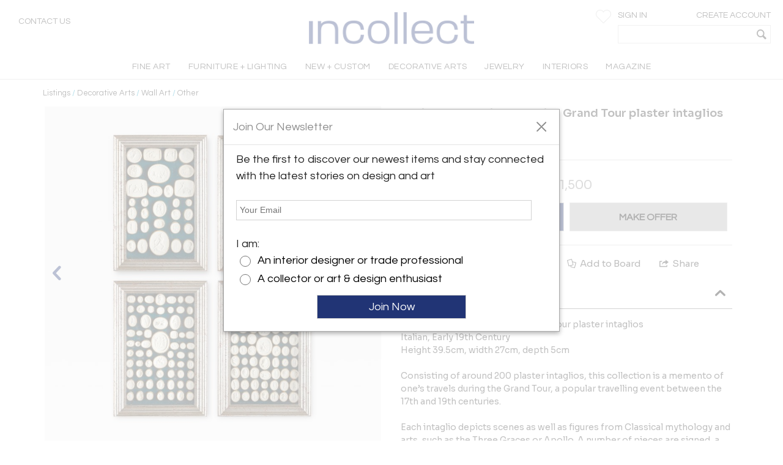

--- FILE ---
content_type: text/html; charset=utf-8
request_url: https://www.incollect.com/listings/decorative-arts/wall-art/antique-collection-of-italian-grand-tour-plaster-intaglios-671191
body_size: 18387
content:


<!DOCTYPE html>
<html xmlns="http://www.w3.org/1999/xhtml"
      xml:lang="en" version="XHTML+RDFa 1.0"
      dir="ltr">

<head profile="http://www.w3.org/1999/xhtml/vocab">
   <script src="https://cdn.jsdelivr.net/gh/orestbida/cookieconsent@v3.0.0/dist/cookieconsent.umd.js"></script>
  <!-- Global site tag (gtag.js) - Google Analytics -->
  <script async src="https://www.googletagmanager.com/gtag/js?id=G-NQDE4F4ELM"
          type="text/plain" data-cookieconsent="analytics" data-category="analytics"></script>
  <script type="text/plain" data-cookieconsent="analytics" data-category="analytics">
    window.dataLayer = window.dataLayer || [];
    function gtag(){dataLayer.push(arguments)}
    gtag('js', new Date());

    gtag('config', 'G-NQDE4F4ELM', {
      custom_map: {'dimension2': 'username', 'dimension3': 'usertype', 'dimension4': 'listingdetailnid'}
    });

    gtag('set', {'USER_ID': 0}); // Set the user ID using signed-in user_id.

//     Sends the custom dimension to Google Analytics.
    gtag('event', 'Click', {'username': 'Anonymous User', 'usertype': ''});


  </script>

  <!-- Google DataLayer -->
  <script type="text/plain" data-cookieconsent="analytics" data-category="analytics">window.dataLayer = window.dataLayer || [];
    dataLayer.push({'username':'Anonymous User','event':'Click','USER_ID': '0'});</script>


  <!-- Google Tag Manager -->
  <script type="text/plain" data-cookieconsent="analytics" data-category="analytics">(function(w,d,s,l,i){w[l]=w[l]||[];w[l].push({'gtm.start':
      new Date().getTime(),event:'gtm.js'});var f=d.getElementsByTagName(s)[0],
      j=d.createElement(s),dl=l!='dataLayer'?'&l='+l:'';j.async=true;j.src=
      'https://www.googletagmanager.com/gtm.js?id='+i+dl;f.parentNode.insertBefore(j,f);
    })(window,document,'script','dataLayer','GTM-KCZH59T');</script>
  <!-- End Google Tag Manager -->

  <meta charset="utf-8" />
<meta name="Generator" content="Drupal 7 (http://drupal.org)" />
<meta http-equiv="x-dns-prefetch-control" content="on" />
<link rel="dns-prefetch" href="//cdn.incollect.com" />
<link rel="canonical" href="https://www.incollect.com/listings/decorative-arts/wall-art/antique-collection-of-italian-grand-tour-plaster-intaglios-671191" />
<link rel="shortlink" href="/node/671191" />
<link rel="shortcut icon" href="https://www.incollect.com/sites/all/themes/cms_publisher_light/favicon.ico" type="image/vnd.microsoft.icon" />
<meta name="description" content="Antique collection of Italian Grand Tour plaster intaglios offered by Mayfair Gallery  on InCollect" />
<meta name="ROBOTS" content="INDEX, FOLLOW" />
<meta property="og:title" content="Antique collection of Italian Grand Tour plaster intaglios" />
<meta property="og:description" content="Antique collection of Italian Grand Tour plaster intaglios offered by Mayfair Gallery  on InCollect" />
<meta property="og:type" content="product" />
<meta property="og:site_name" content="InCollect" />
<meta property="og:image" content="https://cdn.incollect.com/sites/default/files/medium/Antique-collection-of-Italian-Grand-Tour-plaster-intaglios-671191-3282167.jpg" />
<meta name="viewport" content="width=device-width, initial-scale=1.0, maximum-scale=1.0,user-scalable=no" />
    <title>Antique collection of Italian Grand Tour plaster intaglios</title>
    <meta charset="utf-8">
    <meta http-equiv="X-UA-Compatible" content="IE=edge">
    <meta name="robots" content="noodp, noydir">
    <link rel="apple-touch-icon" href="/sites/all/themes/cms_publisher_light/apple-touch-icon.png"/>
    <link rel="apple-touch-icon" href="/sites/all/themes/cms_publisher_light/apple-touch-icon-precomposed.png"/>
  <link type="text/css" rel="stylesheet" href="https://cdn.incollect.com/sites/default/files/cdn/css/http/css_U8PsFmuewdZr6d5kYFW1ZgWm8qvtOhnoUlxrDYYNZWs.css" media="all" />

  
  <link rel="stylesheet" href="https://cdn.jsdelivr.net/gh/orestbida/cookieconsent@3.1.0/dist/cookieconsent.css">

</head>

<body class="html not-front not-logged-in no-sidebars page-node page-node- page-node-671191 node-type-listing section-listings drawer drawer-left"  ng-app="incollectApp">

<div class="transparent-overlay" id="genericLoadingPage"></div>


  <input type="hidden" id="anonym-user" value="anonymous" />

<input type="hidden" id="baseUrlValue" value="https://www.incollect.com"/>


  <div class="region region-drawermenu">
    <div id="block-cms-navigation-menu-top-menu-drawer-block" class="block block-cms-navigation-menu first last odd">

      
  <div class="fat-nav">
  <div class="fat-nav__wrapper drawer-nav">
  </div>
</div>
  <ul class="fat-nav-buttons action-buttons-group">
    <li class="action-button-item"><a
        href="/cms_login/sign_up/"
        class="btn btn-block btn-default btn-flat btn-new">Create an Account</a></li>
    <li class="action-button-item">
      <span id="popupSignInIdMobile" class="btn btn-block btn-default btn-flat btn-new">Sign
        In</span></li>
  </ul>

</div>
  </div>

<div class="main-wrapper drawer-overlay">
            <div class="main-wrapper-inner ">
        
        <div id="main-top-bar" class="" header-scroll>  <div class="region region-maintopbar">
    <div id="block-cms-navigation-menu-top-search-bar-block" class="block block-cms-navigation-menu first odd">

      
  
<div id="top-search-bar" >
    <input type="hidden" id="message-center-number" value="0">
    <input type="hidden" id="message-center-quotation-number" value="0">
    <div class="contact-us-container hidden-xs hidden-sm">
      <a href="#" id="contact-us-button" >Contact Us</a>
    </div>
    <div class="main-nav-logo">
        <a href="https://www.incollect.com">
            <img alt="Interior Design Ideas" class="logo-blue ishidden"
                 image-src="https://www.incollect.com/sites/all/themes/cms_publisher_light/images/incollect-logo-blue.png">
            <img alt="Interior Design Ideas" class="logo-white"
                 src="https://cdn.incollect.com/sites/all/themes/cms_publisher_light/images/incollect-logo-white.png">
        </a>
    </div>
    <div class="top-bar-profile-box">
                <div class="account-selector hidden-xs">
              <a href="https://www.incollect.com/cms_login/sign_in" class=""
                 id="siginButton">
                  <span class=" ">Sign In</span>
                              </a>
              <a href="https://www.incollect.com/cms_login/sign_up"
                 class="create-account-label float-r">
                  <span class=" ">Create Account</span>
                              </a>
          </div>
          <div class="account-selector visible-xs-inline">
              <a href="https://www.incollect.com/cms_login/sign_in" class="">
                  <span class="icon-user"></span>
              </a>
          </div>

      
      
            <div class="header-heart-icon hidden-xs hidden-sm">
          <button class="savePageNotLoggedUser header-icon heart-icon">
          </button>
      </div>
            <div id="currencyHeader" class="header-heart-icon hidden-xs hidden-sm"
           currency-directive zindex-priority="currencySelect-menu" close-on-scroll="true">
          <select id="currencySelect" ng-options="currency as currency.field for currency in currencies" ng-model="selectedCurrency" >
          </select>
      </div>

      
       
        <incollect-search data-search=""
                data-base-url="https://www.incollect.com"></incollect-search>

    </div>
</div>

</div>
<div id="block-cms-navigation-menu-top-menu-bar-block" class="block block-cms-navigation-menu last even">

      
  
<div id="top-menu-bar" class="hidden-xs ishidden" data-uid="">
  <div class="main-nav-container fluid-container">

    <ul id="mainNavMenuLeft" class="main-nav-menu">

                <li class="main-nav-item collapsed-xs">
              <a data-categoryid="1"
                 id="listing_menu_1"
                 class="main-nav-item-link  top-menu-name-"
                 href="https://www.incollect.com/browse/browse-fine-art ">
                  <span>FINE ART</span>
                                  <span class="action-collapse visible-xs">
                    <i class="icon-down-open down"></i>
                    <i class="icon-up-open up"></i>
                  </span>
                              </a>
                              <div class="main-nav-categories" >
                  <div class="main-nav-cat main-nav-cat-border">
                                        <ul>
                                               <li fix="url">
                            <a href="https://www.incollect.com/browse/browse-fine-art"
                               class="">
                              SHOP BY CATEGORY                            </a>
                          </li>
                                               <li fix="url">
                            <a href="https://www.incollect.com/listing/fine-art/style/contemporary"
                               class="">
                              Contemporary Art                            </a>
                          </li>
                                               <li fix="url">
                            <a href="https://www.incollect.com/listing/fine-art?period=16"
                               class="">
                              20th Century Art                            </a>
                          </li>
                                               <li fix="url">
                            <a href="https://www.incollect.com/listing/fine-art?period=3"
                               class="">
                              19th Century Art                            </a>
                          </li>
                                               <li fix="url">
                            <a href="https://www.incollect.com/listing/fine-art?period=1"
                               class="">
                              Pre 18th Century                             </a>
                          </li>
                                               <li fix="url">
                            <a href="https://www.incollect.com/listing/fine-art?period=2"
                               class="">
                              18th Century Art                            </a>
                          </li>
                                               <li fix="url">
                            <a href="https://www.incollect.com/listing/fine-art/paintings"
                               class="">
                              Paintings                            </a>
                          </li>
                                               <li fix="url">
                            <a href="https://www.incollect.com/listing/fine-art/prints"
                               class="">
                              Prints                            </a>
                          </li>
                                               <li fix="url">
                            <a href="https://www.incollect.com/listing/fine-art/photographs"
                               class="">
                              Photographs                            </a>
                          </li>
                                               <li fix="url">
                            <a href="https://www.incollect.com/listing/fine-art/works-on-paper"
                               class="">
                              Works on Paper                            </a>
                          </li>
                                               <li fix="url">
                            <a href="https://www.incollect.com/listing/fine-art/style/folk-art"
                               class="">
                              Folk Art                            </a>
                          </li>
                                               <li fix="url">
                            <a href="https://www.incollect.com/listing/fine-art/sculpture"
                               class="">
                              Sculpture                            </a>
                          </li>
                                               <li fix="url">
                            <a href="https://www.incollect.com/listing/fine-art/style/asian-art"
                               class="">
                              Asian Art                            </a>
                          </li>
                                               <li fix="url">
                            <a href="https://www.incollect.com/listing/fine-art/mixed-media"
                               class="">
                              Mixed Media                            </a>
                          </li>
                                               <li fix="url">
                            <a href="https://www.incollect.com/listing/fine-art/posters"
                               class="">
                              Posters                            </a>
                          </li>
                                               <li fix="url">
                            <a href="https://www.incollect.com/listing/fine-art"
                               class="bottom-link">
                              All Listings                            </a>
                          </li>
                                          </ul>
                    <ul class="main-nav-cat-especial-links hidden-xs">
                                              <li>
                          <a href="https://www.incollect.com/professionals/dealers/fine-art?site_type=1">Fine Art Dealers</a>
                        </li>
                                          </ul>
                  </div>
                                    <div class="main-nav-cat main-nav-cat-border hidden-xs">
                                        <ul>
                                              <li>
                          <a href="https://www.incollect.com/browse/browse-fine-art"
                             class="">
                            SHOP BY PRICE</a>
                        </li>
                                              <li>
                          <a href="https://www.incollect.com/listing/fine-art?multiple=price&price=0,2500"
                             class="">
                            Under $2,500</a>
                        </li>
                                              <li>
                          <a href="https://www.incollect.com/listing/fine-art?multiple=price&price=0,5000"
                             class="">
                            Under $5,000</a>
                        </li>
                                              <li>
                          <a href="https://www.incollect.com/listing/fine-art?multiple=price&price=0,10000"
                             class="">
                            Under $10,000</a>
                        </li>
                                              <li>
                          <a href="https://www.incollect.com/listing/fine-art?multiple=price&price=0,25000"
                             class="">
                            Under $25,000</a>
                        </li>
                                              <li>
                          <a href="https://www.incollect.com"
                             class="">
                            ---</a>
                        </li>
                                              <li>
                          <a href="https://www.incollect.com/browse/browse-fine-art"
                             class="">
                            SHOP BY SIZE</a>
                        </li>
                                              <li>
                          <a href="https://www.incollect.com/listing/fine-art?width=0,18&multiple=dimension"
                             class="">
                            Small – less than 18” wide</a>
                        </li>
                                              <li>
                          <a href="https://www.incollect.com/listing/fine-art?width=18,48&multiple=dimension"
                             class="">
                            Medium – 18”- 48” wide</a>
                        </li>
                                              <li>
                          <a href="https://www.incollect.com/listing/fine-art?multiple=dimension&width=48,600"
                             class="">
                            Large – over 48” wide</a>
                        </li>
                                          </ul>
                  </div>
                                                      <div class="main-nav-cat hidden-xs">
                                        <ul>
                                              <li>
                          <a href="https://www.incollect.com/browse/browse-fine-art"
                             class="">
                            SHOP BY STYLE</a>
                        </li>
                                              <li>
                          <a href="https://www.incollect.com/listing/fine-art/style/realism"
                             class="">
                            Realism</a>
                        </li>
                                              <li>
                          <a href="https://www.incollect.com/listing/fine-art/paintings/abstract"
                             class="">
                            Abstract Paintings</a>
                        </li>
                                              <li>
                          <a href="https://www.incollect.com/listing/fine-art/paintings/figurative"
                             class="">
                            Figurative Paintings</a>
                        </li>
                                              <li>
                          <a href="https://www.incollect.com/listing/fine-art/paintings/landscape"
                             class="">
                            Landscape Paintings</a>
                        </li>
                                              <li>
                          <a href="https://www.incollect.com/listing/fine-art/paintings/portrait"
                             class="">
                            Portrait Paintings</a>
                        </li>
                                              <li>
                          <a href="https://www.incollect.com/listing/fine-art/paintings/still-life"
                             class="">
                            Still Life Paintings</a>
                        </li>
                                          </ul>
                  </div>
                                                        <div class="main-nav-cat main-nav-cat-images hidden-xs">
                      <ul>
                                                  
                            <li>
                              <a href="https://www.incollect.com/professionals/dealers/galeria-luis-carvajal"
                              target="">
                                  <img alt="" src="https://cdn.incollect.com/sites/default/files/original/1762439139-galerialuiscarvajal-fineart-rolloverbanner-540x270.jpg">
                                  <div>
                                                                      </div>
                              </a>
                           </li>
                                                                          
                            <li>
                              <a href="https://www.incollect.com/professionals/dealers/madison-gallery"
                              target="">
                                  <img alt="" src="https://cdn.incollect.com/sites/default/files/original/1762440571-madison-gallery-fineart-rolloverbanner-540x270.jpg">
                                  <div>
                                                                      </div>
                              </a>
                           </li>
                                                                      </ul>
                    </div>
                                  </div>
                      </li>
                <li class="main-nav-item collapsed-xs">
              <a data-categoryid="3"
                 id="listing_menu_3"
                 class="main-nav-item-link  top-menu-name-"
                 href="https://www.incollect.com/listing/furniture">
                  <span>FURNITURE + LIGHTING</span>
                                  <span class="action-collapse visible-xs">
                    <i class="icon-down-open down"></i>
                    <i class="icon-up-open up"></i>
                  </span>
                              </a>
                              <div class="main-nav-categories" >
                  <div class="main-nav-cat main-nav-cat-border">
                                        <h2 class="hidden-xs">
                      Shop By Category
                    </h2>
                                        <ul>
                                               <li fix="url">
                            <a href="https://www.incollect.com/listing/furniture?period=19"
                               class="">
                              Vintage & Modern                            </a>
                          </li>
                                               <li fix="url">
                            <a href="https://www.incollect.com/listing/furniture?period=18"
                               class="">
                              Antique (100+ yrs)                            </a>
                          </li>
                                               <li fix="url">
                            <a href="https://www.incollect.com/listing/furniture?period=15"
                               class="">
                              New & Custom                            </a>
                          </li>
                                               <li fix="url">
                            <a href="https://www.incollect.com/listing/furniture/lighting"
                               class="">
                              Lighting                            </a>
                          </li>
                                               <li fix="url">
                            <a href="https://www.incollect.com/listing/furniture/seating"
                               class="">
                              Seating                            </a>
                          </li>
                                               <li fix="url">
                            <a href="https://www.incollect.com/listing/furniture/mirrors"
                               class="">
                              Mirrors                            </a>
                          </li>
                                               <li fix="url">
                            <a href="https://www.incollect.com/listing/furniture/tables"
                               class="">
                              Tables                            </a>
                          </li>
                                               <li fix="url">
                            <a href="https://www.incollect.com/listing/furniture/case-pieces"
                               class="">
                              Storage & Case Pieces                            </a>
                          </li>
                                               <li fix="url">
                            <a href="https://www.incollect.com/listing/furniture/beds-screens-other"
                               class="">
                              Beds, Screens & Other                            </a>
                          </li>
                                               <li fix="url">
                            <a href="https://www.incollect.com/listing/furniture/style/outdoor-garden"
                               class="">
                              Outdoor/Garden                            </a>
                          </li>
                                               <li fix="url">
                            <a href="https://www.incollect.com/listing/furniture?displaysold=0"
                               class="bottom-link">
                              All Categories                            </a>
                          </li>
                                          </ul>
                    <ul class="main-nav-cat-especial-links hidden-xs">
                                              <li>
                          <a href="https://www.incollect.com/professionals/dealers/furniture?site_type=1">Furniture Dealers</a>
                        </li>
                                              <li>
                          <a href="https://www.incollect.com/listing?nydc=1">The Gallery at 200 LEX</a>
                        </li>
                                          </ul>
                  </div>
                                    <div class="main-nav-cat main-nav-cat-border hidden-xs">
                                          <h2>
                        Shop By Artist
                      </h2>
                                        <ul>
                                              <li>
                          <a href="https://www.incollect.com/artist/furniture"
                             class="">
                            ALL ARTISTS</a>
                        </li>
                                              <li>
                          <a href="https://www.incollect.com/artist/furniture?sort_studio_artist=1"
                             class="">
                            All Studio Artists</a>
                        </li>
                                              <li>
                          <a href="https://www.incollect.com/artists/vintage-alvar-aalto-furniture-lighting-chairs-pendants-finnish-designer"
                             class="">
                            Alvar Aalto</a>
                        </li>
                                              <li>
                          <a href="https://www.incollect.com/artists/barovier-toso"
                             class="">
                            Barovier & Toso</a>
                        </li>
                                              <li>
                          <a href="https://www.incollect.com/artists/edward-wormley-furniture"
                             class="">
                            Edward Wormley</a>
                        </li>
                                              <li>
                          <a href="https://www.incollect.com/artists/george-nakashima-furniture"
                             class="">
                            George Nakashima</a>
                        </li>
                                              <li>
                          <a href="https://www.incollect.com/artists/hans-wegner-furniture-chairs"
                             class="">
                            Hans Wegner</a>
                        </li>
                                              <li>
                          <a href="https://www.incollect.com/artists/kalmar-lighting-chandeliers"
                             class="">
                            Kalmar Lighting</a>
                        </li>
                                              <li>
                          <a href="https://www.incollect.com/artists/karl-springer"
                             class="">
                            Karl Springer</a>
                        </li>
                                              <li>
                          <a href="https://www.incollect.com/artists/maison-jansen-furniture"
                             class="">
                            Maison Jansen</a>
                        </li>
                                              <li>
                          <a href="https://www.incollect.com/artists/milo-baughman-furniture"
                             class="">
                            Milo Baughman</a>
                        </li>
                                              <li>
                          <a href="https://www.incollect.com/artists/paolo-buffa"
                             class="">
                            Paolo Buffa</a>
                        </li>
                                              <li>
                          <a href="https://www.incollect.com/artists/paul-evans-furniture"
                             class="">
                            Paul Evans</a>
                        </li>
                                              <li>
                          <a href="https://www.incollect.com/artists/paavo-tynell-lamps"
                             class="">
                            Paavo Tynell</a>
                        </li>
                                              <li>
                          <a href="https://www.incollect.com/artists/stilnovo"
                             class="">
                            Stilnovo</a>
                        </li>
                                              <li>
                          <a href="https://www.incollect.com/TH-robsjohn-gibbings-furniture"
                             class="">
                            T.H. Robsjohn-Gibbings</a>
                        </li>
                                              <li>
                          <a href="https://www.incollect.com/artists/tommi-parzinger-furniture-lamps"
                             class="">
                            Tommi Parzinger</a>
                        </li>
                                              <li>
                          <a href="https://www.incollect.com/artists/venini-glass-chandeliers-lighting"
                             class="">
                            Venini</a>
                        </li>
                                          </ul>
                  </div>
                                                                          <div class="main-nav-cat main-nav-cat-images hidden-xs">
                      <ul>
                                                  
                            <li>
                              <a href="https://www.incollect.com/professionals/dealers/appleton-arts"
                              target="">
                                  <img alt="" src="https://cdn.incollect.com/sites/default/files/original/1762450931-appleton-furniture-rolloverbanner-540x270.jpg">
                                  <div>
                                                                      </div>
                              </a>
                           </li>
                                                                          
                            <li>
                              <a href="https://www.incollect.com/professionals/dealers/maison-rapin"
                              target="">
                                  <img alt="" src="https://cdn.incollect.com/sites/default/files/original/1741714779-id-widerollover-f-l2-maisonrapin.png">
                                  <div>
                                                                      </div>
                              </a>
                           </li>
                                                                      </ul>
                    </div>
                                  </div>
                      </li>
                <li class="main-nav-item collapsed-xs">
              <a data-categoryid="255"
                 id="listing_menu_255"
                 class="main-nav-item-link  top-menu-name-"
                 href="https://www.incollect.com/listing/furniture?period=15">
                  <span>NEW + CUSTOM</span>
                                  <span class="action-collapse visible-xs">
                    <i class="icon-down-open down"></i>
                    <i class="icon-up-open up"></i>
                  </span>
                              </a>
                              <div class="main-nav-categories" >
                  <div class="main-nav-cat main-nav-cat-border">
                                        <ul>
                                               <li fix="url">
                            <a href="https://www.incollect.com/listing/furniture/style/collectible-design?period=15"
                               class="">
                              Collectible Design                            </a>
                          </li>
                                               <li fix="url">
                            <a href="https://www.incollect.com/listing/furniture?isstudio=1&period=15"
                               class="">
                              Artisan Made                            </a>
                          </li>
                                               <li fix="url">
                            <a href="https://www.incollect.com/listing/furniture?isbrand=1&period=15"
                               class="">
                              Boutique Brands                            </a>
                          </li>
                                               <li fix="url">
                            <a href="https://www.incollect.com/listing/furniture?customizable=1&period=15"
                               class="">
                              Customizable Furniture & Lighting                            </a>
                          </li>
                                               <li fix="url">
                            <a href="https://www.incollect.com/artist?sort_studio_artist=1"
                               class="">
                              All Studio Artists                            </a>
                          </li>
                                               <li fix="url">
                            <a href="https://www.incollect.com/artist?sort_brand_artist=1"
                               class="">
                              All Brands                            </a>
                          </li>
                                               <li fix="url">
                            <a href="https://www.incollect.com/browse/Top-Studio-Artists"
                               class="">
                              Featured Studio Artists                            </a>
                          </li>
                                               <li fix="url">
                            <a href="https://www.incollect.com/listing/furniture?period=15 "
                               class="">
                              All New & Custom Furniture & Lighting                            </a>
                          </li>
                                          </ul>
                    <ul class="main-nav-cat-especial-links hidden-xs">
                                          </ul>
                  </div>
                                    <div class="main-nav-cat main-nav-cat-border hidden-xs">
                                        <ul>
                                              <li>
                          <a href="https://www.incollect.com/listing/furniture/seating?period=15"
                             class="">
                            Seating</a>
                        </li>
                                              <li>
                          <a href="https://www.incollect.com/listing/furniture/lighting?period=15"
                             class="">
                            Lighting</a>
                        </li>
                                              <li>
                          <a href="https://www.incollect.com/listing/furniture/tables?period=15"
                             class="">
                            Tables</a>
                        </li>
                                              <li>
                          <a href="https://www.incollect.com/listing/furniture/case-pieces?period=15"
                             class="">
                            Case Pieces & Storage</a>
                        </li>
                                              <li>
                          <a href="https://www.incollect.com/listing/decorative-arts/mirrors?period=15"
                             class="">
                            Mirrors</a>
                        </li>
                                              <li>
                          <a href="https://www.incollect.com/listing/decorative-arts/decorative-objects?period=15"
                             class="">
                            Decorative Objects</a>
                        </li>
                                              <li>
                          <a href="https://www.incollect.com/listing/decorative-arts?period=15&medium=10&multiple=medium"
                             class="">
                            Ceramics</a>
                        </li>
                                              <li>
                          <a href="https://www.incollect.com/listing/decorative-arts/textiles?period=15"
                             class="">
                            Rugs & Carpets</a>
                        </li>
                                              <li>
                          <a href="https://www.incollect.com/listing/decorative-arts/tablewares?period=15"
                             class="">
                            Tablewares</a>
                        </li>
                                          </ul>
                  </div>
                                                                          <div class="main-nav-cat main-nav-cat-images hidden-xs">
                      <ul>
                                                  
                            <li>
                              <a href="https://www.incollect.com/professionals/dealers/greenapple"
                              target="">
                                  <img alt="" src="https://cdn.incollect.com/sites/default/files/original/1762960116-rollover-banner-e0027775.jpg">
                                  <div>
                                                                      </div>
                              </a>
                           </li>
                                                                          
                            <li>
                              <a href="https://www.incollect.com/professionals/dealers/todd-merrill-studio-dealer"
                              target="">
                                  <img alt="" src="https://cdn.incollect.com/sites/default/files/original/1757510405-id-new-custom-widerollover-toddmerrill.png">
                                  <div>
                                                                      </div>
                              </a>
                           </li>
                                                                      </ul>
                    </div>
                                  </div>
                      </li>
                <li class="main-nav-item collapsed-xs">
              <a data-categoryid="4"
                 id="listing_menu_4"
                 class="main-nav-item-link  top-menu-name-"
                 href="https://www.incollect.com/browse/browse-decorative-arts">
                  <span>DECORATIVE ARTS</span>
                                  <span class="action-collapse visible-xs">
                    <i class="icon-down-open down"></i>
                    <i class="icon-up-open up"></i>
                  </span>
                              </a>
                              <div class="main-nav-categories" >
                  <div class="main-nav-cat main-nav-cat-border">
                                        <h2 class="hidden-xs">
                      Shop By Category
                    </h2>
                                        <ul>
                                               <li fix="url">
                            <a href="https://www.incollect.com/listing/decorative-arts"
                               class="">
                              NEW LISTINGS                            </a>
                          </li>
                                               <li fix="url">
                            <a href="https://www.incollect.com/listing/decorative-arts/decorative-objects?medium=10&multiple=medium"
                               class="">
                              Ceramics                            </a>
                          </li>
                                               <li fix="url">
                            <a href="https://www.incollect.com/listing/decorative-arts?medium=5&multiple=medium"
                               class="">
                              Glass                            </a>
                          </li>
                                               <li fix="url">
                            <a href="https://www.incollect.com/listing/decorative-arts/style/folk-art"
                               class="">
                              Folk Art                            </a>
                          </li>
                                               <li fix="url">
                            <a href="https://www.incollect.com/listing/decorative-arts/style/americana"
                               class="">
                              Americana                            </a>
                          </li>
                                               <li fix="url">
                            <a href="https://www.incollect.com/listing/decorative-arts?medium=6&multiple=medium"
                               class="">
                              Silver                            </a>
                          </li>
                                               <li fix="url">
                            <a href="https://www.incollect.com/listing/decorative-arts/textiles-wallpaper"
                               class="">
                              Textiles & Pillows                            </a>
                          </li>
                                               <li fix="url">
                            <a href="https://www.incollect.com/listing/decorative-arts?period=18"
                               class="">
                              Antiques                            </a>
                          </li>
                                               <li fix="url">
                            <a href="https://www.incollect.com/listing/decorative-arts/decorative-objects"
                               class="">
                              Decorative Objects                            </a>
                          </li>
                                               <li fix="url">
                            <a href="https://www.incollect.com/listing/decorative-arts/textiles"
                               class="">
                              Rugs & Carpets                            </a>
                          </li>
                                               <li fix="url">
                            <a href="https://www.incollect.com/listing/decorative-arts/tablewares"
                               class="">
                              Tablewares & Barware                            </a>
                          </li>
                                               <li fix="url">
                            <a href="https://www.incollect.com/listing/decorative-arts/wall-art"
                               class="">
                              Wall Art                            </a>
                          </li>
                                               <li fix="url">
                            <a href="https://www.incollect.com/listing/decorative-arts/clocks"
                               class="">
                              Clocks                            </a>
                          </li>
                                               <li fix="url">
                            <a href="https://www.incollect.com/listing/decorative-arts/style/asian"
                               class="">
                              Asian                            </a>
                          </li>
                                               <li fix="url">
                            <a href="https://www.incollect.com/listing/decorative-arts/style/ancient-art"
                               class="">
                              Ancient Art                            </a>
                          </li>
                                               <li fix="url">
                            <a href="https://www.incollect.com/listing/decorative-arts/garden-architectural"
                               class="">
                              Garden & Architectural                            </a>
                          </li>
                                               <li fix="url">
                            <a href="https://www.incollect.com/listing/decorative-arts/tribal-native-american"
                               class="">
                              Tribal & Native American                            </a>
                          </li>
                                               <li fix="url">
                            <a href="https://www.incollect.com/listing/decorative-arts/marine-objects"
                               class="">
                              Marine Objects                            </a>
                          </li>
                                               <li fix="url">
                            <a href="https://www.incollect.com/listing/decorative-arts/books"
                               class="">
                              Books                            </a>
                          </li>
                                               <li fix="url">
                            <a href="https://www.incollect.com/listing/decorative-arts"
                               class="bottom-link">
                              All Categories                            </a>
                          </li>
                                          </ul>
                    <ul class="main-nav-cat-especial-links hidden-xs">
                                              <li>
                          <a href="https://www.incollect.com/professionals/dealers/decorative-arts?site_type=1">Decorative Arts Dealers</a>
                        </li>
                                          </ul>
                  </div>
                                    <div class="main-nav-cat main-nav-cat-border hidden-xs">
                                          <h2>
                        Shop By Artist
                      </h2>
                                        <ul>
                                              <li>
                          <a href="https://www.incollect.com/artist/decorative-arts"
                             class="">
                            ALL ARTISTS</a>
                        </li>
                                              <li>
                          <a href="https://www.incollect.com/artist/decorative-arts?sort_studio_artist=1"
                             class="">
                            All Studio Artists</a>
                        </li>
                                              <li>
                          <a href="https://www.incollect.com/artists/axel-salto"
                             class="">
                            Axel Salto</a>
                        </li>
                                              <li>
                          <a href="https://www.incollect.com/artists/angelo-lelli"
                             class="">
                            Angelo Lelli</a>
                        </li>
                                              <li>
                          <a href="https://www.incollect.com/artists/charles-hollis-jones-furniture"
                             class="">
                            Charles Hollis Jones</a>
                        </li>
                                              <li>
                          <a href="https://www.incollect.com/artists/curtis-jere"
                             class="">
                            Curtis Jere</a>
                        </li>
                                              <li>
                          <a href="https://www.incollect.com/artists/fontana-arte-lighting-lamps"
                             class="">
                            Fontana Arte</a>
                        </li>
                                              <li>
                          <a href="https://www.incollect.com/artists/george-jensen-silver"
                             class="">
                            Georg Jensen</a>
                        </li>
                                              <li>
                          <a href="https://www.incollect.com/artists/gilbert-rohde-furniture"
                             class="">
                            Gilbert Rohde</a>
                        </li>
                                              <li>
                          <a href="https://www.incollect.com/artists/gio-ponti"
                             class="">
                            Gio Ponti</a>
                        </li>
                                              <li>
                          <a href="https://www.incollect.com/artists/james-anthony-bearden"
                             class="">
                            James Anthony Bearden</a>
                        </li>
                                              <li>
                          <a href="https://www.incollect.com/artists/john-dickinson-tables"
                             class="">
                            John Dickinson</a>
                        </li>
                                              <li>
                          <a href="https://www.incollect.com/artists/just-andersen-furniture-antiques"
                             class="">
                            Just Andersen</a>
                        </li>
                                              <li>
                          <a href="https://www.incollect.com/artists/marco-zanuso-chairs"
                             class="">
                            Marco Zanuso</a>
                        </li>
                                              <li>
                          <a href="https://www.incollect.com/artists/paavo-tynell-lamps"
                             class="">
                            Paavo Tynell</a>
                        </li>
                                              <li>
                          <a href="https://www.incollect.com/artists/philip-and-kelvin-laverne-furniture"
                             class="">
                            Philip & Kelvin LaVerne</a>
                        </li>
                                              <li>
                          <a href="https://www.incollect.com/artists/piero-fornasetti"
                             class="">
                            Piero Fornasetti</a>
                        </li>
                                              <li>
                          <a href="https://www.incollect.com/artists/tiffany-studios"
                             class="">
                            Tiffany Studios</a>
                        </li>
                                          </ul>
                  </div>
                                                                          <div class="main-nav-cat main-nav-cat-images hidden-xs">
                      <ul>
                                                  
                            <li>
                              <a href="https://www.incollect.com/professionals/dealers/nelson-and-nelson-antiques"
                              target="">
                                  <img alt="" src="https://cdn.incollect.com/sites/default/files/original/1762548045-widerolloverbanner-2.jpg">
                                  <div>
                                                                      </div>
                              </a>
                           </li>
                                                                          
                            <li>
                              <a href="https://www.incollect.com/professionals/dealers/gallery-bac"
                              target="">
                                  <img alt="" src="https://cdn.incollect.com/sites/default/files/original/1762451774-bac-decarts-rolloverbanner-540x2702.jpg">
                                  <div>
                                                                      </div>
                              </a>
                           </li>
                                                                      </ul>
                    </div>
                                  </div>
                      </li>
                <li class="main-nav-item collapsed-xs">
              <a data-categoryid="6"
                 id="listing_menu_6"
                 class="main-nav-item-link  top-menu-name-"
                 href="https://www.incollect.com/listing/jewelry">
                  <span>JEWELRY</span>
                                  <span class="action-collapse visible-xs">
                    <i class="icon-down-open down"></i>
                    <i class="icon-up-open up"></i>
                  </span>
                              </a>
                              <div class="main-nav-categories" >
                  <div class="main-nav-cat main-nav-cat-border">
                                        <h2 class="hidden-xs">
                      Shop By Category
                    </h2>
                                        <ul>
                                               <li fix="url">
                            <a href="https://www.incollect.com/listing/jewelry"
                               class="">
                              NEW LISTINGS                            </a>
                          </li>
                                               <li fix="url">
                            <a href="https://www.incollect.com/listing/jewelry/rings"
                               class="">
                              Rings                            </a>
                          </li>
                                               <li fix="url">
                            <a href="https://www.incollect.com/listing/jewelry/bracelets"
                               class="">
                              Bracelets                            </a>
                          </li>
                                               <li fix="url">
                            <a href="https://www.incollect.com/listing/jewelry/necklaces-pendants"
                               class="">
                              Necklaces & Pendants                            </a>
                          </li>
                                               <li fix="url">
                            <a href="https://www.incollect.com/listing/jewelry/earrings"
                               class="">
                              Earrings                            </a>
                          </li>
                                               <li fix="url">
                            <a href="https://www.incollect.com/listing/jewelry/brooches-and-pins"
                               class="">
                              Brooches & Pins                            </a>
                          </li>
                                               <li fix="url">
                            <a href="https://www.incollect.com/listing/jewelry/watches"
                               class="">
                              Watches                            </a>
                          </li>
                                               <li fix="url">
                            <a href="https://www.incollect.com/listing/jewelry/cufflinks"
                               class="">
                              Cufflinks                            </a>
                          </li>
                                               <li fix="url">
                            <a href="https://www.incollect.com/listing/jewelry"
                               class="bottom-link">
                              All Categories                            </a>
                          </li>
                                          </ul>
                    <ul class="main-nav-cat-especial-links hidden-xs">
                                              <li>
                          <a href="https://www.incollect.com/professional/jewelry-watches">Jewelry Dealers</a>
                        </li>
                                          </ul>
                  </div>
                                    <div class="main-nav-cat main-nav-cat-border hidden-xs">
                                          <h2>
                        Shop By Artist
                      </h2>
                                        <ul>
                                              <li>
                          <a href="https://www.incollect.com/artist/jewelry"
                             class="">
                            ALL ARTISTS</a>
                        </li>
                                              <li>
                          <a href="https://www.incollect.com/artists/vintage-boucheron-estate-jewelry"
                             class="">
                            Boucheron</a>
                        </li>
                                              <li>
                          <a href="https://www.incollect.com/artists/vintage-buccellati-estate-jewelry"
                             class="">
                            Buccellati</a>
                        </li>
                                              <li>
                          <a href="https://www.incollect.com/artists/vintage-bulgari-estate-jewelry"
                             class="">
                            Bulgari</a>
                        </li>
                                              <li>
                          <a href="https://www.incollect.com/artists/vintage-cartier-estate-jewelry"
                             class="">
                            Cartier</a>
                        </li>
                                              <li>
                          <a href="https://www.incollect.com/artists/chanel"
                             class="">
                            Chanel</a>
                        </li>
                                              <li>
                          <a href="https://www.incollect.com/artists/vintage-david-yurman-estate-jewelry"
                             class="">
                            David Yurman</a>
                        </li>
                                              <li>
                          <a href="https://www.incollect.com/artists/vintage-david-webb-estate-jewelry"
                             class="">
                            David Webb</a>
                        </li>
                                              <li>
                          <a href="https://www.incollect.com/artists/george-jensen-silver"
                             class="">
                            Georg Jensen</a>
                        </li>
                                              <li>
                          <a href="https://www.incollect.com/artists/vintage-mauboussin-estate-jewelry"
                             class="">
                            Mauboussin</a>
                        </li>
                                              <li>
                          <a href="https://www.incollect.com/artists/vintage-oscar-heyman-brothers-jewelry"
                             class="">
                            Oscar Heyman & Brothers</a>
                        </li>
                                              <li>
                          <a href="https://www.incollect.com/artists/vintage-rolex-watches"
                             class="">
                            Rolex</a>
                        </li>
                                              <li>
                          <a href="https://www.incollect.com/artists/vintage-tiffany-estate-jewelry"
                             class="">
                            Tiffany & Co.</a>
                        </li>
                                              <li>
                          <a href="https://www.incollect.com/artists/van-cleef-arpels"
                             class="">
                            Van Cleef & Arpels</a>
                        </li>
                                          </ul>
                  </div>
                                                                          <div class="main-nav-cat main-nav-cat-images hidden-xs">
                      <ul>
                                                  
                            <li>
                              <a href="https://www.incollect.com/professionals/dealers/pampillonia-jewelers"
                              target="">
                                  <img alt="" src="https://cdn.incollect.com/sites/default/files/original/1741712557-id-widerollover-jewelry-pampillona.png">
                                  <div>
                                                                      </div>
                              </a>
                           </li>
                                                                          
                            <li>
                              <a href="https://www.incollect.com/professionals/dealers/the-back-vault-llc"
                              target="">
                                  <img alt="" src="https://cdn.incollect.com/sites/default/files/original/1741712471-id-widerollover-jewelry-backvault.png">
                                  <div>
                                                                      </div>
                              </a>
                           </li>
                                                                      </ul>
                    </div>
                                  </div>
                      </li>
                <li class="main-nav-item collapsed-xs">
              <a data-categoryid="7"
                 id="projects_menu_id"
                 class="main-nav-item-link  top-menu-name-"
                 href="https://www.incollect.com/photos">
                  <span>INTERIORS</span>
                                  <span class="action-collapse visible-xs">
                    <i class="icon-down-open down"></i>
                    <i class="icon-up-open up"></i>
                  </span>
                              </a>
                              <div class="main-nav-categories" >
                  <div class="main-nav-cat main-nav-cat-border">
                                        <ul>
                                               <li fix="url">
                            <a href="https://www.incollect.com/photos"
                               class="">
                              Interior Design Photos                            </a>
                          </li>
                                               <li fix="url">
                            <a href="https://www.incollect.com/projects"
                               class="">
                              Interior Design Projects                            </a>
                          </li>
                                          </ul>
                    <ul class="main-nav-cat-especial-links hidden-xs">
                                              <li>
                          <a href="https://www.incollect.com/professionals/design">Interior Designers & Architects</a>
                        </li>
                                          </ul>
                  </div>
                                    <div class="main-nav-cat main-nav-cat-border hidden-xs">
                                        <ul>
                                              <li>
                          <a href="https://www.incollect.com/photos?room=10"
                             class="">
                            Living Room</a>
                        </li>
                                              <li>
                          <a href="https://www.incollect.com/photos?room=2"
                             class="">
                            Bedroom</a>
                        </li>
                                              <li>
                          <a href="https://www.incollect.com/photos?room=4"
                             class="">
                            Dining Room</a>
                        </li>
                                              <li>
                          <a href="https://www.incollect.com/photos?room=9"
                             class="">
                            Kitchen</a>
                        </li>
                                              <li>
                          <a href="https://www.incollect.com/photos?room=1"
                             class="">
                            Bathroom</a>
                        </li>
                                              <li>
                          <a href="https://www.incollect.com/photos?room=6"
                             class="">
                            Entrance Hall</a>
                        </li>
                                              <li>
                          <a href="https://www.incollect.com/photos?room=15"
                             class="">
                            Staircase/ Hallway</a>
                        </li>
                                              <li>
                          <a href="https://www.incollect.com/photos?room=12"
                             class="">
                            Office/ Library</a>
                        </li>
                                              <li>
                          <a href="https://www.incollect.com/photos?room=7"
                             class="">
                            Exterior</a>
                        </li>
                                              <li>
                          <a href="https://www.incollect.com/photos?room=11"
                             class="">
                            Media/ Game Room</a>
                        </li>
                                              <li>
                          <a href="https://www.incollect.com/photos?room=13"
                             class="">
                            Outdoor Space</a>
                        </li>
                                              <li>
                          <a href="https://www.incollect.com/photos?room=3"
                             class="">
                            Children's Room</a>
                        </li>
                                              <li>
                          <a href="https://www.incollect.com/photos?room=14"
                             class="">
                            Pool</a>
                        </li>
                                              <li>
                          <a href="https://www.incollect.com/photos?room=5"
                             class="">
                            Dressing Room/ Closet</a>
                        </li>
                                          </ul>
                  </div>
                                                                          <div class="main-nav-cat main-nav-cat-images hidden-xs">
                      <ul>
                                                  
                            <li>
                              <a href="https://www.incollect.com/professionals/designers/jamie-bush"
                              target="">
                                  <img alt="" src="https://cdn.incollect.com/sites/default/files/original/1760563041-id-widerollover-jamiebush2.jpg">
                                  <div>
                                                                      </div>
                              </a>
                           </li>
                                                                                                                            
                            <li>
                              <a href="https://www.incollect.com/professionals/designers/kendall-wilkinson-design"
                              target="">
                                  <img alt="" src="https://cdn.incollect.com/sites/default/files/original/1758549377-id-widerollover-kendall-wilkinson.jpg">
                                  <div>
                                                                      </div>
                              </a>
                           </li>
                                                                      </ul>
                    </div>
                                  </div>
                      </li>
                <li class="main-nav-item collapsed-xs">
              <a data-categoryid="9"
                 id="listing_menu_9"
                 class="main-nav-item-link  top-menu-name-"
                 href="https://www.incollect.com/browse/magazine">
                  <span>MAGAZINE</span>
                                  <span class="action-collapse visible-xs">
                    <i class="icon-down-open down"></i>
                    <i class="icon-up-open up"></i>
                  </span>
                              </a>
                              <div class="main-nav-categories" >
                  <div class="main-nav-cat main-nav-cat-border">
                                        <ul>
                                               <li fix="url">
                            <a href="https://www.incollect.com/browse/magazine"
                               class="">
                              View All Articles                            </a>
                          </li>
                                          </ul>
                    <ul class="main-nav-cat-especial-links hidden-xs">
                                          </ul>
                  </div>
                                                                          <div class="main-nav-cat main-nav-cat-images hidden-xs">
                      <ul>
                                                  
                            <li>
                              <a href="https://www.incollect.com/articles/milo-baughman-the-father-of-california-modern-design"
                              target="">
                                  <img alt="" src="https://cdn.incollect.com/sites/default/files/original/1762460595-milo-baughman-article-dropdown-540x270.jpg">
                                  <div>
                                                                      </div>
                              </a>
                           </li>
                                                                          
                            <li>
                              <a href="https://www.incollect.com/browse/magazine"
                              target="">
                                  <img alt="" src="https://cdn.incollect.com/sites/default/files/original/1738646721-morestories-540x270.png">
                                  <div>
                                                                      </div>
                              </a>
                           </li>
                                                                      </ul>
                    </div>
                                  </div>
                      </li>
          </ul>
</div>

    <input type="hidden" value=""
           id="defaultActiveMainMenuId"/>

</div>


</div>
  </div>
</div>

                <div id="adminPanelDrawer" class="admin-panel-drawer">  <div class="region region-adminpaneldrawer">
    <div id="block-cms-navigation-menu-nav-drawer-panel" class="block block-cms-navigation-menu first last odd">

      
  <div id='navigation-drawer-panel'></div>
</div>
  </div>
</div>                                
                
        <div id="wrapper">
            <div id="main-container" class="container" >
                <div class="row">
                                                                                          
                                    


                                    
                                                                        <div id="admin-content" class="col-lg-12 col-md-12 col-sm-12 col-xs-12">  <div class="region region-admin-content">
    <div id="block-listing-listing-detail-image" class="block block-listing first last odd">

      
  <link href="https://fonts.googleapis.com/css2?family=Sora:wght@400;600&display=swap" rel="stylesheet">
<div>
    <h4 class="search-results-title"><a href="https://www.incollect.com/listing">Listings</a>
                /
          <a href="https://www.incollect.com/listing/decorative-arts">Decorative Arts</a>
      
                /
          <a href="https://www.incollect.com/listing/decorative-arts/wall-art">Wall Art</a>
      
                /
          <a href="https://www.incollect.com/listing/decorative-arts/wall-art/other">Other</a>
          </h4>
</div>
<div class="row sms_listing_detail_image">

    <input type="hidden"
           id="listing-detail-id"
           class="listing-detail-id"
           data-id="470104"
           data-title="Antique collection of Italian Grand Tour plaster intaglios"
           data-url="https://cdn.incollect.com/sites/default/files/large/Antique-collection-of-Italian-Grand-Tour-plaster-intaglios-671191-3282167.jpg"
           data-artist-display-name=""
    >
    <input id="hasCleanHeaderSection" type="hidden" value="0"/>

    <input type="hidden" id="isListingDetailView"/>

    <script type="application/ld+json">
      {"@context":"http:\/\/schema.org","@type":"PRODUCT","description":"Antique collection of Italian Grand Tour plaster intaglios\nItalian, Early 19th Century\nHeight 39.5cm, width 27cm, depth 5cm\n\u00a0\nConsisting of around 200 plaster intaglios, this collection is a memento of one\u2019s travels during the Grand Tour, a popular travelling event between the 17th and 19th centuries.\n\u00a0\nEach intaglio depicts scenes as well as figures from Classical mythology and arts, such as the Three Graces or Apollo. A number of pieces are signed, a feature most likely taken from the original artworks they were inspired by. The pure white of the plaster highlights the various textures and adds interest to the elegant pieces. The plaster intaglios are of various sizes and the collection is displayed in four elegant frames.\n\u00a0\nThe collection comes with a handwritten catalogue listing the pieces in the frames. The plaster intaglios are described in Italian and given an inventory number. The handwritten notes are divided into panels, making the process of identification easier.\n\u00a0\nPlaster intaglios, like the superb examples in Mayfair Gallery\u2019s collection, were bought by wealthy gentlemen during Grand Tours. They acted as souvenirs but also reminders of the places visited, and objects seen by the aristocrats. Such pieces were usually mounted into books and cases and proudly displayed in one\u2019s home, also being seen as status symbols and indications of their owner&#039;s wealth.\n\u00a0\nThis wonderful collection is evidence of one\u2019s exciting travels and reminders of what they have seen. Each intaglio carries its individual story, bringing an exciting element to one\u2019s home.","image":"https:\/\/cdn.incollect.com\/sites\/default\/files\/medium\/Antique-collection-of-Italian-Grand-Tour-plaster-intaglios-671191-3282167.jpg","name":"Antique collection of Italian Grand Tour plaster intaglios","width":{"@type":"QuantitativeValue","value":10.63,"unitCode":"INH"},"height":{"@type":"QuantitativeValue","value":15.55,"unitCode":"INH"},"depth":{"@type":"QuantitativeValue","value":1.97,"unitCode":"INH"},"offers":{"@type":"Offer","category":null,"priceCurrency":"USD","price":"31500"}}    </script>
  <div class="col-lg-6 col-md-6 col-sm-7 col-xs-12 xs-nopadding">
    <div class="listing-images-zoom "
     ng-controller="ListingDetailImageController">


        <nav class="left hidden-xs" ng-click="slidePrev()">
          <span class="icon-left-open" aria-hidden="true"></span>
      </nav>
      <nav class="right hidden-xs" ng-click="slideNext()">
          <span class="icon-right-open" aria-hidden="true"></span>
      </nav>
  
  
  
    <div class="magicZoomContainer listing-image-wrapper fadein" ng-show="displayFlag=='images'">
        <a id="magiczoom" href="https://cdn.incollect.com/sites/default/files/zoom/Antique-collection-of-Italian-Grand-Tour-plaster-intaglios-671191-3282167.jpg"
           class="listing-images-img-container MagicZoomPlus"
           title=" Click to Enlarge"
           data-options="cssClass: white-bg;zoomPosition: #position-magic-zoom;hint: off; zoomHeight:550px;"
           data-mobile-options="zoomMode: false;hint: once;">
            <img id="zoom_cover"
                 src="https://cdn.incollect.com/sites/default/files/large/Antique-collection-of-Italian-Grand-Tour-plaster-intaglios-671191-3282167.jpg"
                 alt="Antique collection of Italian Grand Tour plaster intaglios"
                 data-zoom-image="https://cdn.incollect.com/sites/default/files/zoom/Antique-collection-of-Italian-Grand-Tour-plaster-intaglios-671191-3282167.jpg"
                 style="width: auto !important;"/>
        </a>
    </div>

      <label class="image-title" title="{{imageTitle}}" ng-show="displayFlag=='images'">{{imageTitle}}</label>
    <label class="zoom-label hidden-sm hidden-xs" ng-show="displayFlag=='images'">Click
        on image to
        Enlarge</label>
        <div class="listing-zoom-images-container">
          <div class="view-all-images-container ">
                        <div id="toggle-view-all-images-container" class="ishidden">
              <a class="image-option-label" ng-click="toggleViewAllImages()" ng-if="!isViewAllImages">View All Images (12) <span class="icon-down-open"></span></a>
              <a class="image-option-label" ng-click="toggleViewAllImages()" ng-if="isViewAllImages">View Less Images <span class="icon-up-open"></span></a>
            </div>
          </div>
          <ul class="images-list-container">
                                        <li class="col-lg-2 col-md-2 col-sm-2 col-xs-3 nopadding">
                    <div class="thumb-wrapper"
                         ng-click="displayFlag='images';updateImageTitle('')">
                        <div class="ratio-1-1"></div>
                        <a href="" class="thumb-wrapper-link"
                           data-image="https://cdn.incollect.com/sites/default/files/large/Antique-collection-of-Italian-Grand-Tour-plaster-intaglios-671191-3282167.jpg"
                           data-zoom-image="https://cdn.incollect.com/sites/default/files/zoom/Antique-collection-of-Italian-Grand-Tour-plaster-intaglios-671191-3282167.jpg"
                           data-zoom-id="magiczoom"
                           data-image-title="">
                            <div class="centerer"></div>
                            <img src="https://cdn.incollect.com/sites/default/files/thumb/Antique-collection-of-Italian-Grand-Tour-plaster-intaglios-671191-3282167.jpg"
                                 title=""
                                 alt="Antique collection of Italian Grand Tour plaster intaglios - 3282167"
                                 id="11"> </a>
                    </div>
                </li>
                            <li class="col-lg-2 col-md-2 col-sm-2 col-xs-3 nopadding">
                    <div class="thumb-wrapper"
                         ng-click="displayFlag='images';updateImageTitle('')">
                        <div class="ratio-1-1"></div>
                        <a href="" class="thumb-wrapper-link"
                           data-image="https://cdn.incollect.com/sites/default/files/large/Antique-collection-of-Italian-Grand-Tour-plaster-intaglios-671191-3282123.jpg"
                           data-zoom-image="https://cdn.incollect.com/sites/default/files/zoom/Antique-collection-of-Italian-Grand-Tour-plaster-intaglios-671191-3282123.jpg"
                           data-zoom-id="magiczoom"
                           data-image-title="">
                            <div class="centerer"></div>
                            <img src="https://cdn.incollect.com/sites/default/files/thumb/Antique-collection-of-Italian-Grand-Tour-plaster-intaglios-671191-3282123.jpg"
                                 title=""
                                 alt="Antique collection of Italian Grand Tour plaster intaglios - 3282123"
                                 id="11"> </a>
                    </div>
                </li>
                            <li class="col-lg-2 col-md-2 col-sm-2 col-xs-3 nopadding">
                    <div class="thumb-wrapper"
                         ng-click="displayFlag='images';updateImageTitle('')">
                        <div class="ratio-1-1"></div>
                        <a href="" class="thumb-wrapper-link"
                           data-image="https://cdn.incollect.com/sites/default/files/large/Antique-collection-of-Italian-Grand-Tour-plaster-intaglios-671191-3282124.jpg"
                           data-zoom-image="https://cdn.incollect.com/sites/default/files/zoom/Antique-collection-of-Italian-Grand-Tour-plaster-intaglios-671191-3282124.jpg"
                           data-zoom-id="magiczoom"
                           data-image-title="">
                            <div class="centerer"></div>
                            <img src="https://cdn.incollect.com/sites/default/files/thumb/Antique-collection-of-Italian-Grand-Tour-plaster-intaglios-671191-3282124.jpg"
                                 title=""
                                 alt="Antique collection of Italian Grand Tour plaster intaglios - 3282124"
                                 id="11"> </a>
                    </div>
                </li>
                            <li class="col-lg-2 col-md-2 col-sm-2 col-xs-3 nopadding">
                    <div class="thumb-wrapper"
                         ng-click="displayFlag='images';updateImageTitle('')">
                        <div class="ratio-1-1"></div>
                        <a href="" class="thumb-wrapper-link"
                           data-image="https://cdn.incollect.com/sites/default/files/large/Antique-collection-of-Italian-Grand-Tour-plaster-intaglios-671191-3282125.jpg"
                           data-zoom-image="https://cdn.incollect.com/sites/default/files/zoom/Antique-collection-of-Italian-Grand-Tour-plaster-intaglios-671191-3282125.jpg"
                           data-zoom-id="magiczoom"
                           data-image-title="">
                            <div class="centerer"></div>
                            <img src="https://cdn.incollect.com/sites/default/files/thumb/Antique-collection-of-Italian-Grand-Tour-plaster-intaglios-671191-3282125.jpg"
                                 title=""
                                 alt="Antique collection of Italian Grand Tour plaster intaglios - 3282125"
                                 id="11"> </a>
                    </div>
                </li>
                            <li class="col-lg-2 col-md-2 col-sm-2 col-xs-3 nopadding">
                    <div class="thumb-wrapper"
                         ng-click="displayFlag='images';updateImageTitle('')">
                        <div class="ratio-1-1"></div>
                        <a href="" class="thumb-wrapper-link"
                           data-image="https://cdn.incollect.com/sites/default/files/large/Antique-collection-of-Italian-Grand-Tour-plaster-intaglios-671191-3282126.jpg"
                           data-zoom-image="https://cdn.incollect.com/sites/default/files/zoom/Antique-collection-of-Italian-Grand-Tour-plaster-intaglios-671191-3282126.jpg"
                           data-zoom-id="magiczoom"
                           data-image-title="">
                            <div class="centerer"></div>
                            <img src="https://cdn.incollect.com/sites/default/files/thumb/Antique-collection-of-Italian-Grand-Tour-plaster-intaglios-671191-3282126.jpg"
                                 title=""
                                 alt="Antique collection of Italian Grand Tour plaster intaglios - 3282126"
                                 id="11"> </a>
                    </div>
                </li>
                            <li class="col-lg-2 col-md-2 col-sm-2 col-xs-3 nopadding">
                    <div class="thumb-wrapper"
                         ng-click="displayFlag='images';updateImageTitle('')">
                        <div class="ratio-1-1"></div>
                        <a href="" class="thumb-wrapper-link"
                           data-image="https://cdn.incollect.com/sites/default/files/large/Antique-collection-of-Italian-Grand-Tour-plaster-intaglios-671191-3282127.jpg"
                           data-zoom-image="https://cdn.incollect.com/sites/default/files/zoom/Antique-collection-of-Italian-Grand-Tour-plaster-intaglios-671191-3282127.jpg"
                           data-zoom-id="magiczoom"
                           data-image-title="">
                            <div class="centerer"></div>
                            <img src="https://cdn.incollect.com/sites/default/files/thumb/Antique-collection-of-Italian-Grand-Tour-plaster-intaglios-671191-3282127.jpg"
                                 title=""
                                 alt="Antique collection of Italian Grand Tour plaster intaglios - 3282127"
                                 id="11"> </a>
                    </div>
                </li>
                            <li class="col-lg-2 col-md-2 col-sm-2 col-xs-3 nopadding">
                    <div class="thumb-wrapper"
                         ng-click="displayFlag='images';updateImageTitle('')">
                        <div class="ratio-1-1"></div>
                        <a href="" class="thumb-wrapper-link"
                           data-image="https://cdn.incollect.com/sites/default/files/large/Antique-collection-of-Italian-Grand-Tour-plaster-intaglios-671191-3282133.jpg"
                           data-zoom-image="https://cdn.incollect.com/sites/default/files/zoom/Antique-collection-of-Italian-Grand-Tour-plaster-intaglios-671191-3282133.jpg"
                           data-zoom-id="magiczoom"
                           data-image-title="">
                            <div class="centerer"></div>
                            <img src="https://cdn.incollect.com/sites/default/files/thumb/Antique-collection-of-Italian-Grand-Tour-plaster-intaglios-671191-3282133.jpg"
                                 title=""
                                 alt="Antique collection of Italian Grand Tour plaster intaglios - 3282133"
                                 id="11"> </a>
                    </div>
                </li>
                            <li class="col-lg-2 col-md-2 col-sm-2 col-xs-3 nopadding">
                    <div class="thumb-wrapper"
                         ng-click="displayFlag='images';updateImageTitle('')">
                        <div class="ratio-1-1"></div>
                        <a href="" class="thumb-wrapper-link"
                           data-image="https://cdn.incollect.com/sites/default/files/large/Antique-collection-of-Italian-Grand-Tour-plaster-intaglios-671191-3282134.jpg"
                           data-zoom-image="https://cdn.incollect.com/sites/default/files/zoom/Antique-collection-of-Italian-Grand-Tour-plaster-intaglios-671191-3282134.jpg"
                           data-zoom-id="magiczoom"
                           data-image-title="">
                            <div class="centerer"></div>
                            <img src="https://cdn.incollect.com/sites/default/files/thumb/Antique-collection-of-Italian-Grand-Tour-plaster-intaglios-671191-3282134.jpg"
                                 title=""
                                 alt="Antique collection of Italian Grand Tour plaster intaglios - 3282134"
                                 id="11"> </a>
                    </div>
                </li>
                            <li class="col-lg-2 col-md-2 col-sm-2 col-xs-3 nopadding">
                    <div class="thumb-wrapper"
                         ng-click="displayFlag='images';updateImageTitle('')">
                        <div class="ratio-1-1"></div>
                        <a href="" class="thumb-wrapper-link"
                           data-image="https://cdn.incollect.com/sites/default/files/large/Antique-collection-of-Italian-Grand-Tour-plaster-intaglios-671191-3282135.jpg"
                           data-zoom-image="https://cdn.incollect.com/sites/default/files/zoom/Antique-collection-of-Italian-Grand-Tour-plaster-intaglios-671191-3282135.jpg"
                           data-zoom-id="magiczoom"
                           data-image-title="">
                            <div class="centerer"></div>
                            <img src="https://cdn.incollect.com/sites/default/files/thumb/Antique-collection-of-Italian-Grand-Tour-plaster-intaglios-671191-3282135.jpg"
                                 title=""
                                 alt="Antique collection of Italian Grand Tour plaster intaglios - 3282135"
                                 id="11"> </a>
                    </div>
                </li>
                            <li class="col-lg-2 col-md-2 col-sm-2 col-xs-3 nopadding">
                    <div class="thumb-wrapper"
                         ng-click="displayFlag='images';updateImageTitle('')">
                        <div class="ratio-1-1"></div>
                        <a href="" class="thumb-wrapper-link"
                           data-image="https://cdn.incollect.com/sites/default/files/large/Antique-collection-of-Italian-Grand-Tour-plaster-intaglios-671191-3282136.jpg"
                           data-zoom-image="https://cdn.incollect.com/sites/default/files/zoom/Antique-collection-of-Italian-Grand-Tour-plaster-intaglios-671191-3282136.jpg"
                           data-zoom-id="magiczoom"
                           data-image-title="">
                            <div class="centerer"></div>
                            <img src="https://cdn.incollect.com/sites/default/files/thumb/Antique-collection-of-Italian-Grand-Tour-plaster-intaglios-671191-3282136.jpg"
                                 title=""
                                 alt="Antique collection of Italian Grand Tour plaster intaglios - 3282136"
                                 id="11"> </a>
                    </div>
                </li>
                            <li class="col-lg-2 col-md-2 col-sm-2 col-xs-3 nopadding">
                    <div class="thumb-wrapper"
                         ng-click="displayFlag='images';updateImageTitle('')">
                        <div class="ratio-1-1"></div>
                        <a href="" class="thumb-wrapper-link"
                           data-image="https://cdn.incollect.com/sites/default/files/large/Antique-collection-of-Italian-Grand-Tour-plaster-intaglios-671191-3282137.jpg"
                           data-zoom-image="https://cdn.incollect.com/sites/default/files/zoom/Antique-collection-of-Italian-Grand-Tour-plaster-intaglios-671191-3282137.jpg"
                           data-zoom-id="magiczoom"
                           data-image-title="">
                            <div class="centerer"></div>
                            <img src="https://cdn.incollect.com/sites/default/files/thumb/Antique-collection-of-Italian-Grand-Tour-plaster-intaglios-671191-3282137.jpg"
                                 title=""
                                 alt="Antique collection of Italian Grand Tour plaster intaglios - 3282137"
                                 id="11"> </a>
                    </div>
                </li>
                            <li class="col-lg-2 col-md-2 col-sm-2 col-xs-3 nopadding">
                    <div class="thumb-wrapper"
                         ng-click="displayFlag='images';updateImageTitle('')">
                        <div class="ratio-1-1"></div>
                        <a href="" class="thumb-wrapper-link"
                           data-image="https://cdn.incollect.com/sites/default/files/large/Antique-collection-of-Italian-Grand-Tour-plaster-intaglios-671191-3282138.jpg"
                           data-zoom-image="https://cdn.incollect.com/sites/default/files/zoom/Antique-collection-of-Italian-Grand-Tour-plaster-intaglios-671191-3282138.jpg"
                           data-zoom-id="magiczoom"
                           data-image-title="">
                            <div class="centerer"></div>
                            <img src="https://cdn.incollect.com/sites/default/files/thumb/Antique-collection-of-Italian-Grand-Tour-plaster-intaglios-671191-3282138.jpg"
                                 title=""
                                 alt="Antique collection of Italian Grand Tour plaster intaglios - 3282138"
                                 id="11"> </a>
                    </div>
                </li>
                      </ul>
      </div>
  </div>
    <div id="dealer-section" class="listing-dealer-container ">
    <div class="listing-details-sidebar-block">
        <div class="listing-dealer-logo-container">
            <div class="listing-detail-action-buttons-group listing-detail-dealer-logo ng-scope col-lg-6 col-md-6 col-sm-6 col-xs-12 xs-nopadding">
                <a href="https://www.incollect.com/node/339801"
                   class="listing-author-gallery-item dealer-logo-container">
                                        <div id="professionalLogoPicture">
                          <img src="https://cdn.incollect.com/sites/default/files/medium/1689342888-mayfairgallery-lg.jpg"
                               alt="Mayfair Gallery " id="professional_logo" width="334" height="106">
                      </div>
                                  </a>
            </div>
        </div>

        <div class="listing-detail-view-info">
          <div class="dealer-info-container">
                            <span>Offered by:</span>
                <a href="https://www.incollect.com/node/339801"><u><span class="dealer-name-style">Mayfair Gallery </span></u></a>
                      </div>
                        <span>39 South Audley Street</span>
              <span>London W1K 2PP , England</span>
          
                      <a id="phone-number-button"
                    class="btn-flat"
               style="display: block;">
              <span class="icon-phone" aria-hidden="true"></span>
              Call Seller
            </a>
            <a id="phone-number" href="tel:44.207.491.3435"
               class="ishidden ">
                  44.207.491.3435            </a>
                            </div>
    </div>
    <!--  ---------------- end static part-->
</div>
<!-- Showroom popup -->
<div class="address-dialog">
  <header class="title">
    <h2>Showrooms</h2>
    <span class="address-dialog-close icon-cancel">
    </span>
  </header>

    </div>
  </div>

  <div class="col-lg-6 col-md-6 col-sm-5 col-xs-12 xs-nopadding"
     ng-controller="ListingDetailController">
  
    <input type="hidden" id="listing-detail-nid"
           value="671191">
    <input type="hidden" id="site-nid-val"
           value="339801">
    <input type="hidden" id="site-type-id-val"
           value="">
    <input type="hidden" id="show-follow-val"
           value="">
    <input type="hidden" id="cms-art-id-val"
           value="470104">

    <div id="position-magic-zoom" class="listing-details">
      <h1 class="listing-details-title h1-tag">Antique collection of Italian Grand Tour plaster intaglios</h1>

          <div class="listing-details-author">
              <h2 class="listing-author-name ">
                                                    </br>
                    <a href="https://www.incollect.com/node/339801" class="listing-detail-dealer-name-info">Offered by: <u>Mayfair Gallery </u></a>
                              </h2>
          </div>


        <div class="clearfix"></div>

      <div class="listing-details-toolbar">
  <div class="listing-details-toolbar-inner">
    <div class="listing-price-container">
              

        <span class="listing-price"><span class="currency-symbol">$</span> <span class="currency-amount" dollar-price="31500">31,500</span></span>

      
              <ul class="action-link-group relevant-buttons xs-width">

          <li class="">
            <button class="btn btn-md btn-block btn-new-primary btn-flat
                                 not-logged-user"
                    id="listing-detail-inquire-id">INQUIRE</button>
          </li>
                      <li>
              <button class="btn btn-md btn-block btn-button-primary-gray btn-flat
                                 not-logged-user"
                      id="listing-detail-make-offer-id">MAKE OFFER</button>
            </li>
                  </ul>
          </div>




    <ul class="action-link-group align-left-options">
      <!-- Print -->
      <li  class="four-columns" id="used-to-inject-ajax-favorites">
        <div>
                      <span id="printTearSheetNotLoggedUser"
                  class="btn btn-md btn-default btn-block btn-new btn-listing-option">
                    <span class="icon-print" aria-hidden="true"></span>
                    <span class="hidden-xs hidden-sm hidden-md">Tear Sheet</span>
                    <span class="hidden-lg">Print</span>
              </span>
                  </div>
      </li>

              <li class="add-to-boards-option four-columns">
          <a id="addToCollectionNotLoggedUser"
             data-artid="470104"
             data-showCollectItTitle=""
             data-showCollectIt="0"
             data-show_collections="1"
             class="btn btn-md btn-default btn-block btn-new btn-listing-option"><span
              class="icon-docs" aria-hidden="true"></span>
            <span class="hidden-lg">Board</span><span
              class="hidden-xs hidden-md hidden-sm">Add to Board</span>
          </a>
        </li>

                          <li class="small-option-width">
          <incollect-share-item-popup
            data-cover-image="https://cdn.incollect.com/sites/default/files/large/Antique-collection-of-Italian-Grand-Tour-plaster-intaglios-671191-3282167.jpg"
            data-alt-title="Antique collection of Italian Grand Tour plaster intaglios"
            data-title="Antique collection of Italian Grand Tour plaster intaglios"
            data-artist-display-name=""
            data-entity-nid='470104'
            data-social-media-info='{"data":{"title":"Antique+collection+of+Italian+Grand+Tour+plaster+intaglios","subtitle":"Antique+collection+of+Italian+Grand+Tour+plaster+intaglios+by+","cover_url":"https:\/\/cdn.incollect.com\/sites\/default\/files\/medium\/Antique-collection-of-Italian-Grand-Tour-plaster-intaglios-671191-3282167.jpg","cover_url_encoded":"https%3A%2F%2Fcdn.incollect.com%2Fsites%2Fdefault%2Ffiles%2Fmedium%2FAntique-collection-of-Italian-Grand-Tour-plaster-intaglios-671191-3282167.jpg","url":"https:\/\/www.incollect.com\/node\/671191","entity_type":"LISTING","entity_id":671191},"is_user":false,"show_email":true}'
            data-social-media-button-classes='btn btn-md btn-default btn-block btn-new btn-listing-option'
            data-entity-type="LISTING"
                      >
          </incollect-share-item-popup>
        </li>
          </ul>

      </div>
</div>
      <div class="listing-description-container">
  <div class="listing-description-accordion">
    <ul class="accordina_holder" listing-detail-accordion>
              <li class="default-open-accordion">
          <a class="menu_a" href="#">
            Description<span class="float-r icon-down-open"></span>
          </a>
          <div class="accordina_cont">
            Antique collection of Italian Grand Tour plaster intaglios<br />
Italian, Early 19th Century<br />
Height 39.5cm, width 27cm, depth 5cm<br />
 <br />
Consisting of around 200 plaster intaglios, this collection is a memento of one’s travels during the Grand Tour, a popular travelling event between the 17th and 19th centuries.<br />
 <br />
Each intaglio depicts scenes as well as figures from Classical mythology and arts, such as the Three Graces or Apollo. A number of pieces are signed, a feature most likely taken from the original artworks they were inspired by. The pure white of the plaster highlights the various textures and adds interest to the elegant pieces. The plaster intaglios are of various sizes and the collection is displayed in four elegant frames.<br />
 <br />
The collection comes with a handwritten catalogue listing the pieces in the frames. The plaster intaglios are described in Italian and given an inventory number. The handwritten notes are divided into panels, making the process of identification easier.<br />
 <br />
Plaster intaglios, like the superb examples in Mayfair Gallery’s collection, were bought by wealthy gentlemen during Grand Tours. They acted as souvenirs but also reminders of the places visited, and objects seen by the aristocrats. Such pieces were usually mounted into books and cases and proudly displayed in one’s home, also being seen as status symbols and indications of their owner&#039;s wealth.<br />
 <br />
This wonderful collection is evidence of one’s exciting travels and reminders of what they have seen. Each intaglio carries its individual story, bringing an exciting element to one’s home.          </div>
        </li>
            <li>
        <a class="menu_a" href="#">
          More Information<span class="float-r icon-down-open"></span>
        </a>
        <div class="accordina_cont">
          <table width="100%" class="listing-detail-data-attributes">
            <tbody>
                                                
                          <tr>
                <td width="30%" class="listing-detail-data-label">
                  Origin:
                </td>
                <td width="70%" id="region_info_field" class="listing-detail-data-content">
                    <a href="https://www.incollect.com/listing/decorative-arts/wall-art/other?dcountry=68"><u>Italy</u></a>
                </td>
              </tr>
                          
                          <tr>
                <td width="30%" class="listing-detail-data-label">
                  Period:
                </td>
                <td width="70%"
                    id="period_name_field" class="listing-detail-data-content">19th Century</td>
              </tr>
            
                          <tr>
                <td width="30%" class="listing-detail-data-label">
                  Materials:
                </td>
                <td width="70%"
                    id="material_techniques_field" class="listing-detail-data-content">Plaster.</td>
              </tr>
                        
            
                          <tr>
                <td width="30%" class="listing-detail-data-label">
                  Creation Date:
                </td>
                <td width="70%"
                    id="creation_date_field" class="listing-detail-data-content">Early 19th century</td>
              </tr>
            
            
            
            
            
                          <tr>
                <td width="30%" class="listing-detail-data-label">Styles / Movements:
                </td>
                <td width="70%"
                    id="styles_field" class="listing-detail-data-content">

                                            <a href="https://www.incollect.com/listing/decorative-arts/wall-art/other/style/traditional"><u>Traditional</u></a>
                                                            </td>
              </tr>
            

                        
                                                                                                              <tr>
                <td width="30%" class="listing-detail-data-label">Dealer
                  Reference #:
                </td>
                <td width="70%"
                    id="inventory_code_field" class="listing-detail-data-content">17449</td>
              </tr>
                        <tr>
              <td width="30%" class="listing-detail-data-label">Incollect
                Reference #:
              </td>
              <td width="70%"
                  id="ref_num_field" class="listing-detail-data-content">671191</td>
            </tr>
            </tbody>
          </table>
        </div>
      </li>
              <li>
          <a class="menu_a" href="#">
            Dimensions<span class="float-r icon-down-open"></span>
          </a>
          <div class="accordina_cont">
             <table class="listing-detail-quickview-data-attributes">
        <tbody>
                  <tr>
                          <td class="listing-detail-quickview-data-label">
                W.
              </td>
              <td id="width_in_field" class="listing-detail-quickview-data-content">10.63                in;
              </td>
                                      <td class="listing-detail-quickview-data-label">
                H.
              </td>
              <td id="height_in_field" class="listing-detail-quickview-data-content">15.55                in;
              </td>
                                      <td class="listing-detail-quickview-data-label">
                D.
              </td>
              <td id="depth_in_field" class="listing-detail-quickview-data-content">1.97                in;
              </td>
                                    
          </tr>
          <tr>
                          <td class="listing-detail-quickview-data-label">
                W.
              </td>
              <td id="width_cm_field" class="listing-detail-quickview-data-content">27 cm;
              </td>
                                      <td class="listing-detail-quickview-data-label">
                H.
              </td>
              <td id="height_cm_field" class="listing-detail-quickview-data-content">39.5 cm;
              </td>
                                      <td class="listing-detail-quickview-data-label">
                D.
              </td>
              <td id="depth_cm_field" class="listing-detail-quickview-data-content">5 cm;
              </td>
                                    
          </tr>

                </tbody>
      </table>

      
                </div>
        </li>
          </ul>
  </div>

  
      <!--  MESSAGE FROM SELLER  -->
    <div class="listing-detail-container">
      <span class="detail-title">
        Message from Seller:
      </span>
      <div class="detail-content">
        <p>Mayfair Gallery, located in London’s exclusive Mayfair district, specializes in exceptional art and antiques from the 19th and early 20th centuries, featuring works by renowned artists and craftsmen. With a focus on quality and historical importance, our diverse collection unites exquisite pieces that exemplify unparalleled artistry.  | jamie@mayfairgallery.com | 44.207.491.3435 |</p>
      </div>
    </div>
  </div>

      <!-- Display Dealer Layout block only for mobile (xs)  -->
      <div id="dealer-mobile-section" class="hidden-sm hidden-md hidden-lg">
      </div>

<!--     SHOW BLOCK AND NYDC BLOCK  -->
      <div class="show-nydc-container">
        
              </div>
<!-- Extra inquire button -->
        <div class="extra-inquire-btn-detail-view">
            <button class="btn btn-md btn-block btn-new-primary btn-flat extra-inquire-btn-text not-logged-user"
                    id="listing-detail-inquire-id-duplicated">INQUIRE</button>
        </div>


<!--        Button IC Admin buttons-->
      <div class="admin-section-container"    >
        <div class="listing-label-and-feature-container">
          <div class="status-label">
            <!--Script to show the proper tag "Hold/Sold/New"-->

            
            

                      </div>

                  </div>
        <div class="listing-details-publish-container">
          
                  </div>
        <div class="listing-details-admin-options">
          
                  </div>
      </div>

        <div class="transparent-overlay" id="listingDetailViewPricePopupId">
            <div class="small-modal ui-dialog">
                <div class="inc-modal-title">
                    <span>Sign In To View Price</span>
                    <a href="javascript:;" class="ui-dialog-titlebar-close"
                       id='closeViewPricePopup' role="button"><span
                                class="ui-icon ui-icon-closethick">close</span></a>
                </div>
                <div class="inc-modal-content">
                    <p class="instructional-msg">You must Sign In to your
                        account to
                        view
                        the
                        price. If you don’t have an account,
                        please Create an Account below.</p>
                    <ul class="action-buttons-group vertical-buttons">
                        <li class="action-button-item"><a
                                    href="https://www.incollect.com/cms_login/sign_up/viewPrice/listingId/671191/"
                                    class="btn btn-lg btn-block btn-flat btn-new-primary">Create
                                an
                                Account</a></li>
                        <li class="action-button-item"><a
                                    href="https://www.incollect.com/cms_login/sign_in"
                                    class="btn btn-lg btn-block btn-flat btn-new-primary">Sign
                                In</a></li>
                    </ul>
                </div>
            </div>
        </div>
    </div>

  <script type="text/ng-template" id="sharePopupTemplateId.html">
  <div id="share-listing-item-popup">
    <div class="share-popup-thumb-container">
      <div class="share-popup-thumb-image">
        <img ng-src="{{ coverImage }}" alt="{{ altTitle }}">
      </div>
      <div class="share-popup-thumb-details">
        <div class="content">
          {{ title }}
        </div>
        <div class="label">
          {{artistDisplayName}}
        </div>
      </div>
      <div class="share-popup-social-media">
        <incollect-share-item
          data-social-media-info="{{ socialMediaInfo }}"></incollect-share-item>
      </div>
    </div>
  </div>
</script>
</div>
</div>

<div class="row">
    <div id="more-listings-detail-page">
        <div class="listing-more-listings col-xs-12">
    <h3 class="more-listings-title">
        More Listings from Mayfair Gallery 
        <a href="https://www.incollect.com/node/339801"
           class="listing-view-all-link">
            View all 1695 listings</a>
    </h3>

    <div id="thumbWrapperListingDetail" class="img-thumbs-slider">
        <div class="empty-datalist-message ishidden">No Listings to show.</div>

        <ul class="bxslider">
                                        <li id="listingSimilar_619810">
                      <div class="thumb-wrapper">
                          <div class="ratio-1-1"></div>
                          <a href="https://www.incollect.com/node/837633"
                             class="thumb-wrapper-link">
                              <div class="centerer"></div>
                              <img src="https://cdn.incollect.com/sites/default/files/medium/Pair-of-late-18th-century-silvered-wood-floor-lamps-837633-4419444.jpg"
                                   style=""
                                   alt="Pair of late 18th century silvered wood floor lamps">
                          </a>
                      </div>

                      <span class="listing-name" aling="center">
                      <a href="https://www.incollect.com/node/837633"
                         title="Pair of late 18th century silvered wood floor lamps"
                         class="search-single-listing">Pair of late 18th century silvered wood floor lamps</a>
                  </span>
                  </li>
                                                    <li id="listingSimilar_619802">
                      <div class="thumb-wrapper">
                          <div class="ratio-1-1"></div>
                          <a href="https://www.incollect.com/node/837625"
                             class="thumb-wrapper-link">
                              <div class="centerer"></div>
                              <img src="https://cdn.incollect.com/sites/default/files/medium/Set-of-three-Neoclassical-gilt-bronze-wall-lights-837625-4419434.jpg"
                                   style=""
                                   alt="Set of three Neoclassical gilt bronze wall lights">
                          </a>
                      </div>

                      <span class="listing-name" aling="center">
                      <a href="https://www.incollect.com/node/837625"
                         title="Set of three Neoclassical gilt bronze wall lights"
                         class="search-single-listing">Set of three Neoclassical gilt bronze wall lights</a>
                  </span>
                  </li>
                                                    <li id="listingSimilar_314202">
                      <div class="thumb-wrapper">
                          <div class="ratio-1-1"></div>
                          <a href="https://www.incollect.com/node/477926"
                             class="thumb-wrapper-link">
                              <div class="centerer"></div>
                              <img src="https://cdn.incollect.com/sites/default/files/medium/French-Belle-poque-bronze-and-stained-glass-doors-477926-2095049.jpg"
                                   style=""
                                   alt="French Belle poque bronze and stained glass doors">
                          </a>
                      </div>

                      <span class="listing-name" aling="center">
                      <a href="https://www.incollect.com/node/477926"
                         title="French Belle Époque bronze and stained glass doors"
                         class="search-single-listing">French Belle Époque bronze and stained glass doors</a>
                  </span>
                  </li>
                                                    <li id="listingSimilar_619804">
                      <div class="thumb-wrapper">
                          <div class="ratio-1-1"></div>
                          <a href="https://www.incollect.com/node/837627"
                             class="thumb-wrapper-link">
                              <div class="centerer"></div>
                              <img src="https://cdn.incollect.com/sites/default/files/medium/Very-large-ormolu-and-glass-mounted-malachite-display-cabinet-837627-4419436.jpg"
                                   style=""
                                   alt="Very large ormolu and glass mounted malachite display cabinet">
                          </a>
                      </div>

                      <span class="listing-name" aling="center">
                      <a href="https://www.incollect.com/node/837627"
                         title="Very large ormolu and glass mounted malachite display cabinet"
                         class="search-single-listing">Very large ormolu and glass mounted malachite display cabinet</a>
                  </span>
                  </li>
                                                    <li id="listingSimilar_619806">
                      <div class="thumb-wrapper">
                          <div class="ratio-1-1"></div>
                          <a href="https://www.incollect.com/node/837629"
                             class="thumb-wrapper-link">
                              <div class="centerer"></div>
                              <img src="https://cdn.incollect.com/sites/default/files/medium/North-African-Qur-anic-manuscript-leaf-in-Maghribi-mujawhar-script-c-15thC-837629-4419439.jpg"
                                   style=""
                                   alt="North African Qur anic manuscript leaf in Maghribi mujawhar script c 15thC">
                          </a>
                      </div>

                      <span class="listing-name" aling="center">
                      <a href="https://www.incollect.com/node/837629"
                         title="North African Qur’anic manuscript leaf in Maghribi mujawhar script, c. 15thC"
                         class="search-single-listing">North African Qur’anic manuscript leaf in Maghribi mujawhar script, c. 15thC</a>
                  </span>
                  </li>
                                                    <li id="listingSimilar_619808">
                      <div class="thumb-wrapper">
                          <div class="ratio-1-1"></div>
                          <a href="https://www.incollect.com/node/837631"
                             class="thumb-wrapper-link">
                              <div class="centerer"></div>
                              <img src="https://cdn.incollect.com/sites/default/files/medium/Albert-Ernest-Carrier-Belleuse-Very-large-antique-marble-ormolu-candelabrum-by-Carrier-Belleuse-Barbedienne-837631-4419441.jpg"
                                   style=""
                                   alt="Albert Ernest Carrier Belleuse Very large antique marble ormolu candelabrum by Carrier Belleuse Barbedienne">
                          </a>
                      </div>

                      <span class="listing-name" aling="center">
                      <a href="https://www.incollect.com/node/837631"
                         title="Very large antique marble &amp; ormolu candelabrum by Carrier-Belleuse &amp; Barbedienne"
                         class="search-single-listing">Very large antique marble &amp; ormolu candelabrum by Carrier-Belleuse &amp; Barbedienne</a>
                  </span>
                  </li>
                                                    <li id="listingSimilar_619803">
                      <div class="thumb-wrapper">
                          <div class="ratio-1-1"></div>
                          <a href="https://www.incollect.com/node/837626"
                             class="thumb-wrapper-link">
                              <div class="centerer"></div>
                              <img src="https://cdn.incollect.com/sites/default/files/medium/Large-pair-of-French-Neoclassical-style-ormolu-and-lapis-lazuli-vases-837626-4419435.jpg"
                                   style=""
                                   alt="Large pair of French Neoclassical style ormolu and lapis lazuli vases">
                          </a>
                      </div>

                      <span class="listing-name" aling="center">
                      <a href="https://www.incollect.com/node/837626"
                         title="Large pair of French Neoclassical style ormolu and lapis lazuli vases"
                         class="search-single-listing">Large pair of French Neoclassical style ormolu and lapis lazuli vases</a>
                  </span>
                  </li>
                                                    <li id="listingSimilar_314211">
                      <div class="thumb-wrapper">
                          <div class="ratio-1-1"></div>
                          <a href="https://www.incollect.com/node/477935"
                             class="thumb-wrapper-link">
                              <div class="centerer"></div>
                              <img src="https://cdn.incollect.com/sites/default/files/medium/-Au-Gros-Ch-ne-Large-Parisian-wardrobe-adorned-with-marquetry-and-gilt-bronze-477935-2095063.jpg"
                                   style=""
                                   alt=" Au Gros Ch ne Large Parisian wardrobe adorned with marquetry and gilt bronze">
                          </a>
                      </div>

                      <span class="listing-name" aling="center">
                      <a href="https://www.incollect.com/node/477935"
                         title="Large Parisian wardrobe adorned with marquetry and gilt bronze"
                         class="search-single-listing">Large Parisian wardrobe adorned with marquetry and gilt bronze</a>
                  </span>
                  </li>
                                                    <li id="listingSimilar_619807">
                      <div class="thumb-wrapper">
                          <div class="ratio-1-1"></div>
                          <a href="https://www.incollect.com/node/837630"
                             class="thumb-wrapper-link">
                              <div class="centerer"></div>
                              <img src="https://cdn.incollect.com/sites/default/files/medium/-Baccarat-Very-large-antique-overlay-glass-chandelier-by-Baccarat-837630-4419440.jpg"
                                   style=""
                                   alt=" Baccarat Very large antique overlay glass chandelier by Baccarat">
                          </a>
                      </div>

                      <span class="listing-name" aling="center">
                      <a href="https://www.incollect.com/node/837630"
                         title="Very large antique overlay glass chandelier by Baccarat"
                         class="search-single-listing">Very large antique overlay glass chandelier by Baccarat</a>
                  </span>
                  </li>
                                                    <li id="listingSimilar_619811">
                      <div class="thumb-wrapper">
                          <div class="ratio-1-1"></div>
                          <a href="https://www.incollect.com/node/837634"
                             class="thumb-wrapper-link">
                              <div class="centerer"></div>
                              <img src="https://cdn.incollect.com/sites/default/files/medium/Mih-ly-Kov-cs-Orientalist-oil-portrait-of-a-young-man-in-Dalmatian-costume-by-Mih-ly-Kov-cs-837634-4419446.jpg"
                                   style=""
                                   alt="Mih ly Kov cs Orientalist oil portrait of a young man in Dalmatian costume by Mih ly Kov cs">
                          </a>
                      </div>

                      <span class="listing-name" aling="center">
                      <a href="https://www.incollect.com/node/837634"
                         title="Orientalist oil portrait of a young man in Dalmatian costume by Mihály Kovács"
                         class="search-single-listing">Orientalist oil portrait of a young man in Dalmatian costume by Mihály Kovács</a>
                  </span>
                  </li>
                                                    <li id="listingSimilar_619809">
                      <div class="thumb-wrapper">
                          <div class="ratio-1-1"></div>
                          <a href="https://www.incollect.com/node/837632"
                             class="thumb-wrapper-link">
                              <div class="centerer"></div>
                              <img src="https://cdn.incollect.com/sites/default/files/medium/Conrad-Peter-Schreiber-Large-Orientalist-oil-painting-of-the-Nile-at-sunrise-by-Conrad-Peter-Schreiber-837632-4419442.jpg"
                                   style=""
                                   alt="Conrad Peter Schreiber Large Orientalist oil painting of the Nile at sunrise by Conrad Peter Schreiber">
                          </a>
                      </div>

                      <span class="listing-name" aling="center">
                      <a href="https://www.incollect.com/node/837632"
                         title="Large Orientalist oil painting of the Nile at sunrise by Conrad Peter Schreiber"
                         class="search-single-listing">Large Orientalist oil painting of the Nile at sunrise by Conrad Peter Schreiber</a>
                  </span>
                  </li>
                                                    <li id="listingSimilar_314214">
                      <div class="thumb-wrapper">
                          <div class="ratio-1-1"></div>
                          <a href="https://www.incollect.com/node/477938"
                             class="thumb-wrapper-link">
                              <div class="centerer"></div>
                              <img src="https://cdn.incollect.com/sites/default/files/medium/Antique-French-Belle-poque-cut-glass-and-gilt-bronze-chandelier-477938-2095071.jpg"
                                   style=""
                                   alt="Antique French Belle poque cut glass and gilt bronze chandelier">
                          </a>
                      </div>

                      <span class="listing-name" aling="center">
                      <a href="https://www.incollect.com/node/477938"
                         title="Antique French Belle Époque cut glass and gilt bronze chandelier"
                         class="search-single-listing">Antique French Belle Époque cut glass and gilt bronze chandelier</a>
                  </span>
                  </li>
                                                    <li id="listingSimilar_619805">
                      <div class="thumb-wrapper">
                          <div class="ratio-1-1"></div>
                          <a href="https://www.incollect.com/node/837628"
                             class="thumb-wrapper-link">
                              <div class="centerer"></div>
                              <img src="https://cdn.incollect.com/sites/default/files/medium/Emile-Pinedo-A-pair-of-large-Orientalist-bronze-figures-by-Emile-Pinedo-and-Marcel-Debut-837628-4419437.jpg"
                                   style=""
                                   alt="Emile Pinedo A pair of large Orientalist bronze figures by Emile Pinedo and Marcel Debut">
                          </a>
                      </div>

                      <span class="listing-name" aling="center">
                      <a href="https://www.incollect.com/node/837628"
                         title="A pair of large Orientalist bronze figures by Emile Pinedo and Marcel Debut"
                         class="search-single-listing">A pair of large Orientalist bronze figures by Emile Pinedo and Marcel Debut</a>
                  </span>
                  </li>
                                                    <li id="listingSimilar_314205">
                      <div class="thumb-wrapper">
                          <div class="ratio-1-1"></div>
                          <a href="https://www.incollect.com/node/477929"
                             class="thumb-wrapper-link">
                              <div class="centerer"></div>
                              <img src="https://cdn.incollect.com/sites/default/files/medium/-Vieillard-Cie-Pair-of-faience-oil-lamps-attributed-to-Vieillard-Cie-477929-2095053.jpg"
                                   style=""
                                   alt=" Vieillard Cie Pair of faience oil lamps attributed to Vieillard Cie">
                          </a>
                      </div>

                      <span class="listing-name" aling="center">
                      <a href="https://www.incollect.com/node/477929"
                         title="Pair of faience oil lamps, attributed to Vieillard &amp; Cie"
                         class="search-single-listing">Pair of faience oil lamps, attributed to Vieillard &amp; Cie</a>
                  </span>
                  </li>
                                                    </ul>
    </div>
</div>
    </div>
</div>

</div>
  </div>
</div>                                    
                                                                                                                                

                
                                                    
                                                                                    

                                                    
                <div class="clear"></div>
                                                                                        

                                                    



                                                                                                    

                                                                                    <div id="content" class="col-lg-12 col-md-12 col-sm-12 col-xs-12">


<article class="node-671191 node node-listing view-mode-full clearfix">

  
  
  
  
</article><!-- /.node -->
</div>

                </div>
            </div>
        </div>
                <div class="push"></div>
    </div>
</div>


<div id="footer" class="responsive-bg footer"><div class="container reset-padding-xs">  <footer id="footer" class="region region-footer">
    <div id="block-publisher-user-cms-footer-content" class="block block-publisher-user first last odd">

      
  

<div class="footer-menu row visible-xs visible-sm">
  <div class="footer-wrapper ">
    <div class="col-xs-12">
      <h3 class="footer-menu-title">EXPLORE</h3>
      <ul class="footer-menu-list">
                  <li>
            <a href="https://www.incollect.com/browse/browse-fine-art ">
              <span>Fine art</span>
            </a>
          </li>
                  <li>
            <a href="https://www.incollect.com/listing/furniture">
              <span>Furniture + lighting</span>
            </a>
          </li>
                  <li>
            <a href="https://www.incollect.com/listing/furniture?period=15">
              <span>New + custom</span>
            </a>
          </li>
                  <li>
            <a href="https://www.incollect.com/browse/browse-decorative-arts">
              <span>Decorative arts</span>
            </a>
          </li>
                  <li>
            <a href="https://www.incollect.com/listing/jewelry">
              <span>Jewelry</span>
            </a>
          </li>
                  <li>
            <a href="https://www.incollect.com/photos">
              <span>Interiors</span>
            </a>
          </li>
                  <li>
            <a href="https://www.incollect.com/browse/magazine">
              <span>Magazine</span>
            </a>
          </li>
              </ul>
    </div>
  </div>
</div>
    <div class="footer-wrapper">
        <ul class="footer-links footer-wrapper--iterm">
            <li><a href="https://www.incollect.com/trade">Trade Program</a>
            </li><li><a href="https://www.incollect.com/about">About Us</a>
            </li><li><a href="http://dealer-application.incollect.com">Become a Seller</a>
            </li><li><a href="https://www.incollect.com/about/3">Contact Us</a>
            </li><li><a href="http://media-kit.incollect.com/">Media Kit</a>
            </li><li><a href="https://www.incollect.com/terms_of_use">Terms of Use</a>
            </li><li><a id="receive-newsletter-footer-link" href="#">Receive Newsletter</a>
            </li><li><a href="http://ads-kit.incollect.com/">Ads Kit</a>
            </li><li><a href="#privacy-policy" data-cc="show-preferencesModal">Cookie Preferences</a>
            </li><li><a href="https://www.incollect.com/cookie_policy">Cookie Policy</a>
            </li>        </ul>

        <div class="footer-social-media footer-wrapper--iterm">
            <a href="https://itunes.apple.com/us/app/incollect/id1436133054?mt=8" target="_blank" class="app-store-image-link">
                <img  src="https://cdn.incollect.com/sites/all/themes/cms_publisher_light/images/app-store-link.png" alt="App Store" >
            </a>

            <ul class="social-media-list-big-icon">
                <li class="social-media-item-big-icon">
                    <a href="https://www.facebook.com/pages/InCollect/222871397899102?ref=hl" target="_blank">
                        <span class="ic-icon-big icon-facebook-circled"></span>
                    </a>
                </li>
                <li class="social-media-item-big-icon">
                    <a href="https://twitter.com/incollect" target="_blank">
                        <span class="ic-icon-big icon-twitter-circled"></span>
                    </a>
                </li>
                <li class="social-media-item-big-icon">
                    <a href="https://instagram.com/incollect" target="_blank">
                        <span class="ic-icon-big icon-instagram-circled"></span>
                    </a>
                </li>
                <li class="social-media-item-big-icon">
                    <a href="http://www.pinterest.com/incollect/" target="_blank">
                        <span class="ic-icon-big icon-pinterest-circled"></span>
                    </a>
                </li>
                <li class="social-media-item-big-icon">
                    <a href="mailto:info@incollect.com">
                        <span class="ic-icon-big icon-mail-circled"></span>
                    </a>
                </li>
            </ul>

        </div>

        <input type="hidden" id="currencyData"
               iddata="25abc499cc08abf9e2ec104e2e9a846e"
               defaultCurrency="USD"
               defaultCurrencyRate="1"
               defaultCurrencySymbol="$">
        <div id="currencyFooter" class="currency-wrapper filtering-parameters-selects footer-wrapper--iterm" currency-directive>
            <span class="footer__currency-label"><img src="https://cdn.incollect.com/sites/all/themes/cms_publisher_light/images/currency_icon.png" alt="App Store">Currency</span>
            <select id="currencySelectFooter" ng-options="currency as currency.field for currency in currencies" ng-model="selectedCurrency">
            </select>
        </div>
    </div>

    <div class="copyright">
        <span class="footer-logo">
            <img src="https://cdn.incollect.com/sites/all/themes/cms_publisher_light/images/incollect_short_logo_blue.jpg" alt="InCollect">
        </span>
        Copyright © 2025. All Rights Reserved</div>
    <div class="contact">InCollect, Woburn-MA 01801
    </div>

</div>


</div>
  </footer>
</div>

<script src="//ajax.googleapis.com/ajax/libs/jquery/1.7.2/jquery.min.js"></script>
<script src="//ajax.googleapis.com/ajax/libs/angularjs/1.1.5/angular.min.js"></script>
<script src="//ajax.googleapis.com/ajax/libs/angularjs/1.1.5/angular-sanitize.min.js"></script>
<script src="//ajax.googleapis.com/ajax/libs/jqueryui/1.8/jquery-ui.min.js"></script>



<script src="https://cdn.incollect.com/sites/default/files/js/js_Hfha9RCTNm8mqMDLXriIsKGMaghzs4ZaqJPLj2esi7s.js"></script>
<script src="https://cdn.incollect.com/sites/default/files/js/js_WJoS0AZ9QsLTlj_zhOAlsv9P-vEar_sbw29tJqHguyM.js"></script>
<script src="https://www.google.com/recaptcha/api.js"></script>
<script>jQuery.extend(Drupal.settings, {"basePath":"\/","pathPrefix":"","setHasJsCookie":0,"ajaxPageState":{"theme":"cms_publisher_light","theme_token":"Z3rwB4FJSzMQ2cLr_P99YwW9v7OnNG8csdf-utPTyx0","js":{"sites\/all\/modules\/custom\/cms_settings\/View\/js\/jquery.elevateZoom-3.0.8.min.js":1,"sites\/all\/libraries\/magiczoomplus\/magiczoomplus.js":1,"sites\/all\/modules\/custom\/cms_settings\/View\/js\/sticky.js":1,"sites\/all\/libraries\/jcrop\/js\/jquery.Jcrop.min.js":1,"sites\/all\/modules\/custom\/cms_navigation_menu\/Service\/cmsNavigationMenu.js":1,"sites\/all\/modules\/custom\/publisher_menus\/View\/js\/publisher_menus.js":1,"sites\/all\/modules\/custom\/cms_admin_panel\/View\/js\/cms_admin_panel.js":1,"sites\/all\/modules\/custom\/cms_settings\/View\/js\/app.js":1,"sites\/all\/themes\/cms_publisher_light\/js\/selectmenu\/jquery.ui.selectmenu.js":1,"sites\/all\/modules\/custom\/cms_settings\/View\/js\/services\/GenericServiceDataLoading.js":1,"sites\/all\/modules\/custom\/cms_navigation_menu\/View\/js\/drawerjs.js":1,"sites\/all\/modules\/custom\/cms_settings\/CMS.js":1,"sites\/all\/modules\/custom\/cms_settings\/inc_cookie_consent.js":1,"sites\/all\/libraries\/jquery-tokeninput\/src\/jquery.tokeninput.js":1,"sites\/all\/themes\/cms_publisher_light\/js\/bxSlider\/jquery.bxSlider.min.js":1,"sites\/all\/libraries\/incollect_bundleOUTPUT\/incollect_bundle\/output\/listingdetailpage_bundle_v3_82_11.js":1,"misc\/jquery-extend-3.4.0.js":1,"misc\/jquery-html-prefilter-3.5.0-backport.js":1,"misc\/jquery.once.js":1,"misc\/drupal.js":1,"misc\/ui\/jquery.ui.core.min.js":1,"misc\/ui\/jquery.ui.widget.min.js":1,"misc\/ui\/jquery.ui.button.min.js":1,"misc\/ui\/jquery.ui.mouse.min.js":1,"misc\/ui\/jquery.ui.draggable.min.js":1,"misc\/ui\/jquery.ui.position.min.js":1,"misc\/ui\/jquery.ui.position-1.13.0-backport.js":1,"misc\/ui\/jquery.ui.resizable.min.js":1,"misc\/ui\/jquery.ui.dialog.min.js":1,"misc\/ui\/jquery.ui.dialog-1.13.0-backport.js":1,"https:\/\/www.google.com\/recaptcha\/api.js":1},"css":{"modules\/system\/system.messages.css":1,"sites\/all\/modules\/date\/date_popup\/themes\/datepicker.1.7.css":1,"sites\/all\/libraries\/magiczoomplus\/magiczoomplus.css":1,"sites\/all\/themes\/cms_publisher_light\/css\/vendor\/jquery-ui-css\/jquery.ui.selectmenu.css":1,"sites\/all\/libraries\/jquery-tokeninput\/styles\/token-input-facebook.css":1,"sites\/all\/libraries\/jquery-tokeninput\/styles\/token-input.css":1,"sites\/all\/libraries\/jcrop\/css\/jquery.Jcrop.min.css":1,"sites\/all\/themes\/zen\/system.menus.css":1,"sites\/all\/themes\/cms_publisher_light\/css\/main.css":1}},"professionals":{"base_url":"https:\/\/www.incollect.com"},"cms_settings":{"base":"https:\/\/www.incollect.com"},"admin_var":{"base_url":"https:\/\/www.incollect.com"}});</script>

<div id="user_relationships_popup_form" class="user_relationships_ui_popup_form"></div><script src="https://cdn.incollect.com/sites/default/files/js/js_y5cupLZr4cluIGRHWM4F4F7dZa4_ApskblMlEKRVm8k.js"></script>
<script src="https://cdn.incollect.com/sites/all/libraries/incollect_bundleOUTPUT/incollect_bundle/output/listingdetailpage_bundle_v3_82_11.js?t71i01"></script>



<!-- Popups -->
<div id="createEventPopup" class="generic-popup ishidden"></div>
<div id="genericPopup" class="generic-popup ishidden"></div>
<div id="dynamicPopup" class="generic-popup dynamic-popup ishidden"></div>
<div id="userProfileEditInterests" class="generic-popup ishidden"></div>
<div id="incollect_map_landing_page" class="generic-popup ishidden"></div>
<div id="quickViewPopup" class="generic-popup ishidden no-buttons"></div> <div id="shareListingPopup" class="generic-popup ishidden no-buttons"></div> <div id="profBannerConfigurationPopup" class="generic-popup ishidden"></div>
<div id="incGenericSortPopup" class="ishidden"></div>

<div id="loadingDivId" class="ishidden">
    <img id="loading-image" src="https://www.incollect.com/sites/all/themes/cms_publisher_light/images/loading-message.gif" alt="Loading..."/>
</div>

<div id="loadingPartialDivId" class="alert alert-success">
    <img class="loadingImage" src="https://www.incollect.com/sites/all/themes/cms_publisher_light/images/loading-message.gif" alt="Loading..."/>
    <span id="loadingPartial" class="loadingPartial">Loading...</span>
</div>

<div id="genericWindows">
        <div id="joinPopupId" class="transparent-overlay">
          <div class="small-modal ui-dialog ">
              <div class="inc-modal-title">
                  <span id="joinPopupTitleId">Join InCollect</span>
                  <a href="javascript:;" class="ui-dialog-titlebar-close"
                     id='closeJoinPopup' role="button">
                      <span class="ui-icon ui-icon-closethick">close</span></a>
              </div>
              <div class="inc-modal-content">
                  <p class="instructional-msg">Join to view prices, save
                      favorites, share collections and connect with others.</p>
                  <div id="loginpopupForm" style="text-align: left">
                                        <form action="/listings/decorative-arts/wall-art/antique-collection-of-italian-grand-tour-plaster-intaglios-671191" method="post" id="user-login" accept-charset="UTF-8"><div><div class="si-form"><div class="form-item form-type-textfield form-item-name">
  <label for="edit-name">Email <span class="form-required" title="This field is required.">*</span></label>
 <input class="form-text-wide text-lg form-text required" tabindex="1" type="text" id="edit-name" name="name" value="" size="60" maxlength="60" />
</div>
<a class="si-forgot-password a-reset" href="https://www.incollect.com?q=recovery_password">Forgot Password?</a><div class="form-item form-type-password form-item-pass">
  <label for="edit-pass">Password <span class="form-required" title="This field is required.">*</span></label>
 <input value="" onkeypress="if(event.keyCode==13){this.form.submit();}" class="form-text-wide form-text required" tabindex="2" type="password" id="edit-pass" name="pass" size="60" maxlength="128" />
</div>
<div class="form-item form-type-checkbox form-item-remember-me">
 <input tabindex="1" type="checkbox" id="edit-remember-me" name="remember_me" value="1" checked="checked" class="form-checkbox" />  <label class="option" for="edit-remember-me">Remember me </label>

</div>
<input type="hidden" name="form_build_id" value="form-6CU-nt_GfFhVbdX0fozp1YaASGM-q4RqZqbSzVmhxY0" />
<input type="hidden" name="form_id" value="user_login" />
<input class="get-current-url-js" type="hidden" name="current_url_for_redirect" value="" />
<div class="form-actions form-wrapper" id="edit-actions"><label class="control control--checkbox si-remember-me">
    <input id="si-edit-remember-me" type="checkbox">
    <div class="control__indicator"></div>
    <span>Remember me</span>
  </label><ul class="si-buttons"><li><input class="btn btn-flat btn-new-primary btn-block popupSignInIdToRedirect form-submit" tabindex="3" type="submit" id="edit-submit" name="op" value="Sign in" /></li><li>
        <div class="si-have-account">Don’t have an account?</div>
        <a href="https://www.incollect.com/cms_login/sign_up" class="btn btn-md btn-flat btn-block btn-new-gray" tabindex="4">Create an Account</a>
        </li></ul></div></div></div></form>                  </div>
              </div>
          </div>
      </div>
  
            <div id="inviteTradePopup" class="trade-popups">
        <div class="invite-trade-subcontainer">
          <div class="item-trigger-close"  id="closeInviteTradePopup">
            <div class="close-icon"></div>
          </div>
          <ul class="action-buttons-group vertical-buttons">
            <li class="action-button-item"><span style="padding-right: 20px;">Are you an Interior Designer or Architect? </span><a href="https://www.incollect.com/trade" class="btn btn-sm btn-flat btn-new-primary" style="
      font-size: 16px;">Join our IN THE TRADE Program</a></li>
          </ul>
        </div>
      </div>

      <div id="subscribeTradePopup" class="trade-popups">
        <div class="invite-trade-subcontainer">
          <div class="item-trigger-close"  id="closeSubscribeTradePopup">
            <div class="close-icon"></div>
          </div>
          <ul>
            <li>
              <span style="padding-right: 20px;">Be the first to see new listings and weekly events</span>
              <div class="mail-input-container" >
                <input id="txtSubscribeTradeEmail" type="text" value="" class="form-text mail-input" maxlength="60" title="Sign up for our newsletter" placeholder="Email address">

                <span id="subscribeValidationText" class="ishidden mail-input-message">Invalid Email. Please try again.</span>

              </div>
              <div id="btnTradeSubscribe" class="btn btn-lg btn-flat btn-new-primary">Enter</div>
            </li>
          </ul>
        </div>
      </div>
    </div>


<noscript><iframe type="text/plain" data-cookieconsent="analytics" data-category="analytics"
                  src="https://www.googletagmanager.com/ns.html?id=GTM-KCZH59T"
                  height="0" width="0" style="display:none;visibility:hidden"></iframe></noscript>

<!-- Google Code for Remarketing Tag -->
<!--------------------------------------------------
Remarketing tags may not be associated with personally identifiable information or placed on pages related to sensitive categories. See more information and instructions on how to setup the tag on: http://google.com/ads/remarketingsetup
--------------------------------------------------->
<script type="text/plain" data-cookieconsent="analytics" data-category="analytics">
  /* <![CDATA[ */
  var google_conversion_id = 962292710;
  var google_custom_params = window.google_tag_params;
  var google_remarketing_only = true;
  /* ]]> */
</script>
<script type="text/plain" data-cookieconsent="analytics" data-category="analytics" src="//www.googleadservices.com/pagead/conversion.js">
</script>
<noscript>
  <div style="display:inline;">
    <img type="text/plain" data-cookieconsent="analytics" data-category="analytics" height="1" width="1" style="border-style:none;" alt="" src="//googleads.g.doubleclick.net/pagead/viewthroughconversion/962292710/?value=0&amp;guid=ON&amp;script=0"/>
  </div>
</noscript>
</body>
</html>


--- FILE ---
content_type: text/html; charset=UTF-8
request_url: https://www.incollect.com/ajax_get_extra_site_info
body_size: 609
content:


{"favoritesHTML":"  \u003Cli class=\u0022small-option-width\u0022\u003E\n    \u003Ca\n      class=\u0022savePageNotLoggedUser btn btn-md btn-default btn-block btn-new btn-listing-option\u0022\u003E\n      \u003Cspan class=\u0022icon-heart-empty-1\u0022 aria-hidden=\u0022true\u0022\u003E\u003C\/span\u003E Save\n    \u003C\/a\u003E\n  \u003C\/li\u003E\n\n\u003C!--space --\u003E\n"}

--- FILE ---
content_type: text/html; charset=UTF-8
request_url: https://www.incollect.com/ajax_get_newsletter_popup
body_size: 2569
content:


{"success":true,"body":"\u003Clink href=\u0022https:\/\/fonts.googleapis.com\/css?family=Questrial\u0022 rel=\u0022stylesheet\u0022 type=\u0022text\/css\u0022 \/\u003E\n\u003Cdiv class=\u0022newsletter-popup-container\u0022\u003E\n  \u003Cdiv class=\u0022newsletter-title-container\u0022\u003E\n    \u003Cspan class=\u0022text-label\u0022\u003E\n      Be the first to discover our newest items and stay connected with the latest stories on design and art\n    \u003C\/span\u003E\n  \u003C\/div\u003E\n  \u003Cform action=\u0022\u0022 method=\u0022post\u0022 id=\u0022newsletter-form\u0022\u003E\n    \u003Cdiv class=\u0022input-container\u0022\u003E\n      \u003Cdiv class=\u0022email-container\u0022\u003E\n        \u003Cspan id=\u0022newsletterValidationText\u0022 class=\u0022invisible mail-input-message\u0022\u003EInvalid Email. Please try again.\u003C\/span\u003E\n        \u003Cinput type=\u0022email\u0022 name=\u0022email\u0022 maxlength=\u002260\u0022 title=\u0022Sign up for our newsletter\u0022 placeholder=\u0022Your Email\u0022\u003E\n      \u003C\/div\u003E\n    \u003C\/div\u003E\n    \u003Cdiv class=\u0022description-container\u0022\u003E\n      \u003Cspan\u003EI am:\u003C\/span\u003E\n      \u003Cdiv class=\u0022description-option\u0022\u003E\n        \u003Cdiv class=\u0022form-item\u0022\u003E\n          \u003Clabel\u003E\n            \u003Cinput type=\u0022radio\u0022 name=\u0022trade\u0022 value=\u00221\u0022 \/\u003E\u003Cspan\u003EAn interior designer or trade professional\u003C\/span\u003E\n          \u003C\/label\u003E\n        \u003C\/div\u003E\n      \u003C\/div\u003E\n      \u003Cdiv class=\u0022description-option\u0022\u003E\n        \u003Cdiv class=\u0022form-item\u0022\u003E\n          \u003Clabel\u003E\n            \u003Cinput type=\u0022radio\u0022 name=\u0022trade\u0022 value=\u00220\u0022 \/\u003E\u003Cspan\u003EA collector or art \u0026 design enthusiast\u003C\/span\u003E\n          \u003C\/label\u003E\n        \u003C\/div\u003E\n      \u003C\/div\u003E\n    \u003C\/div\u003E\n    \u003Cdiv class=\u0022submit-container\u0022\u003E\n      \u003Cbutton type=\u0022submit\u0022 id=\u0022join-now-button\u0022 class=\u0022btn btn-new-primary btn-block submit-button\u0022\u003E\n        Join Now\n      \u003C\/button\u003E\n    \u003C\/div\u003E\n  \u003C\/form\u003E\n\u003C\/div\u003E\n"}

--- FILE ---
content_type: text/css
request_url: https://cdn.incollect.com/sites/default/files/cdn/css/http/css_U8PsFmuewdZr6d5kYFW1ZgWm8qvtOhnoUlxrDYYNZWs.css
body_size: 103135
content:
div.messages{background-position:8px 8px;background-repeat:no-repeat;border:1px solid;margin:6px 0;padding:10px 10px 10px 50px;}div.status{background-image:url(https://cdn.incollect.com/misc/message-24-ok.png);border-color:#be7;}div.status,.ok{color:#234600;}div.status,table tr.ok{background-color:#f8fff0;}div.warning{background-image:url(https://cdn.incollect.com/misc/message-24-warning.png);border-color:#ed5;}div.warning,.warning{color:#840;}div.warning,table tr.warning{background-color:#fffce5;}div.error{background-image:url(https://cdn.incollect.com/misc/message-24-error.png);border-color:#ed541d;}div.error,.error{color:#8c2e0b;}div.error,table tr.error{background-color:#fef5f1;}div.error p.error{color:#333;}div.messages ul{margin:0 0 0 1em;padding:0;}div.messages ul li{list-style-image:none;}
#ui-datepicker-div{font-size:100%;font-family:Verdana,sans-serif;background:#eee;border-right:2px #666 solid;border-bottom:2px #666 solid;z-index:9999;}.ui-datepicker{width:17em;padding:.2em .2em 0;}.ui-datepicker .ui-datepicker-header{position:relative;padding:.2em 0;}.ui-datepicker .ui-datepicker-prev,.ui-datepicker .ui-datepicker-next{position:absolute;top:2px;width:1.8em;height:1.8em;}.ui-datepicker .ui-datepicker-prev-hover,.ui-datepicker .ui-datepicker-next-hover{top:1px;}.ui-datepicker .ui-datepicker-prev{left:2px;}.ui-datepicker .ui-datepicker-next{right:2px;}.ui-datepicker .ui-datepicker-prev-hover{left:1px;}.ui-datepicker .ui-datepicker-next-hover{right:1px;}.ui-datepicker .ui-datepicker-prev span,.ui-datepicker .ui-datepicker-next span{display:block;position:absolute;left:50%;margin-left:-8px;top:50%;margin-top:-8px;}.ui-datepicker .ui-datepicker-title{margin:0 2.3em;line-height:1.8em;text-align:center;}.ui-datepicker .ui-datepicker-title select{float:left;font-size:1em;margin:1px 0;}.ui-datepicker select.ui-datepicker-month-year{width:100%;}.ui-datepicker select.ui-datepicker-month,.ui-datepicker select.ui-datepicker-year{width:49%;}.ui-datepicker .ui-datepicker-title select.ui-datepicker-year{float:right;}.ui-datepicker table{width:100%;font-size:.9em;border-collapse:collapse;margin:0 0 .4em;}.ui-datepicker th{padding:.7em .3em;text-align:center;font-weight:bold;border:0;}.ui-datepicker td{border:0;padding:1px;}.ui-datepicker td span,.ui-datepicker td a{display:block;padding:.2em;text-align:right;text-decoration:none;}.ui-datepicker .ui-datepicker-buttonpane{background-image:none;margin:.7em 0 0 0;padding:0 .2em;border-left:0;border-right:0;border-bottom:0;}.ui-datepicker .ui-datepicker-buttonpane button{float:right;margin:.5em .2em .4em;cursor:pointer;padding:.2em .6em .3em .6em;width:auto;overflow:visible;}.ui-datepicker .ui-datepicker-buttonpane button.ui-datepicker-current{float:left;}.ui-datepicker.ui-datepicker-multi{width:auto;}.ui-datepicker-multi .ui-datepicker-group{float:left;}.ui-datepicker-multi .ui-datepicker-group table{width:95%;margin:0 auto .4em;}.ui-datepicker-multi-2 .ui-datepicker-group{width:50%;}.ui-datepicker-multi-3 .ui-datepicker-group{width:33.3%;}.ui-datepicker-multi-4 .ui-datepicker-group{width:25%;}.ui-datepicker-multi .ui-datepicker-group-last .ui-datepicker-header{border-left-width:0;}.ui-datepicker-multi .ui-datepicker-group-middle .ui-datepicker-header{border-left-width:0;}.ui-datepicker-multi .ui-datepicker-buttonpane{clear:left;}.ui-datepicker-row-break{clear:both;width:100%;}.ui-datepicker-rtl{direction:rtl;}.ui-datepicker-rtl .ui-datepicker-prev{right:2px;left:auto;}.ui-datepicker-rtl .ui-datepicker-next{left:2px;right:auto;}.ui-datepicker-rtl .ui-datepicker-prev:hover{right:1px;left:auto;}.ui-datepicker-rtl .ui-datepicker-next:hover{left:1px;right:auto;}.ui-datepicker-rtl .ui-datepicker-buttonpane{clear:right;}.ui-datepicker-rtl .ui-datepicker-buttonpane button{float:left;}.ui-datepicker-rtl .ui-datepicker-buttonpane button.ui-datepicker-current{float:right;}.ui-datepicker-rtl .ui-datepicker-group{float:right;}.ui-datepicker-rtl .ui-datepicker-group-last .ui-datepicker-header{border-right-width:0;border-left-width:1px;}.ui-datepicker-rtl .ui-datepicker-group-middle .ui-datepicker-header{border-right-width:0;border-left-width:1px;}
@font-face{font-family:"magictoolbox-thin";font-weight:normal;font-style:normal;src:url(https://www.incollect.com/sites/all/libraries/magiczoomplus/fonts/magictoolbox-thin.eot%3F%23iefix) format("embedded-opentype"),url("[data-uri]");}.MagicZoom,.mz-figure,.mz-lens,.mz-zoom-window,.mz-loading,.mz-hint,.mz-expand .mz-expand-stage,.mz-expand .mz-expand-stage .mz-image-stage,.mz-expand .mz-image-stage > figure .mz-caption,.mz-thumb img,.mz-expand-thumbnails,.mz-expand-controls,.mz-button{-webkit-box-sizing:border-box;box-sizing:border-box;}.MagicZoom,.mz-figure{display:inline-block;outline:0 !important;font-size:0 !important;line-height:100% !important;direction:ltr !important;position:relative;z-index:1;overflow:hidden;margin:0 auto;vertical-align:middle;-webkit-user-select:none;-moz-user-select:none;-ms-user-select:none;user-select:none;-webkit-touch-callout:none;-webkit-tap-highlight-color:transparent;-webkit-backface-visibility:hidden;backface-visibility:hidden;-webkit-transform-style:preserve-3d;transform-style:preserve-3d;}.MagicZoom{-webkit-transform:translate3d(0,0,0);-ms-touch-action:pan-y;touch-action:pan-y;}figure.mz-figure{margin:0 !important;-webkit-perspective:300px;perspective:300px;}.MagicZoom img,.mz-figure img{border:0 !important;margin:0 !important;outline:0 !important;padding:0 !important;}.MagicZoom > img,.mz-figure > img{width:100%;height:auto;}.ie8-magic .MagicZoom > img,.ie8-magic .mz-figure > img{width:100%;max-width:none !important;}.mz-figure.mz-no-zoom.mz-no-expand,.mz-expand .mz-figure.mz-no-zoom{cursor:default !important;}.mz-figure.mz-active,.mz-expand{-ms-touch-action:none;touch-action:none;}.mz-lens,.mz-zoom-window{position:absolute !important;overflow:hidden !important;pointer-events:none !important;}.mz-lens img,.mz-zoom-window img{position:absolute !important;max-width:none !important;max-height:none !important;}.mz-lens img{-webkit-transition:none !important;transition:none !important;}.mz-zoom-window{z-index:2000000000;-webkit-transform:translate3d(0,0,0);transform:translate3d(0,0,0);}.mz-zoom-window.mz-magnifier{-webkit-mask-image:-webkit-radial-gradient(circle,white,black);-webkit-mask-clip:content;cursor:none;}.mz-zoom-window.mz-magnifier.mz-expanded{z-index:2147483647;}.mz-zoom-window img{width:auto;height:auto;left:-1000%;right:-1000%;top:-1000%;bottom:-1000%;margin:auto !important;-webkit-transform-origin:50% 50% !important;-ms-transform-origin:50% 50% !important;transform-origin:50% 50% !important;}.mz-zoom-window.mz-preview img{top:0 !important;bottom:0 !important;left:0 !important;right:0 !important;margin:0 !important;width:100% !important;height:auto !important;-webkit-transform:none !important;transform:none !important;}.lt-ie9-magic .mz-zoom-window img{margin:0 !important;}.mz-expand-controls{z-index:2147483647;}.mz-fade{-webkit-transition:opacity .25s;transition:opacity .25s;}.mz-hidden{opacity:0;}.mz-visible{opacity:1;}.mobile-magic .mz-expand .mz-expand-bg{-webkit-transform-style:flat !important;transform-style:flat !important;}.mobile-magic .mz-expand .mz-image-stage > figure .mz-caption{display:none !important;}.mobile-magic .mz-expand-controls.mz-fade{transition:none !important;}.mobile-magic .mz-expand .mz-zoom-window{top:0 !important;left:0 !important;}.mz-figure.mz-active{background:#fff;}.mz-figure.mz-no-zoom,.mz-figure.mz-click-zoom,.mz-figure.mz-active{cursor:pointer;cursor:-webkit-zoom-in;cursor:-moz-zoom-in;cursor:zoom-in;}.mz-figure.mz-active.mz-no-expand{cursor:crosshair;}.mz-figure.mz-active.mz-click-zoom.mz-no-expand{cursor:crosshair;cursor:-webkit-zoom-out;cursor:-moz-zoom-out;cursor:zoom-out;}.mz-figure.mz-active.mz-magnifier-zoom.mz-hover-zoom.mz-no-expand{cursor:none;}.mz-figure.mz-active > img{filter:url("data:image/svg+xml;utf8,<svg xmlns=\'http://www.w3.org/2000/svg\'><filter id=\'grayscale\'><feColorMatrix type=\'saturate\' values=\'0\'/><feComponentTransfer><feFuncA type=\'linear\' slope=\'0.6\'/></feComponentTransfer></filter></svg>#grayscale");-webkit-filter:grayscale(80%) opacity(60%);filter:grayscale(80%) opacity(60%);}.no-cssfilters-magic .mz-figure.mz-active > img{opacity:0.6;}.lt-ie10-magic .mz-figure.mz-active > img{opacity:1;filter:progid:DXImageTransform.Microsoft.BasicImage(grayScale=1,opacity=0.6);}.mz-figure.mz-active.mz-inner-zoom,.lt-ie11-magic .mz-figure.mz-active.mz-inner-zoom > img{opacity:0;}.lt-ie11-magic .mz-figure.mz-active.mz-inner-zoom,.lt-ie11-magic .mz-figure.mz-active.mz-inner-zoom > .mz-zoom-window{opacity:1;}.lt-ie10-magic .mz-expand .mz-figure.mz-active.mz-inner-zoom,.lt-ie10-magic .mz-figure.mz-active.mz-inner-zoom > img{filter:alpha(opacity=0);}.ie9-magic .mz-expand .mz-figure.mz-active.mz-inner-zoom{background:transparent;}.mz-lens{border:1px solid #aaa;border-color:rgba(170,170,170,0.7);box-shadow:0 0 5px rgba(0,0,0,.3);cursor:none;z-index:10;opacity:0;}.mz-figure.mz-active .mz-lens{opacity:1;-webkit-transition:opacity .3s cubic-bezier(0.25,0.5,0.5,0.9) .1s;transition:opacity .3s cubic-bezier(0.25,0.5,0.5,0.9) .1s;}.mz-figure.mz-active.mz-magnifier-zoom .mz-lens{border-radius:50%;opacity:0;cursor:none;}.mz-zoom-window{background:#fff;box-shadow:0 0 3px rgba(0,0,0,.2);}.mz-zoom-window.mz-magnifier{border-radius:100%;border:0;background:rgba(255,255,255,.3);}.mz-zoom-window.mz-magnifier:before{content:"";display:block;position:absolute;top:0;bottom:0;left:0;right:0;border-radius:100%;border:1px solid rgba(170,170,170,0.7);box-shadow:inset 0 0 20px 1px rgba(0,0,0,.3);background:transparent;z-index:1;}.mz-zoom-window.mz-magnifier.mz-square,.mz-zoom-window.mz-magnifier.mz-square:before{border-radius:0 !important;}.lt-ie9-magic .mz-zoom-window{border:1px solid #e5e5e5;}.mz-zoom-window.mz-inner{border:none;box-shadow:none;}.mz-zoom-window .mz-caption{background:#777;color:#fff;font-size:10pt;opacity:0.8;position:absolute;top:0;z-index:150;padding:3px;width:100%;line-height:normal !important;text-align:center !important;}.lt-ie9-magic .mz-zoom-window .mz-caption{filter:alpha(opacity=80);}.mz-zoom-window.caption-bottom .mz-caption{top:auto;bottom:0;}.mz-zoom-window.mz-expanded > .mz-caption{display:none;}.mz-zoom-window.mz-deactivating,.mz-zoom-window.mz-activating{-webkit-transition:opacity 0.3s cubic-bezier(0.25,0.5,0.5,0.9),-webkit-transform 0.3s cubic-bezier(0.25,0.5,0.5,0.9);transition:opacity 0.3s cubic-bezier(0.25,0.5,0.5,0.9),transform 0.3s cubic-bezier(0.25,0.5,0.5,0.9);}.mz-zoom-window.mz-deactivating{-webkit-transition-duration:.25s,.25s,.25s;transition-duration:.25s,.25s,.25s;}.mz-zoom-window.mz-p-right,.mz-zoom-window.mz-p-left,.mz-zoom-window.mz-p-top,.mz-zoom-window.mz-p-bottom{opacity:0;z-index:-100;}.mz-zoom-window.mz-p-right{-webkit-transform:translate3d(-20%,0,0);transform:translate3d(-20%,0,0);}.mz-zoom-window.mz-p-left{-webkit-transform:translate3d(20%,0,0);transform:translate3d(20%,0,0);}.mz-zoom-window.mz-p-top{-webkit-transform:translate3d(0,20%,0);transform:translate3d(0,20%,0);}.mz-zoom-window.mz-p-bottom{-webkit-transform:translate3d(0,-20%,0);transform:translate3d(0,-20%,0);}.mz-zoom-window > img{-webkit-transform:translate3d(0,0,0) scale(1);transform:translate3d(0,0,0) scale(1);-webkit-backface-visibility:hidden;backface-visibility:hidden;}.mz-zoom-window.mz-p-inner.mz-deactivating > img,.mz-zoom-window.mz-p-inner.mz-activating > img{-webkit-transition:-webkit-transform .22s cubic-bezier(0.25,0.5,0.5,0.9);transition:transform .22s cubic-bezier(0.25,0.5,0.5,0.9);}.mz-zoom-window.mz-p-magnifier{-webkit-transform:scale(.1);transform:scale(.1);}.mz-zoom-window.mz-preview.mz-deactivating,.mz-zoom-window.mz-preview.mz-activating,.mz-zoom-window.mz-custom.mz-deactivating,.mz-zoom-window.mz-custom.mz-activating{-webkit-transition:opacity 0.3s cubic-bezier(0.25,0.5,0.5,0.9);transition:opacity 0.3s cubic-bezier(0.25,0.5,0.5,0.9);}.mz-zoom-window.mz-preview.mz-deactivating,.mz-zoom-window.mz-custom.mz-deactivating{-webkit-transition-duration:.2s;transition-duration:.2s;}.mz-zoom-window.mz-p-preview,.mz-zoom-window.mz-p-custom{opacity:0;}.mz-hint,.mz-loading{color:#eee;background:rgba(49,51,61,0.7);font:normal 12px/1.2em 'Lucida Grande','Lucida Sans Unicode',Verdana,'Helvetica Neue',Arial,Helvetica,sans-serif;text-decoration:none;text-align:center;direction:ltr;display:inline-block;margin:0;position:absolute;z-index:1000;pointer-events:none;-webkit-font-smoothing:antialiased;-moz-osx-font-smoothing:grayscale;-webkit-transition:opacity 0.25s ease;transition:opacity 0.25s ease;}.mz-hint{bottom:8px;left:0;right:0;padding:0 10%;background-color:transparent;-webkit-transition:opacity 0.25s ease,z-index 0.25s ease;transition:opacity 0.25s ease,z-index 0.25s ease;}.mz-hint-message{display:inline-block;background:rgba(49,51,61,0.7);border-radius:2em;padding:.7em 1.1em;}.mz-hint-message:before{content:'\02295';font-family:serif;font-size:1.5em;speak:none;text-align:center;vertical-align:-2px;margin-right:6px;-webkit-transition:opacity 0.25s ease;transition:opacity 0.25s ease;}.mobile-magic .mz-hint-message:before{display:none;}.mz-hint-hidden{opacity:0;z-index:-1;-webkit-transition-delay:.6s;transition-delay:.6s;}.mobile-magic .mz-expand .mz-hint{font-size:18px;line-height:1.1em;top:50%;bottom:auto;margin:0;-webkit-transform:translate(0,-50%);-ms-transform:translate(0,-50%);transform:translate(0,-50%);}.mobile-magic .mz-expand .mz-hint-message{padding:1.1em;}.mobile-magic .mz-expand .mz-hint-message:before{display:none;}.mobile-magic .mz-expand .mz-hint-hidden{-webkit-transition-delay:1s;transition-delay:1s;opacity:0;}.mz-loading{font-size:0;border-radius:100%;opacity:0;padding:0;width:36px;height:36px;top:50%;left:50%;-webkit-transform:translate(-50%,-50%);-ms-transform:translate(-50%,-50%);transform:translate(-50%,-50%);}.mz-loading:after{content:'';position:absolute;top:0;bottom:0;left:0;right:0;width:24px;height:24px;margin:auto;text-indent:-9999em;border-radius:50%;border:2px solid rgba(255,255,255,1);border-top-color:transparent;box-sizing:border-box;}.mz-loading.shown{opacity:1;z-index:1;-webkit-transition:opacity 0s;transition:opacity 0s;}.mz-loading.shown:after{-webkit-animation:spin-loading .9s infinite linear;animation:spin-loading .9s infinite linear;}@-webkit-keyframes spin-loading{0%{-webkit-transform:rotate(0deg);transform:rotate(0deg);}100%{-webkit-transform:rotate(360deg);transform:rotate(360deg);}}@keyframes spin-loading{0%{-webkit-transform:rotate(0deg);transform:rotate(0deg);}100%{-webkit-transform:rotate(360deg);transform:rotate(360deg);}}.lt-ie10-magic .mz-loading{font-size:12px;padding:.7em 1.1em;width:auto;height:auto;}.lt-ie10-magic .mz-loading:after{content:'Loading...';text-indent:0;border:none;position:relative;}.lt-ie9-magic .mz-loading{filter:alpha(opacity=0);right:0;left:0;width:126px;margin:auto;}.lt-ie9-magic .mz-hint-message,.lt-ie9-magic .mz-loading.shown{background:transparent !important;filter:progid:DXImageTransform.Microsoft.gradient(GradientType=0,StartColorStr='#7c31333D',EndColorStr='#7c31333D');}.lt-ie9-magic .mz-hint-hidden{filter:alpha(opacity=0);}.mz-expand,.mz-expand .mz-expand-bg,.mz-expand .mz-expand-bg > img,.mz-expand .mz-expand-bg > svg,.mz-expand .mz-expand-stage,.mz-expand .mz-expand-stage .mz-image-stage{position:absolute;top:0;bottom:0;left:0;right:0;}.mz-expand .mz-expand-bg,.mz-expand .mz-expand-bg > img,.mz-expand .mz-expand-bg > svg{width:auto !important;height:auto !important;}.mz-expand .mz-expand-bg,.mz-expand .mz-expand-bg > svg{min-width:100% !important;min-height:100% !important;}.mz-expand{background-color:rgba(0,0,0,1);text-align:center;vertical-align:middle;display:block;overflow:hidden;z-index:2100000000;position:fixed;width:auto;height:auto;-webkit-perspective:600px;perspective:600px;-webkit-transform-style:preserve-3d;transform-style:preserve-3d;-webkit-backface-visibility:hidden;backface-visibility:hidden;-ms-overflow-style:none;}.mz-expand .mz-expand-bg{display:inline-block;vertical-align:middle;margin:auto;z-index:-100;max-width:none !important;max-height:none !important;-webkit-transform:translate3d(0,0,0) scale(10) rotate(0.01deg);-ms-transform:translate(0,0) scale(10,10) rotate(0.01deg);transform:translate3d(0,0,0) scale(10) rotate(0.01deg);-webkit-perspective:600px;perspective:600px;background-repeat:no-repeat;background-size:cover;}.mz-expand .mz-expand-bg > img{margin:auto;filter:url("data:image/svg+xml;utf8,<svg xmlns=\'http://www.w3.org/2000/svg\'><filter id=\'blur\'><feGaussianBlur stdDeviation=\'80\' in=\'SourceGraphic\'></feGaussianBlur></filter></svg>#blur");-webkit-filter:blur(20px) brightness(60%);filter:blur(20px) brightness(60%);-webkit-transform:translate3d(0,0,0);transform:translate3d(0,0,0);-webkit-backface-visibility:hidden;backface-visibility:hidden;}.mz-expand .mz-expand-bg > svg{margin:auto;opacity:.6;}.lt-ie10-magic .mz-expand .mz-expand-bg{display:none !important;}.lt-ie9-magic .mz-expand{background:#1f1f1f;}.mz-expand.plain-bg .mz-expand-bg,.mz-expand.dark-bg .mz-expand-bg,.mz-expand.white-bg .mz-expand-bg{display:none !important;}.mz-expand.dark-bg{background-color:#1f1f1f;background-color:rgba(31,31,31,.96);}.mz-expand.white-bg{background-color:#fff;}.mz-expand .mz-expand-stage{z-index:2100000000;padding:0;}.mz-expand .mz-expand-stage .mz-image-stage{z-index:50;left:120px;right:120px;padding:20px 0 40px 0;margin:0;text-align:center;vertical-align:middle;-webkit-perspective:600px;perspective:600px;-webkit-backface-visibility:hidden;backface-visibility:hidden;}.mz-expand .mz-expand-stage.with-thumbs .mz-image-stage{padding-bottom:120px;}.mz-expand .mz-expand-stage.mz-zoom-in .mz-image-stage{padding:0 !important;left:0;right:0;}.mz-expand .mz-image-stage > figure:before,.mz-expand .mz-image-stage:before{content:'';display:inline-block;vertical-align:middle;height:100%;font-size:0;line-height:100%;width:0;}.mz-expand .mz-image-stage > figure{width:100%;max-width:100%;max-height:100%;padding:0;margin:0;display:inline-block;vertical-align:middle;font-size:0;line-height:100%;position:relative;}.mz-expand .mz-figure{overflow:visible;max-width:100% !important;}.mz-expand .mz-figure > img{max-width:100%;width:auto;height:auto;}.mz-expand .mz-zoom-in .mz-image-stage > figure,.mz-expand .mz-zoom-in .mz-image-stage > figure .mz-figure.mz-activating,.mz-expand .mz-zoom-in .mz-image-stage > figure .mz-figure.mz-active{width:100%;height:100%;}.mz-expand .mz-figure{cursor:pointer;cursor:-webkit-zoom-in;cursor:-moz-zoom-in;cursor:zoom-in;}.mz-expand .mz-figure.mz-active{cursor:crosshair;cursor:-webkit-zoom-out;cursor:-moz-zoom-out;cursor:zoom-out;}.mz-expand .mz-expand-stage.mz-zoom-in.mz-always-zoom .mz-image-stage > figure > figure > img{z-index:1;position:absolute !important;top:-5000px !important;bottom:-5000px !important;left:-5000px !important;right:-5000px !important;margin:auto !important;}.lt-ie10-magic .mz-zoom-window.mz-expanded img{filter:alpha(opacity=100);}.lt-ie10-magic .mz-expand .mz-figure.mz-magnifier-zoom{overflow:hidden;filter:alpha(opacity=100);}.mz-expand .mz-caption{color:#fff;text-shadow:0px 0px 46px #000;padding:10px 4px;font:normal 10pt/1em 'Lucida Grande','Lucida Sans Unicode',Verdana,'Helvetica Neue',Arial,Helvetica,sans-serif;text-align:center;width:100%;position:absolute;left:0;opacity:0;}.mz-expand .mz-caption.mz-show{-webkit-transition:opacity 0.15s ease-out;transition:opacity 0.15s ease-out;opacity:1;}.mz-expand .mz-caption a{color:inherit;cursor:pointer;}.mz-expand.white-bg .mz-caption{color:#555;text-shadow:none;}.lt-ie9-magic .mz-expand .mz-caption{top:100%;}.mz-expand .mz-zoom-window{box-shadow:none;background:transparent;}.lt-ie9-magic .mz-expand .mz-zoom-window{border:0;}.mobile-magic .mz-expand-stage .mz-expand-thumbnails,.mobile-magic .mz-expand-stage .mz-image-stage{left:0px;right:0px;}.mobile-magic .mz-expand .mz-expand-stage.with-thumbs{bottom:0px;}.mobile-magic .mz-expand-stage .mz-image-stage{padding:0;}.mobile-magic .mz-expand .mz-expand-stage.with-thumbs .mz-image-stage{padding:5px 0 60px;}.mobile-magic .mz-expand .mz-expand-stage.mz-zoom-in .mz-image-stage{padding-top:0;}.mobile-magic .mz-expand .mz-expand-thumbnails{padding:0;height:60px;}.mz-expand-controls,button.mz-button{margin:0 !important;padding:0 !important;outline:0 !important;}button.mz-button{color:#b4b4b4 !important;font:900 34px/1 'magictoolbox-thin' !important;cursor:pointer;z-index:90 !important;background-color:transparent !important;border:1px solid rgba(180,180,180,0) !important;border-radius:100% !important;box-shadow:none !important;position:absolute !important;text-transform:none !important;text-align:center;speak:none;-webkit-font-smoothing:antialiased;width:60px !important;height:60px !important;min-width:0 !important;min-height:0 !important;max-width:none !important;max-height:none !important;}button.mz-button.mz-button-prev,button.mz-button.mz-button-next{margin:auto 10px !important;top:0 !important;bottom:0 !important;overflow:hidden !important;}button.mz-button.mz-button-prev{left:0 !important;}button.mz-button.mz-button-next{right:0 !important;}button.mz-button.mz-button-close{font-size:26px !important;margin:10px !important;top:0 !important;right:0 !important;z-index:95 !important;}:root:not(.mobile-magic) button.mz-button{color:rgba(180,180,180,.75) !important;-webkit-transform:scale(.85) !important;transform:scale(.85) !important;-webkit-transition:color .25s,border-color .25s,-webkit-transform .25s !important;transition:color .25s,border-color .25s,transform .25s !important;}:root:not(.mobile-magic) button.mz-button:hover{color:rgba(180,180,180,1) !important;border-color:rgba(180,180,180,.6) !important;-webkit-transform:scale(1) !important;transform:scale(1) !important;}.mobile-magic button.mz-button{-webkit-transition:-webkit-transform .1s !important;transition:transform .1s !important;}.mobile-magic button.mz-button:active{border-color:rgba(180,180,180,.6) !important;-webkit-transform:scale(.95) !important;transform:scale(.95) !important;}button.mz-button.mz-button-close:before{content:"\a001";}button.mz-button.mz-button-prev:before{content:"\a002";}button.mz-button.mz-button-next:before{content:"\a003";}@media screen and (max-device-width:767px){button.mz-button-prev,button.mz-button-next{display:none !important;}.mobile-magic .mz-expand button.mz-button{width:44px !important;height:44px !important;font-size:18px !important;color:rgba(255,255,255,0.8) !important;background-color:rgba(49,51,61,0.3) !important;border-color:transparent !important;}}.lt-ie9-magic button.mz-button{border:0;filter:alpha(opacity=75);}.lt-ie9-magic button.mz-button:hover{filter:alpha(opacity=100);}.mz-thumb,.mz-thumb:focus{display:inline-block;line-height:0;outline:none;}.mz-thumb img{border:0;box-shadow:0 0 1px 0px rgba(0,0,0,0.3);box-sizing:border-box;}.mz-thumb:hover:not(.mz-thumb-selected) img{-webkit-filter:brightness(75%);filter:brightness(75%);}.mz-thumb-selected img{-webkit-filter:brightness(60%);filter:brightness(60%);}.no-cssfilters-magic .mz-thumb{background:#000;}.no-cssfilters-magic .mz-thumb:hover:not(.mz-thumb-selected) img{opacity:.75;filter:alpha(opacity=75);}.no-cssfilters-magic .mz-thumb-selected img{opacity:.6;filter:alpha(opacity=60);}.ie9-magic .mz-thumb img{box-shadow:0 0 4px 0px rgba(0,0,0,0.3);}.mz-expand-thumbnails{z-index:50;position:absolute;bottom:0;left:65px;right:65px;height:80px;padding:10px 0;box-sizing:border-box;}.mz-expand-thumbnails .magic-thumbs .magic-thumb{padding:10px 2px;}.mz-expand-thumbnails .magic-thumb > img{cursor:pointer;height:40px;box-shadow:0 0 5px 1px rgba(0,0,0,0.3);}.mz-expand-thumbnails .magic-thumb:not(.magic-thumb-selected) > img:hover{-webkit-filter:brightness(70%);filter:brightness(70%);}.mz-expand-thumbnails .magic-thumb-selected img{-webkit-filter:brightness(50%);filter:brightness(50%);}.mz-expand-thumbnails .magic-thumbs .magic-thumbs-button{box-shadow:none;}.mz-expand-thumbnails .magic-thumbs .magic-thumbs-button-disabled{opacity:0;}.no-cssfilters-magic .mz-expand-thumbnails .magic-thumb:hover:not(.magic-thumb-selected) img{opacity:.7;filter:alpha(opacity=70);}.no-cssfilters-magic .mz-expand-thumbnails .magic-thumb-selected img{opacity:.5;filter:alpha(opacity=50);}.mz-expand.no-expand-thumbnails .mz-expand-stage.with-thumbs .mz-image-stage{padding-bottom:40px;}.mz-expand.no-expand-thumbnails .mz-expand-thumbnails{display:none;}.mobile-magic .mz-expand.no-expand-thumbnails .mz-expand-stage.with-thumbs .mz-image-stage{padding:0;}.magic-thumbs,.magic-thumbs .magic-thumbs-wrapper,.magic-thumbs ul,.magic-thumbs li,.magic-thumbs li:before,.magic-thumbs li:after,.magic-thumbs li img,.magic-thumbs .magic-thumbs-button{margin:0;padding:0;outline:0;-webkit-box-sizing:border-box;box-sizing:border-box;}.magic-thumbs{direction:ltr;overflow:visible;z-index:100;position:relative;left:0;top:0;padding:0 30px;-webkit-user-select:none;-moz-user-select:none;-ms-user-select:none;user-select:none;-webkit-touch-callout:none;-webkit-tap-highlight-color:transparent;-ms-touch-action:none;touch-action:none;}.magic-thumbs{width:100%;height:100%;white-space:nowrap;}.magic-thumbs.no-buttons{padding:0 !important;}.magic-thumbs-wrapper{display:block;width:100%;height:100%;position:relative;overflow:hidden;text-align:center;}.magic-thumbs ul{list-style:none;font-size:0;display:inline-block;vertical-align:middle;height:100%;position:relative;white-space:nowrap;}.magic-thumbs.no-buttons ul{padding:0 !important;-webkit-transition:none !important;transition:none !important;-webkit-transform:none !important;-moz-transform:none !important;-ms-transform:none !important;transform:none !important;left:0 !important;}.magic-thumbs ul li{margin:0 4px;height:100%;width:auto;vertical-align:top;line-height:0;display:inline-block;}.magic-thumbs ul li:after{content:'';display:inline-block;vertical-align:middle;height:100%;width:0;}.magic-thumbs ul li > img{width:auto;height:auto;max-height:100%;vertical-align:middle;}.ie8-magic .magic-thumbs ul li > img{max-width:none !important;max-height:none !important;}.magic-thumbs.magic-thumbs-vertical{height:100%;}.magic-thumbs-vertical{padding:30px 0;}.magic-thumbs-vertical ul{height:auto;width:100%;white-space:normal;}.magic-thumbs-vertical ul li{width:100%;height:auto;}.magic-thumbs-vertical ul li{margin:4px 0;}.magic-thumbs-vertical ul li > img{max-width:100%;max-height:none;}.ie8-magic .magic-thumbs-vertical ul li > img{width:100%;}.magic-thumbs .magic-thumbs-button{cursor:pointer;z-index:90;background-repeat:no-repeat;background-color:transparent;background-image:none;border:0;border-radius:0;overflow:hidden;position:absolute;font-family:"magictoolbox-thin";font-style:normal;font-weight:200;font-variant:normal;text-transform:none !important;speak:none;line-height:1;text-align:center;color:#bbb;-webkit-font-smoothing:antialiased;font-size:30px;width:30px;height:100%;top:0;bottom:0;}.magic-thumbs .magic-thumbs-button-prev{left:0;}.magic-thumbs .magic-thumbs-button-next{right:0;}.magic-thumbs .magic-thumbs-button-prev:before{content:"\a002";}.magic-thumbs .magic-thumbs-button-next:before{content:"\a003";}.magic-thumbs-button:before{-webkit-transition:opacity .25s;transition:opacity .25s;opacity:.6;}.magic-thumbs .magic-thumbs-button:hover:before{opacity:1;}.magic-thumbs-vertical .magic-thumbs-button{width:100%;height:30px;left:0;right:0;top:auto;bottom:auto;}.magic-thumbs-vertical .magic-thumbs-button-prev{top:0;}.magic-thumbs-vertical .magic-thumbs-button-next{bottom:0;}.magic-thumbs-vertical .magic-thumbs-button-prev:before{content:"\a005";}.magic-thumbs-vertical .magic-thumbs-button-next:before{content:"\a004";}.magic-thumbs.no-buttons .magic-thumbs-button{display:none !important;}.magic-thumbs-button-disabled{opacity:0.2;filter:alpha(opacity = 20);}
.ui-selectmenu{display:block;display:inline-block;position:relative;height:28px;vertical-align:middle;text-decoration:none;overflow:hidden;zoom:1;font-size:12px}a.ui-selectmenu:hover{text-decoration:none !important}.ui-selectmenu-icon{position:absolute;right:6px;margin-top:-8px;top:50%}.ui-selectmenu-menu{padding:0;margin:0;position:absolute;top:0;display:none;z-index:1005}.ui-selectmenu-menu ul{padding:0;margin:0;list-style:none;position:relative;overflow:auto;overflow-y:auto;overflow-x:hidden;-webkit-overflow-scrolling:touch}.ui-selectmenu-open{display:block}.ui-selectmenu-menu-popup{margin-top:-1px}.ui-selectmenu-menu li{padding:0;margin:0;display:block;border-top:1px dotted transparent;border-bottom:1px dotted transparent;border-right-width:0 !important;border-left-width:0 !important;font-weight:normal !important}.ui-selectmenu-menu li a,.ui-selectmenu-status{line-height:1.4em;display:block;padding:.405em 1.667em .405em 0.833em;outline:none;text-decoration:none;font-size:12px}.ui-selectmenu-menu li.ui-state-hover a{background-image:none;background-color:#e6e6e6}.ui-selectmenu-menu li.ui-state-disabled a,.ui-state-disabled{cursor:default}.ui-selectmenu-menu li.ui-selectmenu-hasIcon a,.ui-selectmenu-hasIcon .ui-selectmenu-status{padding-left:20px;position:relative;margin-left:5px}.ui-selectmenu-menu li .ui-icon,.ui-selectmenu-status .ui-icon{position:absolute;top:1em;margin-top:-8px;left:0}.ui-selectmenu-status{line-height:1.4em}.ui-selectmenu-menu li span,.ui-selectmenu-status span{display:block;margin-bottom:.2em}.ui-selectmenu-menu li .ui-selectmenu-item-header{font-weight:bold}.ui-selectmenu-menu li .ui-selectmenu-item-footer{opacity:.8}.ui-selectmenu-menu .ui-selectmenu-group{font-size:1em}.ui-selectmenu-menu .ui-selectmenu-group .ui-selectmenu-group-label{line-height:1.4em;display:block;padding:.6em .5em 0;font-weight:bold}.ui-selectmenu-menu .ui-selectmenu-group ul{margin:0;padding:0}* html .ui-selectmenu-menu li{border-color:pink;filter:chroma(color=pink);width:100%}* html .ui-selectmenu-menu li a{position:relative}*+html .ui-state-disabled,*+html .ui-state-disabled a{color:silver}.ui-selectmenu-menu #timezone-menu{width:578px !important}
ul.token-input-list-facebook{overflow:hidden;height:auto !important;height:1%;width:400px;border:1px solid #8496ba;cursor:text;font-size:12px;font-family:Verdana,sans-serif;min-height:1px;z-index:999;margin:0;padding:0;background-color:#fff;list-style-type:none;clear:left;}ul.token-input-list-facebook li input{border:0;width:100px;padding:3px 8px;background-color:white;margin:2px 0;}li.token-input-token-facebook{overflow:hidden;height:auto !important;height:15px;margin:3px;padding:1px 3px;background-color:#eff2f7;color:#000;cursor:default;border:1px solid #ccd5e4;font-size:11px;border-radius:5px;-moz-border-radius:5px;-webkit-border-radius:5px;float:left;white-space:nowrap;}li.token-input-token-facebook p{display:inline;padding:0;margin:0;}li.token-input-token-facebook span{color:#a6b3cf;margin-left:5px;font-weight:bold;cursor:pointer;}li.token-input-selected-token-facebook{background-color:#5670a6;border:1px solid #3b5998;color:#fff;}li.token-input-input-token-facebook{float:left;margin:0;padding:0;list-style-type:none;}div.token-input-dropdown-facebook{position:absolute;width:400px;background-color:#fff;overflow:hidden;border-left:1px solid #ccc;border-right:1px solid #ccc;border-bottom:1px solid #ccc;cursor:default;font-size:11px;font-family:Verdana,sans-serif;z-index:1;}div.token-input-dropdown-facebook p{margin:0;padding:5px;font-weight:bold;color:#777;}div.token-input-dropdown-facebook ul{margin:0;padding:0;}div.token-input-dropdown-facebook ul li{background-color:#fff;padding:3px;margin:0;list-style-type:none;}div.token-input-dropdown-facebook ul li.token-input-dropdown-item-facebook{background-color:#fff;}div.token-input-dropdown-facebook ul li.token-input-dropdown-item2-facebook{background-color:#fff;}div.token-input-dropdown-facebook ul li em{font-weight:bold;font-style:normal;}div.token-input-dropdown-facebook ul li.token-input-selected-dropdown-item-facebook{background-color:#3b5998;color:#fff;}
ul.token-input-list{overflow:hidden;height:auto !important;height:1%;width:400px;border:1px solid #999;cursor:text;font-size:12px;font-family:Verdana,sans-serif;z-index:999;margin:0;padding:0;background-color:#fff;list-style-type:none;clear:left;}ul.token-input-list li{list-style-type:none;}ul.token-input-list li input{border:0;width:350px;padding:3px 8px;background-color:white;}ul.token-input-disabled,ul.token-input-disabled li input{background-color:#E8E8E8;}ul.token-input-disabled li.token-input-token{background-color:#D9E3CA;color:#7D7D7D}ul.token-input-disabled li.token-input-token span{color:#CFCFCF;cursor:default;}li.token-input-token{overflow:hidden;height:auto !important;height:1%;margin:3px;padding:3px 5px;background-color:#d0efa0;color:#000;font-weight:bold;cursor:default;display:block;}li.token-input-token p{float:left;padding:0;margin:0;}li.token-input-token span{float:right;color:#777;cursor:pointer;}li.token-input-selected-token{background-color:#08844e;color:#fff;}li.token-input-selected-token span{color:#bbb;}div.token-input-dropdown{position:absolute;width:400px;background-color:#fff;height:150px;overflow:auto;border-left:1px solid #ccc;border-right:1px solid #ccc;border-bottom:1px solid #ccc;cursor:default;font-size:12px;font-family:Verdana,sans-serif;z-index:1;}div.token-input-dropdown p{margin:0;padding:5px;font-weight:bold;color:#777;}div.token-input-dropdown ul{margin:0;padding:0;}div.token-input-dropdown ul li{background-color:#fff;padding:3px;list-style-type:none;}div.token-input-dropdown ul li.token-input-dropdown-item{background-color:#fafafa;}div.token-input-dropdown ul li.token-input-dropdown-item2{background-color:#fff;}div.token-input-dropdown ul li em{font-weight:bold;font-style:normal;}div.token-input-dropdown ul li.token-input-selected-dropdown-item{background-color:#d0efa0;}
.jcrop-holder{direction:ltr;text-align:left;}.jcrop-vline,.jcrop-hline{background:#FFF url(https://cdn.incollect.com/sites/all/libraries/jcrop/css/Jcrop.gif);font-size:0;position:absolute;}.jcrop-vline{height:100%;width:1px!important;}.jcrop-vline.right{right:0;}.jcrop-hline{height:1px!important;width:100%;}.jcrop-hline.bottom{bottom:0;}.jcrop-tracker{-webkit-tap-highlight-color:transparent;-webkit-touch-callout:none;-webkit-user-select:none;height:100%;width:100%;}.jcrop-handle{background-color:#333;border:1px #EEE solid;font-size:1px;height:7px;width:7px;}.jcrop-handle.ord-n{left:50%;margin-left:-4px;margin-top:-4px;top:0;}.jcrop-handle.ord-s{bottom:0;left:50%;margin-bottom:-4px;margin-left:-4px;}.jcrop-handle.ord-e{margin-right:-4px;margin-top:-4px;right:0;top:50%;}.jcrop-handle.ord-w{left:0;margin-left:-4px;margin-top:-4px;top:50%;}.jcrop-handle.ord-nw{left:0;margin-left:-4px;margin-top:-4px;top:0;}.jcrop-handle.ord-ne{margin-right:-4px;margin-top:-4px;right:0;top:0;}.jcrop-handle.ord-se{bottom:0;margin-bottom:-4px;margin-right:-4px;right:0;}.jcrop-handle.ord-sw{bottom:0;left:0;margin-bottom:-4px;margin-left:-4px;}.jcrop-dragbar.ord-n,.jcrop-dragbar.ord-s{height:7px;width:100%;}.jcrop-dragbar.ord-e,.jcrop-dragbar.ord-w{height:100%;width:7px;}.jcrop-dragbar.ord-n{margin-top:-4px;}.jcrop-dragbar.ord-s{bottom:0;margin-bottom:-4px;}.jcrop-dragbar.ord-e{margin-right:-4px;right:0;}.jcrop-dragbar.ord-w{margin-left:-4px;}.jcrop-light .jcrop-vline,.jcrop-light .jcrop-hline{background:#FFF;filter:alpha(opacity=70)!important;opacity:.70!important;}.jcrop-light .jcrop-handle{-moz-border-radius:3px;-webkit-border-radius:3px;background-color:#000;border-color:#FFF;border-radius:3px;}.jcrop-dark .jcrop-vline,.jcrop-dark .jcrop-hline{background:#000;filter:alpha(opacity=70)!important;opacity:.7!important;}.jcrop-dark .jcrop-handle{-moz-border-radius:3px;-webkit-border-radius:3px;background-color:#FFF;border-color:#000;border-radius:3px;}.solid-line .jcrop-vline,.solid-line .jcrop-hline{background:#FFF;}.jcrop-holder img,img.jcrop-preview{max-width:none;}.jcrop-holder{margin-left:auto;margin-right:auto;}#recentUploadedImageCrop{margin-left:auto;margin-right:auto;}
*{-webkit-box-sizing:border-box;-moz-box-sizing:border-box;box-sizing:border-box}@-ms-viewport{width:device-width}article,aside,details,figcaption,figure,footer,header,hgroup,menu,nav,section,summary{display:block}audio,canvas,video{display:inline-block}audio:not([controls]){display:none;height:0}[hidden]{display:none}html{font-size:75%;-webkit-text-size-adjust:100%;-ms-text-size-adjust:100%;line-height:1.58333333em}button,html,input,select,textarea{font-family:Questrial,sans-serif}body{margin:0}a:active,a:focus,a:hover{outline:0}hr{height:1px;border:1px solid #666;margin:1.58333333em 0}abbr[title]{border-bottom:1px dotted;cursor:help;white-space:nowrap}b,strong{font-weight:700}blockquote{margin:1.58333333em 30px}dfn{font-style:italic}mark{background:#ff0;color:#000}p,pre{margin:1.58333333em 0}code,kbd,pre,samp,tt,var{font-family:"Courier New","DejaVu Sans Mono",monospace,sans-serif;font-size:1em;line-height:1.58333333em}pre{white-space:pre;white-space:pre-wrap;word-wrap:break-word}q{quotes:none}q:after,q:before{content:'';content:none}small{font-size:75%}sub,sup{font-size:75%;line-height:0;position:relative;vertical-align:baseline}sup{top:-.5em}sub{bottom:-.25em}.item-list ul,dl,menu,ol,ul{margin:1.58333333em 0}.item-list ul li{margin:0}dd{margin:0 0 0 30px}.item-list ol ol,.item-list ol ul,.item-list ul ol,.item-list ul ul,ol ol,ol ul,ul ol,ul ul{margin:0}.item-list ul,menu,ol,ul{padding:0 0 0 30px}nav ol,nav ul{list-style:none;list-style-image:none}img{border:0;-ms-interpolation-mode:bicubic;max-width:100%;height:auto}svg:not(:root){overflow:hidden}figure{margin:0}form{margin:0}fieldset{border-color:silver;margin:0 2px;border-top-width:.08333333em;border-top-style:solid;padding-top:.47083333em;border-bottom-width:.08333333em;border-bottom-style:solid;padding-bottom:.94583333em;border-left-width:.08333333em;border-left-style:solid;padding-left:.94583333em;border-right-width:.08333333em;border-right-style:solid;padding-right:.94583333em}legend{border:0;padding:0;white-space:normal}button,input,select,textarea{font-size:100%;margin:0;vertical-align:baseline}button,input{line-height:normal}button,input[type=button],input[type=reset],input[type=submit]{cursor:pointer;-webkit-appearance:button}button[disabled],input[disabled]{cursor:default}input[type=checkbox],input[type=radio]{-webkit-box-sizing:border-box;-moz-box-sizing:border-box;box-sizing:border-box;padding:0}input[type=search]{-webkit-appearance:textfield;-webkit-box-sizing:content-box;-moz-box-sizing:content-box;box-sizing:content-box}input[type=search]::-webkit-search-cancel-button,input[type=search]::-webkit-search-decoration{-webkit-appearance:none}button::-moz-focus-inner,input::-moz-focus-inner{border:0;padding:0}textarea{overflow:auto;vertical-align:top}table{border-collapse:collapse;border-spacing:0;margin-top:1.58333333em;margin-bottom:1.58333333em}th{text-align:left;padding:0;border-bottom:none}tbody{border-top:none}a,abbr,acronym,address,applet,article,aside,audio,b,big,blockquote,body,canvas,caption,center,cite,code,dd,del,details,dfn,dialog,div,dl,dt,em,embed,fieldset,figcaption,figure,font,footer,form,h1,h2,h3,h4,h5,h6,h7,header,hgroup,hr,html,i,iframe,img,ins,kbd,label,legend,li,mark,menu,meter,nav,object,ol,output,p,pre,progress,q,rp,rt,ruby,s,samp,section,small,span,strike,strong,sub,summary,sup,table,tbody,td,tfoot,th,thead,time,tr,tt,u,ul,var,video,xmp{border:0;margin:0;padding:0;font-size:100%;color:inherit}body,html{background-color:#fff;height:100%}article,aside,details,figcaption,figure,footer,header,hgroup,menu,nav,section{display:block}b,strong{font-weight:700}img{color:transparent;font-size:0;vertical-align:middle;-ms-interpolation-mode:bicubic}ol,ul{list-style:none}li{display:list-item}table{border-collapse:collapse;border-spacing:0}caption,td,th{font-weight:400;vertical-align:top;text-align:left}q{quotes:none}q:after,q:before{content:'';content:none}small,sub,sup{font-size:75%}sub,sup{line-height:0;position:relative;vertical-align:baseline}sub{bottom:-.25em}sup{top:-.5em}svg{overflow:hidden}h1,h2,h3,h4,h5{color:#333}h1{font-size:28px;line-height:28px;font-weight:100;margin-bottom:20px}h2{font-weight:100;font-size:24px;line-height:22px;margin-bottom:25px}h3{font-size:13px;margin-bottom:15px;font-weight:700}h3.large{font-size:13px;margin-bottom:15px}h4{font-size:13px;font-weight:400;margin-bottom:10px;color:#0190ba}h5{color:#fff;display:inline-block;padding:5px;font-size:12px;text-transform:capitalize}h6{font-size:12px;color:#209cc2;font-style:italic;font-weight:400}h7{font-size:13px;font-weight:400;margin-bottom:10px;color:#c2c2c2}@media print{*,:after,:before{background:0 0!important;color:#000!important;box-shadow:none!important;text-shadow:none!important}a,a:visited{text-decoration:underline}a[href]:after{content:" (" attr(href) ")"}abbr[title]:after{content:" (" attr(title) ")"}a[href^="#"]:after,a[href^="javascript:"]:after{content:""}blockquote,pre{border:1px solid #999;page-break-inside:avoid}thead{display:table-header-group}img,tr{page-break-inside:avoid}img{max-width:100%!important}h2,h3,p{orphans:3;widows:3}h2,h3{page-break-after:avoid}.navbar{display:none}#user-pass-reset #edit-submit>.caret,#user-pass-reset .dropup>#edit-submit>.caret,.btn>.caret,.dropup>.btn>.caret,.filtering-parameters-selector li .dropup>a>.caret,.filtering-parameters-selector li a>.caret,.ui-dialog .ui-dialog-buttonpane .dropup>button>.caret,.ui-dialog .ui-dialog-buttonpane button>.caret{border-top-color:#000!important}.label{border:1px solid #000}.table{border-collapse:collapse!important}.table td,.table th{background-color:#fff!important}.table-bordered td,.table-bordered th{border:1px solid #ddd!important}}.h1,.h2,.h3,.h4,.h5,.h6,h1,h2,h3,h4,h5,h6{font-family:inherit;font-weight:500;line-height:1.1;color:inherit}.h1 .small,.h1 small,.h2 .small,.h2 small,.h3 .small,.h3 small,.h4 .small,.h4 small,.h5 .small,.h5 small,.h6 .small,.h6 small,h1 .small,h1 small,h2 .small,h2 small,h3 .small,h3 small,h4 .small,h4 small,h5 .small,h5 small,h6 .small,h6 small{font-weight:400;line-height:1;color:#777}.h1,.h2,.h3,h1,h2,h3{margin-top:20px;margin-bottom:10px}.h1 .small,.h1 small,.h2 .small,.h2 small,.h3 .small,.h3 small,h1 .small,h1 small,h2 .small,h2 small,h3 .small,h3 small{font-size:65%}.h4,.h5,.h6,h4,h5,h6{margin-top:10px;margin-bottom:10px}.h4 .small,.h4 small,.h5 .small,.h5 small,.h6 .small,.h6 small,h4 .small,h4 small,h5 .small,h5 small,h6 .small,h6 small{font-size:75%}.h1,h1{font-size:36px}.h2,h2{font-size:30px}.h3,h3{font-size:24px}.h4,h4{font-size:18px}.h5,h5{font-size:14px}.h6,h6{font-size:12px}p{margin:0 0 10px}.lead{margin-bottom:20px;font-size:16px;font-weight:300;line-height:1.4}@media (min-width:768px){.lead{font-size:21px}}.small,small{font-size:85%}.mark,mark{background-color:#fcf8e3;padding:.2em}.text-left{text-align:left}.text-right{text-align:right}.text-center{text-align:center}.text-justify{text-align:justify}.text-nowrap{white-space:nowrap}.text-lowercase{text-transform:lowercase}.initialism,.text-uppercase{text-transform:uppercase}.text-capitalize{text-transform:capitalize}.text-muted{color:#777}.text-primary{color:#337ab7}a.text-primary:focus,a.text-primary:hover{color:#286090}.text-success{color:#3c763d}a.text-success:focus,a.text-success:hover{color:#2b542c}.text-info{color:#31708f}a.text-info:focus,a.text-info:hover{color:#245269}.text-warning{color:#8a6d3b}a.text-warning:focus,a.text-warning:hover{color:#66512c}.text-danger{color:#a94442}a.text-danger:focus,a.text-danger:hover{color:#843534}.bg-primary{color:#fff}.bg-primary{background-color:#337ab7}a.bg-primary:focus,a.bg-primary:hover{background-color:#286090}.bg-success{background-color:#dff0d8}a.bg-success:focus,a.bg-success:hover{background-color:#c1e2b3}.bg-info{background-color:#d9edf7}a.bg-info:focus,a.bg-info:hover{background-color:#afd9ee}.bg-warning{background-color:#fcf8e3}a.bg-warning:focus,a.bg-warning:hover{background-color:#f7ecb5}.bg-danger{background-color:#f2dede}a.bg-danger:focus,a.bg-danger:hover{background-color:#e4b9b9}.page-header{padding-bottom:9px;margin:40px 0 20px;border-bottom:1px solid #eee}ol,ul{margin-top:0;margin-bottom:10px}ol ol,ol ul,ul ol,ul ul{margin-bottom:0}.list-unstyled{padding-left:0;list-style:none}.list-inline{padding-left:0;list-style:none;margin-left:-5px}.list-inline>li{display:inline-block;padding-left:5px;padding-right:5px}dl{margin-top:0;margin-bottom:20px}dd,dt{line-height:1.42857143}dt{font-weight:700}dd{margin-left:0}.dl-horizontal dd{*zoom:1}.dl-horizontal dd:after,.dl-horizontal dd:before{content:" ";display:table}.dl-horizontal dd:after{clear:both}@media (min-width:768px){.dl-horizontal dt{float:left;width:160px;clear:left;text-align:right;overflow:hidden;text-overflow:ellipsis;white-space:nowrap}.dl-horizontal dd{margin-left:180px}}abbr[data-original-title],abbr[title]{cursor:help;border-bottom:1px dotted #777}.initialism{font-size:90%}blockquote{padding:10px 20px;margin:0 0 20px;font-size:17.5px;border-left:5px solid #eee}blockquote ol:last-child,blockquote p:last-child,blockquote ul:last-child{margin-bottom:0}blockquote .small,blockquote footer,blockquote small{display:block;font-size:80%;line-height:1.42857143;color:#777}blockquote .small:before,blockquote footer:before,blockquote small:before{content:'\2014 \00A0'}.blockquote-reverse,blockquote.pull-right{padding-right:15px;padding-left:0;border-right:5px solid #eee;border-left:0;text-align:right}.blockquote-reverse .small:before,.blockquote-reverse footer:before,.blockquote-reverse small:before,blockquote.pull-right .small:before,blockquote.pull-right footer:before,blockquote.pull-right small:before{content:''}.blockquote-reverse .small:after,.blockquote-reverse footer:after,.blockquote-reverse small:after,blockquote.pull-right .small:after,blockquote.pull-right footer:after,blockquote.pull-right small:after{content:'\00A0 \2014'}address{margin-bottom:20px;font-style:normal;line-height:1.42857143}code,kbd,pre,samp{font-family:Menlo,Monaco,Consolas,"Courier New",monospace}code{padding:2px 4px;font-size:90%;color:#c7254e;background-color:#f9f2f4;border-radius:4px}kbd{padding:2px 4px;font-size:90%;color:#fff;background-color:#333;border-radius:3px;box-shadow:inset 0 -1px 0 rgba(0,0,0,.25)}kbd kbd{padding:0;font-size:100%;font-weight:700;box-shadow:none}pre{display:block;padding:9.5px;margin:0 0 10px;font-size:13px;line-height:1.42857143;word-break:break-all;word-wrap:break-word;color:#333;background-color:#f5f5f5;border:1px solid #ccc;border-radius:4px}pre code{padding:0;font-size:inherit;color:inherit;white-space:pre-wrap;background-color:transparent;border-radius:0}.pre-scrollable{max-height:340px;overflow-y:scroll}.container{margin-right:auto;margin-left:auto;padding-left:15px;padding-right:15px;*zoom:1}.container:after,.container:before{content:" ";display:table}.container:after{clear:both}@media (min-width:768px){.container{width:750px}}@media (min-width:992px){.container{width:970px}}@media (min-width:1200px){.container{width:1170px}}.container-fluid{margin-right:auto;margin-left:auto;padding-left:15px;padding-right:15px;*zoom:1}.container-fluid:after,.container-fluid:before{content:" ";display:table}.container-fluid:after{clear:both}.board-alternative-view .collection-description-container,.row{margin-left:-15px;margin-right:-15px;*zoom:1}.board-alternative-view .collection-description-container:after,.board-alternative-view .collection-description-container:before,.row:after,.row:before{content:" ";display:table}.board-alternative-view .collection-description-container:after,.row:after{clear:both}.board-alternative-view .collection-banner,.board-alternative-view .collection-details-desc,.col-lg-1,.col-lg-10,.col-lg-11,.col-lg-12,.col-lg-2,.col-lg-3,.col-lg-4,.col-lg-5,.col-lg-6,.col-lg-7,.col-lg-8,.col-lg-9,.col-md-1,.col-md-10,.col-md-11,.col-md-12,.col-md-2,.col-md-3,.col-md-4,.col-md-5,.col-md-6,.col-md-7,.col-md-8,.col-md-9,.col-sm-1,.col-sm-10,.col-sm-11,.col-sm-12,.col-sm-2,.col-sm-3,.col-sm-4,.col-sm-5,.col-sm-6,.col-sm-7,.col-sm-8,.col-sm-9,.col-xs-1,.col-xs-10,.col-xs-11,.col-xs-12,.col-xs-2,.col-xs-3,.col-xs-4,.col-xs-5,.col-xs-6,.col-xs-7,.col-xs-8,.col-xs-9,.landing-thumbs-container.six-columns .listing-thumbnail,.landing-thumbs-container.three-columns .listing-thumbnail,.listing-thumbnail{position:relative;min-height:1px;padding-left:15px;padding-right:15px}.board-alternative-view .collection-banner,.board-alternative-view .collection-details-desc,.col-xs-1,.col-xs-10,.col-xs-11,.col-xs-12,.col-xs-2,.col-xs-3,.col-xs-4,.col-xs-5,.col-xs-6,.col-xs-7,.col-xs-8,.col-xs-9,.listing-thumbnail{float:left}.col-xs-1{width:8.33333333%}.col-xs-2{width:16.66666667%}.col-xs-3{width:25%}.col-xs-4{width:33.33333333%}.col-xs-5{width:41.66666667%}.col-xs-6,.listing-thumbnail{width:50%}.col-xs-7{width:58.33333333%}.col-xs-8{width:66.66666667%}.col-xs-9{width:75%}.col-xs-10{width:83.33333333%}.col-xs-11{width:91.66666667%}.board-alternative-view .collection-banner,.board-alternative-view .collection-details-desc,.col-xs-12{width:100%}.col-xs-pull-0{right:auto}.col-xs-pull-1{right:8.33333333%}.col-xs-pull-2{right:16.66666667%}.col-xs-pull-3{right:25%}.col-xs-pull-4{right:33.33333333%}.col-xs-pull-5{right:41.66666667%}.col-xs-pull-6{right:50%}.col-xs-pull-7{right:58.33333333%}.col-xs-pull-8{right:66.66666667%}.col-xs-pull-9{right:75%}.col-xs-pull-10{right:83.33333333%}.col-xs-pull-11{right:91.66666667%}.col-xs-pull-12{right:100%}.col-xs-push-0{left:auto}.col-xs-push-1{left:8.33333333%}.col-xs-push-2{left:16.66666667%}.col-xs-push-3{left:25%}.col-xs-push-4{left:33.33333333%}.col-xs-push-5{left:41.66666667%}.col-xs-push-6{left:50%}.col-xs-push-7{left:58.33333333%}.col-xs-push-8{left:66.66666667%}.col-xs-push-9{left:75%}.col-xs-push-10{left:83.33333333%}.col-xs-push-11{left:91.66666667%}.col-xs-push-12{left:100%}.col-xs-offset-0{margin-left:0}.col-xs-offset-1{margin-left:8.33333333%}.col-xs-offset-2{margin-left:16.66666667%}.col-xs-offset-3{margin-left:25%}.col-xs-offset-4{margin-left:33.33333333%}.col-xs-offset-5{margin-left:41.66666667%}.col-xs-offset-6{margin-left:50%}.col-xs-offset-7{margin-left:58.33333333%}.col-xs-offset-8{margin-left:66.66666667%}.col-xs-offset-9{margin-left:75%}.col-xs-offset-10{margin-left:83.33333333%}.col-xs-offset-11{margin-left:91.66666667%}.col-xs-offset-12{margin-left:100%}@media (min-width:768px){.board-alternative-view .collection-banner,.board-alternative-view .collection-details-desc,.col-sm-1,.col-sm-10,.col-sm-11,.col-sm-12,.col-sm-2,.col-sm-3,.col-sm-4,.col-sm-5,.col-sm-6,.col-sm-7,.col-sm-8,.col-sm-9,.listing-thumbnail{float:left}.col-sm-1{width:8.33333333%}.col-sm-2{width:16.66666667%}.col-sm-3{width:25%}.col-sm-4{width:33.33333333%}.col-sm-5{width:41.66666667%}.col-sm-6,.listing-thumbnail{width:50%}.col-sm-7{width:58.33333333%}.col-sm-8{width:66.66666667%}.col-sm-9{width:75%}.col-sm-10{width:83.33333333%}.col-sm-11{width:91.66666667%}.board-alternative-view .collection-banner,.board-alternative-view .collection-details-desc,.col-sm-12{width:100%}.col-sm-pull-0{right:auto}.col-sm-pull-1{right:8.33333333%}.col-sm-pull-2{right:16.66666667%}.col-sm-pull-3{right:25%}.col-sm-pull-4{right:33.33333333%}.col-sm-pull-5{right:41.66666667%}.col-sm-pull-6{right:50%}.col-sm-pull-7{right:58.33333333%}.col-sm-pull-8{right:66.66666667%}.col-sm-pull-9{right:75%}.col-sm-pull-10{right:83.33333333%}.col-sm-pull-11{right:91.66666667%}.col-sm-pull-12{right:100%}.col-sm-push-0{left:auto}.col-sm-push-1{left:8.33333333%}.col-sm-push-2{left:16.66666667%}.col-sm-push-3{left:25%}.col-sm-push-4{left:33.33333333%}.col-sm-push-5{left:41.66666667%}.col-sm-push-6{left:50%}.col-sm-push-7{left:58.33333333%}.col-sm-push-8{left:66.66666667%}.col-sm-push-9{left:75%}.col-sm-push-10{left:83.33333333%}.col-sm-push-11{left:91.66666667%}.col-sm-push-12{left:100%}.col-sm-offset-0{margin-left:0}.col-sm-offset-1{margin-left:8.33333333%}.col-sm-offset-2{margin-left:16.66666667%}.col-sm-offset-3{margin-left:25%}.col-sm-offset-4{margin-left:33.33333333%}.col-sm-offset-5{margin-left:41.66666667%}.col-sm-offset-6{margin-left:50%}.col-sm-offset-7{margin-left:58.33333333%}.col-sm-offset-8{margin-left:66.66666667%}.col-sm-offset-9{margin-left:75%}.col-sm-offset-10{margin-left:83.33333333%}.col-sm-offset-11{margin-left:91.66666667%}.col-sm-offset-12{margin-left:100%}}@media (min-width:992px){.board-alternative-view .collection-banner,.board-alternative-view .collection-details-desc,.col-md-1,.col-md-10,.col-md-11,.col-md-12,.col-md-2,.col-md-3,.col-md-4,.col-md-5,.col-md-6,.col-md-7,.col-md-8,.col-md-9,.landing-thumbs-container.six-columns .listing-thumbnail,.listing-thumbnail{float:left}.col-md-1{width:8.33333333%}.col-md-2,.landing-thumbs-container.six-columns .listing-thumbnail{width:16.66666667%}.board-alternative-view .collection-banner,.col-md-3{width:25%}.col-md-4,.listing-thumbnail{width:33.33333333%}.col-md-5{width:41.66666667%}.col-md-6{width:50%}.col-md-7{width:58.33333333%}.col-md-8{width:66.66666667%}.board-alternative-view .collection-details-desc,.col-md-9{width:75%}.col-md-10{width:83.33333333%}.col-md-11{width:91.66666667%}.col-md-12{width:100%}.col-md-pull-0{right:auto}.col-md-pull-1{right:8.33333333%}.col-md-pull-2{right:16.66666667%}.col-md-pull-3{right:25%}.col-md-pull-4{right:33.33333333%}.col-md-pull-5{right:41.66666667%}.col-md-pull-6{right:50%}.col-md-pull-7{right:58.33333333%}.col-md-pull-8{right:66.66666667%}.col-md-pull-9{right:75%}.col-md-pull-10{right:83.33333333%}.col-md-pull-11{right:91.66666667%}.col-md-pull-12{right:100%}.col-md-push-0{left:auto}.col-md-push-1{left:8.33333333%}.col-md-push-2{left:16.66666667%}.col-md-push-3{left:25%}.col-md-push-4{left:33.33333333%}.col-md-push-5{left:41.66666667%}.col-md-push-6{left:50%}.col-md-push-7{left:58.33333333%}.col-md-push-8{left:66.66666667%}.col-md-push-9{left:75%}.col-md-push-10{left:83.33333333%}.col-md-push-11{left:91.66666667%}.col-md-push-12{left:100%}.col-md-offset-0{margin-left:0}.col-md-offset-1{margin-left:8.33333333%}.col-md-offset-2{margin-left:16.66666667%}.col-md-offset-3{margin-left:25%}.col-md-offset-4{margin-left:33.33333333%}.col-md-offset-5{margin-left:41.66666667%}.col-md-offset-6{margin-left:50%}.col-md-offset-7{margin-left:58.33333333%}.col-md-offset-8{margin-left:66.66666667%}.col-md-offset-9{margin-left:75%}.col-md-offset-10{margin-left:83.33333333%}.col-md-offset-11{margin-left:91.66666667%}.col-md-offset-12{margin-left:100%}}@media (min-width:1200px){.board-alternative-view .collection-banner,.board-alternative-view .collection-details-desc,.col-lg-1,.col-lg-10,.col-lg-11,.col-lg-12,.col-lg-2,.col-lg-3,.col-lg-4,.col-lg-5,.col-lg-6,.col-lg-7,.col-lg-8,.col-lg-9,.landing-thumbs-container.six-columns .listing-thumbnail,.landing-thumbs-container.three-columns .listing-thumbnail,.listing-thumbnail{float:left}.col-lg-1{width:8.33333333%}.col-lg-2,.landing-thumbs-container.six-columns .listing-thumbnail{width:16.66666667%}.board-alternative-view .collection-banner,.col-lg-3,.listing-thumbnail{width:25%}.col-lg-4,.landing-thumbs-container.three-columns .listing-thumbnail{width:33.33333333%}.col-lg-5{width:41.66666667%}.col-lg-6{width:50%}.col-lg-7{width:58.33333333%}.col-lg-8{width:66.66666667%}.board-alternative-view .collection-details-desc,.col-lg-9{width:75%}.col-lg-10{width:83.33333333%}.col-lg-11{width:91.66666667%}.col-lg-12{width:100%}.col-lg-pull-0{right:auto}.col-lg-pull-1{right:8.33333333%}.col-lg-pull-2{right:16.66666667%}.col-lg-pull-3{right:25%}.col-lg-pull-4{right:33.33333333%}.col-lg-pull-5{right:41.66666667%}.col-lg-pull-6{right:50%}.col-lg-pull-7{right:58.33333333%}.col-lg-pull-8{right:66.66666667%}.col-lg-pull-9{right:75%}.col-lg-pull-10{right:83.33333333%}.col-lg-pull-11{right:91.66666667%}.col-lg-pull-12{right:100%}.col-lg-push-0{left:auto}.col-lg-push-1{left:8.33333333%}.col-lg-push-2{left:16.66666667%}.col-lg-push-3{left:25%}.col-lg-push-4{left:33.33333333%}.col-lg-push-5{left:41.66666667%}.col-lg-push-6{left:50%}.col-lg-push-7{left:58.33333333%}.col-lg-push-8{left:66.66666667%}.col-lg-push-9{left:75%}.col-lg-push-10{left:83.33333333%}.col-lg-push-11{left:91.66666667%}.col-lg-push-12{left:100%}.col-lg-offset-0{margin-left:0}.col-lg-offset-1{margin-left:8.33333333%}.col-lg-offset-2{margin-left:16.66666667%}.col-lg-offset-3{margin-left:25%}.col-lg-offset-4{margin-left:33.33333333%}.col-lg-offset-5{margin-left:41.66666667%}.col-lg-offset-6{margin-left:50%}.col-lg-offset-7{margin-left:58.33333333%}.col-lg-offset-8{margin-left:66.66666667%}.col-lg-offset-9{margin-left:75%}.col-lg-offset-10{margin-left:83.33333333%}.col-lg-offset-11{margin-left:91.66666667%}.col-lg-offset-12{margin-left:100%}}table{background-color:transparent}caption{padding-top:8px;padding-bottom:8px;color:#777;text-align:left}th{text-align:left}.table{width:100%;max-width:100%;margin-bottom:20px}.table>tbody>tr>td,.table>tbody>tr>th,.table>tfoot>tr>td,.table>tfoot>tr>th,.table>thead>tr>td,.table>thead>tr>th{padding:8px;line-height:1.42857143;vertical-align:top;border-top:1px solid #ddd}.table>thead>tr>th{vertical-align:bottom;border-bottom:2px solid #ddd}.table>caption+thead>tr:first-child>td,.table>caption+thead>tr:first-child>th,.table>colgroup+thead>tr:first-child>td,.table>colgroup+thead>tr:first-child>th,.table>thead:first-child>tr:first-child>td,.table>thead:first-child>tr:first-child>th{border-top:0}.table>tbody+tbody{border-top:2px solid #ddd}.table .table{background-color:#fff}.table-condensed>tbody>tr>td,.table-condensed>tbody>tr>th,.table-condensed>tfoot>tr>td,.table-condensed>tfoot>tr>th,.table-condensed>thead>tr>td,.table-condensed>thead>tr>th{padding:5px}.table-bordered{border:1px solid #ddd}.table-bordered>tbody>tr>td,.table-bordered>tbody>tr>th,.table-bordered>tfoot>tr>td,.table-bordered>tfoot>tr>th,.table-bordered>thead>tr>td,.table-bordered>thead>tr>th{border:1px solid #ddd}.table-bordered>thead>tr>td,.table-bordered>thead>tr>th{border-bottom-width:2px}.table-striped>tbody>tr:nth-of-type(odd){background-color:#f9f9f9}.table-hover>tbody>tr:hover{background-color:#f5f5f5}table col[class*=col-]{position:static;float:none;display:table-column}table td[class*=col-],table th[class*=col-]{position:static;float:none;display:table-cell}.table>tbody>tr.active>td,.table>tbody>tr.active>th,.table>tbody>tr>td.active,.table>tbody>tr>th.active,.table>tfoot>tr.active>td,.table>tfoot>tr.active>th,.table>tfoot>tr>td.active,.table>tfoot>tr>th.active,.table>thead>tr.active>td,.table>thead>tr.active>th,.table>thead>tr>td.active,.table>thead>tr>th.active{background-color:#f5f5f5}.table-hover>tbody>tr.active:hover>td,.table-hover>tbody>tr.active:hover>th,.table-hover>tbody>tr:hover>.active,.table-hover>tbody>tr>td.active:hover,.table-hover>tbody>tr>th.active:hover{background-color:#e8e8e8}.table>tbody>tr.success>td,.table>tbody>tr.success>th,.table>tbody>tr>td.success,.table>tbody>tr>th.success,.table>tfoot>tr.success>td,.table>tfoot>tr.success>th,.table>tfoot>tr>td.success,.table>tfoot>tr>th.success,.table>thead>tr.success>td,.table>thead>tr.success>th,.table>thead>tr>td.success,.table>thead>tr>th.success{background-color:#dff0d8}.table-hover>tbody>tr.success:hover>td,.table-hover>tbody>tr.success:hover>th,.table-hover>tbody>tr:hover>.success,.table-hover>tbody>tr>td.success:hover,.table-hover>tbody>tr>th.success:hover{background-color:#d0e9c6}.table>tbody>tr.info>td,.table>tbody>tr.info>th,.table>tbody>tr>td.info,.table>tbody>tr>th.info,.table>tfoot>tr.info>td,.table>tfoot>tr.info>th,.table>tfoot>tr>td.info,.table>tfoot>tr>th.info,.table>thead>tr.info>td,.table>thead>tr.info>th,.table>thead>tr>td.info,.table>thead>tr>th.info{background-color:#d9edf7}.table-hover>tbody>tr.info:hover>td,.table-hover>tbody>tr.info:hover>th,.table-hover>tbody>tr:hover>.info,.table-hover>tbody>tr>td.info:hover,.table-hover>tbody>tr>th.info:hover{background-color:#c4e3f3}.table>tbody>tr.warning>td,.table>tbody>tr.warning>th,.table>tbody>tr>td.warning,.table>tbody>tr>th.warning,.table>tfoot>tr.warning>td,.table>tfoot>tr.warning>th,.table>tfoot>tr>td.warning,.table>tfoot>tr>th.warning,.table>thead>tr.warning>td,.table>thead>tr.warning>th,.table>thead>tr>td.warning,.table>thead>tr>th.warning{background-color:#fcf8e3}.table-hover>tbody>tr.warning:hover>td,.table-hover>tbody>tr.warning:hover>th,.table-hover>tbody>tr:hover>.warning,.table-hover>tbody>tr>td.warning:hover,.table-hover>tbody>tr>th.warning:hover{background-color:#faf2cc}.table>tbody>tr.danger>td,.table>tbody>tr.danger>th,.table>tbody>tr>td.danger,.table>tbody>tr>th.danger,.table>tfoot>tr.danger>td,.table>tfoot>tr.danger>th,.table>tfoot>tr>td.danger,.table>tfoot>tr>th.danger,.table>thead>tr.danger>td,.table>thead>tr.danger>th,.table>thead>tr>td.danger,.table>thead>tr>th.danger{background-color:#f2dede}.table-hover>tbody>tr.danger:hover>td,.table-hover>tbody>tr.danger:hover>th,.table-hover>tbody>tr:hover>.danger,.table-hover>tbody>tr>td.danger:hover,.table-hover>tbody>tr>th.danger:hover{background-color:#ebcccc}.table-responsive{overflow-x:auto;min-height:.01%}@media screen and (max-width:767px){.table-responsive{width:100%;margin-bottom:15px;overflow-y:hidden;-ms-overflow-style:-ms-autohiding-scrollbar;border:1px solid #ddd}.table-responsive>.table{margin-bottom:0}.table-responsive>.table>tbody>tr>td,.table-responsive>.table>tbody>tr>th,.table-responsive>.table>tfoot>tr>td,.table-responsive>.table>tfoot>tr>th,.table-responsive>.table>thead>tr>td,.table-responsive>.table>thead>tr>th{white-space:nowrap}.table-responsive>.table-bordered{border:0}.table-responsive>.table-bordered>tbody>tr>td:first-child,.table-responsive>.table-bordered>tbody>tr>th:first-child,.table-responsive>.table-bordered>tfoot>tr>td:first-child,.table-responsive>.table-bordered>tfoot>tr>th:first-child,.table-responsive>.table-bordered>thead>tr>td:first-child,.table-responsive>.table-bordered>thead>tr>th:first-child{border-left:0}.table-responsive>.table-bordered>tbody>tr>td:last-child,.table-responsive>.table-bordered>tbody>tr>th:last-child,.table-responsive>.table-bordered>tfoot>tr>td:last-child,.table-responsive>.table-bordered>tfoot>tr>th:last-child,.table-responsive>.table-bordered>thead>tr>td:last-child,.table-responsive>.table-bordered>thead>tr>th:last-child{border-right:0}.table-responsive>.table-bordered>tbody>tr:last-child>td,.table-responsive>.table-bordered>tbody>tr:last-child>th,.table-responsive>.table-bordered>tfoot>tr:last-child>td,.table-responsive>.table-bordered>tfoot>tr:last-child>th{border-bottom:0}}fieldset{padding:0;margin:0;border:0;min-width:0}legend{display:block;width:100%;padding:0;margin-bottom:20px;font-size:21px;line-height:inherit;color:#333;border:0;border-bottom:1px solid #e5e5e5}label{display:inline-block;max-width:100%;margin-bottom:5px;font-weight:700}input[type=search]{-webkit-box-sizing:border-box;-moz-box-sizing:border-box;box-sizing:border-box}input[type=checkbox],input[type=radio]{margin:4px 0 0;margin-top:1px\9;line-height:normal}input[type=file]{display:block}input[type=range]{display:block;width:100%}select[multiple],select[size]{height:auto}input[type=checkbox]:focus,input[type=file]:focus,input[type=radio]:focus{outline:thin dotted;outline:5px auto -webkit-focus-ring-color;outline-offset:-2px}output{display:block;padding-top:7px;font-size:14px;line-height:1.42857143;color:#555}.form-control{display:block;width:100%;height:34px;padding:6px 12px;font-size:14px;line-height:1.42857143;color:#555;background-color:#fff;background-image:none;border:1px solid #ccc;border-radius:4px;-webkit-box-shadow:inset 0 1px 1px rgba(0,0,0,.075);box-shadow:inset 0 1px 1px rgba(0,0,0,.075);-webkit-transition:border-color ease-in-out .15s,box-shadow ease-in-out .15s;-moz-transition:border-color ease-in-out .15s,box-shadow ease-in-out .15s;transition:border-color ease-in-out .15s,box-shadow ease-in-out .15s}.form-control:focus{border-color:#66afe9;outline:0;-webkit-box-shadow:inset 0 1px 1px rgba(0,0,0,.075),0 0 8px rgba(102,175,233,.6);box-shadow:inset 0 1px 1px rgba(0,0,0,.075),0 0 8px rgba(102,175,233,.6)}.form-control[disabled],.form-control[readonly],fieldset[disabled] .form-control{background-color:#eee;opacity:1}.form-control[disabled],fieldset[disabled] .form-control{cursor:not-allowed}textarea.form-control{height:auto}input[type=search]{-webkit-appearance:none}@media screen and (-webkit-min-device-pixel-ratio:0){input[type=date].form-control,input[type=datetime-local].form-control,input[type=month].form-control,input[type=time].form-control{line-height:34px}#user-pass-reset .input-group-sm>.input-group-btn>input[type=date]#edit-submit,#user-pass-reset .input-group-sm>.input-group-btn>input[type=datetime-local]#edit-submit,#user-pass-reset .input-group-sm>.input-group-btn>input[type=month]#edit-submit,#user-pass-reset .input-group-sm>.input-group-btn>input[type=time]#edit-submit,.input-group-sm input[type=date],.input-group-sm input[type=datetime-local],.input-group-sm input[type=month],.input-group-sm input[type=time],.input-group-sm>.input-group-btn>input[type=date].btn,.input-group-sm>.input-group-btn>input[type=datetime-local].btn,.input-group-sm>.input-group-btn>input[type=month].btn,.input-group-sm>.input-group-btn>input[type=time].btn,.input-group-sm>input[type=date].form-control,.input-group-sm>input[type=date].input-group-addon,.input-group-sm>input[type=datetime-local].form-control,.input-group-sm>input[type=datetime-local].input-group-addon,.input-group-sm>input[type=month].form-control,.input-group-sm>input[type=month].input-group-addon,.input-group-sm>input[type=time].form-control,.input-group-sm>input[type=time].input-group-addon,input[type=date].input-sm,input[type=datetime-local].input-sm,input[type=month].input-sm,input[type=time].input-sm{line-height:30px}#user-pass-reset .input-group-lg>.input-group-btn>input[type=date]#edit-submit,#user-pass-reset .input-group-lg>.input-group-btn>input[type=datetime-local]#edit-submit,#user-pass-reset .input-group-lg>.input-group-btn>input[type=month]#edit-submit,#user-pass-reset .input-group-lg>.input-group-btn>input[type=time]#edit-submit,.input-group-lg input[type=date],.input-group-lg input[type=datetime-local],.input-group-lg input[type=month],.input-group-lg input[type=time],.input-group-lg>.input-group-btn>input[type=date].btn,.input-group-lg>.input-group-btn>input[type=datetime-local].btn,.input-group-lg>.input-group-btn>input[type=month].btn,.input-group-lg>.input-group-btn>input[type=time].btn,.input-group-lg>input[type=date].form-control,.input-group-lg>input[type=date].input-group-addon,.input-group-lg>input[type=datetime-local].form-control,.input-group-lg>input[type=datetime-local].input-group-addon,.input-group-lg>input[type=month].form-control,.input-group-lg>input[type=month].input-group-addon,.input-group-lg>input[type=time].form-control,.input-group-lg>input[type=time].input-group-addon,input[type=date].input-lg,input[type=datetime-local].input-lg,input[type=month].input-lg,input[type=time].input-lg{line-height:46px}}.form-group{margin-bottom:15px}.checkbox,.radio{position:relative;display:block;margin-top:10px;margin-bottom:10px}.checkbox label,.radio label{min-height:20px;padding-left:20px;margin-bottom:0;font-weight:400;cursor:pointer}.checkbox input[type=checkbox],.checkbox-inline input[type=checkbox],.radio input[type=radio],.radio-inline input[type=radio]{position:absolute;margin-left:-20px;margin-top:4px\9}.checkbox+.checkbox,.radio+.radio{margin-top:-5px}.checkbox-inline,.radio-inline{position:relative;display:inline-block;padding-left:20px;margin-bottom:0;vertical-align:middle;font-weight:400;cursor:pointer}.checkbox-inline+.checkbox-inline,.radio-inline+.radio-inline{margin-top:0;margin-left:10px}fieldset[disabled] input[type=checkbox],fieldset[disabled] input[type=radio],input[type=checkbox].disabled,input[type=checkbox][disabled],input[type=radio].disabled,input[type=radio][disabled]{cursor:not-allowed}.checkbox-inline.disabled,.radio-inline.disabled,fieldset[disabled] .checkbox-inline,fieldset[disabled] .radio-inline{cursor:not-allowed}.checkbox.disabled label,.radio.disabled label,fieldset[disabled] .checkbox label,fieldset[disabled] .radio label{cursor:not-allowed}.form-control-static{padding-top:7px;padding-bottom:7px;margin-bottom:0;min-height:34px}#user-pass-reset .input-group-lg>.input-group-btn>.form-control-static#edit-submit,#user-pass-reset .input-group-sm>.input-group-btn>.form-control-static#edit-submit,.filtering-parameters-selector li .input-group-lg>.input-group-btn>a.form-control-static,.filtering-parameters-selector li .input-group-sm>.input-group-btn>a.form-control-static,.form-control-static.input-lg,.form-control-static.input-sm,.input-group-lg>.form-control-static.form-control,.input-group-lg>.form-control-static.input-group-addon,.input-group-lg>.input-group-btn>.form-control-static.btn,.input-group-sm>.form-control-static.form-control,.input-group-sm>.form-control-static.input-group-addon,.input-group-sm>.input-group-btn>.form-control-static.btn,.ui-dialog .ui-dialog-buttonpane .input-group-lg>.input-group-btn>button.form-control-static,.ui-dialog .ui-dialog-buttonpane .input-group-sm>.input-group-btn>button.form-control-static{padding-left:0;padding-right:0}#user-pass-reset .input-group-sm>.input-group-btn>#edit-submit,.filtering-parameters-selector li .input-group-sm>.input-group-btn>a,.input-group-sm>.form-control,.input-group-sm>.input-group-addon,.input-group-sm>.input-group-btn>.btn,.input-sm,.ui-dialog .ui-dialog-buttonpane .input-group-sm>.input-group-btn>button{height:30px;padding:5px 10px;font-size:12px;line-height:1.5;border-radius:3px}#user-pass-reset .input-group-sm>.input-group-btn>select#edit-submit,.input-group-sm>.input-group-btn>select.btn,.input-group-sm>select.form-control,.input-group-sm>select.input-group-addon,select.input-sm{height:30px;line-height:30px}#user-pass-reset .input-group-sm>.input-group-btn>select[multiple]#edit-submit,#user-pass-reset .input-group-sm>.input-group-btn>textarea#edit-submit,.input-group-sm>.input-group-btn>select[multiple].btn,.input-group-sm>.input-group-btn>textarea.btn,.input-group-sm>select[multiple].form-control,.input-group-sm>select[multiple].input-group-addon,.input-group-sm>textarea.form-control,.input-group-sm>textarea.input-group-addon,select[multiple].input-sm,textarea.input-sm{height:auto}.form-group-sm .form-control{height:30px;padding:5px 10px;font-size:12px;line-height:1.5;border-radius:3px}.form-group-sm select.form-control{height:30px;line-height:30px}.form-group-sm select[multiple].form-control,.form-group-sm textarea.form-control{height:auto}.form-group-sm .form-control-static{height:30px;min-height:32px;padding:6px 10px;font-size:12px;line-height:1.5}#user-pass-reset .input-group-lg>.input-group-btn>#edit-submit,.filtering-parameters-selector li .input-group-lg>.input-group-btn>a,.input-group-lg>.form-control,.input-group-lg>.input-group-addon,.input-group-lg>.input-group-btn>.btn,.input-lg,.ui-dialog .ui-dialog-buttonpane .input-group-lg>.input-group-btn>button{height:46px;padding:10px 16px;font-size:18px;line-height:1.3333333;border-radius:6px}#user-pass-reset .input-group-lg>.input-group-btn>select#edit-submit,.input-group-lg>.input-group-btn>select.btn,.input-group-lg>select.form-control,.input-group-lg>select.input-group-addon,select.input-lg{height:46px;line-height:46px}#user-pass-reset .input-group-lg>.input-group-btn>select[multiple]#edit-submit,#user-pass-reset .input-group-lg>.input-group-btn>textarea#edit-submit,.input-group-lg>.input-group-btn>select[multiple].btn,.input-group-lg>.input-group-btn>textarea.btn,.input-group-lg>select[multiple].form-control,.input-group-lg>select[multiple].input-group-addon,.input-group-lg>textarea.form-control,.input-group-lg>textarea.input-group-addon,select[multiple].input-lg,textarea.input-lg{height:auto}.form-group-lg .form-control{height:46px;padding:10px 16px;font-size:18px;line-height:1.3333333;border-radius:6px}.form-group-lg select.form-control{height:46px;line-height:46px}.form-group-lg select[multiple].form-control,.form-group-lg textarea.form-control{height:auto}.form-group-lg .form-control-static{height:46px;min-height:38px;padding:11px 16px;font-size:18px;line-height:1.3333333}.has-feedback{position:relative}.has-feedback .form-control{padding-right:42.5px}.form-control-feedback{position:absolute;top:0;right:0;z-index:2;display:block;width:34px;height:34px;line-height:34px;text-align:center;pointer-events:none}#user-pass-reset .input-group-lg>.input-group-btn>#edit-submit+.form-control-feedback,.filtering-parameters-selector li .input-group-lg>.input-group-btn>a+.form-control-feedback,.form-group-lg .form-control+.form-control-feedback,.input-group-lg+.form-control-feedback,.input-group-lg>.form-control+.form-control-feedback,.input-group-lg>.input-group-addon+.form-control-feedback,.input-group-lg>.input-group-btn>.btn+.form-control-feedback,.input-lg+.form-control-feedback,.ui-dialog .ui-dialog-buttonpane .input-group-lg>.input-group-btn>button+.form-control-feedback{width:46px;height:46px;line-height:46px}#user-pass-reset .input-group-sm>.input-group-btn>#edit-submit+.form-control-feedback,.filtering-parameters-selector li .input-group-sm>.input-group-btn>a+.form-control-feedback,.form-group-sm .form-control+.form-control-feedback,.input-group-sm+.form-control-feedback,.input-group-sm>.form-control+.form-control-feedback,.input-group-sm>.input-group-addon+.form-control-feedback,.input-group-sm>.input-group-btn>.btn+.form-control-feedback,.input-sm+.form-control-feedback,.ui-dialog .ui-dialog-buttonpane .input-group-sm>.input-group-btn>button+.form-control-feedback{width:30px;height:30px;line-height:30px}.has-success .checkbox,.has-success .checkbox-inline,.has-success .control-label,.has-success .help-block,.has-success .radio,.has-success .radio-inline,.has-success.checkbox label,.has-success.checkbox-inline label,.has-success.radio label,.has-success.radio-inline label{color:#3c763d}.has-success .form-control{border-color:#3c763d;-webkit-box-shadow:inset 0 1px 1px rgba(0,0,0,.075);box-shadow:inset 0 1px 1px rgba(0,0,0,.075)}.has-success .form-control:focus{border-color:#2b542c;-webkit-box-shadow:inset 0 1px 1px rgba(0,0,0,.075),0 0 6px #67b168;box-shadow:inset 0 1px 1px rgba(0,0,0,.075),0 0 6px #67b168}.has-success .input-group-addon{color:#3c763d;border-color:#3c763d;background-color:#dff0d8}.has-success .form-control-feedback{color:#3c763d}.has-warning .checkbox,.has-warning .checkbox-inline,.has-warning .control-label,.has-warning .help-block,.has-warning .radio,.has-warning .radio-inline,.has-warning.checkbox label,.has-warning.checkbox-inline label,.has-warning.radio label,.has-warning.radio-inline label{color:#8a6d3b}.has-warning .form-control{border-color:#8a6d3b;-webkit-box-shadow:inset 0 1px 1px rgba(0,0,0,.075);box-shadow:inset 0 1px 1px rgba(0,0,0,.075)}.has-warning .form-control:focus{border-color:#66512c;-webkit-box-shadow:inset 0 1px 1px rgba(0,0,0,.075),0 0 6px #c0a16b;box-shadow:inset 0 1px 1px rgba(0,0,0,.075),0 0 6px #c0a16b}.has-warning .input-group-addon{color:#8a6d3b;border-color:#8a6d3b;background-color:#fcf8e3}.has-warning .form-control-feedback{color:#8a6d3b}.has-error .checkbox,.has-error .checkbox-inline,.has-error .control-label,.has-error .help-block,.has-error .radio,.has-error .radio-inline,.has-error.checkbox label,.has-error.checkbox-inline label,.has-error.radio label,.has-error.radio-inline label{color:#a94442}.has-error .form-control{border-color:#a94442;-webkit-box-shadow:inset 0 1px 1px rgba(0,0,0,.075);box-shadow:inset 0 1px 1px rgba(0,0,0,.075)}.has-error .form-control:focus{border-color:#843534;-webkit-box-shadow:inset 0 1px 1px rgba(0,0,0,.075),0 0 6px #ce8483;box-shadow:inset 0 1px 1px rgba(0,0,0,.075),0 0 6px #ce8483}.has-error .input-group-addon{color:#a94442;border-color:#a94442;background-color:#f2dede}.has-error .form-control-feedback{color:#a94442}.has-feedback label~.form-control-feedback{top:25px}.has-feedback label.sr-only~.form-control-feedback{top:0}.help-block{display:block;margin-top:5px;margin-bottom:10px;color:#737373}@media (min-width:768px){.form-inline .form-group{display:inline-block;margin-bottom:0;vertical-align:middle}.form-inline .form-control{display:inline-block;width:auto;vertical-align:middle}.form-inline .form-control-static{display:inline-block}.form-inline .input-group{display:inline-table;vertical-align:middle}.form-inline .input-group .form-control,.form-inline .input-group .input-group-addon,.form-inline .input-group .input-group-btn{width:auto}.form-inline .input-group>.form-control{width:100%}.form-inline .control-label{margin-bottom:0;vertical-align:middle}.form-inline .checkbox,.form-inline .radio{display:inline-block;margin-top:0;margin-bottom:0;vertical-align:middle}.form-inline .checkbox label,.form-inline .radio label{padding-left:0}.form-inline .checkbox input[type=checkbox],.form-inline .radio input[type=radio]{position:relative;margin-left:0}.form-inline .has-feedback .form-control-feedback{top:0}}.form-horizontal .checkbox,.form-horizontal .checkbox-inline,.form-horizontal .radio,.form-horizontal .radio-inline{margin-top:0;margin-bottom:0;padding-top:7px}.form-horizontal .checkbox,.form-horizontal .radio{min-height:27px}.form-horizontal .form-group{margin-left:-15px;margin-right:-15px;*zoom:1}.form-horizontal .form-group:after,.form-horizontal .form-group:before{content:" ";display:table}.form-horizontal .form-group:after{clear:both}@media (min-width:768px){.form-horizontal .control-label{text-align:right;margin-bottom:0;padding-top:7px}}.form-horizontal .has-feedback .form-control-feedback{right:15px}@media (min-width:768px){.form-horizontal .form-group-lg .control-label{padding-top:14.333333px;font-size:18px}}@media (min-width:768px){.form-horizontal .form-group-sm .control-label{padding-top:6px;font-size:12px}}#user-pass-reset #edit-submit,.btn,.filtering-parameters-selector li a,.ui-dialog .ui-dialog-buttonpane button{display:inline-block;margin-bottom:0;font-weight:400;text-align:center;vertical-align:middle;touch-action:manipulation;cursor:pointer;background-image:none;border:1px solid transparent;white-space:nowrap;padding:6px 12px;font-size:14px;line-height:1.42857143;border-radius:4px;-webkit-user-select:none;-moz-user-select:none;-ms-user-select:none;user-select:none}#user-pass-reset #edit-submit:active.focus,#user-pass-reset #edit-submit:active:focus,#user-pass-reset #edit-submit:focus,#user-pass-reset .active#edit-submit:focus,#user-pass-reset .active.focus#edit-submit,#user-pass-reset .focus#edit-submit,.btn.active.focus,.btn.active:focus,.btn.focus,.btn:active.focus,.btn:active:focus,.btn:focus,.filtering-parameters-selector li a.active.focus,.filtering-parameters-selector li a.active:focus,.filtering-parameters-selector li a.focus,.filtering-parameters-selector li a:active.focus,.filtering-parameters-selector li a:active:focus,.filtering-parameters-selector li a:focus,.ui-dialog .ui-dialog-buttonpane button.active.focus,.ui-dialog .ui-dialog-buttonpane button.active:focus,.ui-dialog .ui-dialog-buttonpane button.focus,.ui-dialog .ui-dialog-buttonpane button:active.focus,.ui-dialog .ui-dialog-buttonpane button:active:focus,.ui-dialog .ui-dialog-buttonpane button:focus{outline:thin dotted;outline:5px auto -webkit-focus-ring-color;outline-offset:-2px}#user-pass-reset #edit-submit:focus,#user-pass-reset #edit-submit:hover,#user-pass-reset .focus#edit-submit,.btn.focus,.btn:focus,.btn:hover,.filtering-parameters-selector li a.focus,.filtering-parameters-selector li a:focus,.filtering-parameters-selector li a:hover,.ui-dialog .ui-dialog-buttonpane button.focus,.ui-dialog .ui-dialog-buttonpane button:focus,.ui-dialog .ui-dialog-buttonpane button:hover{color:#333;text-decoration:none}#user-pass-reset #edit-submit:active,#user-pass-reset .active#edit-submit,.btn.active,.btn:active,.filtering-parameters-selector li a.active,.filtering-parameters-selector li a:active,.ui-dialog .ui-dialog-buttonpane button.active,.ui-dialog .ui-dialog-buttonpane button:active{outline:0;background-image:none;-webkit-box-shadow:inset 0 3px 5px rgba(0,0,0,.125);box-shadow:inset 0 3px 5px rgba(0,0,0,.125)}#user-pass-reset .disabled#edit-submit,#user-pass-reset [disabled]#edit-submit,#user-pass-reset fieldset[disabled] #edit-submit,.btn.disabled,.btn[disabled],.filtering-parameters-selector li a.disabled,.filtering-parameters-selector li a[disabled],.filtering-parameters-selector li fieldset[disabled] a,.ui-dialog .ui-dialog-buttonpane button.disabled,.ui-dialog .ui-dialog-buttonpane button[disabled],.ui-dialog .ui-dialog-buttonpane fieldset[disabled] button,fieldset[disabled] #user-pass-reset #edit-submit,fieldset[disabled] .btn,fieldset[disabled] .filtering-parameters-selector li a,fieldset[disabled] .ui-dialog .ui-dialog-buttonpane button{cursor:not-allowed;opacity:.65;filter:alpha(opacity=65);-webkit-box-shadow:none;box-shadow:none}#user-pass-reset a.disabled#edit-submit,#user-pass-reset fieldset[disabled] a#edit-submit,.filtering-parameters-selector li a.disabled,.filtering-parameters-selector li fieldset[disabled] a,a.btn.disabled,fieldset[disabled] #user-pass-reset a#edit-submit,fieldset[disabled] .filtering-parameters-selector li a,fieldset[disabled] a.btn{pointer-events:none}.btn-default,.filtering-parameters-selector li a,.ui-dialog .ui-dialog-buttonpane button{color:#333;background-color:#fff;border-color:#ccc}.btn-default.focus,.btn-default:focus,.filtering-parameters-selector li a.focus,.filtering-parameters-selector li a:focus,.ui-dialog .ui-dialog-buttonpane button.focus,.ui-dialog .ui-dialog-buttonpane button:focus{color:#333;background-color:#e6e6e6;border-color:#8c8c8c}.btn-default:hover,.filtering-parameters-selector li a:hover,.ui-dialog .ui-dialog-buttonpane button:hover{color:#333;background-color:#e6e6e6;border-color:#adadad}.btn-default.active,.btn-default:active,.filtering-parameters-selector li .open>a.dropdown-toggle,.filtering-parameters-selector li a.active,.filtering-parameters-selector li a:active,.open>.btn-default.dropdown-toggle,.ui-dialog .ui-dialog-buttonpane .open>button.dropdown-toggle,.ui-dialog .ui-dialog-buttonpane button.active,.ui-dialog .ui-dialog-buttonpane button:active{color:#333;background-color:#e6e6e6;border-color:#adadad}.btn-default.active.focus,.btn-default.active:focus,.btn-default.active:hover,.btn-default:active.focus,.btn-default:active:focus,.btn-default:active:hover,.filtering-parameters-selector li .open>a.dropdown-toggle.focus,.filtering-parameters-selector li .open>a.dropdown-toggle:focus,.filtering-parameters-selector li .open>a.dropdown-toggle:hover,.filtering-parameters-selector li a.active.focus,.filtering-parameters-selector li a.active:focus,.filtering-parameters-selector li a.active:hover,.filtering-parameters-selector li a:active.focus,.filtering-parameters-selector li a:active:focus,.filtering-parameters-selector li a:active:hover,.open>.btn-default.dropdown-toggle.focus,.open>.btn-default.dropdown-toggle:focus,.open>.btn-default.dropdown-toggle:hover,.ui-dialog .ui-dialog-buttonpane .open>button.dropdown-toggle.focus,.ui-dialog .ui-dialog-buttonpane .open>button.dropdown-toggle:focus,.ui-dialog .ui-dialog-buttonpane .open>button.dropdown-toggle:hover,.ui-dialog .ui-dialog-buttonpane button.active.focus,.ui-dialog .ui-dialog-buttonpane button.active:focus,.ui-dialog .ui-dialog-buttonpane button.active:hover,.ui-dialog .ui-dialog-buttonpane button:active.focus,.ui-dialog .ui-dialog-buttonpane button:active:focus,.ui-dialog .ui-dialog-buttonpane button:active:hover{color:#333;background-color:#d4d4d4;border-color:#8c8c8c}.btn-default.active,.btn-default:active,.filtering-parameters-selector li .open>a.dropdown-toggle,.filtering-parameters-selector li a.active,.filtering-parameters-selector li a:active,.open>.btn-default.dropdown-toggle,.ui-dialog .ui-dialog-buttonpane .open>button.dropdown-toggle,.ui-dialog .ui-dialog-buttonpane button.active,.ui-dialog .ui-dialog-buttonpane button:active{background-image:none}.btn-default.disabled,.btn-default.disabled.active,.btn-default.disabled.focus,.btn-default.disabled:active,.btn-default.disabled:focus,.btn-default.disabled:hover,.btn-default[disabled],.btn-default[disabled].active,.btn-default[disabled].focus,.btn-default[disabled]:active,.btn-default[disabled]:focus,.btn-default[disabled]:hover,.filtering-parameters-selector li a.disabled,.filtering-parameters-selector li a.disabled.active,.filtering-parameters-selector li a.disabled.focus,.filtering-parameters-selector li a.disabled:active,.filtering-parameters-selector li a.disabled:focus,.filtering-parameters-selector li a.disabled:hover,.filtering-parameters-selector li a[disabled],.filtering-parameters-selector li a[disabled].active,.filtering-parameters-selector li a[disabled].focus,.filtering-parameters-selector li a[disabled]:active,.filtering-parameters-selector li a[disabled]:focus,.filtering-parameters-selector li a[disabled]:hover,.filtering-parameters-selector li fieldset[disabled] a,.filtering-parameters-selector li fieldset[disabled] a.active,.filtering-parameters-selector li fieldset[disabled] a.focus,.filtering-parameters-selector li fieldset[disabled] a:active,.filtering-parameters-selector li fieldset[disabled] a:focus,.filtering-parameters-selector li fieldset[disabled] a:hover,.ui-dialog .ui-dialog-buttonpane button.disabled,.ui-dialog .ui-dialog-buttonpane button.disabled.active,.ui-dialog .ui-dialog-buttonpane button.disabled.focus,.ui-dialog .ui-dialog-buttonpane button.disabled:active,.ui-dialog .ui-dialog-buttonpane button.disabled:focus,.ui-dialog .ui-dialog-buttonpane button.disabled:hover,.ui-dialog .ui-dialog-buttonpane button[disabled],.ui-dialog .ui-dialog-buttonpane button[disabled].active,.ui-dialog .ui-dialog-buttonpane button[disabled].focus,.ui-dialog .ui-dialog-buttonpane button[disabled]:active,.ui-dialog .ui-dialog-buttonpane button[disabled]:focus,.ui-dialog .ui-dialog-buttonpane button[disabled]:hover,.ui-dialog .ui-dialog-buttonpane fieldset[disabled] button,.ui-dialog .ui-dialog-buttonpane fieldset[disabled] button.active,.ui-dialog .ui-dialog-buttonpane fieldset[disabled] button.focus,.ui-dialog .ui-dialog-buttonpane fieldset[disabled] button:active,.ui-dialog .ui-dialog-buttonpane fieldset[disabled] button:focus,.ui-dialog .ui-dialog-buttonpane fieldset[disabled] button:hover,fieldset[disabled] .btn-default,fieldset[disabled] .btn-default.active,fieldset[disabled] .btn-default.focus,fieldset[disabled] .btn-default:active,fieldset[disabled] .btn-default:focus,fieldset[disabled] .btn-default:hover,fieldset[disabled] .filtering-parameters-selector li a,fieldset[disabled] .filtering-parameters-selector li a.active,fieldset[disabled] .filtering-parameters-selector li a.focus,fieldset[disabled] .filtering-parameters-selector li a:active,fieldset[disabled] .filtering-parameters-selector li a:focus,fieldset[disabled] .filtering-parameters-selector li a:hover,fieldset[disabled] .ui-dialog .ui-dialog-buttonpane button,fieldset[disabled] .ui-dialog .ui-dialog-buttonpane button.active,fieldset[disabled] .ui-dialog .ui-dialog-buttonpane button.focus,fieldset[disabled] .ui-dialog .ui-dialog-buttonpane button:active,fieldset[disabled] .ui-dialog .ui-dialog-buttonpane button:focus,fieldset[disabled] .ui-dialog .ui-dialog-buttonpane button:hover{background-color:#fff;border-color:#ccc}.btn-default .badge,.filtering-parameters-selector li a .badge,.ui-dialog .ui-dialog-buttonpane button .badge{color:#fff;background-color:#333}.btn-primary{color:#fff;background-color:#337ab7;border-color:#2e6da4}.btn-primary.focus,.btn-primary:focus{color:#fff;background-color:#286090;border-color:#122b40}.btn-primary:hover{color:#fff;background-color:#286090;border-color:#204d74}.btn-primary.active,.btn-primary:active,.open>.btn-primary.dropdown-toggle{color:#fff;background-color:#286090;border-color:#204d74}.btn-primary.active.focus,.btn-primary.active:focus,.btn-primary.active:hover,.btn-primary:active.focus,.btn-primary:active:focus,.btn-primary:active:hover,.open>.btn-primary.dropdown-toggle.focus,.open>.btn-primary.dropdown-toggle:focus,.open>.btn-primary.dropdown-toggle:hover{color:#fff;background-color:#204d74;border-color:#122b40}.btn-primary.active,.btn-primary:active,.open>.btn-primary.dropdown-toggle{background-image:none}.btn-primary.disabled,.btn-primary.disabled.active,.btn-primary.disabled.focus,.btn-primary.disabled:active,.btn-primary.disabled:focus,.btn-primary.disabled:hover,.btn-primary[disabled],.btn-primary[disabled].active,.btn-primary[disabled].focus,.btn-primary[disabled]:active,.btn-primary[disabled]:focus,.btn-primary[disabled]:hover,fieldset[disabled] .btn-primary,fieldset[disabled] .btn-primary.active,fieldset[disabled] .btn-primary.focus,fieldset[disabled] .btn-primary:active,fieldset[disabled] .btn-primary:focus,fieldset[disabled] .btn-primary:hover{background-color:#337ab7;border-color:#2e6da4}.btn-primary .badge{color:#337ab7;background-color:#fff}.btn-success{color:#fff;background-color:#5cb85c;border-color:#4cae4c}.btn-success.focus,.btn-success:focus{color:#fff;background-color:#449d44;border-color:#255625}.btn-success:hover{color:#fff;background-color:#449d44;border-color:#398439}.btn-success.active,.btn-success:active,.open>.btn-success.dropdown-toggle{color:#fff;background-color:#449d44;border-color:#398439}.btn-success.active.focus,.btn-success.active:focus,.btn-success.active:hover,.btn-success:active.focus,.btn-success:active:focus,.btn-success:active:hover,.open>.btn-success.dropdown-toggle.focus,.open>.btn-success.dropdown-toggle:focus,.open>.btn-success.dropdown-toggle:hover{color:#fff;background-color:#398439;border-color:#255625}.btn-success.active,.btn-success:active,.open>.btn-success.dropdown-toggle{background-image:none}.btn-success.disabled,.btn-success.disabled.active,.btn-success.disabled.focus,.btn-success.disabled:active,.btn-success.disabled:focus,.btn-success.disabled:hover,.btn-success[disabled],.btn-success[disabled].active,.btn-success[disabled].focus,.btn-success[disabled]:active,.btn-success[disabled]:focus,.btn-success[disabled]:hover,fieldset[disabled] .btn-success,fieldset[disabled] .btn-success.active,fieldset[disabled] .btn-success.focus,fieldset[disabled] .btn-success:active,fieldset[disabled] .btn-success:focus,fieldset[disabled] .btn-success:hover{background-color:#5cb85c;border-color:#4cae4c}.btn-success .badge{color:#5cb85c;background-color:#fff}.btn-info{color:#fff;background-color:#5bc0de;border-color:#46b8da}.btn-info.focus,.btn-info:focus{color:#fff;background-color:#31b0d5;border-color:#1b6d85}.btn-info:hover{color:#fff;background-color:#31b0d5;border-color:#269abc}.btn-info.active,.btn-info:active,.open>.btn-info.dropdown-toggle{color:#fff;background-color:#31b0d5;border-color:#269abc}.btn-info.active.focus,.btn-info.active:focus,.btn-info.active:hover,.btn-info:active.focus,.btn-info:active:focus,.btn-info:active:hover,.open>.btn-info.dropdown-toggle.focus,.open>.btn-info.dropdown-toggle:focus,.open>.btn-info.dropdown-toggle:hover{color:#fff;background-color:#269abc;border-color:#1b6d85}.btn-info.active,.btn-info:active,.open>.btn-info.dropdown-toggle{background-image:none}.btn-info.disabled,.btn-info.disabled.active,.btn-info.disabled.focus,.btn-info.disabled:active,.btn-info.disabled:focus,.btn-info.disabled:hover,.btn-info[disabled],.btn-info[disabled].active,.btn-info[disabled].focus,.btn-info[disabled]:active,.btn-info[disabled]:focus,.btn-info[disabled]:hover,fieldset[disabled] .btn-info,fieldset[disabled] .btn-info.active,fieldset[disabled] .btn-info.focus,fieldset[disabled] .btn-info:active,fieldset[disabled] .btn-info:focus,fieldset[disabled] .btn-info:hover{background-color:#5bc0de;border-color:#46b8da}.btn-info .badge{color:#5bc0de;background-color:#fff}.btn-warning{color:#fff;background-color:#f0ad4e;border-color:#eea236}.btn-warning.focus,.btn-warning:focus{color:#fff;background-color:#ec971f;border-color:#985f0d}.btn-warning:hover{color:#fff;background-color:#ec971f;border-color:#d58512}.btn-warning.active,.btn-warning:active,.open>.btn-warning.dropdown-toggle{color:#fff;background-color:#ec971f;border-color:#d58512}.btn-warning.active.focus,.btn-warning.active:focus,.btn-warning.active:hover,.btn-warning:active.focus,.btn-warning:active:focus,.btn-warning:active:hover,.open>.btn-warning.dropdown-toggle.focus,.open>.btn-warning.dropdown-toggle:focus,.open>.btn-warning.dropdown-toggle:hover{color:#fff;background-color:#d58512;border-color:#985f0d}.btn-warning.active,.btn-warning:active,.open>.btn-warning.dropdown-toggle{background-image:none}.btn-warning.disabled,.btn-warning.disabled.active,.btn-warning.disabled.focus,.btn-warning.disabled:active,.btn-warning.disabled:focus,.btn-warning.disabled:hover,.btn-warning[disabled],.btn-warning[disabled].active,.btn-warning[disabled].focus,.btn-warning[disabled]:active,.btn-warning[disabled]:focus,.btn-warning[disabled]:hover,fieldset[disabled] .btn-warning,fieldset[disabled] .btn-warning.active,fieldset[disabled] .btn-warning.focus,fieldset[disabled] .btn-warning:active,fieldset[disabled] .btn-warning:focus,fieldset[disabled] .btn-warning:hover{background-color:#f0ad4e;border-color:#eea236}.btn-warning .badge{color:#f0ad4e;background-color:#fff}.btn-danger{color:#fff;background-color:#d9534f;border-color:#d43f3a}.btn-danger.focus,.btn-danger:focus{color:#fff;background-color:#c9302c;border-color:#761c19}.btn-danger:hover{color:#fff;background-color:#c9302c;border-color:#ac2925}.btn-danger.active,.btn-danger:active,.open>.btn-danger.dropdown-toggle{color:#fff;background-color:#c9302c;border-color:#ac2925}.btn-danger.active.focus,.btn-danger.active:focus,.btn-danger.active:hover,.btn-danger:active.focus,.btn-danger:active:focus,.btn-danger:active:hover,.open>.btn-danger.dropdown-toggle.focus,.open>.btn-danger.dropdown-toggle:focus,.open>.btn-danger.dropdown-toggle:hover{color:#fff;background-color:#ac2925;border-color:#761c19}.btn-danger.active,.btn-danger:active,.open>.btn-danger.dropdown-toggle{background-image:none}.btn-danger.disabled,.btn-danger.disabled.active,.btn-danger.disabled.focus,.btn-danger.disabled:active,.btn-danger.disabled:focus,.btn-danger.disabled:hover,.btn-danger[disabled],.btn-danger[disabled].active,.btn-danger[disabled].focus,.btn-danger[disabled]:active,.btn-danger[disabled]:focus,.btn-danger[disabled]:hover,fieldset[disabled] .btn-danger,fieldset[disabled] .btn-danger.active,fieldset[disabled] .btn-danger.focus,fieldset[disabled] .btn-danger:active,fieldset[disabled] .btn-danger:focus,fieldset[disabled] .btn-danger:hover{background-color:#d9534f;border-color:#d43f3a}.btn-danger .badge{color:#d9534f;background-color:#fff}.btn-link{color:#337ab7;font-weight:400;border-radius:0}.btn-link,.btn-link.active,.btn-link:active,.btn-link[disabled],fieldset[disabled] .btn-link{background-color:transparent;-webkit-box-shadow:none;box-shadow:none}.btn-link,.btn-link:active,.btn-link:focus,.btn-link:hover{border-color:transparent}.btn-link:focus,.btn-link:hover{color:#23527c;text-decoration:underline;background-color:transparent}.btn-link[disabled]:focus,.btn-link[disabled]:hover,fieldset[disabled] .btn-link:focus,fieldset[disabled] .btn-link:hover{color:#777;text-decoration:none}#user-pass-reset .btn-group-lg>#edit-submit,.btn-group-lg>.btn,.btn-lg,.filtering-parameters-selector li .btn-group-lg>a,.ui-dialog .ui-dialog-buttonpane .btn-group-lg>button{padding:10px 16px;font-size:18px;line-height:1.3333333;border-radius:6px}#user-pass-reset .btn-group-sm>#edit-submit,.btn-group-sm>.btn,.btn-sm,.filtering-parameters-selector li .btn-group-sm>a,.ui-dialog .ui-dialog-buttonpane .btn-group-sm>button{padding:5px 10px;font-size:12px;line-height:1.5;border-radius:3px}#user-pass-reset .btn-group-xs>#edit-submit,.btn-group-xs>.btn,.btn-xs,.filtering-parameters-selector li .btn-group-xs>a,.ui-dialog .ui-dialog-buttonpane .btn-group-xs>button{padding:1px 5px;font-size:12px;line-height:1.5;border-radius:3px}.btn-block{display:block;width:100%}.btn-block+.btn-block{margin-top:5px}input[type=button].btn-block,input[type=reset].btn-block,input[type=submit].btn-block{width:100%}.btn-group,.btn-group-vertical{position:relative;display:inline-block;vertical-align:middle}#user-pass-reset .btn-group-vertical>#edit-submit,#user-pass-reset .btn-group>#edit-submit,.btn-group-vertical>.btn,.btn-group>.btn,.filtering-parameters-selector li .btn-group-vertical>a,.filtering-parameters-selector li .btn-group>a,.ui-dialog .ui-dialog-buttonpane .btn-group-vertical>button,.ui-dialog .ui-dialog-buttonpane .btn-group>button{position:relative;float:left}#user-pass-reset .btn-group-vertical>#edit-submit:active,#user-pass-reset .btn-group-vertical>#edit-submit:focus,#user-pass-reset .btn-group-vertical>#edit-submit:hover,#user-pass-reset .btn-group-vertical>.active#edit-submit,#user-pass-reset .btn-group>#edit-submit:active,#user-pass-reset .btn-group>#edit-submit:focus,#user-pass-reset .btn-group>#edit-submit:hover,#user-pass-reset .btn-group>.active#edit-submit,.btn-group-vertical>.btn.active,.btn-group-vertical>.btn:active,.btn-group-vertical>.btn:focus,.btn-group-vertical>.btn:hover,.btn-group>.btn.active,.btn-group>.btn:active,.btn-group>.btn:focus,.btn-group>.btn:hover,.filtering-parameters-selector li .btn-group-vertical>a.active,.filtering-parameters-selector li .btn-group-vertical>a:active,.filtering-parameters-selector li .btn-group-vertical>a:focus,.filtering-parameters-selector li .btn-group-vertical>a:hover,.filtering-parameters-selector li .btn-group>a.active,.filtering-parameters-selector li .btn-group>a:active,.filtering-parameters-selector li .btn-group>a:focus,.filtering-parameters-selector li .btn-group>a:hover,.ui-dialog .ui-dialog-buttonpane .btn-group-vertical>button.active,.ui-dialog .ui-dialog-buttonpane .btn-group-vertical>button:active,.ui-dialog .ui-dialog-buttonpane .btn-group-vertical>button:focus,.ui-dialog .ui-dialog-buttonpane .btn-group-vertical>button:hover,.ui-dialog .ui-dialog-buttonpane .btn-group>button.active,.ui-dialog .ui-dialog-buttonpane .btn-group>button:active,.ui-dialog .ui-dialog-buttonpane .btn-group>button:focus,.ui-dialog .ui-dialog-buttonpane .btn-group>button:hover{z-index:2}#user-pass-reset .btn-group #edit-submit+#edit-submit,#user-pass-reset .btn-group #edit-submit+.btn,#user-pass-reset .btn-group #edit-submit+.btn-group,#user-pass-reset .btn-group .btn+#edit-submit,#user-pass-reset .btn-group .btn-group+#edit-submit,#user-pass-reset .btn-group .filtering-parameters-selector li #edit-submit+a,#user-pass-reset .btn-group .filtering-parameters-selector li a+#edit-submit,#user-pass-reset .btn-group .ui-dialog .ui-dialog-buttonpane #edit-submit+button,#user-pass-reset .btn-group .ui-dialog .ui-dialog-buttonpane button+#edit-submit,#user-pass-reset .filtering-parameters-selector li .btn-group a+#edit-submit,#user-pass-reset .ui-dialog .ui-dialog-buttonpane .btn-group button+#edit-submit,.btn-group #user-pass-reset #edit-submit+#edit-submit,.btn-group #user-pass-reset #edit-submit+.btn,.btn-group #user-pass-reset #edit-submit+.btn-group,.btn-group #user-pass-reset .btn+#edit-submit,.btn-group #user-pass-reset .btn-group+#edit-submit,.btn-group #user-pass-reset .filtering-parameters-selector li #edit-submit+a,.btn-group #user-pass-reset .ui-dialog .ui-dialog-buttonpane #edit-submit+button,.btn-group .btn+.btn,.btn-group .btn+.btn-group,.btn-group .btn-group+.btn,.btn-group .btn-group+.btn-group,.btn-group .filtering-parameters-selector li #user-pass-reset a+#edit-submit,.btn-group .filtering-parameters-selector li .btn+a,.btn-group .filtering-parameters-selector li .btn-group+a,.btn-group .filtering-parameters-selector li .ui-dialog .ui-dialog-buttonpane a+button,.btn-group .filtering-parameters-selector li a+.btn,.btn-group .filtering-parameters-selector li a+.btn-group,.btn-group .filtering-parameters-selector li a+a,.btn-group .ui-dialog .ui-dialog-buttonpane #user-pass-reset button+#edit-submit,.btn-group .ui-dialog .ui-dialog-buttonpane .btn+button,.btn-group .ui-dialog .ui-dialog-buttonpane .btn-group+button,.btn-group .ui-dialog .ui-dialog-buttonpane .filtering-parameters-selector li button+a,.btn-group .ui-dialog .ui-dialog-buttonpane button+.btn,.btn-group .ui-dialog .ui-dialog-buttonpane button+.btn-group,.btn-group .ui-dialog .ui-dialog-buttonpane button+button,.filtering-parameters-selector li #user-pass-reset .btn-group #edit-submit+a,.filtering-parameters-selector li .btn-group #user-pass-reset #edit-submit+a,.filtering-parameters-selector li .btn-group #user-pass-reset a+#edit-submit,.filtering-parameters-selector li .btn-group .btn+a,.filtering-parameters-selector li .btn-group .btn-group+a,.filtering-parameters-selector li .btn-group .ui-dialog .ui-dialog-buttonpane a+button,.filtering-parameters-selector li .btn-group .ui-dialog .ui-dialog-buttonpane button+a,.filtering-parameters-selector li .btn-group a+.btn,.filtering-parameters-selector li .btn-group a+.btn-group,.filtering-parameters-selector li .btn-group a+a,.filtering-parameters-selector li .ui-dialog .ui-dialog-buttonpane .btn-group button+a,.ui-dialog .ui-dialog-buttonpane #user-pass-reset .btn-group #edit-submit+button,.ui-dialog .ui-dialog-buttonpane .btn-group #user-pass-reset #edit-submit+button,.ui-dialog .ui-dialog-buttonpane .btn-group #user-pass-reset button+#edit-submit,.ui-dialog .ui-dialog-buttonpane .btn-group .btn+button,.ui-dialog .ui-dialog-buttonpane .btn-group .btn-group+button,.ui-dialog .ui-dialog-buttonpane .btn-group .filtering-parameters-selector li a+button,.ui-dialog .ui-dialog-buttonpane .btn-group .filtering-parameters-selector li button+a,.ui-dialog .ui-dialog-buttonpane .btn-group button+.btn,.ui-dialog .ui-dialog-buttonpane .btn-group button+.btn-group,.ui-dialog .ui-dialog-buttonpane .btn-group button+button,.ui-dialog .ui-dialog-buttonpane .filtering-parameters-selector li .btn-group a+button{margin-left:-1px}.btn-toolbar{margin-left:-5px;*zoom:1}.btn-toolbar:after,.btn-toolbar:before{content:" ";display:table}.btn-toolbar:after{clear:both}#user-pass-reset .btn-toolbar #edit-submit,.btn-toolbar #user-pass-reset #edit-submit,.btn-toolbar .btn,.btn-toolbar .btn-group,.btn-toolbar .filtering-parameters-selector li a,.btn-toolbar .input-group,.btn-toolbar .ui-dialog .ui-dialog-buttonpane button,.filtering-parameters-selector li .btn-toolbar a,.ui-dialog .ui-dialog-buttonpane .btn-toolbar button{float:left}#user-pass-reset .btn-toolbar>#edit-submit,.btn-toolbar>.btn,.btn-toolbar>.btn-group,.btn-toolbar>.input-group,.filtering-parameters-selector li .btn-toolbar>a,.ui-dialog .ui-dialog-buttonpane .btn-toolbar>button{margin-left:5px}#user-pass-reset .btn-group>#edit-submit:not(:first-child):not(:last-child):not(.dropdown-toggle),.btn-group>.btn:not(:first-child):not(:last-child):not(.dropdown-toggle),.filtering-parameters-selector li .btn-group>a:not(:first-child):not(:last-child):not(.dropdown-toggle),.ui-dialog .ui-dialog-buttonpane .btn-group>button:not(:first-child):not(:last-child):not(.dropdown-toggle){border-radius:0}#user-pass-reset .btn-group>#edit-submit:first-child,.btn-group>.btn:first-child,.filtering-parameters-selector li .btn-group>a:first-child,.ui-dialog .ui-dialog-buttonpane .btn-group>button:first-child{margin-left:0}#user-pass-reset .btn-group>#edit-submit:first-child:not(:last-child):not(.dropdown-toggle),.btn-group>.btn:first-child:not(:last-child):not(.dropdown-toggle),.filtering-parameters-selector li .btn-group>a:first-child:not(:last-child):not(.dropdown-toggle),.ui-dialog .ui-dialog-buttonpane .btn-group>button:first-child:not(:last-child):not(.dropdown-toggle){border-top-right-radius:0;border-bottom-right-radius:0}#user-pass-reset .btn-group>#edit-submit:last-child:not(:first-child),.btn-group>.btn:last-child:not(:first-child),.btn-group>.dropdown-toggle:not(:first-child),.filtering-parameters-selector li .btn-group>a:last-child:not(:first-child),.ui-dialog .ui-dialog-buttonpane .btn-group>button:last-child:not(:first-child){border-top-left-radius:0;border-bottom-left-radius:0}.btn-group>.btn-group{float:left}#user-pass-reset .btn-group>.btn-group:not(:first-child):not(:last-child)>#edit-submit,.btn-group>.btn-group:not(:first-child):not(:last-child)>.btn,.filtering-parameters-selector li .btn-group>.btn-group:not(:first-child):not(:last-child)>a,.ui-dialog .ui-dialog-buttonpane .btn-group>.btn-group:not(:first-child):not(:last-child)>button{border-radius:0}#user-pass-reset .btn-group>.btn-group:first-child:not(:last-child)>#edit-submit:last-child,.btn-group>.btn-group:first-child:not(:last-child)>.btn:last-child,.btn-group>.btn-group:first-child:not(:last-child)>.dropdown-toggle,.filtering-parameters-selector li .btn-group>.btn-group:first-child:not(:last-child)>a:last-child,.ui-dialog .ui-dialog-buttonpane .btn-group>.btn-group:first-child:not(:last-child)>button:last-child{border-top-right-radius:0;border-bottom-right-radius:0}#user-pass-reset .btn-group>.btn-group:last-child:not(:first-child)>#edit-submit:first-child,.btn-group>.btn-group:last-child:not(:first-child)>.btn:first-child,.filtering-parameters-selector li .btn-group>.btn-group:last-child:not(:first-child)>a:first-child,.ui-dialog .ui-dialog-buttonpane .btn-group>.btn-group:last-child:not(:first-child)>button:first-child{border-top-left-radius:0;border-bottom-left-radius:0}.btn-group .dropdown-toggle:active,.btn-group.open .dropdown-toggle{outline:0}#user-pass-reset .btn-group>#edit-submit+.dropdown-toggle,.btn-group>.btn+.dropdown-toggle,.filtering-parameters-selector li .btn-group>a+.dropdown-toggle,.ui-dialog .ui-dialog-buttonpane .btn-group>button+.dropdown-toggle{padding-left:8px;padding-right:8px}#user-pass-reset .btn-group-lg.btn-group>#edit-submit+.dropdown-toggle,.btn-group-lg.btn-group>.btn+.dropdown-toggle,.btn-group>.btn-lg+.dropdown-toggle,.filtering-parameters-selector li .btn-group-lg.btn-group>a+.dropdown-toggle,.ui-dialog .ui-dialog-buttonpane .btn-group-lg.btn-group>button+.dropdown-toggle{padding-left:12px;padding-right:12px}.btn-group.open .dropdown-toggle{-webkit-box-shadow:inset 0 3px 5px rgba(0,0,0,.125);box-shadow:inset 0 3px 5px rgba(0,0,0,.125)}.btn-group.open .dropdown-toggle.btn-link{-webkit-box-shadow:none;box-shadow:none}#user-pass-reset #edit-submit .caret,.btn .caret,.filtering-parameters-selector li a .caret,.ui-dialog .ui-dialog-buttonpane button .caret{margin-left:0}#user-pass-reset .btn-group-lg>#edit-submit .caret,.btn-group-lg>.btn .caret,.btn-lg .caret,.filtering-parameters-selector li .btn-group-lg>a .caret,.ui-dialog .ui-dialog-buttonpane .btn-group-lg>button .caret{border-width:5px 5px 0;border-bottom-width:0}#user-pass-reset .dropup .btn-group-lg>#edit-submit .caret,.dropup #user-pass-reset .btn-group-lg>#edit-submit .caret,.dropup .btn-group-lg>.btn .caret,.dropup .btn-lg .caret,.dropup .filtering-parameters-selector li .btn-group-lg>a .caret,.dropup .ui-dialog .ui-dialog-buttonpane .btn-group-lg>button .caret,.filtering-parameters-selector li .dropup .btn-group-lg>a .caret,.ui-dialog .ui-dialog-buttonpane .dropup .btn-group-lg>button .caret{border-width:0 5px 5px}#user-pass-reset .btn-group-vertical>#edit-submit,#user-pass-reset .btn-group-vertical>.btn-group>#edit-submit,.btn-group-vertical>.btn,.btn-group-vertical>.btn-group,.btn-group-vertical>.btn-group>.btn,.filtering-parameters-selector li .btn-group-vertical>.btn-group>a,.filtering-parameters-selector li .btn-group-vertical>a,.ui-dialog .ui-dialog-buttonpane .btn-group-vertical>.btn-group>button,.ui-dialog .ui-dialog-buttonpane .btn-group-vertical>button{display:block;float:none;width:100%;max-width:100%}.btn-group-vertical>.btn-group{*zoom:1}.btn-group-vertical>.btn-group:after,.btn-group-vertical>.btn-group:before{content:" ";display:table}.btn-group-vertical>.btn-group:after{clear:both}#user-pass-reset .btn-group-vertical>.btn-group>#edit-submit,.btn-group-vertical>.btn-group>.btn,.filtering-parameters-selector li .btn-group-vertical>.btn-group>a,.ui-dialog .ui-dialog-buttonpane .btn-group-vertical>.btn-group>button{float:none}#user-pass-reset .btn-group-vertical>#edit-submit+#edit-submit,#user-pass-reset .btn-group-vertical>#edit-submit+.btn,#user-pass-reset .btn-group-vertical>#edit-submit+.btn-group,#user-pass-reset .btn-group-vertical>.btn+#edit-submit,#user-pass-reset .btn-group-vertical>.btn-group+#edit-submit,#user-pass-reset .filtering-parameters-selector li .btn-group-vertical>#edit-submit+a,#user-pass-reset .filtering-parameters-selector li .btn-group-vertical>a+#edit-submit,#user-pass-reset .ui-dialog .ui-dialog-buttonpane .btn-group-vertical>#edit-submit+button,#user-pass-reset .ui-dialog .ui-dialog-buttonpane .btn-group-vertical>button+#edit-submit,.btn-group-vertical>.btn+.btn,.btn-group-vertical>.btn+.btn-group,.btn-group-vertical>.btn-group+.btn,.btn-group-vertical>.btn-group+.btn-group,.filtering-parameters-selector li #user-pass-reset .btn-group-vertical>#edit-submit+a,.filtering-parameters-selector li #user-pass-reset .btn-group-vertical>a+#edit-submit,.filtering-parameters-selector li .btn-group-vertical>.btn+a,.filtering-parameters-selector li .btn-group-vertical>.btn-group+a,.filtering-parameters-selector li .btn-group-vertical>a+.btn,.filtering-parameters-selector li .btn-group-vertical>a+.btn-group,.filtering-parameters-selector li .btn-group-vertical>a+a,.filtering-parameters-selector li .ui-dialog .ui-dialog-buttonpane .btn-group-vertical>a+button,.filtering-parameters-selector li .ui-dialog .ui-dialog-buttonpane .btn-group-vertical>button+a,.ui-dialog .ui-dialog-buttonpane #user-pass-reset .btn-group-vertical>#edit-submit+button,.ui-dialog .ui-dialog-buttonpane #user-pass-reset .btn-group-vertical>button+#edit-submit,.ui-dialog .ui-dialog-buttonpane .btn-group-vertical>.btn+button,.ui-dialog .ui-dialog-buttonpane .btn-group-vertical>.btn-group+button,.ui-dialog .ui-dialog-buttonpane .btn-group-vertical>button+.btn,.ui-dialog .ui-dialog-buttonpane .btn-group-vertical>button+.btn-group,.ui-dialog .ui-dialog-buttonpane .btn-group-vertical>button+button,.ui-dialog .ui-dialog-buttonpane .filtering-parameters-selector li .btn-group-vertical>a+button,.ui-dialog .ui-dialog-buttonpane .filtering-parameters-selector li .btn-group-vertical>button+a{margin-top:-1px;margin-left:0}#user-pass-reset .btn-group-vertical>#edit-submit:not(:first-child):not(:last-child),.btn-group-vertical>.btn:not(:first-child):not(:last-child),.filtering-parameters-selector li .btn-group-vertical>a:not(:first-child):not(:last-child),.ui-dialog .ui-dialog-buttonpane .btn-group-vertical>button:not(:first-child):not(:last-child){border-radius:0}#user-pass-reset .btn-group-vertical>#edit-submit:first-child:not(:last-child),.btn-group-vertical>.btn:first-child:not(:last-child),.filtering-parameters-selector li .btn-group-vertical>a:first-child:not(:last-child),.ui-dialog .ui-dialog-buttonpane .btn-group-vertical>button:first-child:not(:last-child){border-top-right-radius:4px;border-bottom-left-radius:0;border-bottom-right-radius:0}#user-pass-reset .btn-group-vertical>#edit-submit:last-child:not(:first-child),.btn-group-vertical>.btn:last-child:not(:first-child),.filtering-parameters-selector li .btn-group-vertical>a:last-child:not(:first-child),.ui-dialog .ui-dialog-buttonpane .btn-group-vertical>button:last-child:not(:first-child){border-bottom-left-radius:4px;border-top-left-radius:0;border-top-right-radius:0}#user-pass-reset .btn-group-vertical>.btn-group:not(:first-child):not(:last-child)>#edit-submit,.btn-group-vertical>.btn-group:not(:first-child):not(:last-child)>.btn,.filtering-parameters-selector li .btn-group-vertical>.btn-group:not(:first-child):not(:last-child)>a,.ui-dialog .ui-dialog-buttonpane .btn-group-vertical>.btn-group:not(:first-child):not(:last-child)>button{border-radius:0}#user-pass-reset .btn-group-vertical>.btn-group:first-child:not(:last-child)>#edit-submit:last-child,.btn-group-vertical>.btn-group:first-child:not(:last-child)>.btn:last-child,.btn-group-vertical>.btn-group:first-child:not(:last-child)>.dropdown-toggle,.filtering-parameters-selector li .btn-group-vertical>.btn-group:first-child:not(:last-child)>a:last-child,.ui-dialog .ui-dialog-buttonpane .btn-group-vertical>.btn-group:first-child:not(:last-child)>button:last-child{border-bottom-left-radius:0;border-bottom-right-radius:0}#user-pass-reset .btn-group-vertical>.btn-group:last-child:not(:first-child)>#edit-submit:first-child,.btn-group-vertical>.btn-group:last-child:not(:first-child)>.btn:first-child,.filtering-parameters-selector li .btn-group-vertical>.btn-group:last-child:not(:first-child)>a:first-child,.ui-dialog .ui-dialog-buttonpane .btn-group-vertical>.btn-group:last-child:not(:first-child)>button:first-child{border-top-left-radius:0;border-top-right-radius:0}.btn-group-justified{display:table;width:100%;table-layout:fixed;border-collapse:separate}#user-pass-reset .btn-group-justified>#edit-submit,.btn-group-justified>.btn,.btn-group-justified>.btn-group,.filtering-parameters-selector li .btn-group-justified>a,.ui-dialog .ui-dialog-buttonpane .btn-group-justified>button{float:none;display:table-cell;width:1%}#user-pass-reset .btn-group-justified>.btn-group #edit-submit,.btn-group-justified>.btn-group #user-pass-reset #edit-submit,.btn-group-justified>.btn-group .btn,.btn-group-justified>.btn-group .filtering-parameters-selector li a,.btn-group-justified>.btn-group .ui-dialog .ui-dialog-buttonpane button,.filtering-parameters-selector li .btn-group-justified>.btn-group a,.ui-dialog .ui-dialog-buttonpane .btn-group-justified>.btn-group button{width:100%}.btn-group-justified>.btn-group .dropdown-menu{left:auto}#user-pass-reset [data-toggle=buttons]>#edit-submit input[type=checkbox],#user-pass-reset [data-toggle=buttons]>#edit-submit input[type=radio],#user-pass-reset [data-toggle=buttons]>.btn-group>#edit-submit input[type=checkbox],#user-pass-reset [data-toggle=buttons]>.btn-group>#edit-submit input[type=radio],.filtering-parameters-selector li [data-toggle=buttons]>.btn-group>a input[type=checkbox],.filtering-parameters-selector li [data-toggle=buttons]>.btn-group>a input[type=radio],.filtering-parameters-selector li [data-toggle=buttons]>a input[type=checkbox],.filtering-parameters-selector li [data-toggle=buttons]>a input[type=radio],.ui-dialog .ui-dialog-buttonpane [data-toggle=buttons]>.btn-group>button input[type=checkbox],.ui-dialog .ui-dialog-buttonpane [data-toggle=buttons]>.btn-group>button input[type=radio],.ui-dialog .ui-dialog-buttonpane [data-toggle=buttons]>button input[type=checkbox],.ui-dialog .ui-dialog-buttonpane [data-toggle=buttons]>button input[type=radio],[data-toggle=buttons]>.btn input[type=checkbox],[data-toggle=buttons]>.btn input[type=radio],[data-toggle=buttons]>.btn-group>.btn input[type=checkbox],[data-toggle=buttons]>.btn-group>.btn input[type=radio]{position:absolute;clip:rect(0,0,0,0);pointer-events:none}.input-group{position:relative;display:table;border-collapse:separate}.input-group[class*=col-]{float:none;padding-left:0;padding-right:0}.input-group .form-control{position:relative;z-index:2;float:left;width:100%;margin-bottom:0}.input-group .form-control,.input-group-addon,.input-group-btn{display:table-cell}.input-group .form-control:not(:first-child):not(:last-child),.input-group-addon:not(:first-child):not(:last-child),.input-group-btn:not(:first-child):not(:last-child){border-radius:0}.input-group-addon,.input-group-btn{width:1%;white-space:nowrap;vertical-align:middle}.input-group-addon{padding:6px 12px;font-size:14px;font-weight:400;line-height:1;color:#555;text-align:center;background-color:#eee;border:1px solid #ccc;border-radius:4px}#user-pass-reset .input-group-sm>.input-group-btn>.input-group-addon#edit-submit,.filtering-parameters-selector li .input-group-sm>.input-group-btn>a.input-group-addon,.input-group-addon.input-sm,.input-group-sm>.input-group-addon,.input-group-sm>.input-group-btn>.input-group-addon.btn,.ui-dialog .ui-dialog-buttonpane .input-group-sm>.input-group-btn>button.input-group-addon{padding:5px 10px;font-size:12px;border-radius:3px}#user-pass-reset .input-group-lg>.input-group-btn>.input-group-addon#edit-submit,.filtering-parameters-selector li .input-group-lg>.input-group-btn>a.input-group-addon,.input-group-addon.input-lg,.input-group-lg>.input-group-addon,.input-group-lg>.input-group-btn>.input-group-addon.btn,.ui-dialog .ui-dialog-buttonpane .input-group-lg>.input-group-btn>button.input-group-addon{padding:10px 16px;font-size:18px;border-radius:6px}.input-group-addon input[type=checkbox],.input-group-addon input[type=radio]{margin-top:0}#user-pass-reset .input-group-btn:first-child>#edit-submit,#user-pass-reset .input-group-btn:first-child>.btn-group>#edit-submit,#user-pass-reset .input-group-btn:last-child>#edit-submit:not(:last-child):not(.dropdown-toggle),#user-pass-reset .input-group-btn:last-child>.btn-group:not(:last-child)>#edit-submit,.filtering-parameters-selector li .input-group-btn:first-child>.btn-group>a,.filtering-parameters-selector li .input-group-btn:first-child>a,.filtering-parameters-selector li .input-group-btn:last-child>.btn-group:not(:last-child)>a,.filtering-parameters-selector li .input-group-btn:last-child>a:not(:last-child):not(.dropdown-toggle),.input-group .form-control:first-child,.input-group-addon:first-child,.input-group-btn:first-child>.btn,.input-group-btn:first-child>.btn-group>.btn,.input-group-btn:first-child>.dropdown-toggle,.input-group-btn:last-child>.btn-group:not(:last-child)>.btn,.input-group-btn:last-child>.btn:not(:last-child):not(.dropdown-toggle),.ui-dialog .ui-dialog-buttonpane .input-group-btn:first-child>.btn-group>button,.ui-dialog .ui-dialog-buttonpane .input-group-btn:first-child>button,.ui-dialog .ui-dialog-buttonpane .input-group-btn:last-child>.btn-group:not(:last-child)>button,.ui-dialog .ui-dialog-buttonpane .input-group-btn:last-child>button:not(:last-child):not(.dropdown-toggle){border-top-right-radius:0;border-bottom-right-radius:0}.input-group-addon:first-child{border-right:0}#user-pass-reset .input-group-btn:first-child>#edit-submit:not(:first-child),#user-pass-reset .input-group-btn:first-child>.btn-group:not(:first-child)>#edit-submit,#user-pass-reset .input-group-btn:last-child>#edit-submit,#user-pass-reset .input-group-btn:last-child>.btn-group>#edit-submit,.filtering-parameters-selector li .input-group-btn:first-child>.btn-group:not(:first-child)>a,.filtering-parameters-selector li .input-group-btn:first-child>a:not(:first-child),.filtering-parameters-selector li .input-group-btn:last-child>.btn-group>a,.filtering-parameters-selector li .input-group-btn:last-child>a,.input-group .form-control:last-child,.input-group-addon:last-child,.input-group-btn:first-child>.btn-group:not(:first-child)>.btn,.input-group-btn:first-child>.btn:not(:first-child),.input-group-btn:last-child>.btn,.input-group-btn:last-child>.btn-group>.btn,.input-group-btn:last-child>.dropdown-toggle,.ui-dialog .ui-dialog-buttonpane .input-group-btn:first-child>.btn-group:not(:first-child)>button,.ui-dialog .ui-dialog-buttonpane .input-group-btn:first-child>button:not(:first-child),.ui-dialog .ui-dialog-buttonpane .input-group-btn:last-child>.btn-group>button,.ui-dialog .ui-dialog-buttonpane .input-group-btn:last-child>button{border-top-left-radius:0;border-bottom-left-radius:0}.input-group-addon:last-child{border-left:0}.input-group-btn{position:relative;font-size:0;white-space:nowrap}#user-pass-reset .input-group-btn>#edit-submit,.filtering-parameters-selector li .input-group-btn>a,.input-group-btn>.btn,.ui-dialog .ui-dialog-buttonpane .input-group-btn>button{position:relative}#user-pass-reset .filtering-parameters-selector li .input-group-btn>#edit-submit+a,#user-pass-reset .filtering-parameters-selector li .input-group-btn>a+#edit-submit,#user-pass-reset .input-group-btn>#edit-submit+#edit-submit,#user-pass-reset .input-group-btn>#edit-submit+.btn,#user-pass-reset .input-group-btn>.btn+#edit-submit,#user-pass-reset .ui-dialog .ui-dialog-buttonpane .input-group-btn>#edit-submit+button,#user-pass-reset .ui-dialog .ui-dialog-buttonpane .input-group-btn>button+#edit-submit,.filtering-parameters-selector li #user-pass-reset .input-group-btn>#edit-submit+a,.filtering-parameters-selector li #user-pass-reset .input-group-btn>a+#edit-submit,.filtering-parameters-selector li .input-group-btn>.btn+a,.filtering-parameters-selector li .input-group-btn>a+.btn,.filtering-parameters-selector li .input-group-btn>a+a,.filtering-parameters-selector li .ui-dialog .ui-dialog-buttonpane .input-group-btn>a+button,.filtering-parameters-selector li .ui-dialog .ui-dialog-buttonpane .input-group-btn>button+a,.input-group-btn>.btn+.btn,.ui-dialog .ui-dialog-buttonpane #user-pass-reset .input-group-btn>#edit-submit+button,.ui-dialog .ui-dialog-buttonpane #user-pass-reset .input-group-btn>button+#edit-submit,.ui-dialog .ui-dialog-buttonpane .filtering-parameters-selector li .input-group-btn>a+button,.ui-dialog .ui-dialog-buttonpane .filtering-parameters-selector li .input-group-btn>button+a,.ui-dialog .ui-dialog-buttonpane .input-group-btn>.btn+button,.ui-dialog .ui-dialog-buttonpane .input-group-btn>button+.btn,.ui-dialog .ui-dialog-buttonpane .input-group-btn>button+button{margin-left:-1px}#user-pass-reset .input-group-btn>#edit-submit:active,#user-pass-reset .input-group-btn>#edit-submit:focus,#user-pass-reset .input-group-btn>#edit-submit:hover,.filtering-parameters-selector li .input-group-btn>a:active,.filtering-parameters-selector li .input-group-btn>a:focus,.filtering-parameters-selector li .input-group-btn>a:hover,.input-group-btn>.btn:active,.input-group-btn>.btn:focus,.input-group-btn>.btn:hover,.ui-dialog .ui-dialog-buttonpane .input-group-btn>button:active,.ui-dialog .ui-dialog-buttonpane .input-group-btn>button:focus,.ui-dialog .ui-dialog-buttonpane .input-group-btn>button:hover{z-index:2}#user-pass-reset .input-group-btn:first-child>#edit-submit,.filtering-parameters-selector li .input-group-btn:first-child>a,.input-group-btn:first-child>.btn,.input-group-btn:first-child>.btn-group,.ui-dialog .ui-dialog-buttonpane .input-group-btn:first-child>button{margin-right:-1px}#user-pass-reset .input-group-btn:last-child>#edit-submit,.filtering-parameters-selector li .input-group-btn:last-child>a,.input-group-btn:last-child>.btn,.input-group-btn:last-child>.btn-group,.ui-dialog .ui-dialog-buttonpane .input-group-btn:last-child>button{z-index:2;margin-left:-1px}.pagination{display:inline-block;padding-left:0;margin:20px 0;border-radius:4px}.pagination>li{display:inline}.pagination>li>a,.pagination>li>span{position:relative;float:left;padding:6px 12px;line-height:1.42857143;text-decoration:none;color:#337ab7;background-color:#fff;border:1px solid #ddd;margin-left:-1px}.pagination>li:first-child>a,.pagination>li:first-child>span{margin-left:0;border-top-left-radius:4px;border-bottom-left-radius:4px}.pagination>li:last-child>a,.pagination>li:last-child>span{border-top-right-radius:4px;border-bottom-right-radius:4px}.pagination>li>a:focus,.pagination>li>a:hover,.pagination>li>span:focus,.pagination>li>span:hover{z-index:3;color:#23527c;background-color:#eee;border-color:#ddd}.pagination>.active>a,.pagination>.active>a:focus,.pagination>.active>a:hover,.pagination>.active>span,.pagination>.active>span:focus,.pagination>.active>span:hover{z-index:2;color:#fff;background-color:#337ab7;border-color:#337ab7;cursor:default}.pagination>.disabled>a,.pagination>.disabled>a:focus,.pagination>.disabled>a:hover,.pagination>.disabled>span,.pagination>.disabled>span:focus,.pagination>.disabled>span:hover{color:#777;background-color:#fff;border-color:#ddd;cursor:not-allowed}.pagination-lg>li>a,.pagination-lg>li>span{padding:10px 16px;font-size:18px;line-height:1.3333333}.pagination-lg>li:first-child>a,.pagination-lg>li:first-child>span{border-top-left-radius:6px;border-bottom-left-radius:6px}.pagination-lg>li:last-child>a,.pagination-lg>li:last-child>span{border-top-right-radius:6px;border-bottom-right-radius:6px}.pagination-sm>li>a,.pagination-sm>li>span{padding:5px 10px;font-size:12px;line-height:1.5}.pagination-sm>li:first-child>a,.pagination-sm>li:first-child>span{border-top-left-radius:3px;border-bottom-left-radius:3px}.pagination-sm>li:last-child>a,.pagination-sm>li:last-child>span{border-top-right-radius:3px;border-bottom-right-radius:3px}.badge{display:inline-block;min-width:10px;padding:3px 7px;font-size:12px;font-weight:700;color:#fff;line-height:1;vertical-align:middle;white-space:nowrap;text-align:center;background-color:#777;border-radius:10px}.badge:empty{display:none}#user-pass-reset #edit-submit .badge,.btn .badge,.filtering-parameters-selector li a .badge,.ui-dialog .ui-dialog-buttonpane button .badge{position:relative;top:-1px}#user-pass-reset .btn-group-xs>#edit-submit .badge,.btn-group-xs>.btn .badge,.btn-xs .badge,.filtering-parameters-selector li .btn-group-xs>a .badge,.ui-dialog .ui-dialog-buttonpane .btn-group-xs>button .badge{top:0;padding:1px 5px}.list-group-item.active>.badge,.nav-pills>.active>a>.badge{color:#337ab7;background-color:#fff}.list-group-item>.badge{float:right}.list-group-item>.badge+.badge{margin-right:5px}.nav-pills>li>a>.badge{margin-left:3px}a.badge:focus,a.badge:hover{color:#fff;text-decoration:none;cursor:pointer}.thumbnail{display:block;padding:4px;margin-bottom:20px;line-height:1.42857143;background-color:#fff;border:1px solid #ddd;border-radius:4px;-webkit-transition:border .2s ease-in-out;-moz-transition:border .2s ease-in-out;transition:border .2s ease-in-out}.thumbnail a>img,.thumbnail>img{display:block;max-width:100%;height:auto;margin-left:auto;margin-right:auto}.thumbnail .caption{padding:9px;color:#333}a.thumbnail.active,a.thumbnail:focus,a.thumbnail:hover{border-color:#337ab7}.alert{padding:15px;margin-bottom:20px;border:1px solid transparent;border-radius:4px}.alert h4{margin-top:0;color:inherit}.alert .alert-link{font-weight:700}.alert>p,.alert>ul{margin-bottom:0}.alert>p+p{margin-top:5px}.alert-dismissable,.alert-dismissible{padding-right:35px}.alert-dismissable .close,.alert-dismissible .close{position:relative;top:-2px;right:-21px;color:inherit}.alert-success{background-color:#dff0d8;border-color:#d6e9c6;color:#3c763d}.alert-success hr{border-top-color:#c9e2b3}.alert-success .alert-link{color:#2b542c}.alert-info{background-color:#d9edf7;border-color:#bce8f1;color:#31708f}.alert-info hr{border-top-color:#a6e1ec}.alert-info .alert-link{color:#245269}.alert-warning{background-color:#fcf8e3;border-color:#faebcc;color:#8a6d3b}.alert-warning hr{border-top-color:#f7e1b5}.alert-warning .alert-link{color:#66512c}.alert-danger{background-color:#f2dede;border-color:#ebccd1;color:#a94442}.alert-danger hr{border-top-color:#e4b9c0}.alert-danger .alert-link{color:#843534}.list-group{margin-bottom:20px;padding-left:0}.list-group-item{position:relative;display:block;padding:10px 15px;margin-bottom:-1px;background-color:#fff;border:1px solid #ddd}.list-group-item:first-child{border-top-left-radius:4px;border-top-right-radius:4px}.list-group-item:last-child{margin-bottom:0;border-bottom-left-radius:4px;border-bottom-right-radius:4px}a.list-group-item,button.list-group-item{color:#555}a.list-group-item .list-group-item-heading,button.list-group-item .list-group-item-heading{color:#333}a.list-group-item:focus,a.list-group-item:hover,button.list-group-item:focus,button.list-group-item:hover{text-decoration:none;color:#555;background-color:#f5f5f5}button.list-group-item{width:100%;text-align:left}.list-group-item.disabled,.list-group-item.disabled:focus,.list-group-item.disabled:hover{background-color:#eee;color:#777;cursor:not-allowed}.list-group-item.disabled .list-group-item-heading,.list-group-item.disabled:focus .list-group-item-heading,.list-group-item.disabled:hover .list-group-item-heading{color:inherit}.list-group-item.disabled .list-group-item-text,.list-group-item.disabled:focus .list-group-item-text,.list-group-item.disabled:hover .list-group-item-text{color:#777}.list-group-item.active,.list-group-item.active:focus,.list-group-item.active:hover{z-index:2;color:#fff;background-color:#337ab7;border-color:#337ab7}.list-group-item.active .list-group-item-heading,.list-group-item.active .list-group-item-heading>.small,.list-group-item.active .list-group-item-heading>small,.list-group-item.active:focus .list-group-item-heading,.list-group-item.active:focus .list-group-item-heading>.small,.list-group-item.active:focus .list-group-item-heading>small,.list-group-item.active:hover .list-group-item-heading,.list-group-item.active:hover .list-group-item-heading>.small,.list-group-item.active:hover .list-group-item-heading>small{color:inherit}.list-group-item.active .list-group-item-text,.list-group-item.active:focus .list-group-item-text,.list-group-item.active:hover .list-group-item-text{color:#c7ddef}.list-group-item-success{color:#3c763d;background-color:#dff0d8}a.list-group-item-success,button.list-group-item-success{color:#3c763d}a.list-group-item-success .list-group-item-heading,button.list-group-item-success .list-group-item-heading{color:inherit}a.list-group-item-success:focus,a.list-group-item-success:hover,button.list-group-item-success:focus,button.list-group-item-success:hover{color:#3c763d;background-color:#d0e9c6}a.list-group-item-success.active,a.list-group-item-success.active:focus,a.list-group-item-success.active:hover,button.list-group-item-success.active,button.list-group-item-success.active:focus,button.list-group-item-success.active:hover{color:#fff;background-color:#3c763d;border-color:#3c763d}.list-group-item-info{color:#31708f;background-color:#d9edf7}a.list-group-item-info,button.list-group-item-info{color:#31708f}a.list-group-item-info .list-group-item-heading,button.list-group-item-info .list-group-item-heading{color:inherit}a.list-group-item-info:focus,a.list-group-item-info:hover,button.list-group-item-info:focus,button.list-group-item-info:hover{color:#31708f;background-color:#c4e3f3}a.list-group-item-info.active,a.list-group-item-info.active:focus,a.list-group-item-info.active:hover,button.list-group-item-info.active,button.list-group-item-info.active:focus,button.list-group-item-info.active:hover{color:#fff;background-color:#31708f;border-color:#31708f}.list-group-item-warning{color:#8a6d3b;background-color:#fcf8e3}a.list-group-item-warning,button.list-group-item-warning{color:#8a6d3b}a.list-group-item-warning .list-group-item-heading,button.list-group-item-warning .list-group-item-heading{color:inherit}a.list-group-item-warning:focus,a.list-group-item-warning:hover,button.list-group-item-warning:focus,button.list-group-item-warning:hover{color:#8a6d3b;background-color:#faf2cc}a.list-group-item-warning.active,a.list-group-item-warning.active:focus,a.list-group-item-warning.active:hover,button.list-group-item-warning.active,button.list-group-item-warning.active:focus,button.list-group-item-warning.active:hover{color:#fff;background-color:#8a6d3b;border-color:#8a6d3b}.list-group-item-danger{color:#a94442;background-color:#f2dede}a.list-group-item-danger,button.list-group-item-danger{color:#a94442}a.list-group-item-danger .list-group-item-heading,button.list-group-item-danger .list-group-item-heading{color:inherit}a.list-group-item-danger:focus,a.list-group-item-danger:hover,button.list-group-item-danger:focus,button.list-group-item-danger:hover{color:#a94442;background-color:#ebcccc}a.list-group-item-danger.active,a.list-group-item-danger.active:focus,a.list-group-item-danger.active:hover,button.list-group-item-danger.active,button.list-group-item-danger.active:focus,button.list-group-item-danger.active:hover{color:#fff;background-color:#a94442;border-color:#a94442}.list-group-item-heading{margin-top:0;margin-bottom:5px}.list-group-item-text{margin-bottom:0;line-height:1.3}.tooltip{position:absolute;z-index:1070;display:block;font-family:Questrial,sans-serif;font-style:normal;font-weight:400;letter-spacing:normal;line-break:auto;line-height:1.42857143;text-align:left;text-align:start;text-decoration:none;text-shadow:none;text-transform:none;white-space:normal;word-break:normal;word-spacing:normal;word-wrap:normal;font-size:12px;opacity:0;filter:alpha(opacity=0)}.tooltip.in{opacity:.9;filter:alpha(opacity=90)}.tooltip.top{margin-top:-3px;padding:5px 0}.tooltip.right{margin-left:3px;padding:0 5px}.tooltip.bottom{margin-top:3px;padding:5px 0}.tooltip.left{margin-left:-3px;padding:0 5px}.tooltip-inner{max-width:200px;padding:3px 8px;color:#fff;text-align:center;background-color:#000;border-radius:4px}.tooltip-arrow{position:absolute;width:0;height:0;border-color:transparent;border-style:solid}.tooltip.top .tooltip-arrow{bottom:0;left:50%;margin-left:-5px;border-width:5px 5px 0;border-top-color:#000}.tooltip.top-left .tooltip-arrow{bottom:0;right:5px;margin-bottom:-5px;border-width:5px 5px 0;border-top-color:#000}.tooltip.top-right .tooltip-arrow{bottom:0;left:5px;margin-bottom:-5px;border-width:5px 5px 0;border-top-color:#000}.tooltip.right .tooltip-arrow{top:50%;left:0;margin-top:-5px;border-width:5px 5px 5px 0;border-right-color:#000}.tooltip.left .tooltip-arrow{top:50%;right:0;margin-top:-5px;border-width:5px 0 5px 5px;border-left-color:#000}.tooltip.bottom .tooltip-arrow{top:0;left:50%;margin-left:-5px;border-width:0 5px 5px;border-bottom-color:#000}.tooltip.bottom-left .tooltip-arrow{top:0;right:5px;margin-top:-5px;border-width:0 5px 5px;border-bottom-color:#000}.tooltip.bottom-right .tooltip-arrow{top:0;left:5px;margin-top:-5px;border-width:0 5px 5px;border-bottom-color:#000}.clearfix{*zoom:1}.clearfix:after,.clearfix:before{content:" ";display:table}.clearfix:after{clear:both}.center-block{display:block;margin-left:auto;margin-right:auto}.pull-right{float:right!important}.pull-left{float:left!important}.hide{display:none!important}.show{display:block!important}.invisible{visibility:hidden}.text-hide{color:transparent;font:0/0 a;text-shadow:none}.hidden{display:none!important}.affix{position:fixed}@-ms-viewport{width:device-width}.visible-xs{display:none!important}.visible-sm{display:none!important}.visible-md{display:none!important}.visible-lg{display:none!important}.visible-lg-block,.visible-lg-inline,.visible-lg-inline-block,.visible-md-block,.visible-md-inline,.visible-md-inline-block,.visible-sm-block,.visible-sm-inline,.visible-sm-inline-block,.visible-xs-block,.visible-xs-inline,.visible-xs-inline-block{display:none!important}@media (max-width:767px){.visible-xs{display:block!important}table.visible-xs{display:table!important}tr.visible-xs{display:table-row!important}td.visible-xs,th.visible-xs{display:table-cell!important}}@media (max-width:767px){.visible-xs-block{display:block!important}}@media (max-width:767px){.visible-xs-inline{display:inline!important}}@media (max-width:767px){.visible-xs-inline-block{display:inline-block!important}}@media (min-width:768px) and (max-width:991px){.visible-sm{display:block!important}table.visible-sm{display:table!important}tr.visible-sm{display:table-row!important}td.visible-sm,th.visible-sm{display:table-cell!important}}@media (min-width:768px) and (max-width:991px){.visible-sm-block{display:block!important}}@media (min-width:768px) and (max-width:991px){.visible-sm-inline{display:inline!important}}@media (min-width:768px) and (max-width:991px){.visible-sm-inline-block{display:inline-block!important}}@media (min-width:992px) and (max-width:1199px){.visible-md{display:block!important}table.visible-md{display:table!important}tr.visible-md{display:table-row!important}td.visible-md,th.visible-md{display:table-cell!important}}@media (min-width:992px) and (max-width:1199px){.visible-md-block{display:block!important}}@media (min-width:992px) and (max-width:1199px){.visible-md-inline{display:inline!important}}@media (min-width:992px) and (max-width:1199px){.visible-md-inline-block{display:inline-block!important}}@media (min-width:1200px){.visible-lg{display:block!important}table.visible-lg{display:table!important}tr.visible-lg{display:table-row!important}td.visible-lg,th.visible-lg{display:table-cell!important}}@media (min-width:1200px){.visible-lg-block{display:block!important}}@media (min-width:1200px){.visible-lg-inline{display:inline!important}}@media (min-width:1200px){.visible-lg-inline-block{display:inline-block!important}}@media (max-width:767px){.hidden-xs{display:none!important}}@media (min-width:768px) and (max-width:991px){.hidden-sm{display:none!important}}@media (min-width:992px) and (max-width:1199px){.hidden-md{display:none!important}}@media (min-width:1200px){.hidden-lg{display:none!important}}.visible-print{display:none!important}@media print{.visible-print{display:block!important}table.visible-print{display:table!important}tr.visible-print{display:table-row!important}td.visible-print,th.visible-print{display:table-cell!important}}.visible-print-block{display:none!important}@media print{.visible-print-block{display:block!important}}.visible-print-inline{display:none!important}@media print{.visible-print-inline{display:inline!important}}.visible-print-inline-block{display:none!important}@media print{.visible-print-inline-block{display:inline-block!important}}@media print{.hidden-print{display:none!important}}body{color:#333;font-size:14px;line-height:1.5}*{-webkit-overflow-scrolling:touch}::selection{background:#333;color:#fff}::-moz-selection{background:#333;color:#fff}a{color:#333;text-decoration:none}p{margin:0 0 1em}label{margin-bottom:5px}textarea{line-height:inherit}input{line-height:inherit}.h1-custom-title{font-size:7px;height:0;left:0;margin:0;padding:0;position:absolute;top:0}@font-face{font-family:Questrial;font-style:normal;font-weight:400;src:local("Questrial"),local("Questrial-Regular"),url(https://www.incollect.com/sites/all/themes/font/Questrial-Regular.woff2) format("woff2"),url(https://www.incollect.com/sites/all/themes/font/Questrial-Regular.woff) format("woff"),url(https://www.incollect.com/sites/all/themes/font/Questrial-Regular.ttf) format("truetype");unicode-range:U+0000-00FF,U+0131,U+0152-0153,U+02C6,U+02DA,U+02DC,U+2000-206F,U+2074,U+20AC,U+2212,U+2215,U+E0FF,U+EFFD,U+F000}@font-face{font-family:Lato;font-style:normal;font-weight:400;src:local("Lato Regular"),local("Lato-Regular"),url(https://www.incollect.com/sites/all/themes/font/Lato-Regular.woff2) format("woff2"),url(https://www.incollect.com/sites/all/themes/font/Lato-Regular.woff) format("woff"),url(https://www.incollect.com/sites/all/themes/font/Lato-Regular.ttf) format("truetype");unicode-range:U+0100-024F,U+1E00-1EFF,U+20A0-20AB,U+20AD-20CF,U+2C60-2C7F,U+A720-A7FF}@font-face{font-family:Lato;font-style:normal;font-weight:400;src:local("Lato Regular"),local("Lato-Regular"),url(https://www.incollect.com/sites/all/themes/font/Lato-Regular.woff2) format("woff2"),url(https://www.incollect.com/sites/all/themes/font/Lato-Regular.woff) format("woff"),url(https://www.incollect.com/sites/all/themes/font/Lato-Regular.ttf) format("truetype");unicode-range:U+0000-00FF,U+0131,U+0152-0153,U+02C6,U+02DA,U+02DC,U+2000-206F,U+2074,U+20AC,U+2212,U+2215,U+E0FF,U+EFFD,U+F000}@font-face{font-family:'Open Sans';font-style:normal;font-weight:400;src:local("Open Sans"),local("OpenSans"),url(https://www.incollect.com/sites/all/themes/font/OpenSans-Regular.woff2) format("woff2"),url(https://www.incollect.com/sites/all/themes/font/OpenSans-Regular.woff) format("woff"),url(https://www.incollect.com/sites/all/themes/font/OpenSans-Regular.ttf) format("truetype");unicode-range:U+0000-00FF,U+0131,U+0152-0153,U+02C6,U+02DA,U+02DC,U+2000-206F,U+2074,U+20AC,U+2212,U+2215,U+E0FF,U+EFFD,U+F000}@font-face{font-family:icon;src:url(https://www.incollect.com/sites/all/themes/font/inc-icon3.eot);src:url(https://www.incollect.com/sites/all/themes/font/inc-icon3.eot) format("embedded-opentype"),url(https://www.incollect.com/sites/all/themes/font/inc-icon3.woff2) format("woff2"),url(https://www.incollect.com/sites/all/themes/font/inc-icon3.woff) format("woff"),url(https://www.incollect.com/sites/all/themes/font/inc-icon3.ttf) format("truetype"),url(https://www.incollect.com/sites/all/themes/font/inc-icon3.svg) format("svg");font-weight:400;font-style:normal}[class*=" icon-"]:before,[class^=icon-]:before{font-family:icon;font-style:normal;font-weight:400;speak:none;display:inline-block;text-decoration:inherit;width:1em;margin-right:.2em;text-align:center;font-variant:normal;text-transform:none;line-height:1em;margin-left:.2em}.icon-search:before{content:'\e800'}.icon-mail-alt:before{content:'\e801'}.icon-heart-empty:before{content:'\e802'}.icon-star:before{content:'\e803'}.icon-star-empty:before{content:'\e804'}.icon-picture:before{content:'\e805'}.icon-th-large:before{content:'\e806'}.icon-th-list:before{content:'\e807'}.icon-cancel:before{content:'\e808'}.icon-plus:before{content:'\e809'}.icon-attach:before{content:'\e80a'}.icon-thumbs-up:before{content:'\e80b'}.icon-thumbs-up-alt:before{content:'\e80c'}.icon-pencil-1:before{content:'\e80d'}.icon-print:before{content:'\e80e'}.icon-trash:before{content:'\e80f'}.icon-trash-empty:before{content:'\e810'}.icon-menu:before{content:'\e811'}.icon-calendar-1:before{content:'\e812'}.icon-calendar-empty:before{content:'\e813'}.icon-login:before{content:'\e814'}.icon-angle-right:before{content:'\e815'}.icon-angle-up:before{content:'\e816'}.icon-angle-down:before{content:'\e817'}.icon-crop:before{content:'\e818'}.icon-search-2:before{content:'\e819'}.icon-mail:before{content:'\e81a'}.icon-heart-1:before{content:'\e81b'}.icon-heart-empty-1:before{content:'\e81c'}.icon-user:before{content:'\e81d'}.icon-users:before{content:'\e81e'}.icon-user-add:before{content:'\e81f'}.icon-camera:before{content:'\e820'}.icon-menu-1:before{content:'\e821'}.icon-cancel-1:before{content:'\e822'}.icon-plus-1:before{content:'\e823'}.icon-plus-squared:before{content:'\e824'}.icon-minus:before{content:'\e825'}.icon-minus-squared:before{content:'\e826'}.icon-help-circled:before{content:'\e827'}.icon-info-circled:before{content:'\e828'}.icon-bookmark:before{content:'\e829'}.icon-flag:before{content:'\e82a'}.icon-upload:before{content:'\e82b'}.icon-pencil:before{content:'\e82c'}.icon-comment:before{content:'\e82d'}.icon-chat:before{content:'\e82e'}.icon-bell:before{content:'\e82f'}.icon-attention:before{content:'\e830'}.icon-location:before{content:'\e831'}.icon-docs:before{content:'\e832'}.icon-newspaper:before{content:'\e833'}.icon-phone:before{content:'\e834'}.icon-cog:before{content:'\e835'}.icon-tools:before{content:'\e836'}.icon-share:before{content:'\e837'}.icon-resize-full:before{content:'\e838'}.icon-down-open:before{content:'\e839'}.icon-left-open:before{content:'\e83a'}.icon-right-open:before{content:'\e83b'}.icon-up-open:before{content:'\e83c'}.icon-down-open-mini:before{content:'\e83d'}.icon-left-open-mini:before{content:'\e83e'}.icon-right-open-mini:before{content:'\e83f'}.icon-up-open-mini:before{content:'\e840'}.icon-left-open-big:before{content:'\e841'}.icon-right-open-big:before{content:'\e842'}.icon-up-open-big:before{content:'\e843'}.icon-paper-plane-1:before{content:'\e844'}.icon-lifebuoy:before{content:'\e845'}.icon-suitcase:before{content:'\e846'}.icon-chart-bar:before{content:'\e847'}.icon-clipboard:before{content:'\e848'}.icon-megaphone:before{content:'\e849'}.icon-flow-cascade:before{content:'\e84a'}.icon-flow-branch:before{content:'\e84b'}.icon-flow-tree:before{content:'\e84c'}.icon-twitter:before{content:'\e84d'}.icon-twitter-circled:before{content:'\e84e'}.icon-facebook:before{content:'\e84f'}.icon-facebook-circled:before{content:'\e850'}.icon-gplus:before{content:'\e851'}.icon-gplus-circled:before{content:'\e852'}.icon-pinterest:before{content:'\e853'}.icon-pinterest-circled:before{content:'\e854'}.icon-tumblr:before{content:'\e855'}.icon-tumblr-circled:before{content:'\e856'}.icon-linkedin:before{content:'\e857'}.icon-linkedin-circled:before{content:'\e858'}.icon-lock-filled:before{content:'\e859'}.icon-search-1:before{content:'\e85a'}.icon-right-dir:before{content:'\e85b'}.icon-pause:before{content:'\e85c'}.icon-play:before{content:'\e85d'}.icon-ok:before{content:'\e85e'}.icon-check:before{content:'\e85f'}.icon-video:before{content:'\e860'}.icon-picture-1:before{content:'\e861'}.icon-mail-1:before{content:'\e862'}.icon-down-dir:before{content:'\e863'}.icon-up-dir:before{content:'\e864'}.icon-export:before{content:'\e865'}.icon-mail-circled:before{content:'\e866'}.icon-video-1:before{content:'\e867'}.icon-instagram-circled:before{content:'\f05e'}.icon-pinterest-squared:before{content:'\f0d3'}.icon-mail-squared:before{content:'\f199'}.icon-facebook-official:before{content:'\f230'}.icon-twitter-squared:before{content:'\f304'}.icon-linkedin-squared:before{content:'\f30c'}.icon-facebook-squared:before{content:'\f308'}.icon-instagram-1:before{content:'\f31e'}.icon-instagram:before{content:'\f32d'}.icon-th-large-1:before{content:'\e868'}.icon-th:before{content:'\e869'}.icon-link:before{content:'\e86a'}[class*=" icon-"],[class^=icon-]{font-family:icon;font-style:normal;font-weight:400;line-height:1em}.icon-user-add{*zoom:expression(this.runtimeStyle['zoom'] = '1',this.innerHTML = '&#xe800;&nbsp;')}.icon-search{*zoom:expression(this.runtimeStyle['zoom'] = '1',this.innerHTML = '&#xe801;&nbsp;')}.icon-picture{*zoom:expression(this.runtimeStyle['zoom'] = '1',this.innerHTML = '&#xe802;&nbsp;')}.icon-angle-down{*zoom:expression(this.runtimeStyle['zoom'] = '1',this.innerHTML = '&#xe803;&nbsp;')}.icon-angle-up{*zoom:expression(this.runtimeStyle['zoom'] = '1',this.innerHTML = '&#xe804;&nbsp;')}.icon-angle-right{*zoom:expression(this.runtimeStyle['zoom'] = '1',this.innerHTML = '&#xe805;&nbsp;')}.icon-up-open-big{*zoom:expression(this.runtimeStyle['zoom'] = '1',this.innerHTML = '&#xe806;&nbsp;')}.icon-right-open-big{*zoom:expression(this.runtimeStyle['zoom'] = '1',this.innerHTML = '&#xe807;&nbsp;')}.icon-left-open-big{*zoom:expression(this.runtimeStyle['zoom'] = '1',this.innerHTML = '&#xe808;&nbsp;')}.icon-up-open{*zoom:expression(this.runtimeStyle['zoom'] = '1',this.innerHTML = '&#xe809;&nbsp;')}.icon-up-open-mini{*zoom:expression(this.runtimeStyle['zoom'] = '1',this.innerHTML = '&#xe80a;&nbsp;')}.icon-right-open-mini{*zoom:expression(this.runtimeStyle['zoom'] = '1',this.innerHTML = '&#xe80b;&nbsp;')}.icon-left-open-mini{*zoom:expression(this.runtimeStyle['zoom'] = '1',this.innerHTML = '&#xe80c;&nbsp;')}.icon-left-open{*zoom:expression(this.runtimeStyle['zoom'] = '1',this.innerHTML = '&#xe80d;&nbsp;')}.icon-down-open{*zoom:expression(this.runtimeStyle['zoom'] = '1',this.innerHTML = '&#xe80e;&nbsp;')}.icon-right-open{*zoom:expression(this.runtimeStyle['zoom'] = '1',this.innerHTML = '&#xe80f;&nbsp;')}.icon-down-open-mini{*zoom:expression(this.runtimeStyle['zoom'] = '1',this.innerHTML = '&#xe810;&nbsp;')}.icon-search-1{*zoom:expression(this.runtimeStyle['zoom'] = '1',this.innerHTML = '&#xe811;&nbsp;')}.icon-star{*zoom:expression(this.runtimeStyle['zoom'] = '1',this.innerHTML = '&#xe812;&nbsp;')}.icon-cancel{*zoom:expression(this.runtimeStyle['zoom'] = '1',this.innerHTML = '&#xe813;&nbsp;')}.icon-star-empty{*zoom:expression(this.runtimeStyle['zoom'] = '1',this.innerHTML = '&#xe814;&nbsp;')}.icon-login{*zoom:expression(this.runtimeStyle['zoom'] = '1',this.innerHTML = '&#xe815;&nbsp;')}.icon-plus{*zoom:expression(this.runtimeStyle['zoom'] = '1',this.innerHTML = '&#xe816;&nbsp;')}.icon-menu{*zoom:expression(this.runtimeStyle['zoom'] = '1',this.innerHTML = '&#xe817;&nbsp;')}.icon-menu-1{*zoom:expression(this.runtimeStyle['zoom'] = '1',this.innerHTML = '&#xe818;&nbsp;')}.icon-th-large{*zoom:expression(this.runtimeStyle['zoom'] = '1',this.innerHTML = '&#xe819;&nbsp;')}.icon-th-list{*zoom:expression(this.runtimeStyle['zoom'] = '1',this.innerHTML = '&#xe81a;&nbsp;')}.icon-upload{*zoom:expression(this.runtimeStyle['zoom'] = '1',this.innerHTML = '&#xe81b;&nbsp;')}.icon-mail-alt{*zoom:expression(this.runtimeStyle['zoom'] = '1',this.innerHTML = '&#xe81c;&nbsp;')}.icon-trash{*zoom:expression(this.runtimeStyle['zoom'] = '1',this.innerHTML = '&#xe81d;&nbsp;')}.icon-users{*zoom:expression(this.runtimeStyle['zoom'] = '1',this.innerHTML = '&#xe81e;&nbsp;')}.icon-user{*zoom:expression(this.runtimeStyle['zoom'] = '1',this.innerHTML = '&#xe81f;&nbsp;')}.icon-lock-filled{*zoom:expression(this.runtimeStyle['zoom'] = '1',this.innerHTML = '&#xe820;&nbsp;')}.icon-location{*zoom:expression(this.runtimeStyle['zoom'] = '1',this.innerHTML = '&#xe821;&nbsp;')}.icon-chat{*zoom:expression(this.runtimeStyle['zoom'] = '1',this.innerHTML = '&#xe822;&nbsp;')}.icon-bell{*zoom:expression(this.runtimeStyle['zoom'] = '1',this.innerHTML = '&#xe823;&nbsp;')}.icon-attention{*zoom:expression(this.runtimeStyle['zoom'] = '1',this.innerHTML = '&#xe824;&nbsp;')}.icon-docs{*zoom:expression(this.runtimeStyle['zoom'] = '1',this.innerHTML = '&#xe825;&nbsp;')}.icon-share{*zoom:expression(this.runtimeStyle['zoom'] = '1',this.innerHTML = '&#xe826;&nbsp;')}.icon-calendar-empty{*zoom:expression(this.runtimeStyle['zoom'] = '1',this.innerHTML = '&#xe827;&nbsp;')}.icon-resize-full{*zoom:expression(this.runtimeStyle['zoom'] = '1',this.innerHTML = '&#xe828;&nbsp;')}.icon-paper-plane-1{*zoom:expression(this.runtimeStyle['zoom'] = '1',this.innerHTML = '&#xe829;&nbsp;')}.icon-suitcase{*zoom:expression(this.runtimeStyle['zoom'] = '1',this.innerHTML = '&#xe82a;&nbsp;')}.icon-lifebuoy{*zoom:expression(this.runtimeStyle['zoom'] = '1',this.innerHTML = '&#xe82b;&nbsp;')}.icon-chart-bar{*zoom:expression(this.runtimeStyle['zoom'] = '1',this.innerHTML = '&#xe82c;&nbsp;')}.icon-flow-cascade{*zoom:expression(this.runtimeStyle['zoom'] = '1',this.innerHTML = '&#xe82d;&nbsp;')}.icon-facebook{*zoom:expression(this.runtimeStyle['zoom'] = '1',this.innerHTML = '&#xe82e;&nbsp;')}.icon-gplus{*zoom:expression(this.runtimeStyle['zoom'] = '1',this.innerHTML = '&#xe82f;&nbsp;')}.icon-tumblr{*zoom:expression(this.runtimeStyle['zoom'] = '1',this.innerHTML = '&#xe830;&nbsp;')}.icon-linkedin{*zoom:expression(this.runtimeStyle['zoom'] = '1',this.innerHTML = '&#xe831;&nbsp;')}.icon-twitter{*zoom:expression(this.runtimeStyle['zoom'] = '1',this.innerHTML = '&#xe832;&nbsp;')}.icon-pinterest{*zoom:expression(this.runtimeStyle['zoom'] = '1',this.innerHTML = '&#xe833;&nbsp;')}.icon-mail{*zoom:expression(this.runtimeStyle['zoom'] = '1',this.innerHTML = '&#xe834;&nbsp;')}.icon-search-2{*zoom:expression(this.runtimeStyle['zoom'] = '1',this.innerHTML = '&#xe835;&nbsp;')}.icon-thumbs-up-alt{*zoom:expression(this.runtimeStyle['zoom'] = '1',this.innerHTML = '&#xe836;&nbsp;')}.icon-thumbs-up{*zoom:expression(this.runtimeStyle['zoom'] = '1',this.innerHTML = '&#xe837;&nbsp;')}.icon-plus-1{*zoom:expression(this.runtimeStyle['zoom'] = '1',this.innerHTML = '&#xe838;&nbsp;')}.icon-minus{*zoom:expression(this.runtimeStyle['zoom'] = '1',this.innerHTML = '&#xe839;&nbsp;')}.icon-attach{*zoom:expression(this.runtimeStyle['zoom'] = '1',this.innerHTML = '&#xe83a;&nbsp;')}.icon-newspaper{*zoom:expression(this.runtimeStyle['zoom'] = '1',this.innerHTML = '&#xe83b;&nbsp;')}.icon-cog{*zoom:expression(this.runtimeStyle['zoom'] = '1',this.innerHTML = '&#xe83c;&nbsp;')}.icon-tools{*zoom:expression(this.runtimeStyle['zoom'] = '1',this.innerHTML = '&#xe83d;&nbsp;')}.icon-phone{*zoom:expression(this.runtimeStyle['zoom'] = '1',this.innerHTML = '&#xe83e;&nbsp;')}.icon-bookmark{*zoom:expression(this.runtimeStyle['zoom'] = '1',this.innerHTML = '&#xe83f;&nbsp;')}.icon-flag{*zoom:expression(this.runtimeStyle['zoom'] = '1',this.innerHTML = '&#xe840;&nbsp;')}.icon-megaphone{*zoom:expression(this.runtimeStyle['zoom'] = '1',this.innerHTML = '&#xe841;&nbsp;')}.icon-clipboard{*zoom:expression(this.runtimeStyle['zoom'] = '1',this.innerHTML = '&#xe842;&nbsp;')}.icon-help-circled{*zoom:expression(this.runtimeStyle['zoom'] = '1',this.innerHTML = '&#xe843;&nbsp;')}.icon-info-circled{*zoom:expression(this.runtimeStyle['zoom'] = '1',this.innerHTML = '&#xe844;&nbsp;')}.icon-camera{*zoom:expression(this.runtimeStyle['zoom'] = '1',this.innerHTML = '&#xe845;&nbsp;')}.icon-heart-1{*zoom:expression(this.runtimeStyle['zoom'] = '1',this.innerHTML = '&#xe846;&nbsp;')}.icon-heart-empty-1{*zoom:expression(this.runtimeStyle['zoom'] = '1',this.innerHTML = '&#xe847;&nbsp;')}.icon-cancel-1{*zoom:expression(this.runtimeStyle['zoom'] = '1',this.innerHTML = '&#xe848;&nbsp;')}.icon-pencil{*zoom:expression(this.runtimeStyle['zoom'] = '1',this.innerHTML = '&#xe849;&nbsp;')}.icon-pencil-1{*zoom:expression(this.runtimeStyle['zoom'] = '1',this.innerHTML = '&#xe84a;&nbsp;')}.icon-flow-tree{*zoom:expression(this.runtimeStyle['zoom'] = '1',this.innerHTML = '&#xe84b;&nbsp;')}.icon-flow-branch{*zoom:expression(this.runtimeStyle['zoom'] = '1',this.innerHTML = '&#xe84c;&nbsp;')}.icon-plus-squared{*zoom:expression(this.runtimeStyle['zoom'] = '1',this.innerHTML = '&#xe84d;&nbsp;')}.icon-minus-squared{*zoom:expression(this.runtimeStyle['zoom'] = '1',this.innerHTML = '&#xe84e;&nbsp;')}.icon-minus-squared{*zoom:expression(this.runtimeStyle['zoom'] = '1',this.innerHTML = '&#xe84e;&nbsp;')}.icon-comment{*zoom:expression(this.runtimeStyle['zoom'] = '1',this.innerHTML = '&#xe84f;&nbsp;')}.icon-trash-empty{*zoom:expression(this.runtimeStyle['zoom'] = '1',this.innerHTML = '&#xe850;&nbsp;')}.icon-calendar-1{*zoom:expression(this.runtimeStyle['zoom'] = '1',this.innerHTML = '&#xe851;&nbsp;')}.icon-twitter-circled{*zoom:expression(this.runtimeStyle['zoom'] = '1',this.innerHTML = '&#xe852;&nbsp;')}.icon-facebook-circled{*zoom:expression(this.runtimeStyle['zoom'] = '1',this.innerHTML = '&#xe853;&nbsp;')}.icon-gplus-circled{*zoom:expression(this.runtimeStyle['zoom'] = '1',this.innerHTML = '&#xe854;&nbsp;')}.icon-pinterest-circled{*zoom:expression(this.runtimeStyle['zoom'] = '1',this.innerHTML = '&#xe855;&nbsp;')}.icon-tumblr-circled{*zoom:expression(this.runtimeStyle['zoom'] = '1',this.innerHTML = '&#xe856;&nbsp;')}.icon-linkedin-circled{*zoom:expression(this.runtimeStyle['zoom'] = '1',this.innerHTML = '&#xe857;&nbsp;')}.icon-lock-filled{*zoom:expression(this.runtimeStyle['zoom'] = '1',this.innerHTML = '&#xe859;&nbsp;')}.icon-search-1{*zoom:expression(this.runtimeStyle['zoom'] = '1',this.innerHTML = '&#xe85a;&nbsp;')}.icon-right-dir{*zoom:expression(this.runtimeStyle['zoom'] = '1',this.innerHTML = '&#xe85b;&nbsp;')}.icon-pause{*zoom:expression(this.runtimeStyle['zoom'] = '1',this.innerHTML = '&#xe85c;&nbsp;')}.icon-play{*zoom:expression(this.runtimeStyle['zoom'] = '1',this.innerHTML = '&#xe85d;&nbsp;')}.icon-ok{*zoom:expression(this.runtimeStyle['zoom'] = '1',this.innerHTML = '&#xe85e;&nbsp;')}.icon-check{*zoom:expression(this.runtimeStyle['zoom'] = '1',this.innerHTML = '&#xe85f;&nbsp;')}.icon-video{*zoom:expression(this.runtimeStyle['zoom'] = '1',this.innerHTML = '&#xe860;&nbsp;')}.icon-picture-1{*zoom:expression(this.runtimeStyle['zoom'] = '1',this.innerHTML = '&#xe861;&nbsp;')}.icon-mail-1{*zoom:expression(this.runtimeStyle['zoom'] = '1',this.innerHTML = '&#xe862;&nbsp;')}.icon-down-dir{*zoom:expression(this.runtimeStyle['zoom'] = '1',this.innerHTML = '&#xe863;&nbsp;')}.icon-up-dir{*zoom:expression(this.runtimeStyle['zoom'] = '1',this.innerHTML = '&#xe864;&nbsp;')}.icon-export{*zoom:expression(this.runtimeStyle['zoom'] = '1',this.innerHTML = '&#xe865;&nbsp;')}.icon-mail-circled{*zoom:expression(this.runtimeStyle['zoom'] = '1',this.innerHTML = '&#xe866;&nbsp;')}.icon-video-1{*zoom:expression(this.runtimeStyle['zoom'] = '1',this.innerHTML = '&#xe867;&nbsp;')}.icon-instagram-circled{*zoom:expression(this.runtimeStyle['zoom'] = '1',this.innerHTML = '&#xf05e;&nbsp;')}.icon-pinterest-squared{*zoom:expression(this.runtimeStyle['zoom'] = '1',this.innerHTML = '&#xf0d3;&nbsp;')}.icon-mail-squared{*zoom:expression(this.runtimeStyle['zoom'] = '1',this.innerHTML = '&#xf199;&nbsp;')}.icon-facebook-official{*zoom:expression(this.runtimeStyle['zoom'] = '1',this.innerHTML = '&#xf230;&nbsp;')}.icon-twitter-squared{*zoom:expression(this.runtimeStyle['zoom'] = '1',this.innerHTML = '&#xf304;&nbsp;')}.icon-facebook-squared{*zoom:expression(this.runtimeStyle['zoom'] = '1',this.innerHTML = '&#xf308;&nbsp;')}.icon-linkedin-squared{*zoom:expression(this.runtimeStyle['zoom'] = '1',this.innerHTML = '&#xf30c;&nbsp;')}.icon-instagram-1{*zoom:expression(this.runtimeStyle['zoom'] = '1',this.innerHTML = '&#xf31e;&nbsp;')}.icon-instagram{*zoom:expression(this.runtimeStyle['zoom'] = '1',this.innerHTML = '&#xf32d;&nbsp;')}.icon-th-large-1{*zoom:expression(this.runtimeStyle['zoom'] = '1',this.innerHTML = '&#xe868;&nbsp;')}.icon-th{*zoom:expression(this.runtimeStyle['zoom'] = '1',this.innerHTML = '&#xe869;&nbsp;')}.icon-link{*zoom:expression(this.runtimeStyle['zoom'] = '1',this.innerHTML = '&#xe86a;&nbsp;')}.animate-spin{-moz-animation:spin 2s infinite linear;-o-animation:spin 2s infinite linear;-webkit-animation:spin 2s infinite linear;animation:spin 2s infinite linear;display:inline-block}@-moz-keyframes spin{0%{-moz-transform:rotate(0);-o-transform:rotate(0);-webkit-transform:rotate(0);transform:rotate(0)}100%{-moz-transform:rotate(359deg);-o-transform:rotate(359deg);-webkit-transform:rotate(359deg);transform:rotate(359deg)}}@-webkit-keyframes spin{0%{-moz-transform:rotate(0);-o-transform:rotate(0);-webkit-transform:rotate(0);transform:rotate(0)}100%{-moz-transform:rotate(359deg);-o-transform:rotate(359deg);-webkit-transform:rotate(359deg);transform:rotate(359deg)}}@-o-keyframes spin{0%{-moz-transform:rotate(0);-o-transform:rotate(0);-webkit-transform:rotate(0);transform:rotate(0)}100%{-moz-transform:rotate(359deg);-o-transform:rotate(359deg);-webkit-transform:rotate(359deg);transform:rotate(359deg)}}@-ms-keyframes spin{0%{-moz-transform:rotate(0);-o-transform:rotate(0);-webkit-transform:rotate(0);transform:rotate(0)}100%{-moz-transform:rotate(359deg);-o-transform:rotate(359deg);-webkit-transform:rotate(359deg);transform:rotate(359deg)}}@keyframes spin{0%{-moz-transform:rotate(0);-o-transform:rotate(0);-webkit-transform:rotate(0);transform:rotate(0)}100%{-moz-transform:rotate(359deg);-o-transform:rotate(359deg);-webkit-transform:rotate(359deg);transform:rotate(359deg)}}.ic-icon{width:16px;height:16px;display:block;position:absolute;left:10px;top:5px;background:url(https://cdn.incollect.com/sites/all/themes/cms_publisher_light/images/ic_icons.png) -999px -999px no-repeat}.ic-icon-staff{height:16px;width:16px;display:inline-block;margin-top:3px;float:left;margin-right:5px;background:url(https://cdn.incollect.com/sites/all/themes/cms_publisher_light/images/ic_icons.png) -999px -999px no-repeat}.ic-icon-md{width:22px;height:22px;display:block;font-size:22px;overflow:hidden;color:#575757;-webkit-transition:.3s all;-moz-transition:.3s all;transition:.3s all}.ic-icon-md:hover{color:#213475;text-decoration:none}.ic-icon-md:before{margin:0}.ic-icon-md.icon-mail-circled{font-size:21px}.ic-icon-md.icon-mail-circled:before{margin-top:1px}.ic-icon-big{width:27px;height:27px;display:block;font-size:27px;overflow:hidden;color:#575757;-webkit-transition:.3s all;-moz-transition:.3s all;transition:.3s all}.ic-icon-big:hover{color:#213475;text-decoration:none}.ic-icon-big:before{margin:0}.ic-icon-big.icon-instagram-circled{font-size:28px}.ic-icon-big.icon-mail-circled{font-size:26px}.ic-icon-big.icon-mail-circled:before{margin-top:1px}.ic-single-icon{width:16px;height:16px;display:block;position:absolute;left:0;top:1px;background:url(https://cdn.incollect.com/sites/all/themes/cms_publisher_light/images/ic_icons.png) -999px -999px no-repeat}.ic-single-icon-24{width:24px!important;height:24px!important;display:block;position:absolute;left:0;top:1px;background:url(https://cdn.incollect.com/sites/all/themes/cms_publisher_light/images/ic_icons.png) -999px -999px no-repeat}.ic-block-icon{display:block;width:16px;height:16px;position:static!important;left:auto;top:auto;float:left;background:url(https://cdn.incollect.com/sites/all/themes/cms_publisher_light/images/ic_icons.png) -999px -999px no-repeat}.ic-block-icon-24{display:block;width:24px;height:24px;position:static!important;left:auto;top:auto;float:left;margin-right:7px;background:url(https://cdn.incollect.com/sites/all/themes/cms_publisher_light/images/ic_icons.png) -999px -999px no-repeat}.ic-counter-icon{height:16px;width:16px;display:inline-block;position:absolute;top:1px;background:url(https://cdn.incollect.com/sites/all/themes/cms_publisher_light/images/ic_icons.png) -999px -999px no-repeat}.clickable-icon{color:#575757;font-size:16px;position:static}.professional-location-verified{background-position:-344px 0;position:relative}.like-icon{background-position:-42px 0}.listing-like-icon{background-position:-41px -84px}.import-staff-icon{background-position:-22px -97px}.ui-button-xsmall .like-icon{background-position:-42px 0}.follow-icon{background-position:-97px -31px}.follow-icon-gray{background-position:-97px -16px}.following-icon{background-position:-97px -48px}.ui-button-xsmall .follow-icon{background-position:-97px -32px}.ui-button-xsmall .following-icon{background-position:-97px -48px}.edit-icon{background-position:-139px -32px}.mail-icon{background-position:-160px -48px}.mail-icon-large{background-position:-160px -16px}.calendar-icon{background-position:-21px -16px}.location-icon-large{background-position:-118px -81px}.message-icon{background-position:-291px -72px}.listings-icon{background-position:-315px -144px}.collections-icon{background-position:-291px -96px}.articles-icon{background-position:-291px -120px}.projects-icon{background-position:-291px -168px}.settings-icon{background-position:-315px -168px}.users-icon{background-position:-315px -120px}.help-icon{margin-top:2px;background-position:-76px -96px}.contacts-icon{background-position:-315px -192px}.guide-tour-icon{background-position:-262px -133px}.phone-icon-large{background-position:-75px -50px}.website-icon-large{background-position:-97px -80px}.guests-icon{background-position:-21px -48px}.view-site-icon{background-position:-343px -123px}.attendees-icon{background-position:-21px -80px}.twitter-icon-large{background-position:-160px -80px}.facebook-icon-large{background-position:-181px -80px}.linkedin-icon-large{background-position:-202px -80px}.checkmark-icon{background-position:-133px -96px}.share-icon{background-position:-244px -96px}.facebook-big-icon{background-position:-377px 0}.facebook-big-icon:hover{background-position:-377px -26px}.admin-three-lines-icon{background-position:-376px -106px}.rewards-program-icon{background-position:-438px -53px}.warning-icon{background-position:-344px -64px}.warning-icon-red{background-position:-344px -80px}.large-expand-icon{background-position:-456px 0}.fbIcon{background-position:-411px -132px!important}.blue{color:#209cc2!important}.blue a{color:#209cc2!important;text-decoration:none}.light-grey{color:#5c5c5c}.soft-grey{color:#8e8e8e}.legend-lines{margin:10px 0;overflow:hidden;text-align:center}.legend-lines:after,.legend-lines:before{background-color:#4f4f4f;content:'';display:inline-block;height:1px;position:relative;vertical-align:middle;width:50%}.legend-lines:before{margin-left:-50%;right:.5em}.legend-lines:after{left:.5em;margin-right:-50%}.img-container{align-items:center;display:flex;height:100%;justify-content:center;width:100%}.img-container img{max-height:100%;max-width:100%}@media (min-width:1200px){.container-enhanced{width:1370px}}@media (min-width:1200px) and (max-width:1397px){.container-enhanced{width:100%}}.container-relative{position:relative}.container-padding{width:100%;padding-bottom:100%;position:relative}.container-padding-rectangle{width:100%;padding-bottom:50%;position:relative}.container-img{position:absolute;top:0;left:0;display:flex;justify-content:center;align-items:center;width:100%;height:100%}.container-img img{max-width:100%;max-height:100%}.container-img-filled{background-position:center center;background-repeat:no-repeat;background-size:cover;display:block;height:100%;overflow:hidden;position:absolute;width:100%}.responsive-container{position:relative;width:100%}.responsive-container .row-1-1{padding-top:100%}.responsive-container .row-3-2{padding-top:66.666%}.responsive-container .image-container{bottom:0;font:0/0 a;left:0;position:absolute;right:0;text-align:center;top:0}.responsive-container .image-container .centerer{display:inline-block;height:100%;vertical-align:middle}.responsive-container .image-container img{display:inline-block;max-height:100%;max-width:100%;vertical-align:middle}.img-holder{background-color:#f5f5f5;position:relative}.img-holder .ratio-1-1{padding-top:100%}.img-holder a{bottom:0;font:0/0 a;left:0;position:absolute;right:0;text-align:center;top:0}.img-holder a .centerer{display:inline-block;height:100%;vertical-align:middle}.img-holder a img{display:inline-block;max-height:100%;max-width:100%;vertical-align:middle}.img-description{min-height:400px}.disabled-container{overflow:hidden;position:relative}.disabled-container:after{background:rgba(255,255,255,.2);content:'';cursor:progress;height:100%;left:0;position:absolute;top:0;width:100%}.view-more-link{color:#213475!important;margin-bottom:10px}.action-link{color:#213475}.action-link-group{display:inline-block;text-align:center}.inline-help{width:17px;height:17px;margin:0 10px}.entities-list{width:100%}@media (max-width:991px){.entities-list{overflow:hidden}}.instructional-msg{font-size:18px;color:#333;margin-bottom:30px}.instructional-msg.center-popup-text{margin:0;text-align:center}.terms-of-use{overflow-x:hidden;overflow-y:auto;padding:10px 20px}@media (min-width:992px){.terms-of-use{height:400px}}.sidebar-title{margin-bottom:15px;font-weight:400;text-transform:uppercase}.sidebar-title-lower{font-weight:400;font-size:12px;margin-bottom:10px}@media (max-width:767px){.flex-reverse-xs{display:flex;flex-direction:column-reverse;width:100%}}.gallery{font-size:13px;color:#333;margin-bottom:8px}.status{color:#333;font:13px 'PT Sans',Georgia,"Times New Roman",Times,serif}.gray-box{background-color:#f2f2f2;border:1px solid #c5c5c5;padding:20px;margin:20px}.gray-box-light{background:#f2f2f2;padding:10px;-moz-border-radius:3px/3px;-webkit-border-radius:3px 3px;border-radius:3px}.green-box-light{background:#f4f9de;padding:10px;padding-bottom:0;-moz-border-radius:3px/3px;-webkit-border-radius:3px 3px;border-radius:3px}#paintings-subcategories{height:150px;overflow-x:hidden;overflow-y:auto}.checklist{list-style:none;margin-bottom:20px;padding:0 20px 0 0}.checklist-item{background:url(https://cdn.incollect.com/sites/all/themes/cms_publisher_light/images/checkmark_bullet.gif) no-repeat 0 3px;padding-left:25px}.small-icon{width:16px;margin-right:5px}.thumb-overlay .action-links-group{width:100%;text-align:center}@media (max-width:767px){.thumb-overlay .action-links-group{float:none;margin:0 auto;width:80px}}.thumb-overlay .action-links-group .like-button{margin-right:86px}.thumb-overlay .action-links-group .like-counter{left:60px}.thumb-overlay.loading{cursor:wait}.thumb-overlay.loading:after{content:'';position:absolute;display:block;padding:0;left:0;height:100%;width:100%;background:rgba(255,255,255,.4)}.alert{display:block;padding:5px}.alert-danger{background-color:#f2dede;border-color:#ebcccc;color:#a94442}.link-button-list{text-align:center;margin:10px 0 0 0}.link-button-list>li{display:inline-block;padding:0}#cc-main{--cc-font-family:Questrial,sans-serif;--cc-btn-primary-bg:#213475;--cc-btn-primary-border-color:1px solid #ccc;--cc-btn-primary-hover-bg:#324fb1;--cc-btn-primary-hover-border-color:#324fb1;--cc-toggle-on-bg:var(--cc-btn-primary-bg);--cc-btn-border-radius:10px}.label{text-align:center;display:inline}.status-label .colored-label{display:inline-block}.absolute-label{position:absolute;right:5px;top:5px}.absolute-label-left{left:0;position:absolute;top:0}.colored-label{display:block;font-size:11px;line-height:18px;margin-bottom:10px;padding:2px 8px}.colored-label.float-r{margin-left:3px}.colored-label.float-l{margin-right:3px}.gray-label{background-color:#707070;color:#fff}.golden-label{color:#000;background-color:#c5b358}.lightgray-label{background-color:#a5a6a7;color:#fff}.red-label{background-color:#e74e4e;color:#fff}.sold-label{background-color:#765547;color:#fff}.orange-label{background-color:#ed9a1f;color:#fff}.trade-label{background-color:#346190;color:#fff}.black-label{background-color:#000;color:#fff}.loading-animation{height:60px;padding:20px;background-color:#fff;line-height:60px;text-align:center;margin:35px 0}.loading-animation-absolute{position:absolute;height:60px;padding:20px;line-height:60px;text-align:center;margin:35px 0;width:100%}.loading-overlay{opacity:.7;filter:alpha(opacity=70);position:absolute;width:100%;height:100%;background:rgba(0,0,0,.5) url(https://cdn.incollect.com/sites/all/themes/cms_publisher_light/images/loading_v2.gif) 50% 50% no-repeat;display:none;z-index:800}.fading-overlay{background-color:#fff;opacity:.7;filter:alpha(opacity=70);position:absolute;width:100%;height:100%;z-index:1002}.loading-text{margin-left:10px;color:#656565}.drawer-nav{padding:0 10px!important}.drawer-nav .main-nav-item{display:block;position:relative;overflow:hidden;-webkit-transition:.25s;-moz-transition:.25s;transition:.25s}.drawer-nav .main-nav-item .action-collapse{display:block;height:37px;line-height:35px;position:absolute;right:0;top:0;width:auto}@media (max-width:767px){.drawer-nav .main-nav-item.collapsed-xs{height:50px}.drawer-nav .main-nav-item.collapsed-xs .action-collapse .down{display:block}.drawer-nav .main-nav-item.collapsed-xs .action-collapse .up{display:none}}.drawer-nav .main-nav-item .action-collapse .down,.drawer-nav .main-nav-item .action-collapse .up{line-height:35px}.drawer-nav .main-nav-item .action-collapse .down{display:none}.drawer-nav .main-nav-item .action-collapse .up{display:block}.drawer-nav .main-nav-item-link{border-bottom:1px solid #2e2e2e;-webkit-transition:.3s;-moz-transition:.3s;transition:.3s}@media (max-width:767px){.drawer-nav .main-nav-item-link{-webkit-transition:0s;-moz-transition:0s;transition:0s}}.drawer-nav .main-nav-item-link.active,.drawer-nav .main-nav-item-link:active,.drawer-nav .main-nav-item-link:focus,.drawer-nav .main-nav-item-link:hover{border-bottom:1px solid #8e9799;color:#000!important}.drawer-nav .main-nav-item-link span{height:40px;line-height:40px}.drawer-nav .main-nav-categories{top:auto;left:0;width:100%;position:relative;opacity:1;visibility:visible;font-size:9px;-moz-border-radius:0;-webkit-border-radius:0;border-radius:0;-webkit-box-shadow:inset 0 8px 8px -8px rgba(51,51,51,.5);box-shadow:inset 0 8px 8px -8px rgba(51,51,51,.5)}.drawer-nav .main-nav-categories .main-nav-cat{padding:0}.drawer-nav .main-nav-categories .main-nav-cat li{color:#000}.drawer-nav .main-nav-categories .main-nav-cat li:hover{background-color:#e7e7e7}.drawer-nav .main-nav-categories .main-nav-cat{color:#8e8e8e;background-color:#fff;position:relative;display:block;width:100%}.drawer-nav .main-nav-categories .main-nav-cat li{display:block;padding:0;border-bottom:none}.drawer-nav .main-nav-categories .main-nav-cat li a{color:#8e8e8e;display:block;padding:8px 15px}.drawer-nav .main-nav-categories .main-nav-cat li a{color:#000}.drawer-nav .main-nav-item{border-bottom:1px solid #8e8e8e}.hamburger{display:block;width:50px;height:50px;position:fixed;top:0;left:0;z-index:1001;padding:12px;-moz-box-sizing:border-box;-webkit-box-sizing:border-box;box-sizing:border-box;-webkit-tap-highlight-color:transparent;-webkit-tap-highlight-color:transparent;-ms-touch-action:manipulation;touch-action:manipulation}.hamburger__icon{position:relative;margin-top:7px;margin-bottom:7px}.hamburger__icon,.hamburger__icon:after,.hamburger__icon:before{display:block;width:25px;height:2px;background-color:#222;-moz-transition-property:background-color,-moz-transform;-o-transition-property:background-color,-o-transform;-webkit-transition-property:background-color,-webkit-transform;transition-property:background-color,transform;-moz-transition-duration:.4s;-o-transition-duration:.4s;-webkit-transition-duration:.4s;transition-duration:.4s}.hamburger__icon:after,.hamburger__icon:before{position:absolute;content:""}.hamburger__icon:before{top:-7px}.hamburger__icon:after{top:7px}.hamburger.active .hamburger__icon{background-color:transparent}.hamburger.active .hamburger__icon:after,.hamburger.active .hamburger__icon:before{background-color:#fff}.hamburger.active .hamburger__icon:before{-moz-transform:translateY(7px) rotate(45deg);-ms-transform:translateY(7px) rotate(45deg);-webkit-transform:translateY(7px) rotate(45deg);transform:translateY(7px) rotate(45deg)}.hamburger.active .hamburger__icon:after{-moz-transform:translateY(-7px) rotate(-45deg);-ms-transform:translateY(-7px) rotate(-45deg);-webkit-transform:translateY(-7px) rotate(-45deg);transform:translateY(-7px) rotate(-45deg)}.fat-nav{top:0;left:0;z-index:9999;position:fixed;display:none;width:100%;height:100%;background:rgba(0,0,0,.8);-moz-transform:scale(1.4);-ms-transform:scale(1.4);-webkit-transform:scale(1.4);transform:scale(1.4);-moz-transition-property:-moz-transform;-o-transition-property:-o-transform;-webkit-transition-property:-webkit-transform;transition-property:transform;-moz-transition-duration:.4s;-o-transition-duration:.4s;-webkit-transition-duration:.4s;transition-duration:.4s;overflow-y:auto;overflow-x:hidden;-webkit-overflow-scrolling:touch}.fat-nav__wrapper{width:100%;height:100%;display:table;table-layout:fixed}.fat-nav.active{-moz-transform:scale(1);-ms-transform:scale(1);-webkit-transform:scale(1);transform:scale(1)}.fat-nav ul{display:table-cell;vertical-align:middle;margin:0;padding:0}.fat-nav li{list-style-type:none;text-align:center;padding:10px;font-size:2em}.fat-nav li,.fat-nav li a{color:#fff}.fat-nav li a{text-decoration:none}.imgdatalist-items{font-size:0}.imgdatalist-item{display:inline-block;vertical-align:top;-moz-transition:height .5s ease;-o-transition:height .5s ease;-webkit-transition:height .5s ease;transition:height .5s ease}.imgdatalist-expander{position:absolute;left:0;right:0;overflow:hidden;max-height:0;-moz-transition:max-height .5s ease;-o-transition:max-height .5s ease;-webkit-transition:max-height .5s ease;transition:max-height .5s ease}.imgdatalist-contents{position:relative}.imgdatalist-contents:after{display:block;position:absolute;bottom:-15px;left:50%;margin-left:-30px;width:0;height:0;content:'';border-left:30px solid transparent;border-right:30px solid transparent;border-bottom-style:solid;border-bottom-width:0;border-bottom-color:#ccc;-webkit-transition:border-bottom-width .5s ease;-o-transition:border-bottom-width .5s ease;transition:border-bottom-width .5s ease}@media (max-width:767px){.imgdatalist-contents:after{bottom:-21px}}.imgdatalist-item.active .imgdatalist-contents:after{border-bottom-width:30px}.imgdatalist-items .imgdatalist-item{margin-bottom:30px}.imgdatalist-items .imgdatalist-item .imgdatalist-expander-contents{background-color:#fff;border:1px solid #ccc}.imgdatalist-items .imgdatalist-item .imgdatalist-expander{padding-left:15px;padding-right:15px;z-index:1}@media (max-width:767px){.imgdatalist-items .imgdatalist-item .imgdatalist-expander{padding-left:5px;padding-right:5px}}.imgdatalist-items .imgdatalist-item .imgdatalist-contents{padding-bottom:20px}@media (max-width:767px){.imgdatalist-items .imgdatalist-item .imgdatalist-contents{padding-bottom:10px}}.imgdatalist-items .imgdatalist-item .thumb-wrapper{margin-top:15px}.imgdatalist-items .imgdatalist-item .imgdatalist-trigger-close{position:absolute;right:10px;top:10px;height:40px;width:40px;-moz-border-radius:50%;-webkit-border-radius:50%;border-radius:50%;border:1px solid transparent;-moz-transition-property:all;-o-transition-property:all;-webkit-transition-property:all;transition-property:all;-moz-transition-duration:.2s;-o-transition-duration:.2s;-webkit-transition-duration:.2s;transition-duration:.2s}.imgdatalist-items .imgdatalist-item .imgdatalist-trigger-close .close-icon{-moz-transition-property:all;-o-transition-property:all;-webkit-transition-property:all;transition-property:all;-moz-transition-duration:.2s;-o-transition-duration:.2s;-webkit-transition-duration:.2s;transition-duration:.2s;margin-top:7.5px}.imgdatalist-items .imgdatalist-item .imgdatalist-trigger-close:hover{border:1px solid #ccc}.imgdatalist-items .imgdatalist-item .imgdatalist-trigger-close:hover .close-icon{width:35px;height:35px;margin-top:1.5px}.imgdatalist-items .imgdatalist-item .imgdatalist-info{min-height:569px;padding-bottom:22px;display:flex;flex-direction:column;justify-content:center}@media (min-width:992px) and (max-width:1199px){.imgdatalist-items .imgdatalist-item .imgdatalist-info{min-height:470px}}@media (max-width:991px){.imgdatalist-items .imgdatalist-item .imgdatalist-info{min-height:151px;padding-bottom:23px}}.imgdatalist-items .imgdatalist-item .imgdatalist-info .imgdatalist-title{font-size:20px;margin:10px 30px 5px;text-transform:uppercase}@media (min-width:992px) and (max-width:1199px){.imgdatalist-items .imgdatalist-item .imgdatalist-info .imgdatalist-title{margin-top:45px}}@media (max-width:991px){.imgdatalist-items .imgdatalist-item .imgdatalist-info .imgdatalist-title{margin-top:5px}}.imgdatalist-items .imgdatalist-item .imgdatalist-info .imgdatalist-subtitle{font-size:18px;margin:5px}@media (max-width:991px){.imgdatalist-items .imgdatalist-item .imgdatalist-info .imgdatalist-subtitle{margin:5px 0}}.imgdatalist-items .imgdatalist-item .imgdatalist-info a.dealer-name{font-size:13px;color:#8e9799}@media (max-width:991px){.imgdatalist-items .imgdatalist-item .imgdatalist-info a.dealer-name{margin:0}}.imgdatalist-items .imgdatalist-item .imgdatalist-info .price{font-size:16px;color:#8e9799}#user-pass-reset .imgdatalist-items .imgdatalist-item .imgdatalist-info #edit-submit,.filtering-parameters-selector li .imgdatalist-items .imgdatalist-item .imgdatalist-info a,.imgdatalist-items .imgdatalist-item .imgdatalist-info #user-pass-reset #edit-submit,.imgdatalist-items .imgdatalist-item .imgdatalist-info .btn,.imgdatalist-items .imgdatalist-item .imgdatalist-info .filtering-parameters-selector li a,.imgdatalist-items .imgdatalist-item .imgdatalist-info .ui-dialog .ui-dialog-buttonpane button,.ui-dialog .ui-dialog-buttonpane .imgdatalist-items .imgdatalist-item .imgdatalist-info button{margin-top:80px;margin-bottom:10px;align-self:center}@media (min-width:992px) and (max-width:1199px){#user-pass-reset .imgdatalist-items .imgdatalist-item .imgdatalist-info #edit-submit,.filtering-parameters-selector li .imgdatalist-items .imgdatalist-item .imgdatalist-info a,.imgdatalist-items .imgdatalist-item .imgdatalist-info #user-pass-reset #edit-submit,.imgdatalist-items .imgdatalist-item .imgdatalist-info .btn,.imgdatalist-items .imgdatalist-item .imgdatalist-info .filtering-parameters-selector li a,.imgdatalist-items .imgdatalist-item .imgdatalist-info .ui-dialog .ui-dialog-buttonpane button,.ui-dialog .ui-dialog-buttonpane .imgdatalist-items .imgdatalist-item .imgdatalist-info button{margin-top:50px}}@media (min-width:768px) and (max-width:991px){#user-pass-reset .imgdatalist-items .imgdatalist-item .imgdatalist-info #edit-submit,.filtering-parameters-selector li .imgdatalist-items .imgdatalist-item .imgdatalist-info a,.imgdatalist-items .imgdatalist-item .imgdatalist-info #user-pass-reset #edit-submit,.imgdatalist-items .imgdatalist-item .imgdatalist-info .btn,.imgdatalist-items .imgdatalist-item .imgdatalist-info .filtering-parameters-selector li a,.imgdatalist-items .imgdatalist-item .imgdatalist-info .ui-dialog .ui-dialog-buttonpane button,.ui-dialog .ui-dialog-buttonpane .imgdatalist-items .imgdatalist-item .imgdatalist-info button{margin-top:25px}}@media (min-width:768px) and (max-width:991px){#user-pass-reset .imgdatalist-items .imgdatalist-item .imgdatalist-info #edit-submit,.filtering-parameters-selector li .imgdatalist-items .imgdatalist-item .imgdatalist-info a,.imgdatalist-items .imgdatalist-item .imgdatalist-info #user-pass-reset #edit-submit,.imgdatalist-items .imgdatalist-item .imgdatalist-info .btn,.imgdatalist-items .imgdatalist-item .imgdatalist-info .filtering-parameters-selector li a,.imgdatalist-items .imgdatalist-item .imgdatalist-info .ui-dialog .ui-dialog-buttonpane button,.ui-dialog .ui-dialog-buttonpane .imgdatalist-items .imgdatalist-item .imgdatalist-info button{margin-top:5px}}@media (max-width:767px){#user-pass-reset .imgdatalist-items .imgdatalist-item .imgdatalist-info #edit-submit,.filtering-parameters-selector li .imgdatalist-items .imgdatalist-item .imgdatalist-info a,.imgdatalist-items .imgdatalist-item .imgdatalist-info #user-pass-reset #edit-submit,.imgdatalist-items .imgdatalist-item .imgdatalist-info .btn,.imgdatalist-items .imgdatalist-item .imgdatalist-info .filtering-parameters-selector li a,.imgdatalist-items .imgdatalist-item .imgdatalist-info .ui-dialog .ui-dialog-buttonpane button,.ui-dialog .ui-dialog-buttonpane .imgdatalist-items .imgdatalist-item .imgdatalist-info button{margin-top:10px;margin-bottom:10px}}.imgdatalist-items .imgdatalist-item .imgdatalist-info .image-data-desc{text-align:left;max-width:100%;display:inline-block;width:auto}.imgdatalist-items .imgdatalist-item .imgdatalist-info .imgdatalist-info-detail{position:absolute;bottom:3px;width:100%;margin:0 0 0 -15px}@media (max-width:767px){.imgdatalist-items .imgdatalist-item{margin-bottom:5px}}.bx-wrapper{position:relative;margin:0 auto;padding:0;*zoom:1}@media (max-width:767px){.bx-wrapper{margin:0 auto}}.listing-more-listings .bx-wrapper{margin:0 auto 60px}.bx-wrapper img{max-width:100%;display:block;margin:0 auto;padding-top:0!important}.bx-pager,.bx-wrapper .bx-controls-auto{position:absolute;bottom:-30px;width:100%}.bx-wrapper .bx-loading{min-height:50px;background:url(https://cdn.incollect.com/sites/all/themes/cms_publisher_light/css/images/bx_loader.gif) center center no-repeat #fff;height:100%;width:100%;position:absolute;top:0;left:0;z-index:2000}.bx-pager{text-align:center;font-size:.85em;font-family:Arial;font-weight:700;color:#666;padding-top:9px}.bx-pager .bx-pager-item,.bx-wrapper .bx-controls-auto .bx-controls-auto-item{display:inline-block;*zoom:1;*display:inline}.bx-pager.bx-default-pager a{background:#666;text-indent:-9999px;display:block;width:10px;height:10px;margin:0 5px;outline:0;-moz-border-radius:5px;-webkit-border-radius:5px;border-radius:5px}.bx-pager.bx-default-pager a.active,.bx-pager.bx-default-pager a:hover{background:#000}.bx-prev{left:10px;background:url(https://cdn.incollect.com/sites/all/themes/cms_publisher_light/css/images/controls.png) no-repeat 0 0}.bx-next{right:14px;background:url(https://cdn.incollect.com/sites/all/themes/cms_publisher_light/css/images/controls.png) no-repeat -55px 0}.bx-wrapper .bx-controls-direction a{position:absolute;top:50%;outline:0;width:50px;height:70px;text-indent:-9999px;margin-top:-35px;z-index:999}.bx-wrapper .bx-controls-direction a.disabled{display:none}.bx-wrapper .bx-controls-auto{text-align:center}.bx-wrapper .bx-controls-auto .bx-start{display:block;text-indent:-9999px;width:10px;height:11px;outline:0;background:url(https://cdn.incollect.com/sites/all/themes/cms_publisher_light/css/images/controls.png) -86px -11px no-repeat;margin:0 3px}.bx-wrapper .bx-controls-auto .bx-start.active,.bx-wrapper .bx-controls-auto .bx-start:hover{background-position:-86px 0}.bx-wrapper .bx-controls-auto .bx-stop{display:block;text-indent:-9999px;width:9px;height:11px;outline:0;background:url(https://cdn.incollect.com/sites/all/themes/cms_publisher_light/css/images/controls.png) -86px -44px no-repeat;margin:0 3px}.bx-wrapper .bx-controls-auto .bx-stop.active,.bx-wrapper .bx-controls-auto .bx-stop:hover{background-position:-86px -33px}.bx-wrapper .bx-controls.bx-has-controls-auto.bx-has-pager .bx-pager{text-align:left;width:80%}.bx-wrapper .bx-controls.bx-has-controls-auto.bx-has-pager .bx-controls-auto{right:0;width:35px}.bx-wrapper .bx-caption{position:absolute;bottom:0;left:0;background:#666\9;background:rgba(80,80,80,.75);width:100%}.bx-wrapper .bx-caption span{color:#fff;font-family:Arial;display:block;font-size:.85em;padding:10px}.ui-button-icon-only .ui-icon,.ui-button-icons-only .ui-icon,.ui-button-text-icon-primary .ui-icon,.ui-button-text-icon-secondary .ui-icon,.ui-button-text-icons .ui-icon{position:absolute;top:50%;margin-top:-8px}.ui-datepicker .ui-datepicker-next,.ui-datepicker .ui-datepicker-prev{position:absolute;top:2px;width:1.8em;height:1.8em}.ui-datepicker .ui-datepicker-next span,.ui-datepicker .ui-datepicker-prev span{display:block;position:absolute;left:50%;margin-left:-8px;top:50%;margin-top:-8px}.ui-datepicker td a,.ui-datepicker td span{display:block;padding:.2em;text-align:right;text-decoration:none}.ui-state-default,.ui-widget-content .ui-state-default,.ui-widget-header .ui-state-default{border:1px solid #d3d3d3;background:#e6e6e6 url(/sites/all/themes/cms_publisher_light/css/vendor/jquery-ui-css/images/ui-bg_glass_75_e6e6e6_1x400.png) 50% 50% repeat-x;font-weight:400;color:#555}.ui-state-focus,.ui-state-hover,.ui-widget-content .ui-state-focus,.ui-widget-content .ui-state-hover,.ui-widget-header .ui-state-focus,.ui-widget-header .ui-state-hover{border:1px solid #999;background:#dadada url(/sites/all/themes/cms_publisher_light/css/vendor/jquery-ui-css/images/ui-bg_glass_75_dadada_1x400.png) 50% 50% repeat-x;font-weight:400;color:#222}.ui-state-active,.ui-widget-content .ui-state-active,.ui-widget-header .ui-state-active{border:1px solid #aaa;background:#fff url(/sites/all/themes/cms_publisher_light/css/vendor/jquery-ui-css/images/ui-bg_glass_65_ffffff_1x400.png) 50% 50% repeat-x;font-weight:400;color:#222}.ui-state-highlight,.ui-widget-content .ui-state-highlight,.ui-widget-header .ui-state-highlight{border:1px solid #fcefa1;background:#fbf9ee url(/sites/all/themes/cms_publisher_light/css/vendor/jquery-ui-css/images/ui-bg_glass_55_fbf9ee_1x400.png) 50% 50% repeat-x;color:#363636}.ui-state-error,.ui-widget-content .ui-state-error,.ui-widget-header .ui-state-error{border:1px solid #cd0a0a;background:#fef1ec url(/sites/all/themes/cms_publisher_light/css/vendor/jquery-ui-css/images/ui-bg_glass_95_fef1ec_1x400.png) 50% 50% repeat-x;color:#cd0a0a}.ui-priority-secondary,.ui-widget-content .ui-priority-secondary,.ui-widget-header .ui-priority-secondary{opacity:.7;filter:Alpha(Opacity=70);font-weight:400}.ui-state-disabled,.ui-widget-content .ui-state-disabled,.ui-widget-header .ui-state-disabled{opacity:.35;filter:Alpha(Opacity=35);background-image:none}.ui-helper-hidden{display:none}.ui-helper-hidden-accessible{position:absolute!important;clip:rect(1px 1px 1px 1px);clip:rect(1px,1px,1px,1px)}.ui-helper-reset{margin:0;padding:0;border:0;outline:0;line-height:1.3;text-decoration:none;font-size:100%;list-style:none}.ui-helper-clearfix{zoom:1}.ui-helper-clearfix:before{content:"";display:table}.ui-helper-clearfix:after{content:"";display:table;clear:both}.ui-helper-zfix{width:100%;height:100%;top:0;left:0;position:absolute;opacity:0;filter:Alpha(Opacity=0)}.ui-state-disabled{cursor:default!important}.ui-icon{display:block;text-indent:-99999px;overflow:hidden;background-repeat:no-repeat;width:16px;height:16px;background-image:url(/sites/all/themes/cms_publisher_light/css/vendor/jquery-ui-css/images/ui-icons_222222_256x240.png)}.ui-widget-overlay{position:absolute;top:0;left:0;width:100%;height:100%;background:#aaa url(/sites/all/themes/cms_publisher_light/css/vendor/jquery-ui-css/images/ui-bg_flat_0_aaaaaa_40x100.png) 50% 50% repeat-x;opacity:.3;filter:Alpha(Opacity=30)}.ui-accordion{width:100%}.ui-accordion .ui-accordion-header{cursor:pointer;position:relative;margin-top:1px;zoom:1}.ui-accordion .ui-accordion-header a{display:block;font-size:1em;padding:.5em .5em .5em .7em}.ui-accordion .ui-accordion-header .ui-icon{position:absolute;left:.5em;top:50%;margin-top:-8px}.ui-accordion .ui-accordion-li-fix{display:inline}.ui-accordion .ui-accordion-header-active{border-bottom:0!important}.ui-accordion .ui-accordion-content{padding:1em 2.2em;border-top:0;margin-top:-2px;position:relative;top:1px;margin-bottom:2px;overflow:auto;display:none;zoom:1}.ui-accordion .ui-accordion-content-active{display:block}.ui-autocomplete{position:absolute;cursor:default}.ui-menu{list-style:none;padding:2px;margin:0;display:block;float:left}.ui-menu .ui-menu{margin-top:-3px}.ui-menu .ui-menu-item{margin:0;padding:0;zoom:1;float:left;clear:left;width:100%}.ui-menu .ui-menu-item a{text-decoration:none;display:block;padding:.2em .4em;line-height:1.5;zoom:1}.ui-menu .ui-menu-item a.ui-state-hover{font-weight:400;margin:-1px}.ui-menu .ui-menu-item a.ui-state-active{font-weight:400;margin:-1px}.ui-button{display:inline-block;position:relative;padding:0;margin-right:.1em;text-decoration:none!important;cursor:pointer;text-align:center;zoom:1;overflow:visible}.ui-button .ui-button-text{display:block;line-height:1.4}.ui-button-icon-only{width:2.2em}.ui-button-icon-only .ui-button-text{padding:.4em;text-indent:-9999999px}.ui-button-icon-only .ui-icon{left:50%;margin-left:-8px}button.ui-button-icon-only{width:2.4em}button.ui-button-icons-only{width:3.7em}button.ui-button::-moz-focus-inner{border:0;padding:0}.ui-button-icons-only{width:3.4em}.ui-button-icons-only .ui-button-text{padding:.4em;text-indent:-9999999px}.ui-button-icons-only .ui-button-icon-primary{left:.5em}.ui-button-icons-only .ui-button-icon-secondary{right:.5em;right:.5em}.ui-button-text-icon-primary .ui-button-text{padding:.4em 1em .4em 2.1em}.ui-button-text-icon-primary .ui-button-icon-primary{left:.5em}.ui-button-text-icons .ui-button-text{padding:.4em 1em .4em 2.1em;padding:.4em 2.1em .4em 1em;padding-left:2.1em;padding-right:2.1em}.ui-button-text-icons .ui-button-icon-primary{left:.5em}.ui-button-text-icons .ui-button-icon-secondary{right:.5em;right:.5em}.ui-button-text-icon-secondary .ui-button-text{padding:.4em 2.1em .4em 1em}.ui-button-text-icon-secondary .ui-button-icon-secondary{right:.5em}.ui-buttonset{margin-right:7px}.ui-buttonset .ui-button{margin-left:0;margin-right:-.3em}.ui-datepicker{width:17em;padding:.2em .2em 0;display:none}.ui-datepicker .ui-datepicker-header{position:relative;padding:.2em 0}.ui-datepicker .ui-datepicker-prev{left:2px}.ui-datepicker .ui-datepicker-next{right:2px}.ui-datepicker .ui-datepicker-prev-hover{top:1px;left:1px}.ui-datepicker .ui-datepicker-next-hover{top:1px;right:1px}.ui-datepicker .ui-datepicker-title{margin:0 2.3em;line-height:1.8em;text-align:center}.ui-datepicker .ui-datepicker-title select{font-size:1em;margin:1px 0}.ui-datepicker select.ui-datepicker-month-year{width:100%}.ui-datepicker select.ui-datepicker-month{width:49%}.ui-datepicker select.ui-datepicker-year{width:49%}.ui-datepicker table{width:100%;font-size:.9em;border-collapse:collapse;margin:0 0 .4em}.ui-datepicker th{padding:.7em .3em;text-align:center;font-weight:700;border:0}.ui-datepicker td{border:0;padding:1px}.ui-datepicker .ui-datepicker-buttonpane{background-image:none;margin:.7em 0 0 0;padding:0 .2em;border-left:0;border-right:0;border-bottom:0}.ui-datepicker .ui-datepicker-buttonpane button{float:right;margin:.5em .2em .4em;cursor:pointer;padding:.2em .6em .3em .6em;width:auto;overflow:visible}.ui-datepicker .ui-datepicker-buttonpane button.ui-datepicker-current{float:left}.ui-datepicker.ui-datepicker-multi{width:auto}.ui-datepicker-multi .ui-datepicker-group{float:left}.ui-datepicker-multi .ui-datepicker-group table{width:95%;margin:0 auto .4em}.ui-datepicker-multi .ui-datepicker-buttonpane{clear:left}.ui-datepicker-multi .ui-datepicker-group-last .ui-datepicker-header{border-left-width:0}.ui-datepicker-multi .ui-datepicker-group-middle .ui-datepicker-header{border-left-width:0}.ui-datepicker-row-break{clear:both;width:100%;font-size:0}.ui-datepicker-rtl{direction:rtl}.ui-datepicker-rtl .ui-datepicker-prev{right:2px;left:auto}.ui-datepicker-rtl .ui-datepicker-prev:hover{right:1px;left:auto}.ui-datepicker-rtl .ui-datepicker-next{left:2px;right:auto}.ui-datepicker-rtl .ui-datepicker-next:hover{left:1px;right:auto}.ui-datepicker-rtl .ui-datepicker-buttonpane{clear:right}.ui-datepicker-rtl .ui-datepicker-buttonpane button{float:left}.ui-datepicker-rtl .ui-datepicker-buttonpane button.ui-datepicker-current{float:right}.ui-datepicker-rtl .ui-datepicker-group{float:right}.ui-datepicker-rtl .ui-datepicker-group-last .ui-datepicker-header{border-right-width:0;border-left-width:1px}.ui-datepicker-rtl .ui-datepicker-group-middle .ui-datepicker-header{border-right-width:0;border-left-width:1px}.ui-datepicker-cover{position:absolute;z-index:-1;filter:mask();top:-4px;left:-4px;width:200px;height:200px}.ui-dialog{position:absolute;padding:.2em;width:300px;overflow:hidden}.ui-dialog .ui-dialog-titlebar{padding:.4em 1em;position:relative}.ui-dialog .ui-dialog-title{float:left;margin:.1em 16px .1em 0}.ui-dialog .ui-dialog-titlebar-close{position:absolute;right:20px!important;top:50%;width:19px;margin:-10px 0 0;padding:1px;height:18px}.ui-dialog .ui-dialog-titlebar-close span{display:block;margin:1px}.ui-dialog .ui-dialog-titlebar-close:hover{padding:0}.ui-dialog .ui-dialog-titlebar-close:focus{padding:0}.ui-dialog .ui-dialog-titlebar-close.ui-state-hover{background:0 0!important;border:none!important;color:inherit!important}.ui-dialog .ui-dialog-content{position:relative;border:0;padding:.5em 1em;background:0 0;overflow:auto;zoom:1}.ui-dialog .ui-dialog-buttonpane{text-align:left;border-width:1px 0 0 0;background-image:none;margin:.5em 0 0 0;padding:.3em 1em .5em .4em}.ui-dialog .ui-dialog-buttonpane .ui-dialog-buttonset{float:right}.ui-dialog .ui-dialog-buttonpane button{margin:.5em .4em .5em 0;cursor:pointer}.ui-dialog .ui-resizable-se{width:14px;height:14px;right:3px;bottom:3px}.ui-progressbar{height:2em;text-align:left;overflow:hidden}.ui-progressbar .ui-progressbar-value{margin:-1px;height:100%}.ui-resizable{position:relative}.ui-resizable-handle{position:absolute;font-size:.1px;display:block}.ui-resizable-n{cursor:n-resize;height:7px;width:100%;top:-5px;left:0}.ui-resizable-s{cursor:s-resize;height:7px;width:100%;bottom:-5px;left:0}.ui-resizable-e{cursor:e-resize;width:7px;right:-5px;top:0;height:100%}.ui-resizable-w{cursor:w-resize;width:7px;left:-5px;top:0;height:100%}.ui-resizable-se{cursor:se-resize;width:12px;height:12px;right:1px;bottom:1px}.ui-resizable-sw{cursor:sw-resize;width:9px;height:9px;left:-5px;bottom:-5px}.ui-resizable-nw{cursor:nw-resize;width:9px;height:9px;left:-5px;top:-5px}.ui-resizable-ne{cursor:ne-resize;width:9px;height:9px;right:-5px;top:-5px}.ui-selectable-helper{position:absolute;z-index:100;border:1px dotted #000}.ui-slider{position:relative;text-align:left}.ui-slider .ui-slider-handle{position:absolute;z-index:2;width:1.2em;height:1.2em;cursor:default}.ui-slider .ui-slider-range{position:absolute;z-index:1;font-size:.7em;display:block;border:0;background-position:0 0}.ui-slider-horizontal{height:.8em}.ui-slider-horizontal .ui-slider-handle{top:-.3em;margin-left:-.6em}.ui-slider-horizontal .ui-slider-range{top:0;height:100%}.ui-slider-horizontal .ui-slider-range-min{left:0}.ui-slider-horizontal .ui-slider-range-max{right:0}.ui-slider-vertical{width:.8em;height:100px}.ui-slider-vertical .ui-slider-handle{left:-.3em;margin-left:0;margin-bottom:-.6em}.ui-slider-vertical .ui-slider-range{left:0;width:100%}.ui-slider-vertical .ui-slider-range-min{bottom:0}.ui-slider-vertical .ui-slider-range-max{top:0}.ui-tabs{position:relative;padding:.2em;zoom:1}.ui-tabs .ui-tabs-nav{margin:0;padding:.2em .2em 0}.ui-tabs .ui-tabs-nav li{list-style:none;float:left;position:relative;top:1px;margin:0 .2em 1px 0;border-bottom:0!important;padding:0;white-space:nowrap}.ui-tabs .ui-tabs-nav li a{float:left;padding:.5em 1em;text-decoration:none;cursor:pointer}.ui-tabs .ui-tabs-nav li.ui-tabs-selected{margin-bottom:0;padding-bottom:1px}.ui-tabs .ui-tabs-nav li.ui-tabs-selected a{cursor:text}.ui-tabs .ui-tabs-nav li.ui-state-disabled a{cursor:text}.ui-tabs .ui-tabs-nav li.ui-state-processing a{cursor:text}.ui-tabs .ui-tabs-panel{display:block;border-width:0;padding:1em 1.4em;background:0 0}.ui-tabs .ui-tabs-hide{display:none!important}.ui-tabs.ui-tabs-collapsible .ui-tabs-nav li.ui-tabs-selected a{cursor:pointer}.ui-widget{font-family:Verdana,Arial,sans-serif;font-size:1.1em}.ui-widget .ui-widget{font-size:1em}.ui-widget input{font-family:Verdana,Arial,sans-serif;font-size:1em}.ui-widget select{font-family:Verdana,Arial,sans-serif;font-size:1em}.ui-widget textarea{font-family:Verdana,Arial,sans-serif;font-size:1em}.ui-widget button{font-family:Verdana,Arial,sans-serif;font-size:1em}.ui-widget :active{outline:0}.ui-widget-content{border:1px solid #aaa;background:#fff url(/sites/all/themes/cms_publisher_light/css/vendor/jquery-ui-css/images/ui-bg_flat_75_ffffff_40x100.png) 50% 50% repeat-x;color:#222}.ui-widget-content a{color:#222}.ui-widget-content .ui-state-highlight a{color:#363636}.ui-widget-content .ui-state-error a{color:#cd0a0a}.ui-widget-content .ui-state-error-text{color:#cd0a0a}.ui-widget-content .ui-priority-primary{font-weight:700}.ui-widget-content .ui-icon{background-image:url(/sites/all/themes/cms_publisher_light/css/vendor/jquery-ui-css/images/ui-icons_222222_256x240.png)}.ui-widget-header{border:1px solid #aaa;background:#ccc url(/sites/all/themes/cms_publisher_light/css/vendor/jquery-ui-css/images/ui-bg_highlight-soft_75_cccccc_1x100.png) 50% 50% repeat-x;color:#222;font-weight:700}.ui-widget-header a{color:#222}.ui-widget-header .ui-state-highlight a{color:#363636}.ui-widget-header .ui-state-error a{color:#cd0a0a}.ui-widget-header .ui-state-error-text{color:#cd0a0a}.ui-widget-header .ui-priority-primary{font-weight:700}.ui-widget-header .ui-icon{background-image:url(/sites/all/themes/cms_publisher_light/css/vendor/jquery-ui-css/images/ui-icons_222222_256x240.png)}.ui-state-default a{color:#555;text-decoration:none}.ui-state-default a:link{color:#555;text-decoration:none}.ui-state-default a:visited{color:#555;text-decoration:none}.ui-state-default .ui-icon{background-image:url(/sites/all/themes/cms_publisher_light/css/vendor/jquery-ui-css/images/ui-icons_888888_256x240.png)}.ui-state-hover a{color:#222;text-decoration:none}.ui-state-hover a:hover{color:#222;text-decoration:none}.ui-state-hover .ui-icon{background-image:url(/sites/all/themes/cms_publisher_light/css/vendor/jquery-ui-css/images/ui-icons_454545_256x240.png)}.ui-state-focus .ui-icon{background-image:url(/sites/all/themes/cms_publisher_light/css/vendor/jquery-ui-css/images/ui-icons_454545_256x240.png)}.ui-state-active a{color:#222;text-decoration:none}.ui-state-active a:link{color:#222;text-decoration:none}.ui-state-active a:visited{color:#222;text-decoration:none}.ui-state-active .ui-icon{background-image:url(/sites/all/themes/cms_publisher_light/css/vendor/jquery-ui-css/images/ui-icons_454545_256x240.png)}.ui-state-highlight a{color:#363636}.ui-state-highlight .ui-icon{background-image:url(/sites/all/themes/cms_publisher_light/css/vendor/jquery-ui-css/images/ui-icons_2e83ff_256x240.png)}.ui-state-error a{color:#cd0a0a}.ui-state-error .ui-icon{background-image:url(/sites/all/themes/cms_publisher_light/css/vendor/jquery-ui-css/images/ui-icons_cd0a0a_256x240.png)}.ui-state-error-text{color:#cd0a0a}.ui-state-error-text .ui-icon{background-image:url(/sites/all/themes/cms_publisher_light/css/vendor/jquery-ui-css/images/ui-icons_cd0a0a_256x240.png)}.ui-priority-primary{font-weight:700}.ui-icon-carat-1-n{background-position:0 0}.ui-icon-carat-1-ne{background-position:-16px 0}.ui-icon-carat-1-e{background-position:-32px 0}.ui-icon-carat-1-se{background-position:-48px 0}.ui-icon-carat-1-s{background-position:-64px 0}.ui-icon-carat-1-sw{background-position:-80px 0}.ui-icon-carat-1-w{background-position:-96px 0}.ui-icon-carat-1-nw{background-position:-112px 0}.ui-icon-carat-2-n-s{background-position:-128px 0}.ui-icon-carat-2-e-w{background-position:-144px 0}.ui-icon-triangle-1-n{background-position:0 -16px}.ui-icon-triangle-1-ne{background-position:-16px -16px}.ui-icon-triangle-1-e{background-position:-32px -16px}.ui-icon-triangle-1-se{background-position:-48px -16px}.ui-icon-triangle-1-s{background-position:-64px -16px}.ui-icon-triangle-1-sw{background-position:-80px -16px}.ui-icon-triangle-1-w{background-position:-96px -16px}.ui-icon-triangle-1-nw{background-position:-112px -16px}.ui-icon-triangle-2-n-s{background-position:-128px -16px}.ui-icon-triangle-2-e-w{background-position:-144px -16px}.ui-icon-arrow-1-n{background-position:0 -32px}.ui-icon-arrow-1-ne{background-position:-16px -32px}.ui-icon-arrow-1-e{background-position:-32px -32px}.ui-icon-arrow-1-se{background-position:-48px -32px}.ui-icon-arrow-1-s{background-position:-64px -32px}.ui-icon-arrow-1-sw{background-position:-80px -32px}.ui-icon-arrow-1-w{background-position:-96px -32px}.ui-icon-arrow-1-nw{background-position:-112px -32px}.ui-icon-arrow-2-n-s{background-position:-128px -32px}.ui-icon-arrow-2-ne-sw{background-position:-144px -32px}.ui-icon-arrow-2-e-w{background-position:-160px -32px}.ui-icon-arrow-2-se-nw{background-position:-176px -32px}.ui-icon-arrowstop-1-n{background-position:-192px -32px}.ui-icon-arrowstop-1-e{background-position:-208px -32px}.ui-icon-arrowstop-1-s{background-position:-224px -32px}.ui-icon-arrowstop-1-w{background-position:-240px -32px}.ui-icon-arrowthick-1-n{background-position:0 -48px}.ui-icon-arrowthick-1-ne{background-position:-16px -48px}.ui-icon-arrowthick-1-e{background-position:-32px -48px}.ui-icon-arrowthick-1-se{background-position:-48px -48px}.ui-icon-arrowthick-1-s{background-position:-64px -48px}.ui-icon-arrowthick-1-sw{background-position:-80px -48px}.ui-icon-arrowthick-1-w{background-position:-96px -48px}.ui-icon-arrowthick-1-nw{background-position:-112px -48px}.ui-icon-arrowthick-2-n-s{background-position:-128px -48px}.ui-icon-arrowthick-2-ne-sw{background-position:-144px -48px}.ui-icon-arrowthick-2-e-w{background-position:-160px -48px}.ui-icon-arrowthick-2-se-nw{background-position:-176px -48px}.ui-icon-arrowthickstop-1-n{background-position:-192px -48px}.ui-icon-arrowthickstop-1-e{background-position:-208px -48px}.ui-icon-arrowthickstop-1-s{background-position:-224px -48px}.ui-icon-arrowthickstop-1-w{background-position:-240px -48px}.ui-icon-arrowreturnthick-1-w{background-position:0 -64px}.ui-icon-arrowreturnthick-1-n{background-position:-16px -64px}.ui-icon-arrowreturnthick-1-e{background-position:-32px -64px}.ui-icon-arrowreturnthick-1-s{background-position:-48px -64px}.ui-icon-arrowreturn-1-w{background-position:-64px -64px}.ui-icon-arrowreturn-1-n{background-position:-80px -64px}.ui-icon-arrowreturn-1-e{background-position:-96px -64px}.ui-icon-arrowreturn-1-s{background-position:-112px -64px}.ui-icon-arrowrefresh-1-w{background-position:-128px -64px}.ui-icon-arrowrefresh-1-n{background-position:-144px -64px}.ui-icon-arrowrefresh-1-e{background-position:-160px -64px}.ui-icon-arrowrefresh-1-s{background-position:-176px -64px}.ui-icon-arrow-4{background-position:0 -80px}.ui-icon-arrow-4-diag{background-position:-16px -80px}.ui-icon-extlink{background-position:-32px -80px}.ui-icon-newwin{background-position:-48px -80px}.ui-icon-refresh{background-position:-64px -80px}.ui-icon-shuffle{background-position:-80px -80px}.ui-icon-transfer-e-w{background-position:-96px -80px}.ui-icon-transferthick-e-w{background-position:-112px -80px}.ui-icon-folder-collapsed{background-position:0 -96px}.ui-icon-folder-open{background-position:-16px -96px}.ui-icon-document{background-position:-32px -96px}.ui-icon-document-b{background-position:-48px -96px}.ui-icon-note{background-position:-64px -96px}.ui-icon-mail-closed{background-position:-80px -96px}.ui-icon-mail-open{background-position:-96px -96px}.ui-icon-suitcase{background-position:-112px -96px}.ui-icon-comment{background-position:-128px -96px}.ui-icon-person{background-position:-144px -96px}.ui-icon-print{background-position:-160px -96px}.ui-icon-trash{background-position:-176px -96px}.ui-icon-locked{background-position:-192px -96px}.ui-icon-unlocked{background-position:-208px -96px}.ui-icon-bookmark{background-position:-224px -96px}.ui-icon-tag{background-position:-240px -96px}.ui-icon-home{background-position:0 -112px}.ui-icon-flag{background-position:-16px -112px}.ui-icon-calendar{background-position:-32px -112px}.ui-icon-cart{background-position:-48px -112px}.ui-icon-pencil{background-position:-64px -112px}.ui-icon-clock{background-position:-80px -112px}.ui-icon-disk{background-position:-96px -112px}.ui-icon-calculator{background-position:-112px -112px}.ui-icon-zoomin{background-position:-128px -112px}.ui-icon-zoomout{background-position:-144px -112px}.ui-icon-search{background-position:-160px -112px}.ui-icon-wrench{background-position:-176px -112px}.ui-icon-gear{background-position:-192px -112px}.ui-icon-heart{background-position:-208px -112px}.ui-icon-star{background-position:-224px -112px}.ui-icon-link{background-position:-240px -112px}.ui-icon-cancel{background-position:0 -128px}.ui-icon-plus{background-position:-16px -128px}.ui-icon-plusthick{background-position:-32px -128px}.ui-icon-minus{background-position:-48px -128px}.ui-icon-minusthick{background-position:-64px -128px}.ui-icon-close{background-position:-80px -128px}.ui-icon-closethick{background-position:-96px -128px}.ui-icon-key{background-position:-112px -128px}.ui-icon-lightbulb{background-position:-128px -128px}.ui-icon-scissors{background-position:-144px -128px}.ui-icon-clipboard{background-position:-160px -128px}.ui-icon-copy{background-position:-176px -128px}.ui-icon-contact{background-position:-192px -128px}.ui-icon-image{background-position:-208px -128px}.ui-icon-video{background-position:-224px -128px}.ui-icon-script{background-position:-240px -128px}.ui-icon-alert{background-position:0 -144px}.ui-icon-info{background-position:-16px -144px}.ui-icon-notice{background-position:-32px -144px}.ui-icon-help{background-position:-48px -144px}.ui-icon-check{background-position:-64px -144px}.ui-icon-bullet{background-position:-80px -144px}.ui-icon-radio-off{background-position:-96px -144px}.ui-icon-radio-on{background-position:-112px -144px}.ui-icon-pin-w{background-position:-128px -144px}.ui-icon-pin-s{background-position:-144px -144px}.ui-icon-play{background-position:0 -160px}.ui-icon-pause{background-position:-16px -160px}.ui-icon-seek-next{background-position:-32px -160px}.ui-icon-seek-prev{background-position:-48px -160px}.ui-icon-seek-end{background-position:-64px -160px}.ui-icon-seek-start{background-position:-80px -160px}.ui-icon-seek-first{background-position:-80px -160px}.ui-icon-stop{background-position:-96px -160px}.ui-icon-eject{background-position:-112px -160px}.ui-icon-volume-off{background-position:-128px -160px}.ui-icon-volume-on{background-position:-144px -160px}.ui-icon-power{background-position:0 -176px}.ui-icon-signal-diag{background-position:-16px -176px}.ui-icon-signal{background-position:-32px -176px}.ui-icon-battery-0{background-position:-48px -176px}.ui-icon-battery-1{background-position:-64px -176px}.ui-icon-battery-2{background-position:-80px -176px}.ui-icon-battery-3{background-position:-96px -176px}.ui-icon-circle-plus{background-position:0 -192px}.ui-icon-circle-minus{background-position:-16px -192px}.ui-icon-circle-close{background-position:-32px -192px}.ui-icon-circle-triangle-e{background-position:-48px -192px}.ui-icon-circle-triangle-s{background-position:-64px -192px}.ui-icon-circle-triangle-w{background-position:-80px -192px}.ui-icon-circle-triangle-n{background-position:-96px -192px}.ui-icon-circle-arrow-e{background-position:-112px -192px}.ui-icon-circle-arrow-s{background-position:-128px -192px}.ui-icon-circle-arrow-w{background-position:-144px -192px}.ui-icon-circle-arrow-n{background-position:-160px -192px}.ui-icon-circle-zoomin{background-position:-176px -192px}.ui-icon-circle-zoomout{background-position:-192px -192px}.ui-icon-circle-check{background-position:-208px -192px}.ui-icon-circlesmall-plus{background-position:0 -208px}.ui-icon-circlesmall-minus{background-position:-16px -208px}.ui-icon-circlesmall-close{background-position:-32px -208px}.ui-icon-squaresmall-plus{background-position:-48px -208px}.ui-icon-squaresmall-minus{background-position:-64px -208px}.ui-icon-squaresmall-close{background-position:-80px -208px}.ui-icon-grip-dotted-vertical{background-position:0 -224px}.ui-icon-grip-dotted-horizontal{background-position:-16px -224px}.ui-icon-grip-solid-vertical{background-position:-32px -224px}.ui-icon-grip-solid-horizontal{background-position:-48px -224px}.ui-icon-gripsmall-diagonal-se{background-position:-64px -224px}.ui-icon-grip-diagonal-se{background-position:-80px -224px}.ui-corner-all{border-top-left-radius:4px;border-top-right-radius:4px;border-bottom-left-radius:4px;border-bottom-right-radius:4px}.ui-corner-top{border-top-left-radius:4px;border-top-right-radius:4px}.ui-corner-left{border-top-left-radius:4px;border-bottom-left-radius:4px}.ui-corner-tl{border-top-left-radius:4px}.ui-corner-right{border-top-right-radius:4px;border-bottom-right-radius:4px}.ui-corner-tr{border-top-right-radius:4px}.ui-corner-bottom{border-bottom-left-radius:4px;border-bottom-right-radius:4px}.ui-corner-bl{border-bottom-left-radius:4px}.ui-corner-br{border-bottom-right-radius:4px}.ui-widget-shadow{margin:-8px 0 0 -8px;padding:8px;background:#aaa url(/sites/all/themes/cms_publisher_light/css/vendor/jquery-ui-css/images/ui-bg_flat_0_aaaaaa_40x100.png) 50% 50% repeat-x;opacity:.3;filter:Alpha(Opacity=30);border-radius:8px}.ui-accordion-icons .ui-accordion-header a{padding-left:2.2em}* html .ui-autocomplete{width:1px}.ui-button-text-only .ui-button-text{padding:.4em 1em}input.ui-button{padding:.4em 1em}.ui-datepicker-multi-2 .ui-datepicker-group{width:50%}.ui-datepicker-multi-3 .ui-datepicker-group{width:33.3%}.ui-datepicker-multi-4 .ui-datepicker-group{width:25%}.ui-draggable .ui-dialog-titlebar{cursor:move}.ui-resizable-disabled .ui-resizable-handle{display:none}.ui-resizable-autohide .ui-resizable-handle{display:none}.ui-selectmenu{display:block;display:inline-block;position:relative;height:28px;vertical-align:middle;text-decoration:none;overflow:hidden;zoom:1;font-size:12px}a.ui-selectmenu:hover{text-decoration:none!important}.ui-selectmenu-icon{position:absolute;right:6px;margin-top:-8px;top:50%}.ui-selectmenu-menu{padding:0;margin:0;position:absolute;top:0;display:none;z-index:1005}.ui-selectmenu-menu ul{padding:0;margin:0;list-style:none;position:relative;overflow:auto;overflow-y:auto;overflow-x:hidden;-webkit-overflow-scrolling:touch}.ui-selectmenu-open{display:block}.ui-selectmenu-menu-popup{margin-top:-1px}.ui-selectmenu-menu li{padding:0;margin:0;display:block;border-top:1px dotted transparent;border-bottom:1px dotted transparent;border-right-width:0!important;border-left-width:0!important;font-weight:400!important}.ui-selectmenu-menu li a,.ui-selectmenu-status{line-height:1.4em;display:block;padding:.405em 1.667em .405em .833em;outline:0;text-decoration:none;font-size:12px}.ui-selectmenu-menu li.ui-state-hover a{background-image:none;background-color:#e6e6e6}.ui-selectmenu-menu li.ui-state-disabled a,.ui-state-disabled{cursor:default}.ui-selectmenu-hasIcon .ui-selectmenu-status,.ui-selectmenu-menu li.ui-selectmenu-hasIcon a{padding-left:20px;position:relative;margin-left:5px}.ui-selectmenu-menu li .ui-icon,.ui-selectmenu-status .ui-icon{position:absolute;top:1em;margin-top:-8px;left:0}.ui-selectmenu-status{line-height:1.4em}.ui-selectmenu-menu li span,.ui-selectmenu-status span{display:block;margin-bottom:.2em}.ui-selectmenu-menu li .ui-selectmenu-item-header{font-weight:700}.ui-selectmenu-menu li .ui-selectmenu-item-footer{opacity:.8}.ui-selectmenu-menu .ui-selectmenu-group{font-size:1em}.ui-selectmenu-menu .ui-selectmenu-group .ui-selectmenu-group-label{line-height:1.4em;display:block;padding:.6em .5em 0;font-weight:700}.ui-selectmenu-menu .ui-selectmenu-group ul{margin:0;padding:0}* html .ui-selectmenu-menu li{border-color:pink;filter:chroma(color=pink);width:100%}* html .ui-selectmenu-menu li a{position:relative}.ui-selectmenu-menu #timezone-menu{width:578px!important}.main-wrapper{height:auto!important;margin-bottom:-108px;min-height:100%}@media (max-width:767px){.main-wrapper{margin-bottom:5px}}.main-wrapper-inner{-moz-transition:all .5s;-o-transition:all .5s;-webkit-transition:all .5s;transition:all .5s;padding-top:130px}@media (max-width:767px){.main-wrapper-inner{padding-top:55px}}@media (min-width:768px) and (max-width:991px){.main-wrapper-inner{padding-top:130px}}.main-wrapper-inner.scrolled{padding-top:100px}@media (min-width:992px){.main-wrapper-inner.scrolled{padding-top:100px}}@media (min-width:768px){.main-wrapper-inner.main-wrapper-inner-homepage{padding-top:0}}#wrapper{background-color:#fff;margin-top:5px;position:relative}#full-width-wrapper{background-color:#fff;margin-bottom:-20px;position:relative}#header-toolbar{height:30px;margin-bottom:50px;position:relative}#page-title{margin-bottom:10px;margin-top:0}@media (max-width:767px){#page-title{font-size:16px;margin-bottom:2px}}#page-title h2{font-size:30px;margin-bottom:20px;margin-top:0;text-transform:capitalize}@media (max-width:767px){#page-title h2{font-size:16px;margin-bottom:2px}}@media (min-width:768px) and (max-width:991px){#page-title h2{margin-bottom:5px}}@media (min-width:992px) and (max-width:1199px){#page-title h2{margin-bottom:5px}}#page-title .page-margin{margin-top:20px}#page-title .search-results-title{color:#0190ab;font-size:13px;padding:9px 0 5px}#page-title .search-results-title a{color:#333;text-decoration:none}.sidebar-block{clear:both;margin-bottom:30px}.sidebar-block:after{clear:both;content:".";display:block;height:0;visibility:hidden}.sidebar-menu{list-style:none;margin:0;overflow:hidden;padding:0}.sidebar-menu-item{border:0;border-bottom:1px solid #c5c5c5;overflow:hidden}.sidebar-menu-item a{display:block;padding:6px 0;text-decoration:none}.sidebar-menu-item:hover{background-color:#e6e6e6;text-decoration:none}.responsive-bg{padding:30px 0}@media (min-width:1200px){.responsive-bg{padding:30px 0}}@media (min-width:992px) and (max-width:1199px){.responsive-bg{padding:25px 0}}@media (max-width:480px){.responsive-bg{padding:10px 0}}@media (max-width:480px){div[class^=col]{padding-left:5px;padding-right:5px}.board-alternative-view .collection-description-container,.row{margin-left:-5px;margin-right:-5px}}#top-banner{position:relative}.ic-banner-wrapper{min-height:50px;overflow:hidden;position:relative;width:100%}@media screen and (max-width:1600px){.ic-banner-wrapper{height:533px}}@media screen and (max-width:1280px){.ic-banner-wrapper{height:426px}}@media screen and (max-width:960px){.ic-banner-wrapper{height:333px}}@media (max-width:767px){.ic-banner-wrapper{height:216px}}.ic-banner-wrapper.video-background{background:#000}.video-container-wrapper{background:#000;min-height:50px;overflow:hidden;position:relative;width:100%}@media (min-width:1200px){.video-container-wrapper{height:600px}}@media (min-width:992px) and (max-width:1199px){.video-container-wrapper{height:410px}}@media (min-width:768px) and (max-width:991px){.video-container-wrapper{height:410px}}@media (max-width:767px){.video-container-wrapper{height:260px}}.home-page-banner{background-color:#e6e6e6}.ic-banner{left:50%;margin-left:-960px;min-height:50px;overflow:hidden;position:relative;width:1920px;z-index:1}@media screen and (max-width:1600px){.ic-banner{height:533px;margin-left:-800px;width:1600px}}@media screen and (max-width:1280px){.ic-banner{height:426px;margin-left:-640px;width:1280px}}@media screen and (max-width:960px){.ic-banner{height:333px;margin-left:-500px;width:1000px}}@media (max-width:767px){.ic-banner{height:216px;margin-left:-325px;width:650px}}.ic-banner-img{position:relative}.ic-banner-video{width:100%;height:calc(100% - 50px)}.ic-banner-video .banner-video-content{left:0;top:0;margin:auto}@media (min-width:1200px){.ic-banner-video .banner-video-content{height:540px;width:960px}}@media (min-width:992px) and (max-width:1199px){.ic-banner-video .banner-video-content{height:360px;width:640px}}@media (min-width:768px) and (max-width:991px){.ic-banner-video .banner-video-content{height:360px;width:80%}}@media (max-width:767px){.ic-banner-video .banner-video-content{height:210px;width:auto}}.ic-banner-message{bottom:0;box-sizing:border-box;left:0;padding:0 15px;position:absolute;width:100%;z-index:1}.ic-banner-message .transparent-bg{background-color:#000;display:block;height:100%;left:0;position:absolute;top:0;width:100%;z-index:0;filter:alpha(Opacity=50);opacity:.5}.ic-banner-message-inner{position:relative;z-index:1;height:50px}.ic-banner-message-inner .tabs-bar-nav{margin-right:40px}@media (min-width:768px) and (max-width:991px){.ic-banner-message-inner .tabs-bar-nav{margin-right:15px}}.ic-banner-message-inner .tabs-bar-nav li a{color:#fff;text-transform:none;padding:4px 1.7em;margin:10px 0;border-right:1px solid;font-size:16px}@media (min-width:768px) and (max-width:991px){.ic-banner-message-inner .tabs-bar-nav li a{padding:4px 1.2em}}.ic-banner-message-inner .tabs-bar-nav li a:hover{color:#fff;text-decoration:none;opacity:1}.ic-banner-message-inner .tabs-bar-nav li:last-child a{border:none}.ic-banner-message-container{position:relative}.ic-banner-message-container .featured-design-owner-logo{bottom:52px;left:17px}.ic-banner-message-container .banner-button-bar{display:inline-block;position:absolute;left:16px;top:9px}@media (min-width:768px) and (max-width:991px){.ic-banner-message-container .banner-button-bar{left:0}}.ic-banner-message-container .banner-button-bar .action-link-item{vertical-align:initial}.ic-banner-message-container .banner-button-bar .action-link-item .ic-icon-md{color:#f2f2f2}.ic-banner-message-container .banner-button-bar .action-link-item .ic-icon-md:hover{color:#213475}#user-pass-reset .ic-banner-message-container .banner-button-bar #edit-submit,.filtering-parameters-selector li .ic-banner-message-container .banner-button-bar a,.ic-banner-message-container .banner-button-bar #user-pass-reset #edit-submit,.ic-banner-message-container .banner-button-bar .btn,.ic-banner-message-container .banner-button-bar .filtering-parameters-selector li a,.ic-banner-message-container .banner-button-bar .ui-dialog .ui-dialog-buttonpane button,.ui-dialog .ui-dialog-buttonpane .ic-banner-message-container .banner-button-bar button{background:#f2f2f2}@media (min-width:992px){#user-pass-reset .ic-banner-message-container .banner-button-bar #edit-submit,.filtering-parameters-selector li .ic-banner-message-container .banner-button-bar a,.ic-banner-message-container .banner-button-bar #user-pass-reset #edit-submit,.ic-banner-message-container .banner-button-bar .btn,.ic-banner-message-container .banner-button-bar .filtering-parameters-selector li a,.ic-banner-message-container .banner-button-bar .ui-dialog .ui-dialog-buttonpane button,.ui-dialog .ui-dialog-buttonpane .ic-banner-message-container .banner-button-bar button{min-width:150px}}.ic-banner-tagline{overflow:hidden;padding:10px 0}.ic-banner-title{font-size:16px;color:#fff;float:left}@media (max-width:767px){.ic-banner-title{padding:5px;font-size:13px;width:100%;display:block;text-overflow:ellipsis;white-space:nowrap;overflow:hidden}}.ic-banner-advertiser{font-size:14px;color:#fff;font-style:italic;float:right;margin-left:20px;padding-right:5px}.ic-banner-toggle-link{position:absolute;top:5px;bottom:0;left:0;height:41px;z-index:60;width:100%;display:block}.ic-banner-toggle-btn{position:absolute;right:10px;top:5px;display:block;overflow:hidden;margin-left:20px;padding:8px 9px;filter:alpha(Opacity=70);opacity:.7;text-decoration:none}.ic-banner-toggle-btn:hover{text-decoration:none;filter:alpha(enabled=false);opacity:1}.ic-banner-toggle-btn span{background-position:-456px 0}.ic-banner-toggle-btn.is_expanded span{background-position:-456px -24px}.custom-pager{position:absolute;margin-top:-27px;width:150px;left:50%;height:22px;z-index:10;transform:translateX(-50%)}.custom-pager .bx-pager{bottom:auto}.ic-control-buttons{position:absolute;top:50%;margin-top:-70px;outline:0;width:50px;height:70px;text-indent:-9999px;z-index:999}.ic-control-buttons a{display:block;height:100%}.prev-slide{left:5px}.next-slide{right:9px}.ic-banner-overlay-content{position:absolute;bottom:0;left:0;height:100%;z-index:1;width:100%;display:block;padding:0 15px;box-sizing:border-box}.ic-banner-overlay-content .ic-banner-overlay-content-inner{height:100%;position:relative}.ic-banner-edit-btn{position:absolute;right:60px;bottom:60px;z-index:2}.ic-banner-wrapper-home{width:100%;overflow:hidden;position:relative;height:750px}@media screen and (max-width:1600px){.ic-banner-wrapper-home{height:623px}}@media screen and (max-width:1280px){.ic-banner-wrapper-home{height:500px}}@media screen and (max-width:960px){.ic-banner-wrapper-home{height:390px}}.ic-banner-home{width:1920px;left:50%;margin-left:-960px;position:relative;z-index:1;overflow:hidden;height:750px}@media screen and (max-width:1600px){.ic-banner-home{width:1600px;margin-left:-800px;height:623px}}@media screen and (max-width:1280px){.ic-banner-home{width:1280px;margin-left:-640px;height:500px}}@media screen and (max-width:960px){.ic-banner-home{width:1000px;margin-left:-500px;height:390px}}.signUpBox{position:absolute;right:50%;top:50%;z-index:3;color:#fff;text-align:left;cursor:default;margin-right:-250px}@media (max-width:767px){.signUpBox{left:0;width:100%;top:1%}}.signUpBox .buttons-wrapper{padding:12px;background:rgba(0,0,0,.6)}@media (max-width:767px){.signUpBox .buttons-wrapper{text-align:center}}@media (max-width:767px){.signUpBox .buttons-wrapper{padding:12px 10px}}@media (max-width:767px){#user-pass-reset .signUpBox .buttons-wrapper #edit-submit,.filtering-parameters-selector li .signUpBox .buttons-wrapper a,.signUpBox .buttons-wrapper #user-pass-reset #edit-submit,.signUpBox .buttons-wrapper .btn,.signUpBox .buttons-wrapper .filtering-parameters-selector li a,.signUpBox .buttons-wrapper .ui-dialog .ui-dialog-buttonpane button,.ui-dialog .ui-dialog-buttonpane .signUpBox .buttons-wrapper button{display:block;width:100%}}@media (max-width:767px){#user-pass-reset .signUpBox .buttons-wrapper #edit-submit:first-child,.filtering-parameters-selector li .signUpBox .buttons-wrapper a:first-child,.signUpBox .buttons-wrapper #user-pass-reset #edit-submit:first-child,.signUpBox .buttons-wrapper .btn:first-child,.signUpBox .buttons-wrapper .filtering-parameters-selector li a:first-child,.signUpBox .buttons-wrapper .ui-dialog .ui-dialog-buttonpane button:first-child,.ui-dialog .ui-dialog-buttonpane .signUpBox .buttons-wrapper button:first-child{margin-bottom:8px}}.main-wrapper-inner-homepage .ic-banner-home{position:fixed;top:0;z-index:0}#icBannerSlider li:not(:first-child){display:none}#main-top-bar{background-color:#fff;height:130px;position:fixed;top:0;left:0;width:100%;z-index:1001;border-bottom:1px solid #ccc;-moz-transition:all .5s;-o-transition:all .5s;-webkit-transition:all .5s;transition:all .5s}@media (max-width:767px){#main-top-bar{height:55px}}@media (min-width:768px){#main-top-bar.main-top-homepage{background-color:transparent;border:none;color:#fff}}@media (min-width:768px){.scrolled #main-top-bar{height:100px}.scrolled #main-top-bar #top-search-bar{padding:5px 15px 0}.scrolled #main-top-bar .top-bar-profile-box{top:8px}.scrolled #main-top-bar .account-selector{padding-bottom:2px}.scrolled #main-top-bar .main-nav-logo img{width:220px}}@media (min-width:768px) and (min-width:768px) and (max-width:991px){.scrolled #main-top-bar .main-nav-logo img{width:180px}}@media (min-width:768px){.scrolled #main-top-bar .logged .account-selector{padding-bottom:0}.scrolled #main-top-bar .logged .accounts-menu{top:26px}.scrolled #main-top-bar .logged #current-session{width:100%;font-size:12px!important;white-space:nowrap}.scrolled #main-top-bar .account-messages-unread{height:20px}.scrolled #main-top-bar #show-accounts-btn{width:26;height:26px}.scrolled #main-top-bar .account-thumbnail{width:20px;height:20px}.scrolled #main-top-bar .search-textbox--header{height:22px}.scrolled #main-top-bar .search-textbox__input{font-size:13px;height:20px}.scrolled #main-top-bar .search-textbox__icon{font-size:18px;height:21px}}.scrolled #main-top-bar #auth-select-block{min-height:31px}.main-nav-logo{display:block;text-align:center}.main-nav-logo .logo-white{display:none}@media (max-width:320px){.main-nav-logo{margin-left:44px!important}}@media (max-width:767px){.main-nav-logo{width:147px;height:auto;margin-top:0;margin:auto}}.main-nav-logo a img{display:block}.main-nav-logo a{display:inline-block}.main-nav-logo img{-moz-transition:all .5s;-o-transition:all .5s;-webkit-transition:all .5s;transition:all .5s;margin:auto}@media (min-width:992px){.main-nav-logo img{width:270px}}@media (min-width:768px) and (max-width:991px){.main-nav-logo img{width:200px}}.main-nav-logo .custom-logo{width:auto}@media (min-width:992px){.main-nav-logo .custom-logo{max-height:100px}}@media (min-width:768px) and (max-width:991px){.main-nav-logo .custom-logo{max-height:70px}}@media (max-width:767px){.main-nav-logo .custom-logo{max-height:40px}}#top-search-bar{padding:20px 15px 0;width:100%;height:42px;position:absolute;top:0;z-index:5;box-sizing:border-box;-moz-transition:all .5s;-o-transition:all .5s;-webkit-transition:all .5s;transition:all .5s}@media (max-width:767px){#top-search-bar{padding-top:12px;min-width:40px;width:100%;position:relative;margin:0 auto}}@media (max-width:767px){#top-search-bar{padding-top:9px}}#top-menu-bar{height:40px;position:absolute;width:100%;z-index:2;padding:0 15px;box-sizing:border-box;bottom:0}@media (min-width:768px) and (max-width:991px){#top-menu-bar{padding:0 2px}}.admin-panel-btn{display:block;margin-top:0;margin-right:0;line-height:22px;font-size:24px;color:#213475}.top-nav{height:25px;margin:10px 0 15px;position:relative}.top-nav-menu{float:right;margin:0;padding:0;list-style:none}.top-nav-item{float:left;margin-left:5px;display:inline}.contact-us-container{margin:5px 15px;position:absolute}.contact-us-container a{color:inherit;text-transform:uppercase}.contact-us-popup-content{padding:0 20px}.contact-us-popup-content .contact-header-content{display:flex;justify-content:center;margin-bottom:27px}.contact-us-popup-content .contact-header-content .text-label{font-style:normal;font-weight:400;font-size:24px;line-height:1.4;letter-spacing:-.5px;color:#000}.contact-us-popup-content .contact-options-container{display:flex;flex-wrap:wrap;justify-content:space-between}.contact-us-popup-content .contact-options-container .contact-option{display:flex;justify-content:center;align-items:center;width:315px;height:70px;margin-bottom:18px;padding:18px;border:1px solid #ddd;font-size:16px;text-align:center;cursor:pointer;text-transform:none;line-height:0;background-color:#fff;color:#000;letter-spacing:0}.contact-us-popup-content .contact-options-container .contact-option.large-option{width:100%}.newsletter-popup-container{padding:0 5px;display:flex;flex-direction:column;font-family:Questrial,sans-serif;font-weight:400;font-size:18px}.newsletter-popup-container .newsletter-title-container{width:100%}.newsletter-popup-container .input-container{display:flex}.newsletter-popup-container .input-container .email-container{width:95%;display:flex;flex-direction:column}.newsletter-popup-container .input-container .email-container .mail-input-message{color:#b32a15;font-size:14px;font-style:normal;padding:5px 0 0}.newsletter-popup-container .input-container .email-container input{font-size:14px;padding:5px}.newsletter-popup-container .input-container .sign-up-container{display:flex;flex-direction:column;align-items:center}.newsletter-popup-container .input-container .sign-up-container .checkbox-item .checkbox-title{font-size:14px;font-style:normal;padding:0}.newsletter-popup-container .input-container .sign-up-container .checkbox-item .control__indicator.checkbox-indicator{margin:2px 8px;width:34px;height:34px}.newsletter-popup-container .input-container .sign-up-container .checkbox-item .control__indicator.checkbox-indicator:after{width:10px;height:20px;left:10px;top:3px}.newsletter-popup-container .description-container{display:flex;flex-direction:column;margin:25px 0 0}.newsletter-popup-container .description-container .description-option .form-item{margin:0}.newsletter-popup-container .description-container .description-option .form-item label{display:flex;font-weight:400;color:#000;margin:0}.newsletter-popup-container .description-container .description-option .form-item label>input[type=radio]{height:18px;width:18px;margin:6px}.newsletter-popup-container .description-container .description-option .form-item label span{margin-left:5px}.newsletter-popup-container .submit-container{margin:10px;display:flex;flex-direction:column;align-items:center}.newsletter-popup-container .submit-container .submit-button{width:50%;font-family:Questrial,sans-serif;font-weight:400;font-size:18px}.main-nav{margin:20px 0 8px;position:relative;height:58px}.main-nav-container{width:auto;margin:0 auto;margin-top:5px}.main-nav-menu{margin:0;padding:0;list-style:none;text-align:center}.main-nav-item{display:inline-block;position:relative}@media (min-width:992px){.main-nav-item:hover .main-nav-categories{display:flex}.main-nav-item:hover a.main-nav-item-link{color:#333;text-decoration:none;border-bottom:5px solid #213475}}a.main-nav-item-link{display:block;overflow:hidden;text-decoration:none;font-size:14px;color:#333;border-bottom:5px solid transparent;-moz-animation:fadein .3s;-webkit-animation:fadein .3s;animation:fadein .3s}@media (min-width:768px) and (max-width:991px){a.main-nav-item-link{font-size:12px}}@media (max-width:767px){a.main-nav-item-link{font-size:18px;height:50px}}@media (min-width:768px){a.main-nav-item-link.main-nav-item-active{color:#333;text-decoration:none;border-bottom:5px solid #213475}}a.main-nav-item-link:focus{color:#333}a.main-nav-item-link span{display:block;height:30px;line-height:30px;text-transform:uppercase;padding:0 13px;margin:0;letter-spacing:.5px}@media (min-width:992px) and (max-width:1199px){a.main-nav-item-link span{padding:0 6px}}@media (min-width:768px) and (max-width:991px){a.main-nav-item-link span{padding:0 2px}}@media (min-width:768px) and (max-width:991px) and (orientation:portrait){a.main-nav-item-link span{padding:0 4px;font-size:11px}}@media (max-width:767px){a.main-nav-item-link span{padding:6px 13px}}a.main-nav-item-link span.last{border:none}.main-nav-categories{padding:0;background-color:#fff;z-index:700;font-size:13px;overflow-y:auto;overflow-x:hidden;text-align:left;-moz-animation:fadein .3s;-webkit-animation:fadein .3s;animation:fadein .3s;overflow-y:auto}.main-nav-categories::-webkit-scrollbar{width:8px}.main-nav-categories::-webkit-scrollbar-track{background-color:#fff;border:1px solid #8e9799}.main-nav-categories::-webkit-scrollbar-thumb{background-color:#213475;border-left:1px solid #d3d3d3;border-right:1px solid #d3d3d3}@media (min-width:768px){.main-nav-categories{position:absolute;display:none;top:35px;left:-10px;border:1px solid #ccc}}.main-nav-cat{margin:0;padding:0;list-style:none;display:inline-block;vertical-align:top;padding:10px}@media (min-width:992px){.main-nav-cat{font-size:16px;min-width:200px}.main-nav-cat.main-nav-cat-border{border-right:1px solid #ccc}.main-nav-cat.main-nav-cat-border:last-child{border:none}}@media (min-width:768px) and (max-width:991px){.main-nav-cat{font-size:13px;padding:10px 5px;width:160px}}@media (max-width:767px){.main-nav-cat ul{display:block}}.main-nav-cat h2{font-size:16px;font-weight:700;margin:0 0 10px;color:#000}.main-nav-cat li{padding:4px 0}.main-nav-cat li a{-moz-transition:all .5s ease;-o-transition:all .5s ease;-webkit-transition:all .5s ease;transition:all .5s ease;text-decoration:none;color:#000}.main-nav-cat li a:hover{color:#213475}.main-nav-cat .main-nav-cat-especial-links{margin-top:10px}.main-nav-cat .main-nav-cat-especial-links li{padding:15px 0;border-top:1px solid #ccc}.main-nav-cat .main-nav-cat-especial-links li a{font-weight:700}@media (max-width:767px){.main-nav-cat .bottom-link{color:#8e8e8e!important}}@media (min-width:768px){.main-nav-cat .bottom-link{font-weight:700}}.main-nav-cat-images{min-width:initial;text-align:center}.main-nav-cat-images>ul{min-width:300px}@media (min-width:768px) and (max-width:991px){.main-nav-cat-images{min-width:210px}.main-nav-cat-images>ul{min-width:200px}}.main-nav-cat-images li{padding:4px 10px;text-align:center;font-weight:700}.main-nav-cat-images li img{border:1px solid #ccc;width:100%}.main-nav-cat-images li:first-child:nth-last-child(1){width:300px}.main-nav-cat-images li:first-child:nth-last-child(2),.main-nav-cat-images li:first-child:nth-last-child(2)~li{width:300px}.main-nav-cat-images li:first-child:nth-last-child(2):nth-child(2),.main-nav-cat-images li:first-child:nth-last-child(2)~li:nth-child(2){width:100%}.main-nav-cat-images li:first-child:nth-last-child(3):nth-child(1),.main-nav-cat-images li:first-child:nth-last-child(3)~li:nth-child(1){width:300px}.main-nav-cat-images li:first-child:nth-last-child(3):nth-child(2),.main-nav-cat-images li:first-child:nth-last-child(3):nth-child(3),.main-nav-cat-images li:first-child:nth-last-child(3)~li:nth-child(2),.main-nav-cat-images li:first-child:nth-last-child(3)~li:nth-child(3){width:50%;float:left}@media (min-width:768px) and (max-width:991px){.main-nav-cat-images li:first-child:nth-last-child(1){width:200px}.main-nav-cat-images li:first-child:nth-last-child(2),.main-nav-cat-images li:first-child:nth-last-child(2)~li{width:150px}.main-nav-cat-images li:first-child:nth-last-child(3):nth-child(1),.main-nav-cat-images li:first-child:nth-last-child(3)~li:nth-child(1){width:200px}.main-nav-cat-images li:first-child:nth-last-child(3):nth-child(2),.main-nav-cat-images li:first-child:nth-last-child(3):nth-child(3),.main-nav-cat-images li:first-child:nth-last-child(3)~li:nth-child(2),.main-nav-cat-images li:first-child:nth-last-child(3)~li:nth-child(3){width:99px;float:left}}.main-nav-cat-short .main-nav-categories{width:auto}.main-nav-cat-short li:last-child{margin-right:0}.account-messages{width:30px;height:30px;position:absolute;top:0;left:0}@media (max-width:767px){.account-messages{margin-left:0;top:13px;right:160px}}.search-box-btn{float:right;width:30px;height:30px;margin-right:10px;font-size:26px}@media (max-width:767px){.search-box-btn{margin-right:2px;margin-top:-7px}}.search-box-btn .show-search-box{display:block;width:30px;height:30px;color:#8e9799}.account-messages-unread{display:block;margin-top:13px;background:url(https://cdn.incollect.com/sites/all/themes/cms_publisher_light/images/envelop_icon.png) no-repeat;background-position:0 -1px;width:24px;height:16px}.account-messages-unread:hover{background:url(https://cdn.incollect.com/sites/all/themes/cms_publisher_light/images/envelop_icon.png) no-repeat;background-position:-51px -1px;width:24px;height:16px}.account-messages-unread .total-unread{display:block;font-size:10px;color:#fff;line-height:1;padding:3px 3px;position:absolute;top:0;right:-5px;background-color:#ee3056;-moz-border-radius:3px/3px;-webkit-border-radius:3px 3px;border-radius:3px;z-index:500}.profile-box{float:right}.account-selector{padding-bottom:5px;-moz-transition:all .5s;-o-transition:all .5s;-webkit-transition:all .5s;transition:all .5s}.account-selector .create-account-label{padding-left:5px}@media (max-width:767px){.account-selector{margin-top:-3px;padding:0 0;margin-left:3px;float:right;width:auto;margin-right:0;font-size:22px}.account-selector a{color:#8e9799}}@media (max-width:767px){.account-selector.logged{margin-top:-3px;margin-right:10px;padding:1px 1px;height:29px;width:55px;transition:all linear .1s;border:1px solid #8e9799}}@media (min-width:768px) and (max-width:991px){.account-selector.logged{margin-top:3px}}.account-selector.logged [class^=icon-]{font-size:1.5em;width:1.5em}@media (max-width:767px){.account-selector.logged [class^=icon-]{font-size:1em;width:1em}}@media (max-width:767px){.account-selector.logged:hover{background:#f2f2f2}}.account-selector.logged~.header-heart-icon #currencySelect-button,.account-selector.logged~.header-heart-icon .heart-icon{top:7px}#auth-select-block{min-height:36px}.account-selector select{width:150px}#account-session{overflow:hidden;text-align:center}@media (min-width:768px){#account-session{padding:0 35px}}#current-session{display:block;line-height:28px}@media (min-width:768px){#current-session{height:31px;white-space:nowrap;text-overflow:ellipsis;font-size:12px;width:100%;overflow:hidden}}@media (max-width:767px){#current-session{min-width:0;width:auto!important;height:24px;padding:0;margin:0;background:0 0;-moz-border-radius:3px;-webkit-border-radius:3px;border-radius:3px;border:none}}@media (max-width:767px){#current-session .givenNameAccountSelector{display:none}}#current-session .account-thumbnail{width:32px;height:32px;-moz-transition:all .5s;-o-transition:all .5s;-webkit-transition:all .5s;transition:all .5s}@media (max-width:767px){#current-session .account-thumbnail{margin:0;height:25px;width:25px}}@media (max-width:767px){#current-session .account-thumbnail #image_profile img{height:27px;width:27px}}#current-session:hover{text-decoration:none;cursor:pointer;background-color:#f2f2f2;color:#333}#show-accounts-btn{width:30px;height:30px;position:absolute;top:0;right:0}#show-accounts-btn .arrow-icon{font-size:14px;position:absolute;top:7px;left:4px;top:calc(50% + -8px);color:#8e9799}@media (max-width:767px){#show-accounts-btn{width:25px;height:25px;background:0 0;border:none;outline:0;position:absolute;right:15px}}.accounts-menu{margin:0;padding:0;list-style:none;position:absolute;top:30px;right:0;background-color:#fff;border:1px solid #c5c5c5;font-size:12px;min-width:200px;visibility:hidden;z-index:600;overflow:hidden!important;-moz-transition:height .3s ease-in;-o-transition:height .3s ease-in;-webkit-transition:height .3s ease-in;transition:height .3s ease-in}.accounts-menu li{font-size:12px}.accounts-menu li .label{display:block;padding:.2em .8em .2em .6em}.accounts-menu li a{padding:.2em .8em .2em .6em!important;overflow:hidden;line-height:2!important}@media (max-width:767px){.accounts-menu{top:39px;width:100%;left:0}.accounts-menu li a{font-size:18px}}#accountList{margin:0;border:none;border-top:1px solid #dedede;border-bottom:1px solid #dedede;min-width:97%}#accountSettings{margin:5px 0 5px;border:none;border-bottom:1px solid #dedede;min-width:97%}.account-thumbnail{height:25px;width:25px;overflow:hidden;margin-right:5px;display:block;float:left}.header-heart-icon .heart-icon{position:absolute;top:0;left:-36px}.header-heart-icon #currencySelect-button,.header-heart-icon .currency-icon{position:absolute;top:0;left:-67px}.admin-panel-drawer{position:fixed;width:270px;height:100%;top:0;z-index:1000;left:-280px;border-left:10px solid #0190ab;background-color:#e6e6e6;-moz-box-shadow:0 0 9px rgba(51,51,51,.3);-webkit-box-shadow:0 0 9px rgba(51,51,51,.3);box-shadow:0 0 9px rgba(51,51,51,.3)}.admin-panel-drawer .region-adminpaneldrawer{height:100%}.admin-panel-drawer #navigation-drawer-panel,.admin-panel-drawer .block-cms-navigation-menu{height:100%}.admin-panel-drawer-inner{-moz-border-radius-topright:8px;-webkit-border-top-right-radius:8px;border-top-right-radius:8px;margin-top:138px;margin-bottom:82px;padding-bottom:50px;max-height:72%;overflow-y:auto;overflow-x:hidden}.admin-panel-account-details{border-left:10px solid #213475;padding:15px 20px;overflow:hidden;margin-left:-10px;padding-bottom:5px}.account-profile-img,.site-profile-img{display:block;width:40px;height:40px;overflow:hidden;float:left;margin-right:20px}.site-profile-img{width:70px;height:30px}.account-profile-name{display:block;line-height:1.5;text-decoration:none}.account-profile-name:hover{text-decoration:none;color:#8e8e8e}.account-profile-settings{color:#0190ab}.account-menu-list,.account-menu-options{margin:0;padding:0;list-style:none;overflow:hidden}.menu-section-title{display:block;background-color:#ccc;text-transform:uppercase;padding:0 20px;font-size:11px}.account-menu-item{*zoom:1;border-bottom:1px solid #d2d2d2;overflow:hidden}.account-menu-item:after,.account-menu-item:before{content:" ";display:table}.account-menu-item:after{clear:both}.account-menu-item a{display:block;padding:10px 20px;text-decoration:none;background-color:#e6e6e6}.account-menu-item a:hover{text-decoration:none;background-color:#f4f4f4}.menu-item-icon{display:block;float:left;margin-right:10px!important}.menu-item-counter{float:right;margin-right:20px}.view-all-btn{float:right;font-size:10px;padding:0 5px;color:#656565;display:block}.view-all-btn:hover{color:#213475;text-decoration:none}.default-msg-text{padding:10px 20px;color:#8e8e8e}.admin-panel-footer{background-color:#545454;bottom:0;color:#fff;overflow:hidden;position:absolute;width:100%}.admin-panel-footer .footer-links{list-style:none;padding:10px 0;margin:0;overflow:hidden;float:left}.admin-panel-footer .footer-links li{margin-bottom:5px;display:inline;width:50%}.admin-panel-footer .footer-links a{color:#fff;margin-right:5px}.admin-panel-footer .copyright{text-align:center;padding-top:10px}.admin-panel-footer-inner{padding:15px 20px}#session{cursor:pointer;display:inline-block;height:20px;padding:10px 12px;vertical-align:top;white-space:nowrap}.signup-slogan-content{padding:50px 0 30px;overflow:hidden;position:relative}.signin-background-container{background:rgba(0,0,0,.55);position:absolute;width:100%;height:50%;top:10%;left:auto;padding:30px 0}.signin-fb-button-box .InBtn{font-weight:400;padding:10px 20px;font-size:16px;line-height:20px;text-align:center;overflow:hidden;display:inline-block;zoom:1}.signin-fb-button-box .fb{color:#fff;border:1px solid #3a4b73;background-color:#4a6bb2;background-image:url([data-uri]);background-size:100%;background-image:-webkit-gradient(linear,50% 0,50% 100%,color-stop(0,#5d7dc2),color-stop(100%,#2e5099));background-image:-moz-linear-gradient(top,#5d7dc2,#2e5099);background-image:-webkit-linear-gradient(top,#5d7dc2,#2e5099);background-image:linear-gradient(to bottom,#5d7dc2,#2e5099);-moz-border-radius:5px/5px;-webkit-border-radius:5px 5px;border-radius:5px;background-repeat:repeat-x;filter:progid:DXImageTransform.Microsoft.gradient(startColorstr='#ff5d7dc2',endColorstr='#ff2e5099',GradientType=0);background-color:#4a6bb2;background-image:url([data-uri]);background-size:100%;background-image:-webkit-gradient(linear,50% 0,50% 100%,color-stop(0,#5d7dc2),color-stop(100%,#2e5099));background-image:-moz-linear-gradient(top,#5d7dc2,#2e5099);background-image:-webkit-linear-gradient(top,#5d7dc2,#2e5099);background-image:linear-gradient(to bottom,#5d7dc2,#2e5099);background-repeat:repeat-x;filter:progid:DXImageTransform.Microsoft.gradient(startColorstr='#ff5d7dc2',endColorstr='#ff2e5099',GradientType=0)}.signin-fb-button-box .fb:hover{border:1px solid #3a4b73;text-decoration:none;background-color:#2e5099;background-color:#405c98;background-image:url([data-uri]);background-size:100%;background-image:-webkit-gradient(linear,50% 0,50% 100%,color-stop(0,#516ca8),color-stop(100%,#264380));background-image:-moz-linear-gradient(top,#516ca8,#264380);background-image:-webkit-linear-gradient(top,#516ca8,#264380);background-image:linear-gradient(to bottom,#516ca8,#264380);-moz-border-radius:5px/5px;-webkit-border-radius:5px 5px;border-radius:5px;background-repeat:repeat-x;filter:progid:DXImageTransform.Microsoft.gradient(startColorstr='#ff516ca8',endColorstr='#ff264380',GradientType=0);background-color:#405c98;background-image:url([data-uri]);background-size:100%;background-image:-webkit-gradient(linear,50% 0,50% 100%,color-stop(0,#516ca8),color-stop(100%,#264380));background-image:-moz-linear-gradient(top,#516ca8,#264380);background-image:-webkit-linear-gradient(top,#516ca8,#264380);background-image:linear-gradient(to bottom,#516ca8,#264380);background-repeat:repeat-x;filter:progid:DXImageTransform.Microsoft.gradient(startColorstr='#ff516ca8',endColorstr='#ff264380',GradientType=0)}.signin-fb-button-box .fb .fbIcon{background:url(https://cdn.incollect.com/sites/all/themes/cms_publisher_light/images/ic_icons.png) -403px -132px no-repeat;float:left;width:35px;height:22px;margin-right:10px}.reset-padding{padding-left:0!important;padding-right:0!important}@media (max-width:767px){.reset-padding-xs{padding-left:0!important;padding-right:0!important}}@media (min-width:768px) and (max-width:991px){.reset-padding-sm{padding-left:0!important;padding-right:0!important}}@media (min-width:992px) and (max-width:1199px){.reset-padding-md{padding-left:0!important;padding-right:0!important}}.top-bar-profile-box{width:250px;position:absolute;right:0;top:15px;z-index:10;-moz-transition:all .5s;-o-transition:all .5s;-webkit-transition:all .5s;transition:all .5s}.top-bar-profile-box span{text-transform:uppercase}.top-bar-profile-box a{text-decoration:none!important;outline:0}@media (min-width:768px) and (max-width:991px){.top-bar-profile-box{margin-right:15px}}@media (max-width:767px){.top-bar-profile-box{width:100%}}@media (min-width:992px){.top-bar-profile-box{margin-right:20px}}.ui-corner-all{border-radius:0!important}@media (min-width:768px){.main-top-homepage .main-nav-logo .logo-white{display:block}.main-top-homepage .main-nav-logo .logo-blue{display:none}.main-top-homepage .header-heart-icon .heart-icon{background-position:-54px 0}.main-top-homepage .header-heart-icon #currencySelect-button,.main-top-homepage .header-heart-icon .currency-icon{background-position:-50px 0}.main-top-homepage a.main-nav-item-link{color:#fff}.main-top-homepage a.main-nav-item-link:hover{border-color:#fff}.main-top-homepage #current-session:hover{background-color:transparent}.main-top-homepage .account-messages-unread{background:url(https://cdn.incollect.com/sites/all/themes/cms_publisher_light/images/envelop_icon.png) no-repeat;background-position:-25px -1px;width:24px;height:16px}.main-top-homepage .admin-panel-btn{display:none}.main-top-homepage #current-session,.main-top-homepage #searchTextbox,.main-top-homepage .search-btn{color:#fff}.main-top-homepage #show-accounts-btn{background:0 0;border-color:#fff}.main-top-homepage #show-accounts-btn .arrow-icon{color:#fff}.main-top-homepage .account-selector a span{color:#fff}.main-top-homepage .main-nav-item:hover a.main-nav-item-link{color:#fff;text-decoration:none;border-bottom:5px solid #fff}.main-top-homepage .search-textbox--header{border-color:#fff;color:#fff}}.search-textbox--header{-moz-transition:all .5s;-o-transition:all .5s;-webkit-transition:all .5s;transition:all .5s;border:1px solid #999;height:30px}@media (max-width:767px){.search-textbox--header{height:37px}}.search-textbox--header .search-textbox__input{-moz-transition:all .5s;-o-transition:all .5s;-webkit-transition:all .5s;transition:all .5s;background:0 0;color:#999;font-size:13px;height:28px}@media (max-width:767px){.search-textbox--header .search-textbox__input{background:0 0;color:#fff;height:33px!important}}.search-textbox--header .search-textbox__icon{-moz-transition:all .5s;-o-transition:all .5s;-webkit-transition:all .5s;transition:all .5s;background-color:transparent;cursor:pointer;font-size:20px;height:28px;width:29px}@media (max-width:767px){.search-textbox--header .search-textbox__icon{color:#fff;height:33px;line-height:33px;width:33px}}@media (max-width:767px){.search-box-container{-moz-transition:all .5s;-o-transition:all .5s;-webkit-transition:all .5s;transition:all .5s;-moz-animation:fadein .5s;-webkit-animation:fadein .5s;animation:fadein .5s;background-color:#454545;display:none;margin-top:40px;padding:15px}}.search-box{width:50px;margin-right:20px;background:#fff;float:left;position:relative}.artist-search-box{width:210px;float:right;top:-14px}@media (max-width:991px){.artist-search-box{display:none!important;float:none!important;margin:20px auto 5px!important;width:80%}}.articles-search-box{width:170px}.articles-search-box .search-textbox{min-width:168px}@media (max-width:767px){.articles-search-box{display:none!important;float:none!important;position:relative!important;top:0;width:80%;margin:10px auto!important}}.search-box-admin{width:320px}.search-box-selector{position:absolute;display:inline-block;height:30px;background-color:#f2f2f2}.search-box select{height:30px;width:120px;display:block;cursor:pointer;left:0;top:0;position:absolute}.search-box-field{height:30px;margin:0 0 0 120px;border-top:1px solid #d4d4d4;border-right:1px solid #d4d4d4;border-bottom:1px solid #d4d4d4;border-left-style:none}@media (max-width:767px){#admin-panel-actions .search-box-admin{width:100%}}.search-box-admin .search-box-field{margin:0;border:1px solid #d4d4d4}.search-box-field-innerwrapper{margin:0 30px 0 10px}.search-box-field-innerwrapper #searchTextbox,.search-box-field-innerwrapper .search-textbox{color:#999;width:100%;height:26px;font-size:13px;outline:0;border:none;margin-top:1px;position:absolute;left:0;top:1px}.search-box-field-innerwrapper .search-btn{height:28px;width:28px;position:absolute;top:1px;right:1px;padding:0;border:0;-moz-transition:all .5s;-o-transition:all .5s;-webkit-transition:all .5s;transition:all .5s}.search-box-small{width:320px;background:#fff;position:relative;height:24px}@media (max-width:767px){.search-box-small{width:100%;padding:0;margin-top:0;margin-bottom:20px}}.search-box-small.float-r{margin-left:20px}.search-box-small.float-l{margin-right:20px;margin-bottom:25px}.search-box-field-small{margin:0;border:1px solid #d4d4d4;height:26px;position:relative}.search-box-field-small .search-textbox{background:#fff;color:#999;width:100%;height:22px;outline:0;border:none;margin-top:1px;line-height:18px}.search-box-field-small .search-btn{height:23px;width:23px;position:absolute;top:1px;right:1px;padding:0;border:0;font-size:18px;text-align:center;line-height:22px}.boards-icon{background-color:transparent;border:none;line-height:normal;padding:0;margin:0;height:25px;width:25px;padding:3px;background-image:url(https://cdn.incollect.com/sites/all/themes/cms_publisher_light/images/sprite-icons/boardsicon.png);background-position:0 0;background-repeat:no-repeat}#currencySelect-button,.header-icon{background-color:transparent;border:none;line-height:normal;overflow:visible;padding:0;margin:0;height:25px;width:25px;padding:3px;background-position:0 0;background-repeat:no-repeat}.heart-icon{background-color:transparent;border:none;line-height:normal;overflow:visible;padding:0;margin:0;height:25px;width:25px;padding:3px;background-position:0 0;background-repeat:no-repeat;background-image:url(https://cdn.incollect.com/sites/all/themes/cms_publisher_light/images/sprite-icons/hearticonsprite.png)}.heart-icon.heart-icon-transparent{background-position:-54px 0}.heart-icon.active,.heart-icon:hover{background-position:-27px 0}#currencySelect-button,.currency-icon{background-image:url(https://cdn.incollect.com/sites/all/themes/cms_publisher_light/images/sprite-icons/currencyiconsprite.png)}.currency-icon-transparent#currencySelect-button,.currency-icon.currency-icon-transparent{background-position:-50px 0}#currencySelect-button:hover,.active#currencySelect-button,.currency-icon.active,.currency-icon:hover{background-position:-25px 0}#messages-balloon-id{margin-top:15px;left:-115px;width:151px}#messages-balloon-id.new-feature--inverted:before{left:110px}@media (min-width:992px){.sticky-menu{position:fixed;z-index:999;background:#fff;text-align:center;width:100%;margin:0}}@media (max-width:767px){.sticky-menu{width:100%}}.sticky-menu.can-edit{width:90%;margin-top:-5px}.footer{background-color:#fff;clear:both;padding:0 15px 15px;position:relative}.footer .footer-wrapper{border-top:1px solid #8e8e8e;margin-bottom:10px;overflow:hidden;padding:15px 0 0;width:100%;align-items:center;display:flex;flex-direction:column;justify-content:center;border-bottom:1px solid #8e8e8e}@media (min-width:768px){.footer .footer-wrapper{flex-direction:row;align-items:center;margin-bottom:20px}}@media (min-width:768px){.footer .footer-logo{margin-right:15px}}@media (max-width:767px){.footer .footer-logo{display:block;margin-bottom:10px}}@media (max-width:767px){.footer .footer-links{font-size:.7em;text-align:center}}@media (min-width:1200px){.footer .footer-links{width:410px;text-align:left;margin-bottom:0}}@media (min-width:992px) and (max-width:1199px){.footer .footer-links{width:400px;text-align:left;margin-bottom:0}}@media (min-width:768px) and (max-width:991px){.footer .footer-links{width:250px;text-align:left}}.footer .footer-links li{display:inline-block;text-align:center}@media (min-width:768px){.footer .footer-links li{width:50%;margin-bottom:15px}}.footer .footer-links a{display:block;font-size:13px;line-height:1;padding:0 12px}@media (max-width:767px){.footer .footer-links a{line-height:1.5em;padding:0 10px}}@media (min-width:768px) and (max-width:991px){.footer .footer-links a{padding:0 10px}}.footer .footer-links a:hover{color:#8e8e8e;text-decoration:none}.footer .footer-social-media{padding-top:5px;margin:0 auto}.footer .footer-social-media .app-store-image-link{text-align:center;display:block}.footer .footer-social-media .app-store-image-link img{width:130px;margin:10px 0}@media (max-width:767px){.footer .footer-social-media{clear:both;margin:auto}}.footer .footer-social-media .social-media-list-big-icon{margin-bottom:0;top:auto}.footer .footer-wrapper--iterm{flex:1}.footer .currency-wrapper{text-align:right}.footer .copyright{float:left}.footer .contact{float:right}@media (max-width:767px){.footer .contact,.footer .copyright{font-size:.8em;text-align:center;width:100%;float:none}}.footer .footer-menu .footer-menu-list li{font-size:18px;margin:8px}@media (max-width:767px){.footer .footer-menu .footer-menu-list li{text-align:center}}.footer .footer-menu .footer-menu-title{color:#213475;font-size:22px}@media (max-width:767px){.footer .footer-menu .footer-menu-title{text-align:center}}@media (min-width:768px){#currencyWrapper{margin-left:auto}}.footer__currency-label{margin-right:5px}.footer__currency-label img{width:30px;margin:0 5px}.push{clear:both;height:105px}@media (max-width:767px){.push{height:20px}}@media (min-width:768px) and (max-width:991px){.push{height:119px}}.control{position:relative;display:block;padding-left:30px;cursor:pointer;font-weight:400}.control input{position:absolute;z-index:0;opacity:0}.control__indicator{position:absolute;top:2px;left:0;width:18px;height:18px;background:#fff;border:1px solid #8e9799}.control__indicator.control__indicator--circle{border-radius:50%}.control input:focus~.control__indicator{background:#ccc!important}.control input:checked~.control__indicator{background:#fff;border:1px solid #ccc}.control input:checked:focus~.control__indicator,.control:hover input:not([disabled]):checked~.control__indicator{background:#fff;border:1px solid #ccc}.control input:disabled~.control__indicator{pointer-events:none;opacity:.6;background:#e6e6e6}.control__indicator:after{position:absolute;display:none;content:''}.control input:checked~.control__indicator:after,.control__indicator.checked:after{display:block}.control--checkbox .control__indicator:after{top:3px;left:7px;width:3px;height:8px;transform:rotate(45deg);border:solid #000;border-width:0 2px 2px 0}.control--checkbox input:disabled~.control__indicator:after{border-color:#7b7b7b}.control-checkbox-inline.control-checkbox-disabled{opacity:.6}.control-checkbox-inline.control-checkbox-disabled:hover{cursor:not-allowed}.control-checkbox-inline .checkbox-item{display:inline-block;vertical-align:top;position:relative}.control-checkbox-inline .checkbox-item .checkbox-title{height:30px;border:1px solid #ccc;vertical-align:top;position:relative;font-size:12px;padding:5px;padding-left:30px;padding-right:10px}.control-checkbox-inline .checkbox-item .control--checkbox{width:100%;height:30px;position:absolute;top:0;left:0}.control-checkbox-inline .checkbox-item .control__indicator{top:5px;left:5px}.control-checkbox-inline .checkbox-item .control input{z-index:0}.control--right{padding-left:0;padding-right:30px}.control--right .control__indicator{left:auto;right:0}.control--checkbox--big{line-height:30px;padding-left:40px}.control--checkbox--big .control__indicator{width:30px;height:30px}.control--checkbox--big .control__indicator:after{top:3px;left:10px;width:8px;height:16px}.selector{position:relative;width:100%;height:30px}.selector input{display:none}.selector input:checked~.selector__background{background:#efefef}.selector .selector__background{position:absolute;top:0;left:0;width:100%;height:30px;padding:4px;padding-left:15px}.selector .selector__background .font-right{vertical-align:text-bottom}.switch-container{cursor:pointer;display:block;font-weight:400}.switch-container__text{font-weight:400;padding-left:10px}.switch{position:relative;display:inline-block;width:45px;height:26px;vertical-align:middle}.switch input{display:none}.slider{position:absolute;cursor:pointer;top:0;left:0;right:0;bottom:0;background-color:#ccc;-webkit-transition:.4s;transition:.4s;border-radius:34px}.slider:before{position:absolute;content:"";height:20px;width:20px;left:4px;bottom:3px;background-color:#fff;-webkit-transition:.4s;transition:.4s;border-radius:50%}input:checked+.slider{background-color:#213475}input:focus+.slider{box-shadow:0 0 1px #213475}input:checked+.slider:before{-webkit-transform:translateX(17px);-ms-transform:translateX(17px);transform:translateX(17px)}.switch-sm{width:33px;height:20px}.switch-sm .slider:before{height:17px;width:17px;left:3px;bottom:2px}.switch-sm input:checked+.slider:before{-webkit-transform:translateX(10px);-ms-transform:translateX(10px);transform:translateX(10px)}.ng-cloak,.x-ng-cloak,[data-ng-cloak],[ng-cloak],[ng\:cloak],[x-ng-cloak]{display:none}.mce-label.mce-autoscroll{white-space:normal;padding:8px;position:static;width:100%!important;height:auto!important}.italic{font-style:italic}.text-center{text-align:center}.text-lg{font-size:18px}.uppercase{text-transform:uppercase}.read-more-directive{overflow:hidden;-moz-transition:height 1s;-o-transition:height 1s;-webkit-transition:height 1s;transition:height 1s}.read-more-directive .read-more-text{display:block;-moz-transition:height 1s;-o-transition:height 1s;-webkit-transition:height 1s;transition:height 1s;font-size:16px;padding:0;border:none;background:0 0;font-family:Questrial,sans-serif;overflow:initial;word-break:initial;line-height:24px;white-space:pre-line}.read-more-directive .read-more-text span{display:inline}.read-more-directive .read-more-text .inline{display:inline!important}.read-more-directive.read-more-flashview{position:absolute;visibility:hidden;top:0;left:0}.read-more-directive .read-less,.read-more-directive .read-more{color:#213475;font-weight:700}.read-more-directive .read-less:hover,.read-more-directive .read-more:hover{cursor:pointer}.read-more-directive .read-more-extra-content{padding:1px}.collapsible-item-directive{overflow:hidden;-moz-transition:height .3s ease-in;-o-transition:height .3s ease-in;-webkit-transition:height .3s ease-in;transition:height .3s ease-in}.ic-inline-block-icon{display:inline-block;width:24px;height:20px;margin-right:7px;font-size:16px;color:#333;position:relative}.ic-inline-block-icon .inc-tooltip-wrapper{width:180px;text-align:left;position:absolute;bottom:26px;left:-75px;font-size:16px;font-family:Questrial,sans-serif;opacity:0;display:none;-moz-transition:.3s;-o-transition:.3s;-webkit-transition:.3s;transition:.3s}.ic-inline-block-icon .inc-tooltip-wrapper ul{list-style-type:disc;padding-left:14px}.ic-inline-block-icon .inc-tooltip-wrapper ul li{padding:5px}.ic-inline-block-icon .inc-tooltip-wrapper .tooltip-inner{background:#ededed;color:#000;max-width:180px;border:1px solid #dadada;border-radius:0;opacity:1;text-align:left;font-size:12px;padding:10px;white-space:normal}.ic-inline-block-icon .inc-tooltip-wrapper .tooltip-arrow{width:0;height:0;border-style:solid;border-width:6px 5.5px 0 5.5px;border-color:#dadada transparent transparent transparent;left:calc(50% + -9px)}.ic-inline-block-icon:hover .inc-tooltip-wrapper{display:block;opacity:1}.form-control-checkbox--listing .checkbox-item{width:270px}.form-control-checkbox{display:inline-block}.form-control-checkbox .checkbox-item{height:48px;width:270px}.form-control-checkbox .checkbox-item.checkbox-item-small{width:150px}.form-control-checkbox .checkbox-item .checkbox-title{height:48px;padding:15px;padding-left:40px;padding-right:15px;font-size:14px}.form-control-checkbox .checkbox-item .control--checkbox{height:50px}.form-control-checkbox .checkbox-item .control__indicator{top:15px;left:10px}.form-box-container{width:542px}@media (max-width:991px){.form-box-container{width:100%}}.form-box-2{float:left;vertical-align:top;width:271px}.list-box{float:left;vertical-align:top;width:100%;margin-bottom:.5rem}.form-box-half{width:50%;float:left}.form-box-bordered{border:1px solid #ccc;overflow-y:auto;max-height:318px}.form-box-bordered::-webkit-scrollbar{width:8px}.form-box-bordered::-webkit-scrollbar-track{background-color:#fff;border:1px solid #8e9799}.form-box-bordered::-webkit-scrollbar-thumb{background-color:#213475;border-left:1px solid #d3d3d3;border-right:1px solid #d3d3d3}.form-box-bordered label{font-weight:400}.form-box{border:1px solid #ccc;vertical-align:top}.form-box-header{background-color:#c8c8c8;text-align:center;padding:5px;border-bottom:1px solid #ccc;font-weight:700}.form-box-body{padding:10px}.form-box-row{overflow:auto}.form-box-section{float:left;vertical-align:top;width:50%;border-right:1px solid #ccc;height:300px;overflow-y:auto}.form-box-section:last-child{border:none}.form-box-section::-webkit-scrollbar{width:8px}.form-box-section::-webkit-scrollbar-track{background-color:#fff;border:1px solid #8e9799}.form-box-section::-webkit-scrollbar-thumb{background-color:#213475;border-left:1px solid #d3d3d3;border-right:1px solid #d3d3d3}.form-box-section label{font-weight:400}.form-price .form-box-field{padding:10px 0 15px}.form-price .form-box-field label{font-weight:700;display:inline-block}.form-price .form-box-field input{width:190px;margin-right:10px}.form-price strong{font-size:12px}.form-price .form-price-description{padding-top:10px;font-size:12px}.form-price .form-box-2{border:1px solid #ccc;height:225px}.form-price .form-box-advice{float:left;vertical-align:top;width:185px;margin-left:15px;padding:12px;background-color:#fc0;font-weight:700;height:225px}@media (min-width:768px) and (max-width:991px){.form-price .form-box-advice{width:139px;margin-left:7px;font-size:12px}}@media (max-width:767px){.form-price .form-box-advice{width:100%;margin-left:0;height:auto;margin-top:10px;max-width:542px}}.form-price #trade_description{padding-top:37px}.form-box-selector .control input:checked~.control__indicator:after{display:block}.form-text-partial{border:1px solid #ccc;height:35px;color:#2e2e2e}@media (min-width:768px){.form-text-partial{width:75%;width:calc(100% + -170px)}}@media (max-width:767px){.form-text-partial{width:100%}}.form-text-wide{height:35px!important}.form-text-wider{height:43px!important;padding:10px}.form-section{margin-bottom:40px}#listingInfoTabs .required-field:before{font-size:20px}#listingInfoTabs .form-item{margin-bottom:35px}#listingInfoTabs .form-item label{font-size:15px}#listingInfoTabs .form-item .form-inline-text{margin-bottom:10px}#listingInfoTabs .form-item .form-inline-text label{display:inline-block;width:135px}#listingInfoTabs .form-item .form-inline-text.form-inline-text-small label{width:90px}#listingInfoTabs .form-item .form-inline-text input{display:inline-block;width:100%;width:calc(100% + -140px);padding-left:5px}#listingInfoTabs .form-item .token-input-list-facebook{border:1px solid #ccc;height:35px;color:#2e2e2e;width:100%;min-height:35px!important;padding:2px}#listingInfoTabs .field-label,#listingInfoTabs .form-item label{font-weight:700}.form-item-partial{width:75%;width:calc(100% + -170px);display:inline-block;vertical-align:top;margin-right:10px}@media (max-width:767px){.form-item-partial{width:100%}}.form-box-ul{padding:5px;margin:0}.form-box-ul label{font-weight:400!important}.form-medium{width:180px;display:inline-block;vertical-align:top}.form-box-textarea{height:300px;overflow-y:auto;border:1px solid #ccc;-moz-border-radius:0;-webkit-border-radius:0;border-radius:0}.form-box-textarea::-webkit-scrollbar{width:8px}.form-box-textarea::-webkit-scrollbar-track{background-color:#fff;border:1px solid #8e9799}.form-box-textarea::-webkit-scrollbar-thumb{background-color:#213475;border-left:1px solid #d3d3d3;border-right:1px solid #d3d3d3}.form-textarea{border:1px solid #ccc;color:#2e2e2e;border:1px solid #ccc;-moz-border-radius:0;-webkit-border-radius:0;border-radius:0}.trade-disccount-input{position:relative;width:200px;margin:auto}.trade-disccount-input .form-item-trade-discount-txt{margin:auto}.trade-disccount-input .trade-disccount-input-off{position:absolute;right:-61px;top:-1px;font-size:23px}.description-links{margin-bottom:20px;text-align:center}.description-links.button-link{margin-bottom:5px}.description-links .description-link{min-width:200px;margin:0 10px;white-space:initial}@media (max-width:767px){.description-links .description-link{margin:5px 10px;max-width:80%;max-width:calc(100% + -60px)}}.form-title{border-top:2px solid #333;overflow:hidden;margin-bottom:25px;clear:both}.form-title span.title-text{display:block;float:right;padding:0 20px;background-color:#333;color:#fff;font-weight:400;font-size:12px;height:22px;line-height:22px;margin:0 0 0 20px}.form-title span.title-text-left{float:left;margin:0 20px 0 0}.form-title span.title-desc{font-style:italic;font-weight:400;padding-top:2px;display:block;font-size:12px}.action-buttons-group{padding:0 0 5px 0;list-style:none;margin:0;margin-bottom:20px;overflow:hidden}@media (max-width:767px){.action-buttons-group{margin:0}}.action-buttons-group.article-buttons{margin-bottom:25px}@media (max-width:767px){.action-buttons-group.article-buttons{float:left;width:100%}.action-buttons-group.article-buttons .action-button-item{width:100%;margin:2px 0}#user-pass-reset .action-buttons-group.article-buttons .action-button-item button#edit-submit,.action-buttons-group.article-buttons .action-button-item #user-pass-reset button#edit-submit,.action-buttons-group.article-buttons .action-button-item .ui-dialog .ui-dialog-buttonpane button,.action-buttons-group.article-buttons .action-button-item button.btn,.ui-dialog .ui-dialog-buttonpane .action-buttons-group.article-buttons .action-button-item button{width:100%;padding:7px 0}}.action-buttons-group .action-button-item{float:left;margin-bottom:5px!important;position:relative}@media (max-width:767px){.action-buttons-group .action-button-item{margin-top:7px}}@media (min-width:768px) and (max-width:991px){.action-buttons-group .action-button-item{margin-top:0}}.action-buttons-group.float-r{float:right}.float-r .action-button-item{margin-left:5px}.float-l .action-button-item{margin-right:5px}.vertical-buttons .action-button-item{margin-bottom:8px!important;width:100%}.vertical-buttons .action-button-item *{box-sizing:border-box}.action-buttons-group .action-created-date{float:left;margin-bottom:5px;position:relative}.float-r .action-created-date{margin-left:5px}.float-l .action-created-date{margin-right:5px}.vertical-buttons .action-created-date{margin-bottom:5px}.action-buttons-group .action-like-status{float:left;margin-bottom:5px;position:relative;z-index:1}.float-r .action-like-status{margin-left:5px}.float-l .action-like-status{margin-right:5px}.vertical-buttons .action-like-status{margin-bottom:5px}.action-links-group{list-style:outside none none;margin:0;padding:0}@media (max-width:767px){.action-links-group{margin:5px}}.action-links-group:after{content:".";display:block;height:0;clear:both;visibility:hidden}.action-links-group .action-link-item{display:inline-block}.action-link-item{position:relative;margin:0 2px;display:inline-block;vertical-align:bottom}.float-c .action-link-item{margin-right:1px;margin-left:1px}.float-r .action-link-item{margin-right:0;margin-left:2px}.float-l .action-link-item{margin-right:2px;margin-left:0}.action-link-magazine{display:inline-block;position:relative;margin-right:5px}.form-item{margin:0;margin-bottom:7px}.form-item.float-l{margin-right:10px}.form-item.float-r{margin-left:10px}.form-item:after{content:".";display:block;height:0;clear:both;visibility:hidden}.form-item .see-more-details-label{color:#213475;font-weight:700}.green-box{background-color:#f4f9de}.form-fieldset{margin-bottom:40px;clear:both}.form-field{margin:0;overflow:hidden}.form-field-note{color:#000;padding:5px 10px;background:#fc0;display:inline-block}.form-buttons{text-align:right;padding-top:20px;margin-bottom:20px;margin-right:25px}.required-field:before{content:'*';color:red;margin-right:4px;line-height:5px}.icon-label.required-field{padding-left:25px}.icon-label.required-field:before{content:'*';color:red;margin-right:2px}.form-field-label{float:left;width:20%;text-align:right}.field-label{margin-right:10px}.medium-label{width:120px}.form-field-block .form-field-input,.form-field-block .form-field-label{width:auto;text-align:left;float:none}.form-field-block .form-field-label{margin:8px 0 5px}.label-desc{margin-left:10px;color:#363535}.label-desc-block{display:block;margin-bottom:5px;margin-left:0}.field-label,.form-item label{font-weight:400;display:block;color:#333}.form-item .list-label{font-weight:400;color:#333;padding:0 .5rem}label.section-label{margin-bottom:10px;display:block}label.tag-label{display:block}.icon-label{position:relative;padding-left:22px}input{-moz-box-sizing:border-box;-webkit-box-sizing:border-box;box-sizing:border-box;padding:0 3px;border:1px solid #d2d2d2}.form-item .form-text{width:100%;height:30px;border:1px solid #ccc;color:#2e2e2e}@media (max-width:767px){.form-item .form-text{height:40px;padding:0 15px}}.form-field-input{width:80%;float:left}.form-textarea,textarea{-moz-box-sizing:border-box;-webkit-box-sizing:border-box;box-sizing:border-box;height:100px;width:100%;padding:3px;resize:none;color:#2e2e2e;border:1px solid #ccc;-moz-border-radius:0;-webkit-border-radius:0;border-radius:0}.small-textarea{height:50px}.field-label-chkbox,label.option{vertical-align:middle;line-height:1;font-weight:400;display:inline;font-size:11px;margin-left:0}@media screen and (-webkit-min-device-pixel-ratio:0){.inline-input-4cols .artist-categories .form-checkboxes .form-item input.form-checkbox{float:left}.inline-input-4cols .artist-categories .form-checkboxes .form-item label.option{display:block;float:left;margin-top:0}}.field-input-chkbox,.form-checkbox{margin:0 5px 0 0;vertical-align:middle;color:inherit}.radio-buttons-group{margin:10px 0;padding:10px;list-style:none;color:#5c5c5c;background-color:#f7f7f7}.radio-buttons-group label{color:inherit;vertical-align:middle;padding-left:5px;display:inline}.form-radio{vertical-align:middle;margin-right:8px!important;margin-left:2px!important}.form-type-select a#period-button{width:338px!important}.small-input{width:100px!important}.small-medium-input{width:150px!important}.medium-input{width:240px!important}.xmedium-input{width:170px!important}.inline-input-2cols{margin-bottom:5px;overflow:hidden;margin-left:-15px;margin-right:-15px;*zoom:1}.inline-input-2cols:after,.inline-input-2cols:before{content:" ";display:table}.inline-input-2cols:after{clear:both}.inline-input-2cols .input[type=radio]{-moz-box-sizing:border-box;-webkit-box-sizing:border-box;box-sizing:border-box;padding:0;margin-right:5px}.inline-input-2cols .inline-input{position:relative;min-height:1px;padding-left:15px;padding-right:15px;position:relative;min-height:1px;padding-left:15px;padding-right:15px;position:relative;min-height:1px;padding-left:15px;padding-right:15px;position:relative;float:left;width:100%;min-height:1px;padding-left:15px;padding-right:15px;position:relative}@media (min-width:1200px){.inline-input-2cols .inline-input{float:left;width:50%}}@media (min-width:992px){.inline-input-2cols .inline-input{float:left;width:50%}}@media (min-width:768px){.inline-input-2cols .inline-input{float:left;width:50%}}@media (max-width:767px){.inline-input-2cols .inline-input,.inline-input-2cols .token-input-list-facebook{width:100%}}ul.inline-input-2cols{margin:0;padding:0;list-style:none;overflow:hidden}ul.inline-input-3cols li label input{-moz-box-sizing:border-box;-webkit-box-sizing:border-box;box-sizing:border-box;margin:0 3px!important;border:1px solid #d2d2d2}.inline-input-3cols{margin-left:-15px;margin-right:-15px;*zoom:1;overflow:hidden}.inline-input-3cols:after,.inline-input-3cols:before{content:" ";display:table}.inline-input-3cols:after{clear:both}.inline-input-3cols .inline-input{position:relative;min-height:1px;padding-left:15px;padding-right:15px;position:relative;float:left;width:100%;min-height:1px;padding-left:15px;padding-right:15px;position:relative;min-height:0}@media (min-width:768px){.inline-input-3cols .inline-input{float:left;width:33.33333333%}}.inline-input-3cols .inline-input-2of3{position:relative;min-height:1px;padding-left:15px;padding-right:15px;position:relative;float:left;width:100%;min-height:1px;padding-left:15px;padding-right:15px;position:relative}@media (min-width:768px){.inline-input-3cols .inline-input-2of3{float:left;width:66.66666667%}}.inline-input-3cols .inline-input-3of3{position:relative;float:left;width:100%;min-height:1px;padding-left:15px;padding-right:15px;position:relative}.inline-input-4cols{margin-bottom:10px;overflow:hidden;margin-left:-15px;margin-right:-15px;*zoom:1}.inline-input-4cols:after,.inline-input-4cols:before{content:" ";display:table}.inline-input-4cols:after{clear:both}.inline-input-4cols .inline-input{position:relative;min-height:1px;padding-left:15px;padding-right:15px;position:relative;float:left;width:100%;min-height:1px;padding-left:15px;padding-right:15px;position:relative}@media (min-width:768px){.inline-input-4cols .inline-input{float:left;width:25%}}.inline-input-4cols .inline-input .form-item{margin-right:-24px}.inline-input-4cols .inline-input-2of4{position:relative;min-height:1px;padding-left:15px;padding-right:15px;position:relative;float:left;width:100%;min-height:1px;padding-left:15px;padding-right:15px;position:relative}@media (min-width:768px){.inline-input-4cols .inline-input-2of4{float:left;width:50%}}.inline-input-4cols .inline-input-3of4{position:relative;min-height:1px;padding-left:15px;padding-right:15px;position:relative;float:left;width:100%;min-height:1px;padding-left:15px;padding-right:15px;position:relative}@media (min-width:768px){.inline-input-4cols .inline-input-3of4{float:left;width:75%}}.inline-input-4cols.form-checkboxes{margin-left:-15px;margin-right:-15px;*zoom:1}.inline-input-4cols.form-checkboxes:after,.inline-input-4cols.form-checkboxes:before{content:" ";display:table}.inline-input-4cols.form-checkboxes:after{clear:both}.inline-input-4cols.form-checkboxes .form-item{position:relative;min-height:1px;padding-left:15px;padding-right:15px;position:relative;float:left;width:100%;min-height:1px;padding-left:15px;padding-right:15px;position:relative}@media (min-width:768px){.inline-input-4cols.form-checkboxes .form-item{float:left;width:25%}}.inline-input-3cols.form-checkboxes{margin-left:-15px;margin-right:-15px;*zoom:1}.inline-input-3cols.form-checkboxes:after,.inline-input-3cols.form-checkboxes:before{content:" ";display:table}.inline-input-3cols.form-checkboxes:after{clear:both}.inline-input-3cols.form-checkboxes .form-item{position:relative;min-height:1px;padding-left:15px;padding-right:15px;position:relative;float:left;width:100%;min-height:1px;padding-left:15px;padding-right:15px;position:relative}@media (min-width:768px){.inline-input-3cols.form-checkboxes .form-item{float:left;width:33.33333333%}}.inline-input-2cols.form-radios{margin-left:-15px;margin-right:-15px;*zoom:1}.inline-input-2cols.form-radios:after,.inline-input-2cols.form-radios:before{content:" ";display:table}.inline-input-2cols.form-radios:after{clear:both}.inline-input-2cols.form-radios .form-item{position:relative;min-height:1px;padding-left:15px;padding-right:15px;position:relative;float:left;width:100%;min-height:1px;padding-left:15px;padding-right:15px;position:relative}@media (min-width:768px){.inline-input-2cols.form-radios .form-item{float:left;width:50%}}.categorySelectorCheckbox{margin-right:4px}.upload-img-file,.upload-new-image{position:relative;cursor:pointer}.change-banner-image{font-size:12px!important;font-family:"Open Sans",Arial,Helvetica,sans-serif!important;position:relative;width:160px;overflow:hidden;cursor:pointer}.transparent-input-field{position:absolute;top:0;left:0;height:30px;filter:alpha(Opacity=0);opacity:0;cursor:pointer}.change-banner{width:115px}.edit-img-file{width:100%}.upload-restrictions{margin-top:8px}.collapsible-content{margin-bottom:30px}.recommended-tags{padding:5px;margin-bottom:5px;border:1px solid #ccc}.recommended-tags h6{margin:0;margin-left:10px;font-style:normal}#user-pass-reset .recommended-tags h6 #edit-submit,.filtering-parameters-selector li .recommended-tags h6 a,.recommended-tags h6 #user-pass-reset #edit-submit,.recommended-tags h6 .btn,.recommended-tags h6 .filtering-parameters-selector li a,.recommended-tags h6 .ui-dialog .ui-dialog-buttonpane button,.ui-dialog .ui-dialog-buttonpane .recommended-tags h6 button{margin-left:10px}.artists-list,.content-list,.modules-list,.tags-list{margin:0;padding:0;list-style:none;overflow:hidden}.authors-list-item,.contributors-list-item,.modules-list-item,.tags-list-item{float:left;margin:3px;position:relative}.authors-list-item a,.contributors-list-item a,.modules-list-item em,.tags-list-item a,.tags-list-item em{display:block;float:left;padding:0 7px;min-height:20px;background-color:#f2f2f2;color:#8e8e8e;text-decoration:none;-moz-border-radius:3px/3px;-webkit-border-radius:3px 3px;border-radius:3px}.authors-list-item a:hover,.chosen-subcat-list-item a:hover,.contributors-list-item a:hover,.tags-list-item a:hover{background-color:#d4f0f8}.authors-list-item a:hover .remove-tag,.chosen-subcat-list-item a:hover .remove-tag,.contributors-list-item a:hover .remove-tag,.tags-list-item a:hover .remove-tag{filter:alpha(Opacity=80);opacity:.8;background-color:#fff}.add-tags{margin-bottom:10px;padding:5px 0}.btn-add{margin-left:5px}.data-attributes{margin:0;clear:both}.data-attributes td{padding:2px 2px;float:none!important}.data-attributes .label{padding-right:13px;float:left;text-align:right;width:100px;color:#8e8e8e}.form-required{color:red}.inputfile{width:.1px;height:.1px;opacity:0;overflow:hidden;position:absolute;z-index:-1}.inputfile:focus+label{outline:1px dotted #000;outline:-webkit-focus-ring-color auto 5px}.form-notification{min-height:21px;margin:3px 0}@media (max-width:767px){.form-notification{min-height:0}}.form-notification .error{font-size:11px}.form-item input.ng-invalid.ng-dirty,.form-item textarea.ng-invalid.ng-dirty{border-color:#b32a15}.success-message{background:#e9f9e5;color:#1c8400;border-color:#b4e8aa;padding:10px;margin:20px 0}.error-message{background:#f9e5e6;color:#b50007;border-color:#e8aaad;padding:10px;margin-bottom:20px}.notice-message{background:#fcf3de;color:#a5874a;border-color:#e5c47b;padding:10px}.info-message{background:#e5ecf9;color:#0055b5;border-color:#aac6e8;padding:10px}div.messages{background-position:10px 11px;background-repeat:no-repeat;border:1px solid;margin:6px 0;padding:10px 10px 10px 27px;text-align:left}div.error{border-color:#e8aaad;background:0 0}.error,div.error{color:#b50007!important}div.error,table tr.error{background-color:#f9e5e6}.form-item input.error,.form-item select.error,.form-item textarea.error{border:2px solid #e8aaad}.form-item .token-input-list-facebook.error{border:1px solid #e8aaad!important}div.status{border-color:#b4e8aa;background-image:url(https://cdn.incollect.com/sites/all/themes/cms_publisher_light/images/tick.png)}.ok,div.status{color:#1c8400}div.status,table tr.ok{background-color:#e9f9e5}.warning,div.warning{color:#a5874a}div.warning,table tr.warning{background-color:#fcf3de}.ui-dialog .ui-dialog-title{font-weight:400;font-size:18px;color:#8e8e8e}.ui-dialog .ui-dialog-titlebar{padding-top:13px!important;padding-bottom:13px!important}.ui-dialog .ui-dialog-title{font-weight:400;width:100%}.ui-dialog-titlebar.ui-widget-header{border:none;border-bottom:1px solid #e4e4e4!important;background:0 0;color:#333;padding-left:15px!important;padding-right:25px!important}.ui-dialog-titlebar.ui-widget-header.new-notification-title,.ui-dialog-titlebar.ui-widget-header.period-class-title{text-align:center;color:grey}.ui-dialog-titlebar.ui-widget-header.inquires-popup-title{border:none!important}.ui-dialog{padding:0!important;-moz-box-shadow:rgba(0,0,0,.3) 0 3px 7px;-webkit-box-shadow:rgba(0,0,0,.3) 0 3px 7px;box-shadow:rgba(0,0,0,.3) 0 3px 7px}.ui-dialog.new-notification-popup,.ui-dialog.period-class-popup{position:fixed;top:30%!important}@media (min-width:992px) and (max-width:1199px){.ui-dialog.new-notification-popup,.ui-dialog.period-class-popup{position:fixed;top:20%!important}}@media (max-width:480px){.ui-dialog.new-notification-popup,.ui-dialog.period-class-popup{position:inherit;top:0!important}}.ui-dialog .new-notification .center-message{padding:20px 0 0;text-align:center;font-size:18px}@media (min-width:992px){.ui-dialog-question-title{text-align:center}.ui-dialog-question-title .ui-dialog-title{color:#213475;float:none;font-size:21px}}.ui-button .ui-button-text{font-size:12px}.no-close .ui-dialog-titlebar-close{display:none}.no-header-dialog .ui-dialog-titlebar{border-bottom:none;padding-top:12px!important;padding-bottom:0!important}.no-header-dialog .generic-popup{padding-bottom:10px!important}.generic-popup{padding-bottom:140px!important;padding-top:10px!important;padding-left:15px!important;padding-right:15px!important;position:relative;font-size:12px}@media (min-width:768px){.generic-popup{padding-bottom:80px!important}}.generic-popup.dynamic-popup{padding-bottom:10px!important}.generic-popup .img-container{height:230px}.generic-popup .g-p-paragraph{font-size:16px;margin-bottom:10px}.generic-popup.no-buttons{padding-bottom:40px!important}.generic-popup-no-header>.ui-dialog-titlebar{display:none}.generic-popup-no-header.ui-draggable .ui-dialog-titlebar{cursor:auto}.generic-popup-no-header .generic-popup.ui-dialog-content{padding:0!important}.image-slider-content{height:500px}.image-slider-content #image-url{width:50%;padding:.2rem}.image-slider-content #image-insert-btn,.image-slider-content #upload-image-btn{margin:.3rem}.image-slider-content #images-container{margin:.5rem;height:400px;overflow:auto;display:flex;flex-flow:row wrap;justify-content:center}.image-slider-content #images-container .image-container{padding:.5rem;width:300px}.image-slider-content #images-container .image-container.image-slide{display:initial}.popup-buttons{position:absolute;bottom:0;left:0;border-top:1px solid #e4e4e4!important;background:#fff;width:100%;text-align:center}@media (min-width:768px){.popup-buttons{text-align:right}.popup-buttons ul{margin:1.2em 10px!important}}.popup-buttons ul{margin:1.2em 10px 80px}.popup-buttons-inner{float:right;padding:1em 0;margin-right:25px}.popup-buttons-inner .form-submit{float:left;margin-left:10px}.ui-dialog-notitlebar .ui-dialog-titlebar{display:none!important}.submit-bio-popup textarea{min-height:400px}.submit-bio-popup .instructional-msg{margin-bottom:5px}.submit-artist-popup-second{display:none}.submit-artist-feature-upload{border:1px solid #ccc}.submit-artist-feature-upload .artist-feature-upload-image{position:absolute;top:50%;left:50%;transform:translate(-50%,-50%)}.submit-artist-delete-image{position:absolute;bottom:0;right:0}.image-container .incollect-image-title,.incollect-image-title-container .incollect-image-title{opacity:0;position:absolute;top:0;left:0;-moz-transition:ease-in .5s;-o-transition:ease-in .5s;-webkit-transition:ease-in .5s;transition:ease-in .5s}.image-container:hover .incollect-image-title,.incollect-image-title-container:hover .incollect-image-title{opacity:1}[id^=edit-submit-offer],[id^=edit-submit-question]{font-family:Questrial,sans-serif;font-size:16px}@media (min-width:768px){[id^=edit-submit-question]{width:198px}}@media (min-width:768px){[id^=edit-submit-offer]{width:209px}}.inquire-combo{text-align:center;font-size:16px}.inquire-combo .inquireCombo{width:100%}.ask-question-form-container .control input,.make-offer-popup .control input{z-index:0}.popup-message{font-size:20px;text-align:center}.ui-dialog .listing-author-name,.ui-dialog .listing-author-name a,.ui-dialog .listing-price,.ui-dialog .listing-price-sold,.ui-dialog .listing-title{font-size:14px;color:#8e8e8e;line-height:24px;margin:0}@media (max-width:767px){.ui-dialog .listing-author-name,.ui-dialog .listing-author-name a,.ui-dialog .listing-price,.ui-dialog .listing-price-sold,.ui-dialog .listing-title{text-align:center}}.ui-dialog .img-holder{margin-bottom:10px}@media (max-width:767px){.ui-dialog .img-holder{margin:0 auto 10px;width:60%}}.ui-widget{font-family:Questrial,sans-serif}#addToCollectionSelectId{width:100%}.share-popup-thumb-container{display:block;width:100%;padding:15px 0;clear:both;overflow:hidden}.share-popup-thumb-image{float:left;width:150px;margin-right:25px}@media (max-width:767px){.share-popup-thumb-image{width:100%}}.share-popup-thumb-details .label{color:#8e8e8e}.share-popup-thumb-details .content{color:#000;font-size:14px}.share-popup-social-media .social-media-list-big-icon{text-align:left;margin-top:10px}.new-message-popup .form-item .form-required{color:red}.new-message-popup .small-paragraph{font-size:11px;color:#8e8e8e;margin-top:5px}.trade-popups{width:100%;height:90px;bottom:-90px;padding:10px;background:#dcdcdc;left:0;position:fixed;opacity:1;margin-bottom:0;z-index:99;text-align:center;font-size:18px;visibility:hidden;-moz-transition:all .7s ease-in;-o-transition:all .7s ease-in;-webkit-transition:all .7s ease-in;transition:all .7s ease-in}.trade-popups .invite-trade-subcontainer{border:1px solid #828282;margin:5px;padding:10px;position:relative;padding-right:10px}.trade-popups .invite-trade-subcontainer ul{margin:0}.trade-popups .invite-trade-subcontainer ul li{margin:0!important}.trade-popups .invite-trade-subcontainer .item-trigger-close{z-index:9999}.trade-popups .invite-trade-subcontainer .item-trigger-close:hover{border-color:#828282}.trade-popups .invite-trade-subcontainer .item-trigger-close .close-icon:after,.trade-popups .invite-trade-subcontainer .item-trigger-close .close-icon:before{background:#828282}.trade-popups.displayed{bottom:0;visibility:visible}.trade-popups.display-in-the-middle{top:50vh;visibility:visible;margin:0 34vh;width:64%;transition:none}.trade-popups .mail-input-container{display:inline-block;position:relative;vertical-align:middle}@media (max-width:991px){.trade-popups .mail-input-container{margin-bottom:10px}}.trade-popups .mail-input{margin:0 10px 0 10px;display:block;width:220px;height:35px}.trade-popups .mail-input-message{color:red;padding:2px;font-size:small;position:absolute;bottom:-21px;left:13px}@media (max-width:991px){.trade-popups{display:none!important}}.bottom-popup{width:100%;padding:10px;background:#dcdcdc;left:0;position:fixed;opacity:1;margin-bottom:0;z-index:99;text-align:center;font-size:18px;visibility:hidden;-moz-transition:all .7s ease-in;-o-transition:all .7s ease-in;-webkit-transition:all .7s ease-in;transition:all .7s ease-in}.bottom-popup .bottom-popup--subcontainer{border:1px solid #828282;margin:5px;padding:10px;position:relative;padding-right:10px}.bottom-popup .bottom-popup--subcontainer ul{margin:0;padding:0 20px}.bottom-popup .bottom-popup--subcontainer ul li{margin:0!important;font-size:14px}.bottom-popup .bottom-popup--subcontainer .item-trigger-close{z-index:9999}.bottom-popup .bottom-popup--subcontainer .item-trigger-close:hover{border-color:#828282}.bottom-popup .bottom-popup--subcontainer .item-trigger-close .close-icon:after,.bottom-popup .bottom-popup--subcontainer .item-trigger-close .close-icon:before{background:#828282}.bottom-popup.displayed{bottom:0;visibility:visible}.multiple-category-selector{background-color:#e7e7e7;padding:10px 0}.categories-list,.subcategories-list{margin:0;padding:0;list-style:none}.categories-list{position:relative;min-height:100px;height:auto!important;height:130px;background-color:#e7e7e7}.categories-list .categories-list-item,.categories-list .form-type-checkboxes{width:82%}.categories-list .categories-list-item a,.categories-list .form-type-checkboxes a{color:#5c5c5c;display:block;width:24%;padding:2px 25px 2px 0;line-height:20px;text-decoration:none;border-bottom:1px solid #fff;text-align:right;background-color:#e7e7e7}.categories-list .categories-list-item a:hover,.categories-list .form-type-checkboxes a:hover{background:#f2f2f2 url(https://cdn.incollect.com/sites/all/themes/cms_publisher_light/images/right_arrow_blue.png) no-repeat right center;font-weight:700}.categories-list .selected-category a{background:#f2f2f2 url(https://cdn.incollect.com/sites/all/themes/cms_publisher_light/images/right_arrow_blue.png) no-repeat right center!important;font-weight:700}.categories-list .form-item{margin-bottom:0}.categories-list-item:hover .subcategories-list,.selected-category .subcategories-list{display:block}.categories-list .form-checkboxes,.subcategories-list{position:absolute;top:0;left:24%;width:75%;border-left:1px solid #fff;color:#5c5c5c;height:100%;overflow-y:auto;overflow-x:hidden;background-color:#e7e7e7;display:none}.categories-list .form-checkboxes .form-item,.categories-list .form-checkboxes li,.subcategories-list .form-item,.subcategories-list li{width:40%;margin:0 5%;float:left;position:relative;margin-bottom:5px}.categories-list .form-checkboxes .form-item .field-input-chkbox,.categories-list .form-checkboxes .form-item .form-checkbox,.categories-list .form-checkboxes li .field-input-chkbox,.categories-list .form-checkboxes li .form-checkbox,.subcategories-list .form-item .field-input-chkbox,.subcategories-list .form-item .form-checkbox,.subcategories-list li .field-input-chkbox,.subcategories-list li .form-checkbox{position:absolute;top:1px;left:0}.categories-list .form-checkboxes .form-item .field-label-chkbox,.categories-list .form-checkboxes .form-item label.option,.categories-list .form-checkboxes li .field-label-chkbox,.categories-list .form-checkboxes li label.option,.subcategories-list .form-item .field-label-chkbox,.subcategories-list .form-item label.option,.subcategories-list li .field-label-chkbox,.subcategories-list li label.option{vertical-align:baseline;display:block;line-height:1.4}.large-category-selector .categories-list-item a{width:100px}.large-category-selector .subcategories-list{left:120px}.category-checkboxes{max-height:130px;overflow-y:auto;overflow-x:hidden}.category-checkboxes .inline-input label{display:inline-block;max-width:100%;font-weight:400}.category-checkboxes-large{max-height:280px;overflow-y:auto;overflow-x:hidden}.tabs-bar{box-sizing:border-box}.tabs-bar-nav{overflow:hidden;height:auto;display:inline-block;float:right;margin:0;padding:0;list-style:none;-moz-transition:.3s;-o-transition:.3s;-webkit-transition:.3s;transition:.3s}@media (max-width:767px){.tabs-bar-nav{margin:0 -15px;float:none;display:block}}.tabs-bar-nav.float-l{float:left}.tabs-bar-nav.collapsed{height:44px}.tabs-bar-nav li{float:left}.tabs-bar-nav li.menu-toggler{display:block;background:rgba(0,0,0,.2);height:44px;line-height:40px;color:#fff;text-align:right}.tabs-bar-nav li.menu-toggler .current-title{float:left;padding:0 15px;font-size:1.4em}.tabs-bar-nav li.menu-toggler .action-toggler{padding:15px;background:rgba(0,0,0,.4);cursor:pointer}.tabs-bar-nav li.menu-toggler .action-toggler:hover{background:rgba(0,0,0,.6)}@media (max-width:767px){.tabs-bar-nav li{float:none}}.tabs-bar-nav li.active-tab{background-color:#fff;font-weight:700}.tabs-bar-nav li.active-tab a{color:#333}.tabs-bar-nav a{display:block;padding:.5em 2em;font-size:13px;text-transform:uppercase;text-decoration:none;color:#333}@media (max-width:767px){.tabs-bar-nav a{padding:1em 2em}}.tabs-bar-nav a:hover{text-decoration:none;color:#333;filter:alpha(Opacity=70);opacity:.7}.tabs-bar-nav a:focus{outline:0;text-decoration:none}@media (min-width:992px) and (max-width:1199px){.tabs-bar-nav a{padding:.5em 1.5em}}@media (min-width:768px) and (max-width:991px){.tabs-bar-nav a{padding:.5em .8em;font-size:12px}}.page-about .tabs-bar{background-color:#fff}.page-about .tabs-bar .active-tab a{color:#fff}.tabs-bar-search{margin:0;padding:0;list-style:none;overflow:hidden}.tabs-bar-search li{float:left}.tabs-bar-search li.active-tab{background-color:#fff}.tabs-bar-search li.active-tab a{color:#333}.tabs-bar-search a{display:block;padding:1em 2em;font-size:13px;text-decoration:none;color:#fff}.tabs-bar-search a:hover{text-decoration:none;filter:alpha(Opacity=70);opacity:.7}.search-results-tabs{border-bottom:1px solid #c5c5c5}.search-results-tabs .tabs-bar-search{padding:0 20px;margin-bottom:-1px}.search-results-tabs .tabs-bar-search li{float:left}.search-results-tabs .tabs-bar-search li.active-tab{background-color:#fff;border-bottom:1px solid #fff;z-index:2}.search-results-tabs .tabs-bar-search li.active-tab a{color:#333;border:1px solid #c5c5c5;margin-bottom:-1px;background-color:#fff}.search-results-tabs .tabs-bar-search a{color:#333;border-bottom:none!important}.search-results-tabs .tabs-bar-search a:hover{text-decoration:none;filter:alpha(Opacity=70);opacity:.7}.tabs-bar-panel{padding:2em 0 1.5em}.vertical-tabs-bar{border:1px solid #dadada;*zoom:1;position:relative}.vertical-tabs-bar:after,.vertical-tabs-bar:before{content:" ";display:table}.vertical-tabs-bar:after{clear:both}@media (max-width:767px){.vertical-tabs-bar .toogle-tab{display:block;padding:12px;position:relative;height:60px}.vertical-tabs-bar .toogle-tab .tab-desc{margin:-2px 0 0 0}.vertical-tabs-bar .toogle-tab .current-tab-label{font-weight:700}.vertical-tabs-bar .toggle-icon{height:60px;position:absolute;padding:22px 8px;top:0;right:0;display:block}.vertical-tabs-bar .toogle-tab:hover{background:#efefef;cursor:pointer}.vertical-tabs-bar .new-artist-icon{padding:5px;overflow:hidden;width:40px}.vertical-tabs-bar .new-artist-icon:before{content:'\e800';font-family:icon;font-style:normal;font-weight:400;font-size:14px;line-height:1.2em}}.vertical-tabs-nav{border-bottom:1px solid #dadada;margin:0;padding:0;list-style:none;overflow:hidden}@media (max-width:767px){.vertical-tabs-nav{width:100%}.vertical-tabs-nav.collapsed{height:61px}}.vertical-tabs-nav li{border-right:1px solid #dadada}@media (min-width:768px){.vertical-tabs-nav li{width:33.3%;display:inline-block;float:left}}.vertical-tabs-nav li:last-child{border:none}.vertical-tabs-nav li.active-tab a{background-color:#213475;color:#fff;font-weight:700}.vertical-tabs-nav li.active-tab .tab-desc{color:#fff}.vertical-tabs-nav li.active-tab-stub a{background-color:#fff;color:#333;font-weight:700}.vertical-tabs-nav a{display:block;padding:1em 2em;font-size:15px;text-decoration:none;color:#333;line-height:1}.vertical-tabs-nav a:hover{text-decoration:none;background-color:#ededed}.vertical-tabs-nav .tab-desc{display:block;font-weight:400;font-size:13px;color:#8e8e8e;margin:5px 0}.vertical-tabs-panel{*zoom:1;padding:2em 15px}.vertical-tabs-panel:after,.vertical-tabs-panel:before{content:" ";display:table}.vertical-tabs-panel:after{clear:both}.ui-tabs.ui-tabs-vertical{padding:0}.ui-tabs.ui-tabs-vertical .ui-widget-header{border:none;background:0 0}.ui-tabs.ui-tabs-vertical .ui-tabs-nav{float:left;width:11em}@media (max-width:767px){.ui-tabs.ui-tabs-vertical .ui-tabs-nav{width:100%}}.ui-tabs.ui-tabs-vertical .ui-tabs-nav li{clear:left;width:100%;margin:.2em 0;border:none;overflow:hidden;position:relative;right:-2px;z-index:500;background:0 0}@media (max-width:767px){.ui-tabs.ui-tabs-vertical .ui-tabs-nav li{top:0;right:0}}.ui-tabs.ui-tabs-vertical .ui-tabs-nav li a{display:block;width:100%;padding:.6em 1em;border-bottom:1px solid #c5c5c5}.ui-tabs.ui-tabs-vertical .ui-tabs-nav li a:hover{cursor:pointer}.ui-tabs.ui-tabs-vertical .ui-tabs-nav li.ui-state-active{margin-bottom:.2em;padding-bottom:0;font-weight:700!important}.ui-tabs.ui-tabs-vertical .ui-tabs-nav li:last-child{margin-bottom:10px}.ui-tabs.ui-tabs-vertical .ui-tabs-panel{float:left;width:43em;border-left:1px solid gray;border-radius:0;position:relative;left:-1px}@media (max-width:767px){.ui-tabs.ui-tabs-vertical .ui-tabs-panel{width:auto}}.tab-with-dropdown .inline-input-3cols{overflow:visible}.tab-with-dropdown .inline-input{overflow:visible}.wrapper-dropdown .dropdown li a{padding-left:23px}.comments-section{margin-bottom:20px;padding-top:10px;overflow:hidden}.comments-list{margin:0;padding:0;list-style:none}.comments-list-item{margin-bottom:5px}.comment-body{border:1px solid #f2f2f2;background-color:#f7f7f7;padding:5px 5px 7px 45px;overflow:hidden;position:relative}.comment-author-img{position:absolute;top:10px;left:5px;width:30px;height:30px;overflow:hidden}.comment-author-name{float:left;padding-right:10px;padding-bottom:5px;font-weight:700}.comment-content{color:#5b5b5b;line-height:1.4;clear:both}.comment-date{font-style:italic;color:#8e8e8e;margin-bottom:5px}.comment-actions{position:absolute;bottom:5px;right:15px}.add-comment-section textarea{height:90px}@media (min-width:768px){.add-comment-section textarea{height:150px}}.transparent-overlay{position:fixed;top:0;left:0;height:100%;width:100%;z-index:10001;opacity:0;visibility:hidden;transition:opacity .5s,visibility 0s .5s}@media (min-width:992px){.transparent-overlay{background:rgba(0,0,0,.5) url(https://cdn.incollect.com/sites/all/themes/cms_publisher_light/images/loading_v2.gif) 50% 50% no-repeat}}.transparent-overlay.opened{opacity:1;visibility:visible;transition:opacity .5s}.small-modal{width:400px!important;position:fixed;top:40%;left:50%;margin-top:-150px;margin-left:-200px;background-color:#fff;text-align:center;z-index:2011}@media (max-width:767px){.small-modal{width:100%!important;top:0;left:0;margin:0;height:100vh;min-height:100%;overflow:scroll!important}}.medium-modal{width:600px!important;position:fixed;top:50%;left:50%;margin-top:-250px;margin-left:-325px;background-color:#fff;-moz-border-radius:5px;-webkit-border-radius:5px;border-radius:5px;text-align:center;z-index:2011}.inc-modal-title{font-size:24px;line-height:22px!important;padding:20px;border-bottom:1px solid #c5c5c5;font-weight:100;position:relative;color:#333}.inc-modal-content{padding:30px 30px 20px}@media (max-width:767px){.inc-modal-content{padding:30px 15px 20px}}.inquires-popup-title{border:0}.period-class{padding:0!important}.inquires-popup{padding:0 30px}.inquires-popup .inc-modal-content{padding:0 15px 20px}.inquires-popup .inc-modal-content .si-buttons{margin-top:40px;padding-left:0;list-style:none;text-align:center}.inquires-popup .inc-modal-content .si-buttons li{width:40%}@media (max-width:767px){.inquires-popup .inc-modal-content .si-buttons li{width:100%}}.inquires-popup .inc-modal-content .last-option{padding:1rem 0;text-align:center}#user-pass-reset .inquires-popup .inc-modal-content .last-option #edit-submit,.filtering-parameters-selector li .inquires-popup .inc-modal-content .last-option a,.inquires-popup .inc-modal-content .last-option #user-pass-reset #edit-submit,.inquires-popup .inc-modal-content .last-option .btn,.inquires-popup .inc-modal-content .last-option .filtering-parameters-selector li a,.inquires-popup .inc-modal-content .last-option .ui-dialog .ui-dialog-buttonpane button,.ui-dialog .ui-dialog-buttonpane .inquires-popup .inc-modal-content .last-option button{width:50%;padding:10px 12px}@media (max-width:767px){#user-pass-reset .inquires-popup .inc-modal-content .last-option #edit-submit,.filtering-parameters-selector li .inquires-popup .inc-modal-content .last-option a,.inquires-popup .inc-modal-content .last-option #user-pass-reset #edit-submit,.inquires-popup .inc-modal-content .last-option .btn,.inquires-popup .inc-modal-content .last-option .filtering-parameters-selector li a,.inquires-popup .inc-modal-content .last-option .ui-dialog .ui-dialog-buttonpane button,.ui-dialog .ui-dialog-buttonpane .inquires-popup .inc-modal-content .last-option button{width:100%}}.inc-combination-period-content{padding:30px 0 20px}@media (max-width:767px){.inc-combination-period-content{padding:0}}.inc-combination-period-content>.list-inline{display:flex;flex-flow:row wrap;justify-content:center}@media (max-width:767px){.inc-combination-period-content>.list-inline{display:block;width:90%;margin:auto}}.inc-combination-period-content>.list-inline .period-list-item{width:30%;margin:5px}@media (max-width:767px){.inc-combination-period-content>.list-inline .period-list-item{display:block;padding-bottom:.5rem;width:100%}}.inc-combination-period-content>.list-inline .period-list-item .splashStyleLink{border:solid 3px #666;background:0 0;padding:.3rem 1rem;width:100%;height:100%}@media (max-width:767px){.inc-combination-period-content>.list-inline .period-list-item .splashStyleLink{width:100%}}.inc-combination-period-content>.list-inline .period-list-item .splashStyleLink>.item-title{color:#000;width:100%;display:block;font-size:1.2em;font-weight:700;white-space:normal}.inc-combination-period-content>.list-inline .period-list-item .splashStyleLink>.item-title.center-text{width:170px;height:3.5rem;display:table-cell;vertical-align:middle}@media (max-width:767px){.inc-combination-period-content>.list-inline .period-list-item .splashStyleLink>.item-title.center-text{width:100%;display:block;padding:.7em 0}}.inc-combination-period-content>.list-inline .period-list-item .splashStyleLink>.middle-line{border-top:solid 1px #000;font-size:1em;line-height:0;position:relative;vertical-align:middle}.inc-combination-period-content>.list-inline .period-list-item .splashStyleLink>.item-subtitle{width:100%;display:block;margin-top:-10px;color:#000;white-space:normal}.inc-combination-period-content .select-all-option{margin:1.2rem 0;text-align:center;width:100%}#user-pass-reset .inc-combination-period-content .select-all-option>#edit-submit,.filtering-parameters-selector li .inc-combination-period-content .select-all-option>a,.inc-combination-period-content #user-pass-reset .select-all-option>#edit-submit,.inc-combination-period-content .filtering-parameters-selector li .select-all-option>a,.inc-combination-period-content .select-all-option>.btn,.inc-combination-period-content .ui-dialog .ui-dialog-buttonpane .select-all-option>button,.ui-dialog .ui-dialog-buttonpane .inc-combination-period-content .select-all-option>button{font-size:1.5em;width:50%;color:grey}@media (max-width:767px){#user-pass-reset .inc-combination-period-content .select-all-option>#edit-submit,.filtering-parameters-selector li .inc-combination-period-content .select-all-option>a,.inc-combination-period-content #user-pass-reset .select-all-option>#edit-submit,.inc-combination-period-content .filtering-parameters-selector li .select-all-option>a,.inc-combination-period-content .select-all-option>.btn,.inc-combination-period-content .ui-dialog .ui-dialog-buttonpane .select-all-option>button,.ui-dialog .ui-dialog-buttonpane .inc-combination-period-content .select-all-option>button{width:90%;margin:auto}}.inc-combination-period-content .select-all-option>.message{padding:1.2rem 0 0 0;font-size:1rem;color:#b32a15;font-weight:700;font-family:'Open Sans',Arial,Helvetica,sans-serif;width:70%;margin:0 auto}@media (max-width:767px){.inc-combination-period-content .select-all-option>.message{width:75%;font-size:1rem}}.circular-icon{width:100px;height:100px;line-height:100px;text-align:center;-moz-border-radius:100px;-webkit-border-radius:100px;border-radius:100px;margin:0 auto 30px;background-color:#c5c5c5}.circular-icon img{width:50px}.cms-modal-form{text-align:left;margin-bottom:30px}.fixed-dialog{position:fixed;top:50px;left:50px}.gist,.tt-dropdown-menu{text-align:left}.tt-hint,.tt-query,.typeahead{width:396px;height:30px;font-size:24px;line-height:30px;-webkit-border-radius:8px;-moz-border-radius:8px;border-radius:8px;outline:0}.typeahead{background-color:#fff}.tt-query{-webkit-box-shadow:inset 0 1px 1px rgba(0,0,0,.075);-moz-box-shadow:inset 0 1px 1px rgba(0,0,0,.075);box-shadow:inset 0 1px 1px rgba(0,0,0,.075)}.tt-hint{color:#333}.tt-dropdown-menu{width:100%;margin-top:2px;padding:8px 0;background-color:#fff;border:1px solid #ccc;border:1px solid rgba(0,0,0,.2);-moz-border-radius-bottomleft:5px;-webkit-border-bottom-left-radius:5px;border-bottom-left-radius:5px;-moz-border-radius-bottomright:5px;-webkit-border-bottom-right-radius:5px;border-bottom-right-radius:5px;-webkit-box-shadow:0 5px 10px rgba(0,0,0,.2);-moz-box-shadow:0 5px 10px rgba(0,0,0,.2);box-shadow:0 5px 10px rgba(0,0,0,.2)}.tt-suggestion{padding:3px 20px;font-size:12px;line-height:1.2}.tt-suggestion.tt-cursor{background-color:#e1e1e1}.tt-suggestion p{margin:0}.gist{font-size:14px}#scrollable-dropdown-menu .tt-dropdown-menu{max-height:150px;overflow-y:auto}#rtl-support .tt-dropdown-menu{text-align:right}span.suggested-category{color:#213475;text-transform:capitalize;font-weight:700}.ui-menu{overflow-y:auto}.ui-menu::-webkit-scrollbar{width:8px}.ui-menu::-webkit-scrollbar-track{background-color:#fff;border:1px solid #8e9799}.ui-menu::-webkit-scrollbar-thumb{background-color:#213475;border-left:1px solid #d3d3d3;border-right:1px solid #d3d3d3}.ui-menu .ui-menu-item-title{margin:5px 0;color:#213475;text-transform:uppercase;float:left;width:100%;padding-left:5px;font-weight:700}.ui-menu>.ui-menu-item-title{border-top:1px solid #ccc;padding-top:5px}.ui-menu>.ui-menu-item-title~.ui-menu-item-title{border:none;padding-top:inherit}.filtering-box{height:auto;background:0 0;-moz-transition:.3s;-o-transition:.3s;-webkit-transition:.3s;transition:.3s;-moz-border-radius:5px;-webkit-border-radius:5px;border-radius:5px}@media (max-width:767px){.filtering-box{margin-top:2px;padding-top:5px}.filtering-box .landing-page-menu_sort{display:none}.filtering-box .action-bar{margin-bottom:15px;padding-top:20px}}.filtering-box .filter-modal-inside{padding:5px 20px;display:none}.filtering-box .filter-modal-inside .faceted-box{font-size:19px}.filtering-box .filter-modal-inside .faceted-box .faceted-box-header{padding:10px 3px}.filtering-box .filter-modal-inside .faceted-box .faceted-box-header .faceted-box-title{font-size:16px}.filtering-box .filter-modal-inside .faceted-box .faceted-box-links li{padding:5px 0}.filtering-box .filtering-modal-buttons{display:none;position:absolute;bottom:0;right:0;width:100%;z-index:10;margin-bottom:0;font-size:1.2em;font-weight:700;background-color:#fff;padding:10px;text-align:center;border-top:1px solid #ccc}.filtering-box .filtering-modal-buttons li{padding:4px}@media (min-width:768px) and (max-width:991px){.filtering-box .filtering-modal-buttons{padding:20px}}@media (max-width:767px){#user-pass-reset .filtering-box #edit-submit,.filtering-box #user-pass-reset #edit-submit,.filtering-box .btn-flat{font-size:16px;min-width:100%;display:block}}.filtering-box.open{background:#fff;height:100%;left:0;margin-top:55px;position:fixed;right:0;top:0;z-index:3000}.filtering-box.open .filter-modal-inside{display:block;padding-bottom:205px}@media (min-width:768px) and (max-width:991px){.filtering-box.open .filter-modal-inside{padding-bottom:180px}}.filtering-box.open .filtering-toggle{display:none}.filtering-box.open .filtering-modal-buttons{display:block}.filtering-box.open #listingFacetedPageTitle{display:none}@media (max-width:991px){.filtering-box.open .filtering-parameters-display{left:15px}.filtering-box.open .filtering-parameters-display{display:block;margin:5px 0}.filtering-box.open .filtering-parameters-selects{vertical-align:top}.filtering-box.open .landing-page-menu__sort{display:none}.filtering-box.open .sort-control-container{position:static;display:inline-block;width:auto}.filtering-box.open .sort-control-item{display:inline-block;vertical-align:bottom;margin-bottom:10px}.filtering-box.open .control{padding:3px 38px}.filtering-box.open .faceted-box-links li a{padding:6px 2px}.filtering-box.open .faceted-box-links .clear-button{position:absolute;right:0;top:0}.filtering-box.open .faceted-box-header{padding:5px 3px}.filtering-box.open .landing-page-menu_sort--legacy{display:none}.filtering-box.open .articles-search-box,.filtering-box.open .artist-search-box{display:block!important}}@media (max-width:767px){.filtering-box.open .filtering-parameters-buttons,.filtering-box.open .title-label-landingpage{display:none}.filtering-box.open .filtering-modal-buttons{bottom:54px}}@media (min-width:768px) and (max-width:991px){.filtering-box.open{margin-top:0;padding-top:15px}.filtering-box.open .filtering-parameters-selects{top:43px;right:15px}.filtering-box.open .filtering-modal-buttons{display:block}}.filtering-box .filter-modal-inside{overflow:scroll;-webkit-overflow-scrolling:touch;overflow-scrolling:touch}@media (max-width:767px){.filtering-box.no-filters .filter-modal,.filtering-box.no-filters .filtering-toggle{display:none!important}}@media (min-width:768px) and (max-width:991px){.filtering-box.no-filters .filter-modal,.filtering-box.no-filters .filtering-toggle{display:none!important}}@media (max-width:767px){#user-pass-reset .filtering-box .filter-modal-close#edit-submit,#user-pass-reset .filtering-box .filter-modal-start#edit-submit,.filtering-box #user-pass-reset .filter-modal-close#edit-submit,.filtering-box #user-pass-reset .filter-modal-start#edit-submit,.filtering-box .filter-modal-close.btn-flat,.filtering-box .filter-modal-start.btn-flat{font-weight:700}}@media (min-width:768px) and (max-width:991px){#user-pass-reset .filtering-box .filter-modal-close#edit-submit,#user-pass-reset .filtering-box .filter-modal-start#edit-submit,.filtering-box #user-pass-reset .filter-modal-close#edit-submit,.filtering-box #user-pass-reset .filter-modal-start#edit-submit,.filtering-box .filter-modal-close.btn-flat,.filtering-box .filter-modal-start.btn-flat{-moz-border-radius:0;-webkit-border-radius:0;border-radius:0;box-shadow:none;color:#fff!important;background-color:#213475;border:1px solid #ccc}#user-pass-reset .filtering-box .filter-modal-close#edit-submit:hover,#user-pass-reset .filtering-box .filter-modal-start#edit-submit:hover,.filtering-box #user-pass-reset .filter-modal-close#edit-submit:hover,.filtering-box #user-pass-reset .filter-modal-start#edit-submit:hover,.filtering-box .filter-modal-close.btn-flat:hover,.filtering-box .filter-modal-start.btn-flat:hover{background-color:#324fb1}}.filtering-toggle{cursor:pointer;background:#fff;z-index:999;font-weight:700;font-size:1.2em;text-align:center;padding:10px;position:fixed;bottom:0;right:0;width:100%;border-top:1px solid #ccc;-moz-transition:.3s;-o-transition:.3s;-webkit-transition:.3s;transition:.3s}.filtering-toggle:hover{background:#e2e2e2}@media (min-width:768px) and (max-width:991px){.filtering-toggle{padding:20px}}.generic-sort-container{border:2px solid #bbb;padding:15px}.generic-sort-container .generic-sort-container-header{margin-bottom:30px;z-index:5}.generic-sort-container .generic-sort-container-header input{display:inline-block}.generic-sort-container .generic-sort-container-header h3{display:inline-block;vertical-align:super;margin-top:0;margin-left:10px}.generic-sort-container .generic-sort-container-header .list-inline{margin-bottom:0}#user-pass-reset .generic-sort-container .generic-sort-container-header .list-inline .btn-group-lg>#edit-submit,.filtering-parameters-selector li .generic-sort-container .generic-sort-container-header .list-inline .btn-group-lg>a,.generic-sort-container .generic-sort-container-header .list-inline #user-pass-reset .btn-group-lg>#edit-submit,.generic-sort-container .generic-sort-container-header .list-inline .btn-group-lg>.btn,.generic-sort-container .generic-sort-container-header .list-inline .btn-lg,.generic-sort-container .generic-sort-container-header .list-inline .filtering-parameters-selector li .btn-group-lg>a,.generic-sort-container .generic-sort-container-header .list-inline .ui-dialog .ui-dialog-buttonpane .btn-group-lg>button,.ui-dialog .ui-dialog-buttonpane .generic-sort-container .generic-sort-container-header .list-inline .btn-group-lg>button{min-width:130px}.generic-sort-container .drop-container{padding:0;margin:-5px}.generic-sort-container .drop-item{position:relative;display:inline-block;margin:5px;width:80px;height:80px}.generic-sort-container .drop-item__label{background:#fff;position:absolute;bottom:0;left:0;width:100%;font-size:11px;margin-bottom:0;white-space:nowrap;overflow:hidden;text-overflow:ellipsis}.generic-sort-container .add-item-border{border:solid 2px #213475}.generic-sort-container .new-spot{vertical-align:top;background-color:#fff}.generic-sort-container .new-spot .new-spot-label{width:80px;height:80px;text-align:center;font-size:13px;font-weight:700;font-style:italic;color:#fff;padding-top:30%;background:#0190ab}.generic-sort-container .drop_target{background-color:#fff;border:1px dashed #bbb}.generic-sort-container .icon-drag{-moz-border-radius:50%;-webkit-border-radius:50%;border-radius:50%;z-index:1}.generic-sort-container .icon-pencil{-moz-border-radius:50%;-webkit-border-radius:50%;border-radius:50%;z-index:1;position:absolute;top:0!important;left:0!important;width:25px;height:25px;border:1px solid #ccc;border-right:1px solid #c5c5c5;border-bottom:1px solid #c5c5c5;padding-top:3px}.generic-sort-container .icon-trash{-moz-border-radius:50%;-webkit-border-radius:50%;border-radius:50%;z-index:1;position:absolute;top:0!important;left:0!important;width:25px;height:25px;border:1px solid #ccc;border-right:1px solid #c5c5c5;border-bottom:1px solid #c5c5c5;padding-top:3px;margin-left:26px}.generic-sort-container .icon-trash.remove-space{margin-left:0}.generic-sort-container .drop-container-overlay{display:none}.generic-sort-container .overlay{position:relative}.generic-sort-container .overlay .icon-drag{display:none}.generic-sort-container .overlay .drop-container-overlay{position:absolute;top:0;left:0;display:block;width:100%;height:100%;min-height:100%;background-color:rgba(255,255,255,.8);z-index:1}.drop_target{background-color:#e3e3e3}#slider-range{background:#e5fbff}#slider-range .ui-widget-header{background:#91d4e0}#slider-range a{border:1px solid #37699e;cursor:pointer;background:url([data-uri]);background:-webkit-gradient(linear,50% 0,50% 100%,color-stop(0,#0190ab),color-stop(100%,#047587));background:-moz-linear-gradient(#0190ab,#047587);background:-webkit-linear-gradient(#0190ab,#047587);background:linear-gradient(#0190ab,#047587)}#slider-range a:hover{background:url([data-uri]);background:-webkit-gradient(linear,50% 0,50% 100%,color-stop(0,#047587),color-stop(100%,#0190ab));background:-moz-linear-gradient(#047587,#0190ab);background:-webkit-linear-gradient(#047587,#0190ab);background:linear-gradient(#047587,#0190ab)}.expanded-view{background-color:#fff;text-align:center;vertical-align:middle;display:block;overflow:hidden;z-index:1001;position:fixed;width:auto;height:auto;-webkit-perspective:600px;perspective:600px;-webkit-transform-style:preserve-3d;transform-style:preserve-3d;-webkit-backface-visibility:hidden;backface-visibility:hidden;-ms-overflow-style:none;top:0;bottom:0;left:0;right:0;touch-action:none}.expanded-view.loading:before{content:'';width:100%;height:100%;background:rgba(255,255,255,.5);position:absolute;z-index:100;cursor:progress;top:0;left:0}.expanded-view-container{padding:30px 50px;height:100%;list-style-type:none;display:flex}.expanded-view-container .bx-wrapper{margin:auto auto;height:100%!important;width:100%!important}.expanded-view-container .bx-viewport{height:100%!important}.expanded-view-container .bx-viewport .expanded-view-slider{display:block}.expanded-view-slider{padding:0;margin:0;height:100%;list-style-type:none;position:relative;display:none}.expanded-view-slider li{height:100%}@media (max-width:767px){.expanded-view-slider li .img-container{height:calc(100% + -90px)}}@media (min-width:768px) and (max-width:991px){.expanded-view-slider li .img-container{height:calc(100% + -180px)}}.ev-photos-container{display:inline-flex;min-height:100%;height:100%;justify-content:center;align-items:center;width:100%}@media (max-width:991px){.ev-photos-container{flex-direction:column}}.slide-button{position:absolute;top:50%;font-size:27px;cursor:pointer;color:#ccc;background:#213475;padding:11.5px 1.1px;-moz-transform:translate(-50%,-50%);-ms-transform:translate(-50%,-50%);-webkit-transform:translate(-50%,-50%);transform:translate(-50%,-50%);-moz-transition:font-size 1s;-o-transition:font-size 1s;-webkit-transition:font-size 1s;transition:font-size 1s}.slide-button.button-left{left:25px}.slide-button.button-right{right:-15px}.ev-photos-description{min-width:475px;height:100%;padding:0 20px;display:flex;flex-direction:column;justify-content:space-evenly;align-items:center}@media (min-width:992px){.ev-photos-description{padding:20px}}#user-pass-reset .ev-photos-description #edit-submit:not(.editSuggestionBtn),.ev-photos-description #user-pass-reset #edit-submit:not(.editSuggestionBtn),.ev-photos-description .btn:not(.editSuggestionBtn),.ev-photos-description .filtering-parameters-selector li a:not(.editSuggestionBtn),.ev-photos-description .ui-dialog .ui-dialog-buttonpane button:not(.editSuggestionBtn),.filtering-parameters-selector li .ev-photos-description a:not(.editSuggestionBtn),.ui-dialog .ui-dialog-buttonpane .ev-photos-description button:not(.editSuggestionBtn){margin:20px}@media (max-width:991px){#user-pass-reset .ev-photos-description #edit-submit:not(.editSuggestionBtn),.ev-photos-description #user-pass-reset #edit-submit:not(.editSuggestionBtn),.ev-photos-description .btn:not(.editSuggestionBtn),.ev-photos-description .filtering-parameters-selector li a:not(.editSuggestionBtn),.ev-photos-description .ui-dialog .ui-dialog-buttonpane button:not(.editSuggestionBtn),.filtering-parameters-selector li .ev-photos-description a:not(.editSuggestionBtn),.ui-dialog .ui-dialog-buttonpane .ev-photos-description button:not(.editSuggestionBtn){margin:5px}}.ev-photos-description h3{font-size:16px}@media (max-width:767px){.ev-photos-description h3{font-size:12px}}.ev-photos-description .ev-photos-description-title{margin-bottom:auto}.ev-photos-description .ev-suggestionBlock{width:70%}@media (max-width:991px){.ev-photos-description .ev-suggestionBlock{display:none}}.ev-photos-description .ev-suggestionBlock .puzzle-item{padding:0 5px}.ev-photos-description .ev-suggestionBlock .puzzle-item .puzzle-item-wrapper{margin-bottom:0}.ev-photos-description .ev-suggestionBlock .puzzle-item .puzzle-item-title{font-size:10px;height:auto;text-overflow:ellipsis;white-space:nowrap;overflow:hidden;padding:5px}.ev-photos-description .suggested-box-items h3{margin:15px 0;font-size:16px}@media (max-width:767px){.ev-photos-description .suggested-box-items h3{font-size:12px}}.ev-photos-description .suggested-box-items .related-content-item{margin-bottom:10px}@media (min-width:768px) and (max-width:991px){.ev-photos-description{min-width:370px;height:125px}}@media (min-width:992px) and (max-width:1199px){.ev-photos-description{min-width:415px}}@media (max-width:767px){.ev-photos-description{height:90px}}.ev-project-page{color:#545454;display:block}.ev-project-page:hover{text-decoration:none;text-underline:none}.ev-project-designer{color:#000;margin:5px}@media (max-width:767px){.ev-project-designer{font-size:12px}}.ev-project-title{font-weight:400;margin:0;color:#8e8e8e;font-size:1.2em;display:block}@media (max-width:767px){.ev-project-title{font-size:12px}}.ev-more-projects{width:100%;max-width:700px;margin-bottom:auto}@media (max-width:991px){.ev-more-projects{display:none}}.ev-more-projects a{padding:4px}.ev-more-projects .ev-more-project-img{width:22%;display:inline-block;height:0;padding-bottom:22%;background-repeat:no-repeat!important;background-position:center center!important;background-size:cover!important}[change-listing-status]{height:60px;overflow:hidden;padding:0!important}[change-listing-status] .wrapper{height:60px;opacity:1;-moz-transition:all .5s;-o-transition:all .5s;-webkit-transition:all .5s;transition:all .5s;padding:5px}[change-listing-status] .buttons-status{height:60px;display:block;opacity:0;text-align:center;-moz-transition:all .5s;-o-transition:all .5s;-webkit-transition:all .5s;transition:all .5s}[change-listing-status] .buttons-status span{font-size:14px;font-weight:700}[change-listing-status] .buttons-status ul{margin:0}@media (max-width:991px){[change-listing-status] .buttons-status{display:none}}[change-listing-status] .buttons-status li{display:inline-block;margin:0 5px}[change-listing-status] .buttons-status li div{cursor:pointer}.thumb-wrapper:hover .wrapper{opacity:0;-webkit-transform:translateY(-60px);transform:translateY(-60px)}.thumb-wrapper:hover .buttons-status{opacity:1;-webkit-transform:translateY(-60px);transform:translateY(-60px)}.btn-edit{float:right;margin-left:10px}.btn-over-layer{position:absolute;right:10px;top:10px;z-index:500!important}.btn-over-layer-left{position:absolute;left:10px;top:10px;z-index:1000!important}.btn-height-42{height:42px;font-size:14px}.btn-button-primary-gray{-moz-border-radius:0;-webkit-border-radius:0;border-radius:0;box-shadow:none;color:#000!important;background-color:#b4b4b4;border:1px solid #ccc;font-weight:700}.btn-button-primary-gray:hover{background-color:#8e8e8e}.btn-outside-layer{position:absolute;right:-30px;top:0;z-index:500!important}.ui-button-primary{-moz-border-radius:0;-webkit-border-radius:0;border-radius:0;box-shadow:none;color:#fff!important;background-color:#213475;border:1px solid #ccc}.ui-button-primary:hover{background-color:#324fb1}.ui-button-primary-green{-moz-border-radius:0;-webkit-border-radius:0;border-radius:0;box-shadow:none!important;color:#333;background-color:#fff;border-color:#ccc}.ui-button-primary-green:hover{color:#333;background-color:#e6e6e6;border-color:#adadad}.ui-button-primary-gray{-moz-border-radius:0;-webkit-border-radius:0;border-radius:0;box-shadow:none;color:#000!important;background-color:#b4b4b4;border:1px solid #ccc}.ui-button-primary-gray:hover{background-color:#8e8e8e}.btn-default,.filtering-parameters-selector li a,.ui-dialog .ui-dialog-buttonpane button{background-color:#fff;-moz-border-radius:0;-webkit-border-radius:0;border-radius:0}.ui-button-fb{background:#4a6bb2;color:#fff!important;box-shadow:0 2px #3a4b73}.ui-button-fb:active{box-shadow:0 0 #3a4b73;top:2px;outline:0}.ui-single-icon-btn{padding:5px 7px}.link-btn-close{display:block;position:absolute;right:0;top:-5px;display:none}.link-btn-close:hover{background-color:#f2f2f2}.lnk-btn-selected{background-color:#1a9bc2;background-image:none;color:#fff;border:1px solid #0190ba}.btn-new,.filtering-parameters-selector li a,.ui-dialog .ui-dialog-buttonpane button{-moz-border-radius:0;-webkit-border-radius:0;border-radius:0;box-shadow:none!important;background-color:#fff}#user-pass-reset #edit-submit,.btn-flat{padding-top:10px!important;padding-bottom:10px!important}@media (min-width:1200px){#user-pass-reset #edit-submit,.btn-flat{min-width:140px}}@media (min-width:992px) and (max-width:1199px){#user-pass-reset #edit-submit,.btn-flat{min-width:100px}}@media (min-width:768px) and (max-width:991px){#user-pass-reset #edit-submit,.btn-flat{min-width:100px}}@media (max-width:767px){#user-pass-reset #edit-submit,.btn-flat{padding-top:6px;padding-bottom:6px}}.btn-flat-active{background-color:#ccc}#user-pass-reset #edit-submit,.btn-new-primary{-moz-border-radius:0;-webkit-border-radius:0;border-radius:0;box-shadow:none;color:#fff!important;background-color:#213475;border:1px solid #ccc}#user-pass-reset #edit-submit:hover,.btn-new-primary:hover{background-color:#324fb1}.btn-dark-red{-moz-border-radius:0;-webkit-border-radius:0;border-radius:0;box-shadow:none;color:#fff!important;font-size:18px;padding:6px 3px;background-color:#830300;border:1px solid #ccc}.btn-dark-red:hover{background-color:#d00500}.btn-custom-color{-moz-border-radius:0;-webkit-border-radius:0;border-radius:0;box-shadow:none;color:#fff!important;font-size:18px;padding:6px 3px;border:1px solid #ccc}.btn-custom-color:hover{filter:brightness(85%)}.btn-new-warning{-moz-border-radius:0;-webkit-border-radius:0;border-radius:0;box-shadow:none;color:#fff!important;background-color:#b32a15;border:1px solid #ccc}.btn-new-warning:hover{background-color:#e6472e}.btn-new-auxiliar{-moz-border-radius:0;-webkit-border-radius:0;border-radius:0;box-shadow:none;color:#fff!important;background-color:#213475;border:1px solid #ccc}.btn-new-auxiliar:hover{background-color:#324fb1}.btn-new-primary-mixed{-moz-border-radius:0;-webkit-border-radius:0;border-radius:0;box-shadow:none;color:#000!important;background-color:#fff;border:1px solid #ccc}.btn-new-primary-mixed:hover{color:#fff!important;background-color:#213475}.btn-new-gray{-moz-border-radius:0;-webkit-border-radius:0;border-radius:0;box-shadow:none;color:#000!important;background-color:#b4b4b4;border:1px solid #ccc}.btn-new-gray:hover{background-color:#8e8e8e!important}.btn-new-gray2{-moz-border-radius:0;-webkit-border-radius:0;border-radius:0;box-shadow:none;color:#000!important;background-color:#e8e8e8;border:1px solid #ccc}.btn-new-gray2:hover{background-color:#8e8e8e}.btn-new-gray-3{-moz-border-radius:0;-webkit-border-radius:0;border-radius:0;box-shadow:none;color:grey!important;background-color:#fff;border:1px solid grey}.btn-new-gray-3:hover{background-color:#e8e8e8}.btn-nydc{-moz-border-radius:0;-webkit-border-radius:0;border-radius:0;color:#fff!important;background-color:#000}.btn-nydc:active,.btn-nydc:focus,.btn-nydc:hover{background-color:#000}.btn-shows-detail{-moz-border-radius:0;-webkit-border-radius:0;border-radius:0;color:#fff!important;margin-bottom:2px;max-width:95%;white-space:nowrap;overflow:hidden;text-overflow:ellipsis}.btn-shows-detail:active,.btn-shows-detail:focus,.btn-shows-detail:hover{filter:brightness(85%)}.btn-go-to-shows{margin-top:10px;position:fixed;left:10px;display:block;bottom:20px;width:90px;z-index:3}@media (max-width:767px){.btn-go-to-shows{bottom:65px;font-size:14px;width:100px}}@media (min-width:768px) and (max-width:991px){.btn-go-to-shows{bottom:85px;font-size:14px;width:100px}}.btn-go-to-shows:active,.btn-go-to-shows:focus,.btn-go-to-shows:hover{filter:brightness(85%)}.btn-new-green{-moz-border-radius:0;-webkit-border-radius:0;border-radius:0;box-shadow:none;color:#fff!important;background-color:#1d5418;border:1px solid #c2c2c2}.btn-new-green:hover{background-color:#329029}.btn-new-purple{-moz-border-radius:0;-webkit-border-radius:0;border-radius:0;box-shadow:none;color:#fff!important;background-color:#561c80;border:1px solid #c2c2c2}.btn-new-purple:hover{background-color:#802abf}.btn-margin{margin:0 5px}.btn-w-200{width:200px}.btn-w-150{width:150px}.btn-wide-popup{width:198px}.btn-light{padding:0 20px}.btn-progress{cursor:progress!important}.cms_notify{width:960px;text-align:left;background:#9ecfd8;color:#40818d;border-color:#92cae4;padding:10px 70px;box-sizing:border-box;-moz-box-sizing:border-box;position:fixed;top:10px;-moz-border-radius:5px 5px 5px 5px;-webkit-border-radius:5px 5px 5px 5px;border-radius:5px 5px 5px 5px;z-index:1000}.cms_notify p{font-family:Questrial,sans-serif}.cms_notify.icon-info-circled:before{color:#fff;font-size:31px;margin-left:-33px;margin-top:2px;position:absolute}.cms_notify.cmsWarning{background-color:#d8d800;color:#758344;width:960px;font:100 12px Arial,Helvetica,sans-serif;-moz-border-radius:5px 5px 5px 5px;-webkit-border-radius:5px 5px 5px 5px;border-radius:5px 5px 5px 5px;text-align:left;padding:10px 70px;z-index:1000}.cms_notify.cmsWarning.icon-info-circled:before{color:#fff;font-size:31px;margin-left:-33px;margin-top:2px;position:absolute}.cms_notify.cmsSuccess{background:#d0dca5;color:#758344;width:960px;font:200 13px Arial,Helvetica,sans-serif;text-align:left;position:fixed;padding:10px 70px;top:10px;z-index:1000}.cms_notify.cmsSuccess.icon-ok:before{color:#fff;font-size:31px;margin-left:-33px;margin-top:2px;position:absolute}.cms_notify p{padding:10px;margin:0}.cms_notify.cmsError{background:#efa3a3;color:#984141;border-color:#fbc2c4;padding:10px 70px;z-index:1005}.cms_notify.cmsError.icon-info-circled:before{color:#fff;font-size:31px;margin-left:-33px;margin-top:2px;position:absolute}div.code{background:#ddd;margin:10px 10px 20px 20px;padding:5px;font-family:monospace}.connections-list-wrapper.fixed-height,.contacts-list-wrapper.fixed-height{height:300px;overflow-x:hidden;overflow-y:auto}.connections-list,.contacts-list{margin:0;padding:0;list-style:none;overflow:hidden;margin-left:-15px;margin-right:-15px;*zoom:1}.connections-list:after,.connections-list:before,.contacts-list:after,.contacts-list:before{content:" ";display:table}.connections-list:after,.contacts-list:after{clear:both}.connections-item,.contact-item{display:block;border-bottom:1px solid #d2d2d2;position:relative;overflow:hidden;height:65px;min-height:65px;padding-bottom:25px;margin-bottom:20px}.connection-item-img,.contact-item-img{position:absolute;top:0;left:0;width:50px;height:50px;overflow:hidden}.connection-item-name,.connection-item-name a{color:#213475!important;text-decoration:none!important;display:block;font-weight:700}.connection-item-name a a:hover,.connection-item-name a:hover{text-decoration:none!important;filter:alpha(Opacity=70);opacity:.7}.follower-connection-item-name{display:block;font-weight:700;margin-left:65px}.follower-connection-item-name a:hover{text-decoration:none;color:#8e8e8e}.follower-connection-item-job{display:block;line-height:1.2;color:#8e8e8e;margin-left:65px;margin-bottom:5px}.contact-item-email{display:block;font-weight:700;margin-left:65px}.contact-item-email a:hover{text-decoration:none;color:#8e8e8e}.connection-item-job{display:block;line-height:1.2;color:#8e8e8e}.contact-item-member{display:block;line-height:1.2;color:#8e8e8e;margin-left:65px}.connection-item-link{margin-left:65px;color:#213475}.connection-item-link:hover{text-decoration:none;filter:alpha(Opacity=70);opacity:.7}.contact-item-member a{color:#8e8e8e!important}.contact-item-member a:hover{color:#213475!important}.connections-selectable-list{margin:0 -10px;padding:0;list-style:none;overflow:hidden}.connections-selectable-item{margin:0 10px 5px;display:block;border-bottom:1px solid #d2d2d2;position:relative;width:171px;padding-left:65px;padding-bottom:10px;padding-top:10px;height:55px;overflow:hidden;float:left;position:relative}.connections-selectable-item .connection-item-img{position:absolute;top:10px;left:0;width:50px;height:50px;overflow:hidden}.connections-selectable-item input{display:none;left:2px;top:2px;margin:0}.connections-selectable-item.item-hover{background-color:#f2f2f2;cursor:pointer}.connections-selectable-item.item-checked{background-color:#e6e6e6}.fieldset-wrapper{margin-bottom:10px}.social-media-section{overflow:hidden;margin-bottom:30px}.social-media-list{margin:0;padding:0;list-style:none;overflow:hidden;height:23px}.social-media-list .social-media-item{float:left;margin-right:5px;display:block;margin-bottom:5px}.social-media-list .fabebook{width:80px}.social-media-list .twitter{width:100px}.social-media-list.float-r .social-media-item{float:left;margin-left:5px;text-align:right}.social-media-left-list-big-icon{-moz-transition:all .5s ease;-o-transition:all .5s ease;-webkit-transition:all .5s ease;transition:all .5s ease}.social-media-left-list-big-icon .social-media-item-big-icon{display:inline-block;list-style:none;margin-left:3px;margin-right:3px}.social-media-center-list-big-icon{text-align:center;width:295px;margin:0 auto}.social-media-center-list-big-icon .link-btn{margin-right:15px}.social-media-list-big-icon{position:relative;width:100%;top:50%;margin-bottom:15px;text-align:center;-moz-transition:all .5s ease;-o-transition:all .5s ease;-webkit-transition:all .5s ease;transition:all .5s ease}.social-media-list-big-icon .social-media-item-big-icon{display:inline-block;list-style:none}.social-media-list-md-icon{position:relative;text-align:center;-moz-transition:all .5s ease;-o-transition:all .5s ease;-webkit-transition:all .5s ease;transition:all .5s ease}.social-media-list-md-icon .social-media-item-md-icon{display:inline-block;list-style:none;vertical-align:middle}.social-media-list.vertical-list{height:auto;overflow:visible}.social-media-list.vertical-list .social-media-item{float:none}.ads-overlay-panel{position:fixed;min-width:650px;padding:30px 60px 40px 40px;background-color:#fff;-moz-box-shadow:rgba(0,0,0,.3) 0 3px 7px;-webkit-box-shadow:rgba(0,0,0,.3) 0 3px 7px;box-shadow:rgba(0,0,0,.3) 0 3px 7px;border:1px solid #c5c5c5;top:100px;right:-754px;z-index:800;min-height:350px}.ads-overlay-panel .show-overlay-btn{width:40px;display:block;left:-35px;top:110px;position:absolute;-moz-box-shadow:rgba(0,0,0,.3) 0 3px 7px;-webkit-box-shadow:rgba(0,0,0,.3) 0 3px 7px;box-shadow:rgba(0,0,0,.3) 0 3px 7px;z-index:800}.ads-overlay-panel .hide-overlay-btn{position:absolute;top:20px;right:40px;display:block;color:#0190ab}.ads-overlay-panel .ads-inner-wrapper{overflow:hidden;display:none}.ad-overview{float:left;margin:0 15px;width:295px}.ad-preview-example{width:280px;overflow:hidden;margin-bottom:20px}.ad-details{padding:20px 15px 0 0}.ad-preview{float:left;margin-right:20px;min-width:256px}.ad-preview .sidebar-ad-item{margin-bottom:20px}.ad-pricing{width:370px;float:left}.ad-duration{float:left;margin-right:20px}.ad-total-campaign{float:left;padding-top:3px}.feedback-overlay-panel{position:fixed;width:350px;padding:30px 40px 40px 60px;background-color:#fff;-moz-box-shadow:rgba(0,0,0,.3) 0 3px 7px;-webkit-box-shadow:rgba(0,0,0,.3) 0 3px 7px;box-shadow:rgba(0,0,0,.3) 0 3px 7px;border:1px solid #c5c5c5;top:100px;left:-455px;z-index:1001;min-height:250px}.feedback-overlay-panel .show-overlay-btn{width:40px;display:block;right:-35px;top:110px;position:absolute;-moz-box-shadow:rgba(0,0,0,.3) 0 3px 7px;-webkit-box-shadow:rgba(0,0,0,.3) 0 3px 7px;box-shadow:rgba(0,0,0,.3) 0 3px 7px;z-index:800}.feedback-overlay-panel .hide-overlay-btn{position:absolute;top:20px;right:40px;display:block;color:#0190ab}.feedback-overlay-panel .feedback-inner-wrapper{overflow:hidden;display:none}.selectable-table{margin-bottom:20px}.selectable-table table{width:100%}.selectable-table table td,.selectable-table table th{padding:0 10px 0 0}.selectable-table table th{border-bottom:1px solid #333;padding-bottom:6px;font-weight:700}.selectable-table .odd{background-color:#f7f7f7}.selectable-table .categories{width:260px}.table-scrollable-body-wrapper{max-height:180px;overflow:auto}.table-fixed-footer td{border-top:1px solid #333;padding-top:6px;font-weight:700}#cmsToolTip{position:absolute;background-color:#fff;color:#656565;width:200px;-moz-box-shadow:rgba(50,50,50,.75) 1px 2px 6px;-webkit-box-shadow:rgba(50,50,50,.75) 1px 2px 6px;box-shadow:rgba(50,50,50,.75) 1px 2px 6px;padding:15px 10px;text-align:center;font-size:12px;line-height:1.5;height:auto}.tooltip-image{position:absolute;top:30px;left:10px;z-index:2;background-color:#fff;border:1px solid #c5c5c5;-moz-border-radius:5px/5px;-webkit-border-radius:5px 5px;border-radius:5px;width:235px}.tooltip-menu{padding:0;margin:0;overflow:hidden;list-style:none}.tooltip-menu-section{display:block;float:left;border-right:1px solid #c5c5c5;padding:5px 3px 5px 5px}.tooltip-menu-section span{display:block;margin-bottom:5px;font-size:10px;line-height:1}.tooltip-section-items{padding:0;margin:0;list-style:none}.tooltip-section-items li{float:left;overflow:hidden;margin-right:2px}.tooltip-section-items a{display:block;width:24px;height:24px;background-color:#ccc;line-height:24px;text-align:center;position:relative}.tooltip-section-items a:hover{text-decoration:none;background-color:#e4e4e4}.tooltip-section-items a span{display:block;width:16px;height:16px;overflow:hidden;position:absolute;top:4px;left:4px}.tooltip-section-items a .img-left{background:url(https://cdn.incollect.com/sites/all/themes/cms_publisher_light/images/ic_icons.png) -265px -80px no-repeat;text-indent:-9999px}.tooltip-section-items a .img-right{background:url(https://cdn.incollect.com/sites/all/themes/cms_publisher_light/images/ic_icons.png) -265px -64px no-repeat;text-indent:-9999px}.tooltip-section-items a .img-center{background:url(https://cdn.incollect.com/sites/all/themes/cms_publisher_light/images/ic_icons.png) -265px -96px no-repeat;text-indent:-9999px}.tooltip-section-items a .img-delete{background:url(https://cdn.incollect.com/sites/all/themes/cms_publisher_light/images/ic_icons.png) -265px -32px no-repeat;text-indent:-9999px}.tooltip-section-items a .img-inline{background:url(https://cdn.incollect.com/sites/all/themes/cms_publisher_light/images/ic_icons.png) -265px -112px no-repeat;text-indent:-9999px}.smallLikeButton{float:left;margin-right:3px}.smallLikeButton .ic-icon{left:8px}.like-counter{padding:6px 8px;color:#8e8e8e;border:1px solid #bbb;text-align:center;font-size:11px;display:inline-block;background-color:#fff;vertical-align:bottom;margin:0 2px}.like-counter-flat{padding:6px 8px;color:#666;border:1px solid #bbb;background-color:#fff;text-align:center;font-size:11px;display:inline-block;-moz-border-radius:5px/5px;-webkit-border-radius:5px 5px;border-radius:5px}.splash-page-wrapper{width:100%;height:100%;display:none}.splash-page-wrapper div{height:100%}.splash_preference_bg{position:fixed;top:0;left:0;z-index:1010;width:100%;height:100%;background:rgba(255,255,255,.8);display:flex;justify-content:center;align-items:center}.splash_preference_container{background-color:#fff;border:1px solid #ccc;padding:20px 50px;text-align:center}#user-pass-reset .splash_preference_container #edit-submit,.splash_preference_container #user-pass-reset #edit-submit,.splash_preference_container .btn-new-primary{font-size:21px;padding:25px 15px;min-width:190px}.splash_preference_container ul{margin-top:25px;margin-bottom:20px}@media (min-width:768px){.splash_preference_container ul li{padding-right:20px}.splash_preference_container ul li:last-child{padding-right:5px}}@media (max-width:767px){.splash_preference_container ul li{margin-bottom:5px}}.splash-style-title{color:#213475;font-size:22px;margin:0 0 20px;font-weight:700}.splash-style-medium{font-size:16px;margin:10px auto;color:#000;max-width:520px}.splash-style-period-popup{font-size:16px;margin:.5rem 0;color:#000}.splashStyleLink{cursor:pointer}div.selectBox{position:absolute;right:0;bottom:60px;display:inline-block;cursor:default;line-height:30px;color:#fff;z-index:1000}span.selected{width:167px;text-indent:20px;border:1px solid #ccc;border-right:none;border-top-left-radius:5px;border-bottom-left-radius:5px;background:#545454;overflow:hidden}span.selectArrow{width:30px;border:1px solid #ccc;border-top-right-radius:5px;border-bottom-right-radius:5px;text-align:center;font-size:12px;color:#fff;-webkit-user-select:none;-khtml-user-select:none;-moz-user-select:none;-o-user-select:none;user-select:none;background:#545454}span.selectArrow,span.selected{position:relative;float:left;height:30px;z-index:1}div.selectOptions{position:absolute;top:28px;left:0;width:198px;border:1px solid #ccc;border-bottom-right-radius:5px;border-bottom-left-radius:5px;overflow:hidden;background:#f6f6f6;padding-top:2px;display:none}span.selectOption{display:block;width:80%;line-height:20px;padding:5px 10%;color:#545454}span.selectOption:hover{color:#f6f6f6;background:#ccc}.share-byemail-dealers{float:right;width:250px;display:block;background:#fff;margin-left:20px;overflow:hidden}.share-byemail-dealers li{display:block;padding:1px}.share-byemail-dealers li a{display:block;padding:3px 10px;background-color:#f2f2f2}.share-byemail-dealers li a:hover{text-decoration:none;background-color:#8e8e8e;color:#fff}.share-byemail-dealers li .name{display:block;line-height:1.3}.share-byemail-dealers li .email{display:block;line-height:1.3;font-size:10px;opacity:.4}.share-byemail-dealers li.selected a{color:#ccc}.share-byemail-dealers li.selected a:hover{background-color:#f2f2f2}.share-byemail-empty-message{padding:20px;margin:10px auto;text-align:center;background-color:#f2f2f2;border-right:1px solid #dedede;border-bottom:1px solid #b1b1b1;border-left:1px solid #dedede;box-shadow:0 1px 0 #dedede;color:#666}.share-byemail-empty-message a:hover{text-decoration:none;color:#8e8e8e}.share-byemail-dealers-list{height:200px;overflow-y:scroll}.share-byemail{overflow:hidden}.share-byemail .share-byemail-inner{width:100%;float:left}.score-count-box{-webkit-border-radius:3px 3px;-moz-border-radius:3px/3px;border-radius:3px;display:block;padding:0 15px;float:left;font-size:18px;font-weight:700;color:#fff;height:35px;line-height:35px}.bg-beige{background-color:#c4bd97}.bg-gray{background-color:#a5a6a7}.score-count-label{margin-left:10px;line-height:35px}.audioDescriptionPerImage{text-align:center}@media (max-width:767px){.audio.photoblog{width:100%}}.item-trigger-close{-moz-border-radius:50%;-webkit-border-radius:50%;border-radius:50%;-moz-transition-property:all;-o-transition-property:all;-webkit-transition-property:all;transition-property:all;-moz-transition-duration:.2s;-o-transition-duration:.2s;-webkit-transition-duration:.2s;transition-duration:.2s;position:absolute;right:3px;top:3px;height:30px;width:30px;text-align:center;border:1px solid transparent}.item-trigger-close .close-icon{-moz-transition-property:all;-o-transition-property:all;-webkit-transition-property:all;transition-property:all;-moz-transition-duration:.2s;-o-transition-duration:.2s;-webkit-transition-duration:.2s;transition-duration:.2s;height:18px;margin-top:5px;width:18px}.item-trigger-close:hover{border:1px solid #ccc;cursor:pointer}.item-trigger-close:hover .close-icon{height:22px;margin-top:3px;width:22px}.item-trigger-close.item-trigger-close-left{left:3px}.close-icon{position:relative;display:inline-block;width:25px;height:25px;overflow:hidden}.close-icon::after,.close-icon::before{content:'';position:absolute;height:2px;width:100%;top:50%;left:0;margin-top:-1px;background:#ccc}.close-icon::before{-moz-transform:rotate(45deg);-ms-transform:rotate(45deg);-webkit-transform:rotate(45deg);transform:rotate(45deg)}.close-icon::after{-moz-transform:rotate(-45deg);-ms-transform:rotate(-45deg);-webkit-transform:rotate(-45deg);transform:rotate(-45deg)}.close-icon.rounded::after,.close-icon.rounded::before{border-radius:5px}.thumb-trigger-close{position:absolute;right:10px;top:10px;height:40px;width:40px;-moz-border-radius:50%;-webkit-border-radius:50%;border-radius:50%;border:1px solid transparent;-moz-transition-property:all;-o-transition-property:all;-webkit-transition-property:all;transition-property:all;-moz-transition-duration:.2s;-o-transition-duration:.2s;-webkit-transition-duration:.2s;transition-duration:.2s;cursor:pointer}.thumb-trigger-close .close-icon{-moz-transition-property:all;-o-transition-property:all;-webkit-transition-property:all;transition-property:all;-moz-transition-duration:.2s;-o-transition-duration:.2s;-webkit-transition-duration:.2s;transition-duration:.2s;margin-top:7.5px}.thumb-trigger-close:hover{border:1px solid #ccc}.thumb-trigger-close:hover .close-icon{width:35px;height:35px;margin-top:1.5px}.search-textbox{align-items:stretch;border:1px solid #d4d4d4;color:#999;display:flex;flex-wrap:wrap;min-width:200px;position:relative;width:100%}.search-textbox__input{border:0;flex:1 1 auto;height:22px;line-height:18px;outline:0;padding:0 10px;width:1%}.search-textbox__icon{align-items:center;cursor:pointer;display:flex;font-size:18px;justify-content:center}.action-bar,.search-bar,.search-collections-bar,.search-connections-bar{margin-bottom:0;overflow:hidden;padding:2px;width:100%}.search-bar{margin-bottom:15px}@media (max-width:767px){.search-boards-input{margin-bottom:20px}}.search-results-section{margin:0;padding:0;list-style:none;*zoom:1;max-width:100%;margin-left:auto;margin-right:auto;margin-bottom:30px;overflow:hidden}.search-results-section:after,.search-results-section:before{content:" ";display:table}.search-results-section:after{clear:both}.search-results-section .search-results-title{border-top:1px solid #333;overflow:hidden;margin-bottom:30px;clear:both}.search-results-section .search-results-title span{display:block;padding:0 20px;background-color:#333;color:#fff;font-weight:400;font-size:12px;height:22px;line-height:22px;float:left;margin:0 20px 0 0}.search-results-section .results-found{margin-bottom:20px;color:#8e8e8e;text-align:right;padding-top:10px}.result-item-type{background-color:#ccc;font-size:10px;text-transform:uppercase;padding:2px 6px;-moz-border-radius:2px/2px;-webkit-border-radius:2px 2px;border-radius:2px;margin-right:10px;vertical-align:middle}.more-less-directive{opacity:0;-moz-transition:opacity .5s ease-in;-o-transition:opacity .5s ease-in;-webkit-transition:opacity .5s ease-in;transition:opacity .5s ease-in}.more-less-directive.initialized{opacity:1}.moreless{-moz-transition:max-height 1s ease-in;-o-transition:max-height 1s ease-in;-webkit-transition:max-height 1s ease-in;transition:max-height 1s ease-in;overflow:hidden}.moreless .moreless__button-container{padding:10px;text-align:center}.moreless.see-more .moreless__button-container{padding:44px 60px 10px;position:absolute;width:100%;left:0;bottom:0;background:linear-gradient(rgba(255,255,255,0),#fff 40%)}@media (min-width:992px){.moreless.see-more .moreless__button-container{padding:44px 260px 10px}}#currencySelect-menu.ui-selectmenu-menu-dropdown li a,#currencySelectFooter-menu.ui-selectmenu-menu-dropdown li a{text-align:right}#currencySelect,#currencySelectFooter{width:80px;opacity:0}#currencySelect{position:absolute}#currencySelect-button{width:25px!important}#currencySelect-button .ui-selectmenu-icon,#currencySelect-button .ui-selectmenu-status{display:none}.images-container{width:85%;position:relative;box-sizing:border-box;margin:1rem auto}@media (max-width:991px){.images-container{width:90%}}.images-container:hover .slider-controls{opacity:1;cursor:pointer;z-index:10}.images-container.box{position:relative;width:100%;margin:0 auto}.images-container.box.image-spinner-container{background-color:#f9f9f9}.images-container.box:after{content:"";display:block;padding-top:100%}.images-container .image-slide{height:100%;text-align:center}.images-container .image-slide.content{display:flex;justify-content:center;align-items:center;position:absolute;width:100%;height:100%}.images-container .image-slide:not(:first-child){display:none}.images-container .image-slide img{vertical-align:middle;max-width:100%}.images-container .image-slide .image-slide-height{max-height:263px}@media (min-width:768px) and (max-width:991px){.images-container .image-slide .image-slide-height{max-height:30vh}}@media (max-width:767px){.images-container .image-slide .image-slide-height{max-height:20vh}}.images-container .slider-controls{opacity:0}.images-container .slider-controls .next,.images-container .slider-controls .previous{cursor:pointer;position:absolute;top:50%;width:auto;margin-top:-22px;padding:16px;color:#213475;font-weight:700;font-size:1rem;text-decoration:none;border-radius:0 3px 3px 0;user-select:none}.images-container .next,.images-container .previous{cursor:pointer;position:absolute;top:50%;width:auto;margin-top:-22px;padding:16px;color:#213475;font-weight:700;font-size:2rem;text-decoration:none;transition:.6s ease;border-radius:0 3px 3px 0;user-select:none}.images-container .next{right:0;border-radius:3px 0 0 3px}.images-container .next:hover,.images-container .previous:hover{background-color:rgba(0,0,0,.8);color:#fff}.images-container .fade{-webkit-animation-name:fade;-webkit-animation-duration:1.5s;animation-name:fade;animation-duration:1.5s}@-webkit-keyframes fade{from{opacity:.4}to{opacity:1}}@keyframes fade{from{opacity:.4}to{opacity:1}}.slider-options{text-align:center}.dot{cursor:pointer;height:15px;width:15px;margin:0 2px;background-color:#bbb;border-radius:50%;display:inline-block;transition:background-color .6s ease}.active,.dot:hover{background-color:#717171}.datalist .pagination a{border-left-width:1px}.admin-panel-title{display:inline-block;font-size:19px;margin-top:0;color:#213475;float:left}.admin-panel-title span{display:block;text-transform:capitalize;font-style:italic;font-size:11px;color:#aaa9a9}.admin-panel-search{vertical-align:middle;width:250px;margin-bottom:10px}@media (min-width:992px) and (max-width:1199px){.admin-panel-search{width:184px}}.admin-panel-search .form-control{-moz-border-radius:0;-webkit-border-radius:0;border-radius:0}.admin-panel-search .input-group-addon{-moz-border-radius:0;-webkit-border-radius:0;border-radius:0}.admin-menu{margin:5px 0;padding:0;list-style:none;float:right}.admin-menu-item{margin:0 5px;text-align:center;display:block;float:left}.admin-menu-item a{height:63px;width:63px;border:1px solid transparent;color:#636363;font-size:11px;text-transform:capitalize;text-decoration:none;display:block;overflow:hidden;padding:10px 5px 5px;-moz-border-radius:4px/4px;-webkit-border-radius:4px 4px;border-radius:4px}.admin-menu-item a img{display:block;margin:0 auto 7px}.admin-menu-item a span{line-height:1;display:block;text-align:center}.admin-menu-item a.admin-active{border:1px solid #c5c5c5;background-color:#fafafa}.admin-menu-item a:hover{filter:alpha(Opacity=70);opacity:.7}#admin-panel-actions{height:auto;border-bottom:1px solid #c5c5c5;position:relative}.sort-options-select{height:28px}.filters-section{overflow:hidden;margin-bottom:30px;padding-top:15px}.crud-actions,.sort-options,.view-options{float:right;margin-left:10px}.sort-options{border-left:1px solid #c5c5c5;padding-left:10px}.sort-options-left{float:left;margin-right:10px;border-right:1px solid #c5c5c5;padding-right:10px}.sort-options-label{margin-right:5px;font-weight:400;float:left;display:block;padding-top:3px;line-height:1.6em}@media (max-width:767px){.sort-options-label{clear:both;float:none}}#sortByListingTable,#sortOpts,.sort-opts-select{width:110px}.sort-opts-select-large{width:170px}.crud-actions .action-buttons-group{margin:0}.tag-filters{overflow:hidden;clear:both;padding-top:20px}.view-top-filters{margin-bottom:10px;color:#0190ab;display:block;float:left;clear:right}.tag-filters-list{margin:0;padding:0;list-style:none;margin:0 -10px;overflow:hidden;display:none}.tag-filter-item{width:172px;margin:0 10px;float:left;display:block}.tag-filter-item a.selected-tag{color:#0190ab;font-weight:700}.datalist-totals{padding:0 10px;color:#0190ba}.datalist-wrapper{padding-bottom:70px}.datalist .pagination{padding-top:30px}.empty-datalist-message{padding:20px;font-size:16px;margin:30px auto;text-align:center;background-color:#f2f2f2;border-right:1px solid #dedede;border-bottom:1px solid #b1b1b1;border-left:1px solid #dedede;box-shadow:0 1px 0 #dedede;color:#666}.empty-message{font-size:20px;text-align:center;margin:20px}#nomoremessage{width:100%;float:left}.datalist-item{display:block;position:relative;float:left;float:left;width:100%;margin:5px 0;border-bottom:1px solid #c5c5c5}.datalist-item-inner{padding:4px 0;overflow:hidden}.datalist-item-col{position:relative;float:left;padding:5px 0}.chkbox-col{width:30px;padding-top:10px}.content-col{width:659px}.actions-col{width:200px}.fullwidth-col{width:100%}.datalist-attr-list{margin:0;padding:0;list-style:none;margin-top:-5px;overflow:hidden}.datalist-attr-item{float:left;margin-bottom:5px;overflow:hidden}.datalist-attr-item .label{padding-right:5px;padding-left:5px;color:#8e8e8e}.datalist-attr-item .content{padding-right:3px}#user-pass-reset .datalist-attr-item #edit-submit,.datalist-attr-item #user-pass-reset #edit-submit,.datalist-attr-item .btn,.datalist-attr-item .filtering-parameters-selector li a,.datalist-attr-item .ui-dialog .ui-dialog-buttonpane button,.filtering-parameters-selector li .datalist-attr-item a,.ui-dialog .ui-dialog-buttonpane .datalist-attr-item button{line-height:26px}.datalist-item-title{margin-bottom:15px;clear:both}.datalist-img-placeholder{width:70px;height:70px;overflow:hidden;float:left;margin-right:10px}.datalist-info{float:left;width:470px}.block-attr{clear:both;display:block;width:100%}.datalist-attr-list-block{width:auto;overflow:visible;margin-bottom:30px}.datalist-attr-list-block .datalist-attr-item{width:auto;padding-right:20px;padding-bottom:5px}.datalist-item-actions{clear:both;background-color:#daeef3;padding:15px 10px;overflow:hidden;-moz-border-radius:5px/5px;-webkit-border-radius:5px 5px;border-radius:5px}.datalist-article-bg{color:#000;background:#e4e4e4;border-radius:6px;padding:3px 10px}.datalist-article-bg-magazine{color:#000;background:#e4e4e4;border-radius:6px;display:inline-block;padding:3px 10px;margin-right:10px}.modified-date{float:right;margin-bottom:15px}.actions-title{display:block;clear:both;margin-bottom:3px}.datalist-item-actions .action-buttons-group{clear:both;margin-bottom:0}.admin-banner-dropdown-bar{overflow:hidden}.admin-banner-dropdown-bar .inline-input{display:block;float:left;margin-right:15px;position:relative}.filter-dropdown{float:left;margin-right:10px}.admin-create-banner-bottom{border-bottom:1px solid #c5c5c5;position:relative;margin-bottom:10px}.admin-banner-list-item{padding:15px 0 15px;clear:both;overflow:hidden;border-bottom:1px solid #c5c5c5}.admin-banner-item-img-holder{float:left;width:25%;height:90px;overflow:hidden;text-align:center;margin-right:20px;position:relative}.admin-banner-item-title{font-size:18px;margin-bottom:10px}.admin-banner-item-details{float:left;width:40%;margin-right:20px}.admin-banner-item-stats{float:left;width:20.08%;padding:0 0 0 19px;border-left:1px solid #ccc}.admin-banner-buttons-group{margin:0;padding:2px;list-style:none;margin-bottom:20px;overflow:hidden;width:400px}.admin-banner-datalist-attr-item{float:left;width:45%;margin-bottom:5px;overflow:hidden}.admin-banner-datalist-attr-item .label{padding-right:5px;color:#8e8e8e}.admin-banner-datalist-attr-item .content{padding-right:3px}.available-spaces{margin-left:10px;margin-top:5px;display:block}.member-roles-container{position:relative;top:20px;background:#fff;right:0;bottom:0}.member-roles-actions{position:relative;padding-left:25px;float:left;margin-right:20px}.member-roles-actions a{color:#8e8e8e}.member-roles-actions a:hover{text-decoration:none;color:#213475}.user-datalist-item .datalist-info{width:580px}@media (min-width:992px) and (max-width:1199px){.user-datalist-item .datalist-info{width:595px}}@media (min-width:768px) and (max-width:991px){.user-datalist-item .datalist-info{width:640px}}.user-datalist-item .datalist-info a{text-decoration:none;text-underline:none}.user-datalist-item .datalist-info a:hover{text-underline:none}.user-datalist-item .datalist-img-placeholder{width:40px;height:40px}.user-datalist-item .datalist-img-placeholder:hover .fade-image{display:block}.user-datalist-item .fade-image{position:absolute;width:200px;z-index:1;display:none;-moz-animation:fadein ease-in .3s;-webkit-animation:fadein ease-in .3s;animation:fadein ease-in .3s}.user-datalist-item .datalist-item-actions{-moz-border-radius:0;-webkit-border-radius:0;border-radius:0;background-color:transparent;padding:0}.user-datalist-item .datalist-item-col{padding:2px 0}.user-datalist-item.datalist-item{margin:0;padding-top:5px;padding-bottom:0}.user-datalist-item.datalist-item .success{color:#3c763d;background-color:#dff0d8;border-color:#d6e9c6;padding:2px}.user-datalist-item:nth-of-type(odd){background:#f9f9f9}.user-datalist-item-flex{display:flex}.user-datalist-item-container{margin-bottom:0}.user-datalist-item-flex--buttons{margin-left:auto}.user-datalist-item-flex--buttons .action-buttons-group .action-button-item{float:right;margin-right:3px}.admin-panel-dates{width:210px;margin-bottom:10px}.admin-panel-dates .sort-options-label{float:none;display:inline-block}.admin-panel-dates .admin-panel-datepicker{width:85px;display:inline-block;-moz-border-radius:0;-webkit-border-radius:0;border-radius:0}.inquire-select{width:130px;visibility:hidden}@media (min-width:992px) and (max-width:1199px){.inquire-select{width:115px}}.top-menu-wrapper .top-menu-container{border:1px solid #ccc;padding-top:30px;padding-bottom:30px;background-color:#f2f2f2}#user-pass-reset .top-menu-wrapper>#edit-submit,.filtering-parameters-selector li .top-menu-wrapper>a,.top-menu-wrapper>.btn,.ui-dialog .ui-dialog-buttonpane .top-menu-wrapper>button{margin:10px}.featured-content-list{margin:0;padding:0;list-style:none;margin-left:-15px;margin-right:-15px;*zoom:1;height:425px;overflow-x:hidden;overflow-y:auto;clear:both}.featured-content-list:after,.featured-content-list:before{content:" ";display:table}.featured-content-list:after{clear:both}.featured-content-item-4cols{position:relative;min-height:1px;padding-left:15px;padding-right:15px;min-height:365px;margin-bottom:40px;overflow:hidden}@media (min-width:1200px){.featured-content-item-4cols{float:left;width:25%}}.featured-content-title{color:#333;text-decoration:none;font-size:13px;display:block;text-align:center;line-height:1.5;margin-bottom:20px}.m-left-auto{margin-left:auto}.msg-center-title{font-size:24px;margin:20px 0 0 0;display:inline-block}@media (min-width:1200px){.msg-center-title{margin:20px 0 0 20px}}@media (min-width:992px) and (max-width:1199px){.msg-center-title{margin:20px 0 0 5px}}.msg-center-panel{margin:15px 0;width:100%;width:calc(100% - 172px);display:inline-flex;justify-content:flex-end;align-items:center}@media (max-width:767px){.msg-center-panel{width:calc(100% - 150px)}}.msg-center-panel__item{margin-left:15px}.msg-center-panel__item #viewSelect{min-width:175px}.msg-center-panel__item #readSelect{min-width:140px}.msg-center-panel__item--filter{display:flex;justify-content:flex-end;min-width:186px}.msg-center-tab-container .tab-options-container{display:flex;justify-content:center;margin:10px}.msg-center-tab-container .tab-options-container .tab-item{margin:0 5px}.msg-center-panel__item--toogle{background-color:#f9f9f9;border:1px solid #ccc;margin-right:60px;padding:5px 10px}@media (max-width:767px){.msg-center-panel__item--toogle{margin:0;padding:5px 8px}}.msg-center-panel__item--toogle .switch-container__text{font-weight:400;padding-left:0;border-right:1px solid #ccc;padding-right:10px;margin-right:10px;width:126px;display:inline-block;vertical-align:middle}.msg-center-menu{padding-bottom:5px;border-bottom:1px solid #ccc;margin-bottom:15px}.msg-center-menu #readSelect{visibility:hidden}.msg-center-item{cursor:pointer;border-bottom:1px solid #ccc;display:flex;padding:10px 0 25px}.msg-center-item .thumb-wrapper-container{margin-bottom:0;width:130px;display:inline-block;vertical-align:baseline;position:relative}.msg-center-item .thumb-wrapper-container label{position:absolute;left:50%;transform:translateX(-50%);font-size:8px;width:100%}@media (min-width:992px){.msg-center-item .thumb-wrapper-container label{font-size:13px}}.msg-center-item .thumb-wrapper-container label.pending{color:#b32a15}.msg-center-item .thumb-wrapper-container label.replied{color:#246b1f}.msg-center-item div[class*=col],.msg-center-item div[class^=col]{text-align:center;display:flex;word-break:break-word;word-wrap:break-word;justify-content:center;align-items:start;font-size:15px}@media (max-width:767px){.msg-center-item div[class*=col],.msg-center-item div[class^=col]{font-size:10px}}.msg-center-item div.msg-center-item__buttons{flex-direction:column;align-items:stretch}.msg-center-item .msg-listing-title-container{flex-direction:column!important;font-weight:400;justify-content:start!important}.msg-center-item .msg-listing-title-container .msg-listing-title{font-weight:700;margin-bottom:10px;text-align:left}.msg-center-item .msg-listing-title-container .msg-listing-description{white-space:nowrap;overflow:hidden;text-overflow:ellipsis;width:100%;text-align:left}.msg-center-item .msg-listing-title-container .msg-listing-name{text-align:left;margin-bottom:15px}.msg-center-item .msg-listing-title-container .msg-listing__shipping-qoute{margin-top:auto}.msg-center-item .msg-listing-title-container p{margin-bottom:10px;font-weight:400}.msg-center-item .msg-listing-title-container p .offer-amount-circle,.msg-center-item .msg-listing-title-container p .requested-circle,.msg-center-item .msg-listing-title-container p .requested-circle-green{height:20px;width:20px;-moz-border-radius:50%;-webkit-border-radius:50%;border-radius:50%;vertical-align:top;display:inline-block;margin-right:10px}.msg-center-item .msg-listing-title-container p .requested-circle{background:#ed9a1f}.msg-center-item .msg-listing-title-container p .requested-circle-green{background:#1d5418}.msg-center-item .msg-listing-title-container p .offer-amount-circle{background:#213475}.msg-center-item .msg-quotation-container{flex-direction:column!important;justify-content:initial!important}.msg-center-item .border-left-item{border-left:1px solid #ccc}.msg-center-item p{margin:0}.msg-center-item .icon{font-size:18px}.msg-center-item .msg-center-item-image{max-width:300px;max-height:150px}.msg-center-item:active,.msg-center-item:hover,.msg-center-item:visited{text-decoration:none;text-underline:none;color:inherit}.msg-center-item__buttons__date{margin-bottom:10px}.msg-center-item__buttons__date div{display:inline-block}.msg-center-item__buttons__date span{float:right;margin-right:-3px}.msg-center-item-new{background:#f9f9f9;font-weight:700!important}.msg-center-item-image{max-width:300px;max-height:100px;margin:auto;display:block}@media (max-width:767px){.msg-center-item-image{max-width:65%!important}}.msg-conversation{padding:10px 0 20px;border-bottom:1px solid #ccc;margin-bottom:15px}.msg-conversation .icon-chat{font-size:30px;vertical-align:middle}.msg-conversation-title{font-size:18px;padding-left:10px}@media (min-width:768px) and (max-width:991px){.msg-thumbnail-container{display:flex;justify-content:center;align-content:stretch}}.listing-conversation-thumbnail{border:1px solid #ccc;padding:20px;text-align:center;margin-bottom:10px}.listing-conversation-thumbnail p{margin:0;font-size:15px}.conversation-add{padding:0;font-size:15px;text-align:center}.conversation-add .conversation-add-title{background:#213475;color:#fff;padding:5px;text-align:center}.conversation-add p{padding:10px;border-bottom:1px solid #ccc;border-left:1px solid #ccc;border-right:1px solid #ccc}@media (min-width:768px) and (max-width:991px){.conversation-add p{height:100%;height:calc(100% - 41px)}}@media (min-width:768px) and (max-width:991px){.conversation-add{width:510px}}.conversation-new-message{margin-bottom:5px}@media (min-width:768px){.conversation-new-message{margin-bottom:20px}}.conversation-new-message textarea{margin-bottom:10px}#user-pass-reset .conversation-new-message #edit-submit,.conversation-new-message #user-pass-reset #edit-submit,.conversation-new-message .btn,.conversation-new-message .filtering-parameters-selector li a,.conversation-new-message .ui-dialog .ui-dialog-buttonpane button,.filtering-parameters-selector li .conversation-new-message a,.ui-dialog .ui-dialog-buttonpane .conversation-new-message button{min-width:90px}.conversation-new-message ul li:last-child{padding-right:0}.msg-center-spammer-warning-label{color:red;font-weight:700;font-size:.9rem}.conversation-item{margin-bottom:5px}@media (min-width:768px){.conversation-item{margin-bottom:15px}}.conversation-item.conversation-item-read{color:#999}.conversation-item::after{content:'';display:block;clear:both}.conversation-item .conversation-logo{float:left;width:130px;padding:5px;display:flex;justify-content:center;align-items:center}@media (min-width:768px){.conversation-item .conversation-logo{margin-top:20px;height:50px}}.conversation-item .conversation-logo img{max-width:120px;max-height:40px}.conversation-item .conversation-logo .conversation-name{width:100%}@media (min-width:768px){.conversation-item .conversation-logo .conversation-name{background-color:#ccc;-moz-border-radius:50%;-webkit-border-radius:50%;border-radius:50%;color:#000;display:flex;min-height:40px;justify-content:center;align-items:center;text-align:center}}.conversation-item .conversation-item-text{float:left;width:500px;width:calc(100% - 130px);border:1px solid #ccc;padding:5px 10px;font-size:16px;min-height:80px;display:flex}@media (max-width:767px){.conversation-item .conversation-item-text{width:100%}}.conversation-item .conversation-item-text .conversation-item-message{float:left;width:calc(100% - 100px);padding-right:10px;white-space:-moz-pre-wrap;word-break:break-word;word-wrap:break-word;background:#fff;border:none;font-family:Questrial,sans-serif;font-size:16px}@media (max-width:767px){.conversation-item .conversation-item-text .conversation-item-message{font-size:12px;width:100%}}.conversation-item .conversation-item-text .conversation-item-date{border-left:1px solid #ccc;width:100px;float:right;text-align:center;display:flex;flex-direction:column;justify-content:center}@media (max-width:767px){.conversation-item .conversation-item-text .conversation-item-date{font-size:12px}}.conversation-item .conversation-item-text p{margin:0}.msg__message{display:inline-block;color:#999;font-size:16px;float:left;clear:both;padding-left:57px;margin-top:-10px}#msg-anonymous-name-id{text-transform:capitalize}.listing-img-views{margin-bottom:40px;position:relative;overflow:hidden}.listing-img-large{overflow:hidden;text-align:center;padding-top:30px}.listing-thumbnails{padding:10px 0;overflow:hidden;position:relative}.thumbnails-list{margin:0;padding:0;list-style:none}.thumbnails-list-item{height:80px;overflow:hidden;display:block;float:left;margin:0;cursor:pointer}.masked-checkbox{position:absolute;top:7px;left:5px}.img-placeholder-large{background-color:#f2f2f2;width:100%;border-top:1px dashed #c5c5c5;border-bottom:1px dashed #c5c5c5;height:400px}.upload-video{margin-bottom:10px}.upload-video label{margin-right:15px;display:block;float:left}.upload-video input{display:block;float:left;height:25px;margin-right:5px}.listing-dealer{width:170px;height:55px;overflow:hidden;margin-bottom:15px}.listing-dealer a{font-size:16x;text-decoration:none;filter:alpha(Opacity=50);opacity:.5}.listing-dealer a:hover{filter:alpha(enabled=false);opacity:1}.listing-actions button{margin-right:5px}@media (max-width:767px){.listing-actions{margin:10px 0}}.ask-question-popup,.make-offer-popup{overflow:hidden;font-size:16px}.ask-question-popup .imgdatalist-item,.make-offer-popup .imgdatalist-item{font-size:14px}.listin-preview{margin-bottom:20px;text-align:center}.listin-preview .imgdatalist-item{margin-bottom:0;height:auto;max-width:100%}.make-offer-popup{overflow:hidden}.best-price-form-container{width:290px;float:left;height:auto}.img-thumbs-slider{clear:both;overflow:hidden;margin-bottom:5px;padding:0 50px}.img-thumbs-slider .bx-prev{left:-60px}.img-thumbs-slider .bx-next{right:-60px}.img-thumbs-list{margin:0;padding:0;list-style:none;overflow:hidden}.img-thumbs-list-item{float:left;height:125px;width:150px}.listing-author{display:block;margin-bottom:10px;font-size:12px}.listing-author a{color:#0190ba!important;font-style:italic}@media (min-width:768px){.listing-data-desc{margin-bottom:0}}.listing-data-comment{padding-top:20px;margin-top:15px 5px 0}.listing-data-comment .form-required{color:red}.listing-data-comment .border{border-top:1px solid #b7b7b7}.image-data-toolbar{margin-bottom:10px;overflow:hidden}.image-data-title{margin-bottom:10px;font-size:14px}.image-data-desc{margin-bottom:20px;color:#8e8e8e;max-height:318px;overflow-y:auto;overflow-x:hidden}.listing-price,.listing-price-sold{font-size:20px;color:#8e8e8e;display:block;margin:10px 0;text-align:center;font-family:Sora,Arial;font-style:normal;font-weight:400}@media (max-width:767px){.listing-price,.listing-price-sold{vertical-align:top;margin:0 10px;display:block;font-size:1em!important}}.listing-price .access-trade-price-container,.listing-price-sold .access-trade-price-container{border-left:solid 1px #8e8e8e;margin-left:.2em}.listing-price .access-trade-price-container .access-trade-price-label,.listing-price-sold .access-trade-price-container .access-trade-price-label{font-size:.9em;color:#8e8e8e;margin-left:.5em}@media (max-width:767px){.listing-price .access-trade-price-container .access-trade-price-label,.listing-price-sold .access-trade-price-container .access-trade-price-label{font-size:.9em;margin-left:.3em;white-space:nowrap}}.listing-price-sold{color:#765547}@media (max-width:991px){#stickyButtons{z-index:1;background:#fff}}#stickyButtons .listing-price,#stickyButtons .listing-price-sold{font-size:20px}.listing-data-desc .listing-price,.listing-data-desc .listing-price-sold{font-size:15px;text-align:left}@media (max-width:767px){.listing-data-desc .listing-price,.listing-data-desc .listing-price-sold{text-align:center}}.listing-title{margin-bottom:15px;font-size:22px;clear:both;text-transform:capitalize;line-height:1.3}@media (max-width:767px){.listing-title{margin-bottom:5px;margin-top:8px}}.listing-title-link{margin-bottom:15px;line-height:1.3;font-weight:700;color:#8e8e8e;cursor:pointer;font-size:14px}.listing-title-link a{text-decoration:none}.listing-title-link:hover{text-decoration:none;color:#a6b767}.datalist-item .listing-author{display:inline;margin:0}.listing-img-cover{width:150px;height:150px;overflow:hidden;float:left;margin-right:20px}.listing-img-cover img{text-align:center}.listing-info{float:left;width:430px}.grey-bg{background-color:#ccc;height:200px;margin-bottom:20px}.listing-information{border:none!important;clear:both;margin-bottom:30px}.listing-information.ui-tabs.ui-tabs-vertical .ui-tabs-nav{float:left;width:22.8%;padding:0}.listing-information.ui-tabs.ui-tabs-vertical .ui-tabs-nav li{left:-1px;right:0;margin:0;background-color:#ededed;border-bottom:1px solid #dadada!important;border-right:1px solid #dadada!important;-moz-border-radius:0/0;-webkit-border-radius:0 0;border-radius:0;text-shadow:none;box-shadow:none}.listing-information.ui-tabs.ui-tabs-vertical .ui-tabs-nav .ui-state-hover{background-color:#545454}.listing-information.ui-tabs.ui-tabs-vertical .ui-tabs-nav .ui-state-hover a{color:#fff}.listing-information.ui-tabs.ui-tabs-vertical .ui-tabs-nav .ui-state-hover .tab-desc{color:#c5c5c5}.listing-information.ui-tabs.ui-tabs-vertical .ui-tabs-nav .ui-state-active{background-color:#fff;left:0}.listing-information.ui-tabs.ui-tabs-vertical .ui-tabs-nav .ui-state-active a{color:#333}.listing-information.ui-tabs.ui-tabs-vertical .ui-tabs-nav a{width:84%;padding:10px 8%;font-size:13px;color:#333}.listing-information.ui-tabs.ui-tabs-vertical .ui-tabs-nav .tab-desc{display:block;font-weight:400;font-size:11px;color:#8e8e8e;margin:5px 0}.listing-information.ui-tabs.ui-tabs-vertical .ui-tabs-panel{width:71%;border:none;border-left:1px solid #dadada;left:-1px;right:auto;padding:2em 2% 2em 4%}.listing-information .tabs-inner-column{border-left:1px solid #dadada;padding-bottom:10px;overflow:hidden}@media (max-width:767px){.listing-information .tabs-inner-column{border-left:none}}.listing-cover-img{margin-bottom:20px;position:relative;min-height:250px;max-height:334px;text-align:center}.listing-cover-img:hover{background-color:#f7f7f7}.listing-cover-img img{max-height:100%}.icon-drag{position:absolute;top:0!important;left:0!important;width:25px;height:25px;background:#fff url(https://cdn.incollect.com/sites/all/themes/cms_publisher_light/images/ic_icons.png) -291px 0 no-repeat;-moz-border-radius:2px/2px;-webkit-border-radius:2px 2px;border-radius:2px;border:1px solid #ccc;border-right:1px solid #c5c5c5;border-bottom:1px solid #c5c5c5;z-index:2}.img-delete{position:absolute;bottom:0;right:0;background-color:#ccc;-moz-border-radius:3px/3px;-webkit-border-radius:3px 3px;border-radius:3px}.cover-image-message{background-color:#f7f5c7;padding:10px;margin-bottom:20px;color:#213475}.listing-view-all-link{color:#213475!important;font-size:17px;margin-left:5px}.listing-view-all-link a{text-decoration:none}.listing-view-all-link:hover{text-decoration:none}.imgdatalist{overflow:hidden;font-size:0}.imgdatalist-item{margin-bottom:50px;overflow:hidden;display:inline-block;float:none!important;vertical-align:top;font-size:12px;text-align:center;padding-bottom:5px}.imgdatalist-item .imgdatalist-item-inner{position:relative;height:100%}.imgdatalist-item a{text-decoration:none!important}.imgdatalist-item .listing-price,.imgdatalist-item .listing-price-sold{font-size:15px;margin:0}@media (max-width:991px){.imgdatalist-item{margin-bottom:5px;padding-left:5px!important;padding-right:5px!important}}.empty-imgdatalist-item{margin-bottom:50px}.empty-imgdatalist-item .empty-item-inner-wrapper{background-color:#f2f2f2;height:365px}.img-item .listing-artist{background:url(https://cdn.incollect.com/sites/all/themes/cms_publisher_light/images/collection_img.png) 0 3px no-repeat;padding-left:23px}.quotetextarea{height:42px!important}.thumb-wrapper-shadow{box-shadow:0 1px 2px #ccc;margin-bottom:5px}.thumb-wrapper{width:100%;overflow:hidden;position:relative;margin-bottom:15px;text-align:center}.thumb-wrapper.image-propag-container{overflow:hidden;display:block;margin-bottom:0;text-align:center}.thumb-wrapper.image-propag-container.image-propag-container-height{height:394.297px}@media (max-width:767px){.thumb-wrapper.image-propag-container.image-propag-container-height{height:260.34px}}@media (min-width:768px) and (max-width:991px){.thumb-wrapper.image-propag-container.image-propag-container-height{height:495px}}@media (min-width:992px) and (max-width:1199px){.thumb-wrapper.image-propag-container.image-propag-container-height{height:423.33px}}.thumb-wrapper.image-propag-container img{position:relative;vertical-align:middle;display:inline-block;height:100%}.thumb-wrapper .ratio-1-1{padding-top:100%}.thumb-wrapper .thumb-link{display:block;height:100%;position:relative;width:100%}.thumb-wrapper .thumb-link img{max-width:100%;max-height:100%;margin:auto;overflow:auto;position:absolute;top:0;left:0;bottom:0;right:0}.professional-item-wrapper:hover .thumb-overlay,.project-datalist-img:hover .thumb-overlay,.thumb-wrapper:hover .thumb-overlay{opacity:1}.listing-zoom-images-container{position:relative}@media (min-width:768px) and (max-width:991px){.listing-zoom-images-container{padding-left:20px;padding-right:20px}}@media (max-width:767px){.listing-zoom-images-container{padding-left:0;padding-right:0}}.listing-zoom-images-container .view-all-images-container{display:flex;justify-content:flex-end;cursor:pointer;padding-right:1rem}.listing-zoom-images-container .view-all-images-container.video-container{justify-content:space-between}.listing-zoom-images-container .view-all-images-container #toggle-view-all-images-container .image-option-label{font-size:.8rem;font-family:Sora,Arial;font-style:normal;font-weight:400}.listing-zoom-images-container .images-list-container{border:1px solid #ccc;height:100%;position:relative;padding:5px 10px 0 10px;overflow:hidden;margin:0 1rem}.thumb-wrapper-link{position:absolute;top:0;bottom:0;left:0;right:0;text-align:center;font:0/0 a;display:block}.thumb-wrapper-link .centerer{display:inline-block;vertical-align:middle;height:100%}.thumb-wrapper-link img{vertical-align:middle;display:inline-block;max-height:100%;max-width:100%}.thumb-wrapper-placeholder{background-color:#f2f2f2}.thumb-ribbon-big{color:#000;width:45px;height:45px;line-height:30px;font-size:13px;font-weight:400;text-transform:capitalize;-moz-border-radius:100%/100%;-webkit-border-radius:100% 100%;border-radius:100%;display:table}.thumb-ribbon-big span{display:table-cell;vertical-align:middle}.thumb-ribbon-absolute{position:absolute;top:5px;left:5px}.thumb-ribbon-hold,.thumb-ribbon-new,.thumb-ribbon-nydc,.thumb-ribbon-on-sale,.thumb-ribbon-sold,.thumb-ribbon-trade,.thumb-ribbon-video{color:#fff;width:32px;height:32px;line-height:30px;font-size:10px;font-weight:400;text-transform:capitalize;-moz-border-radius:16px/16px;-webkit-border-radius:16px 16px;border-radius:16px}.thumb-ribbon-studio{background-color:#c5b358}.thumb-ribbon-sold{background-color:#765547}.thumb-ribbon-hold{background-color:rgba(237,154,31,.8)}.thumb-ribbon-new{background-color:#a5a6a7}.thumb-ribbon-trade{background-color:#346190}.thumb-ribbon-on-sale{background-color:#c00}.thumb-ribbon-nydc{background-color:#000}.thumb-ribbon-video{background-color:#8a018a;background-image:url(https://cdn.incollect.com/sites/all/themes/cms_publisher_light/images/collection_img.png);background-repeat:no-repeat;background-position:8px}.ribbon-status{padding:2px 6px;text-align:center;font-size:10px;letter-spacing:normal;color:#fff;left:27px;position:absolute;display:block;top:0;z-index:1;line-height:1.9;font-family:"Open Sans",Arial,Helvetica,sans-serif}.ribbon-status.published{background-color:#213475}.ribbon-status.unpublished{background-color:#414141}.ribbon-status.draft{background-color:#b8b8b8}.ribbon-status.post_production{background-color:#c3bd97}.ribbon-status.show-off{background-color:#000}.ribbon-right{padding:2px 6px;text-align:center;font-size:10px;letter-spacing:normal;color:#fff;position:absolute;display:inline;top:0;z-index:1;line-height:1.9;font-family:"Open Sans",Arial,Helvetica,sans-serif}.imgdatalist-item-cover{width:100%;margin:0 0 10px;overflow:hidden}.imgdatalist-item-cover .thumb-wrapper{height:auto}.imgdatalist-item-cover .thumb-wrapper img{width:100%}.thumb-overlay{background-color:rgba(255,255,255,.45);cursor:pointer;opacity:0;bottom:0;height:40px;padding:5px 0;position:absolute;left:0;right:0;width:100%;z-index:10;-moz-transition:opacity,.5s;-o-transition:opacity,.5s;-webkit-transition:opacity,.5s;transition:opacity,.5s}@media (max-width:767px){.thumb-overlay{padding:3px 0}}.thumb-attributes{z-index:1;position:absolute;top:0;left:0;width:100%;padding:5px}@media (max-width:767px){.thumb-attributes{right:0}}.thumb-attributes .thumb-attr-item{-moz-border-radius:5px/5px;-webkit-border-radius:5px 5px;border-radius:5px;background-color:#fff;padding:0 8px;margin-bottom:3px}.thumb-attributes .thumb-attr-item .label{color:#333;padding-right:5px;font-size:11px}.thumb-attributes .thumb-attr-item .label img{width:14px!important;margin-right:0}.thumb-attributes .thumb-attr-item .content{color:#333;font-size:11px}.thumb-attributes .ribbon-status{left:0}.thumb-attributes [class^=thumb-ribbon],.thumb-attributes div[class*=thumb-ribbon]{float:right;margin:0 2px}.thumb-overlay-buttons{float:right}.thumb-overlay-buttons .action-link-item{margin:0 1px}#user-pass-reset .thumb-overlay-buttons .action-link-item .btn-group-sm>#edit-submit,.filtering-parameters-selector li .thumb-overlay-buttons .action-link-item .btn-group-sm>a,.thumb-overlay-buttons .action-link-item #user-pass-reset .btn-group-sm>#edit-submit,.thumb-overlay-buttons .action-link-item .btn-group-sm>.btn,.thumb-overlay-buttons .action-link-item .btn-sm,.thumb-overlay-buttons .action-link-item .filtering-parameters-selector li .btn-group-sm>a,.thumb-overlay-buttons .action-link-item .ui-dialog .ui-dialog-buttonpane .btn-group-sm>button,.ui-dialog .ui-dialog-buttonpane .thumb-overlay-buttons .action-link-item .btn-group-sm>button{font-size:10px}.overlay-btn{display:block;padding:0 7px;background-color:#0190ab;text-decoration:none;-moz-border-radius:5px/5px;-webkit-border-radius:5px 5px;border-radius:5px;line-height:16px;height:16px;font-size:10px;color:#fff!important}.overlay-btn:hover{text-decoration:none}.listing-artist{color:#333;text-decoration:none;font-size:1em;text-transform:uppercase;display:block;text-align:center;line-height:1.5}@media (max-width:767px){.listing-artist{font-size:.8em}}.listing-artist-name{font-weight:700;font-size:16px}.elipsis{white-space:nowrap;overflow:hidden;text-overflow:ellipsis}.collection-img-title,.listing-name{text-decoration:none;font-size:1em;display:block;text-align:center}.collection-img-title.truncate-name,.listing-name.truncate-name{white-space:nowrap;overflow:hidden;text-overflow:ellipsis}@media (max-width:767px){.listing-name{font-size:.8em}}.listing-dealer-link,.listing-dealer-name{text-decoration:none;display:block;font-size:1.1em;margin-bottom:5px;color:#333;font-family:'Tenor Sans',sans-serif;font-weight:400;text-align:center}@media (max-width:767px){.listing-dealer-link,.listing-dealer-name{font-size:.8em}}.listing-dealer-link:hover,.listing-dealer-name:hover{color:#213475}.listing-secondary-info{font-size:1em;display:block;color:#8e8e8e;text-align:center}.listing-secondary-info.listing-secondary-info--discount{color:#c00}@media (max-width:767px){.listing-secondary-info{margin-bottom:0;margin-top:2px;line-height:1.1em;font-size:.8em}}.filtered-page{margin-bottom:20px}.filtered-page:hover{-moz-box-shadow:0 1px 3px 1px #999;-webkit-box-shadow:0 1px 3px 1px #999;box-shadow:0 1px 3px 1px #999}.filtered-page .puzzle-item-wrapper{margin-bottom:0!important}.filtered-page .filtered-page-preview{padding:10px;text-align:center;display:block}.selected-filtered-page{-moz-box-shadow:0 1px 3px 1px #999;-webkit-box-shadow:0 1px 3px 1px #999;box-shadow:0 1px 3px 1px #999}.scrolled-panel{height:350px;overflow-x:hidden;overflow-y:auto}.featured-items{margin:0;padding:0;list-style:none;*zoom:1;max-width:100%;margin-left:auto;margin-right:auto;border-bottom:2px solid #333;margin-bottom:20px}.featured-items:after,.featured-items:before{content:" ";display:table}.featured-items:after{clear:both}.imgdatalist-featured .imgdatalist-item{margin:0 10px 10px;overflow:hidden}.imgdatalist-featured .imgdatalist-item .thumb-wrapper{height:273px}.imgdatalist-featured .imgdatalist-item .thumb-wrapper img{width:auto;display:inline}.single-featured .imgdatalist-item{float:none;margin:0 auto 10px}.listing-details-toolbar{border:0}.listing-details-toolbar .listing-price-container{border:1px solid #ccc;border-left:0;border-right:0;padding:1rem 0 1.5rem 0}@media (max-width:991px){.listing-details-toolbar .listing-price-container{padding:.9rem 0}}.listing-details-toolbar.listing-details-toolbar-alone{margin-top:15px}@media (min-width:768px) and (max-width:991px){.listing-details-toolbar{margin-top:5px}}@media (max-width:991px){.listing-details-toolbar{width:100%}}.listing-details{padding:0 .8rem 0 0}@media (max-width:1200px){.listing-details{padding:0}}.listing-details-title{margin-bottom:10px;line-height:1.3;margin-top:0;font-size:18px;font-family:Sora,Arial;font-style:normal;font-weight:600}@media (max-width:767px){.listing-details-title{font-size:16px;padding-right:0;margin-bottom:3px}}.listing-author-name{display:block;margin:0 0 10px;font-size:1rem;font-family:Sora,Arial;font-style:normal;font-weight:400;text-transform:none}@media (max-width:767px){.listing-author-name{font-size:.8rem}}.listing-author-name a:hover{text-decoration:none}.listing-author-name span{color:#8e9799}.listing-details-action-buttons-group{position:relative}@media (max-width:767px){.listing-details-action-buttons-group{text-align:center;display:inline-block}}.listing-details-action-button-item{display:inline-block;margin:0 2px 5px}.listing-details-price{padding-top:25px}@media (max-width:767px){.listing-details-price{margin:20px auto;position:relative;top:3px;right:none;width:100%;text-align:center}}.price-on-request{font-size:20px;font-family:Sora,Arial;font-style:normal;font-weight:400;color:#8e8e8e;display:block;margin-bottom:10px 0}@media (max-width:767px){.price-on-request{vertical-align:top}}.listing-details-author{overflow:hidden}.listing-detail-dealer-name-info{font-size:14px}.listing-dealer-container{margin:1rem 0 .5rem 0}.listing-dealer-container .listing-details-sidebar-block{text-align:center}.listing-dealer-container .listing-details-sidebar-block #message-email-dealer,.listing-dealer-container .listing-details-sidebar-block .sendEmailsiteProfileActionNotLoggedUser{min-width:165px;margin-bottom:15px}@media (min-width:768px) and (max-width:991px){.listing-dealer-container .listing-details-sidebar-block{min-height:315px}}@media (max-width:767px){.listing-dealer-container .listing-details-sidebar-block{min-height:300px}}@media (min-width:992px) and (max-width:1199px){.listing-dealer-container .listing-details-sidebar-block{min-height:390px}}.listing-dealer-container .listing-details-sidebar-block .h6:first-child{margin-top:1px}.listing-details-popup-sidebar{font-size:16px}.listing-button-follow{clear:both;display:block;margin-left:auto;margin-right:auto;text-align:center;margin-bottom:20px}.listing-detail-img-description{margin-right:0;min-height:50px}@media (max-width:767px){.listing-detail-img-description{text-align:center}}.listing-detail-view-info{text-align:left;font-family:Sora,Arial;font-style:normal;font-weight:400;font-size:.9rem}.listing-detail-view-info .dealer-info-container{padding:5px 0}.listing-detail-view-info .dealer-info-container>span{display:block}.listing-detail-view-info .dealer-info-container>span.dealer-name{font-weight:600}.listing-detail-view-info>span{display:block}.listing-detail-view-info .dealer-name-style{font-weight:600}.listing-detail-view-info #phone-number,.listing-detail-view-info #phone-number-button{display:block;cursor:pointer}.listing-author-gallery-item{display:block;background-color:#fff;font-size:1rem;text-transform:uppercase;text-decoration:none!important;padding:8px;border:1px solid #dedede}.listing-author-gallery-item:hover{color:#213475}.listing-author-gallery-item .listing-dealer-name-container{font-family:Sora,Arial;font-style:normal;font-weight:600;padding:3rem 2px;text-align:center}.listing-author-contact-email{display:block;background-color:#fff;font-size:13px;line-height:.8;text-decoration:none!important;text-align:center;padding-bottom:15px}.listing-author-contact-email:hover{color:#213475}.listing-contact-email-info{text-decoration:none!important;text-align:center;padding-bottom:15px}.listing-contact-email-info:hover{color:#a6b767}.listing-author-contact-phone{display:block;background-color:#fff;font-size:13px;line-height:.8;text-decoration:none!important;text-align:center;padding-bottom:15px}.listing-author-contact-phone.has-showroom{padding-bottom:5px}.listing-author-contact-direction{display:block;background-color:#fff;font-size:13px;line-height:.8;text-decoration:none!important;text-align:center;padding-bottom:5px}.listing-author-contact-country{display:block;background-color:#fff;font-size:13px;line-height:.8;text-decoration:none!important;text-align:center}.listing-detail-data-attributes .listing-detail-data-label{padding-bottom:5px;float:left;text-align:right;width:97%;font-family:Sora,Arial;font-style:normal;font-weight:600;color:#000;white-space:nowrap}.listing-detail-data-attributes .listing-detail-data-content{color:#535353;padding-bottom:5px}@media (max-width:767px){.listing-detail-data-attributes{display:block}.listing-detail-data-attributes tbody,.listing-detail-data-attributes tbody tr,.listing-detail-data-attributes tbody tr td{display:block}.listing-detail-data-attributes .listing-detail-data-label{padding-right:0;width:100%}.listing-detail-data-attributes tbody tr td,.listing-detail-data-attributes tbody tr td.listing-detail-data-label{text-align:left}.listing-detail-data-attributes tbody tr td.listing-detail-data-content{padding-bottom:12px;width:100%;text-align:justify}}.listing-detail-data-attributes{display:block}@media (max-width:767px){.listing-detail-data-attributes tbody tr{display:block}.listing-detail-data-attributes tbody tr td{display:inline-block}}.listing-detail-quickview-data-attributes{margin-bottom:5px}@media (max-width:991px){.listing-detail-quickview-data-attributes tbody tr{display:block}.listing-detail-quickview-data-attributes tbody tr td{display:inline-block}}.listing-detail-quickview-data-attributes .listing-detail-quickview-data-label{text-align:left;white-space:nowrap;font-family:Sora,Arial;font-style:normal;font-weight:600}.listing-detail-quickview-data-attributes .listing-detail-quickview-data-content{padding-right:5px;padding-left:5px;white-space:nowrap}@media (min-width:768px) and (max-width:991px){.listing-detail-quickview-data-attributes .listing-detail-quickview-data-content{padding-left:3px;padding-right:3px}}.listing-detail-action-buttons-group{display:block;margin-bottom:20px;list-style:none;overflow:hidden}.listing-detail-dealer-logo{padding-bottom:70px}.listing-detail-empty{height:500px;overflow:hidden;text-align:center;position:relative;margin-bottom:30px}.listing-detail-empty img{max-height:100%}@media (max-width:767px){.listing-detail-empty{height:190px;margin-bottom:15px}.listing-detail-empty img{max-height:auto;height:230px}}.listing-content-button-smaller{position:absolute;width:197px;top:50%;left:50%;margin-top:-53px;margin-left:-84px;text-align:center}.listing-more-listings{position:relative;clear:both;overflow:hidden;margin-bottom:30px}.listing-more-listings .more-listings-title{font-size:20px;margin-bottom:25px;font-weight:400}@media (max-width:991px){.listing-more-listings .more-listings-title{text-align:center}.listing-more-listings .more-listings-title a{display:block;margin-top:10px}}.listing-more-listings .bx-wrapper{margin:0 auto 5px}@media (max-width:991px){.listing-more-listings{margin-bottom:5px}}#container{width:100%;margin:auto}.expandable-panel{width:100%}.expandable-panel-content{padding:0 15px 0 0;display:block}@media (max-width:767px){.expandable-panel-content{padding:0}}.expandable-panel-content p{padding:4px 0 6px 0}.expandable-panel-content p:first-child{padding-top:20px}.expandable-panel-content p:last-child{padding-bottom:15px}.listing-detail-btn{border:none;font-size:12px!important;font-family:"Open Sans",Arial,Helvetica,sans-serif!important;color:inherit;background:0 0;cursor:pointer;padding:25px 80px;display:inline-block;margin:0 13px!important;outline:0;position:relative;-moz-transition:all .3s;-o-transition:all .3s;-webkit-transition:all .3s;transition:all .3s}.listing-detail-btn:after{content:'';position:absolute;z-index:-1;-moz-transition:all .3s;-o-transition:all .3s;-webkit-transition:all .3s;transition:all .3s}.listing-detail-btn-3{background:#a6b767;color:#fff}.listing-detail-btn-3:hover{background:#bdd07d}.listing-detail-btn-3:active{background:#c1cf92;top:2px}.listing-detail-btn-3:before{position:absolute;border-radius:5px;height:100%;left:0;top:0;line-height:2;font-size:100%;width:30px}.listing-detail-btn-3b{font-size:12px!important;font-family:"Open Sans",Arial,Helvetica,sans-serif!important;padding:6px 11px 8px 60px;border-radius:5px;margin:-5px 0}.listing-detail-btn-3b:before{background:rgba(189,208,125,.99)}.listing-detail-like-counter{line-height:14px;color:#666;border:1px solid #bbb;background-color:#e4e4e4;text-align:center;padding:4px 7px 4px 6px;margin:-18px -3px -5px 76px;float:left;font-size:10px;display:inline-block;-moz-border-radius:5px/5px;-webkit-border-radius:5px 5px;border-radius:5px}.listing-detail-single-icon{width:21px;height:24px;display:block;position:absolute;left:6px;top:5px;background:url(https://cdn.incollect.com/sites/all/themes/cms_publisher_light/images/ic_icons.png) -999px -999px no-repeat}.add-featured-actions{float:right;width:90px}.add-featured-actions a{float:right;margin-left:3px}.listing-edit-gallery-button{position:absolute;margin-bottom:10px;z-index:999}.listing-details-toolbar-inner{text-shadow:0 0 0 #fff;text-align:center}.listing-details-toolbar-inner .action-link-group{display:inline-block;width:100%;margin:0!important;padding:10px 5px 5px 5px}.listing-details-toolbar-inner .action-link-group.relevant-buttons{padding:0;margin-bottom:-5px!important}.listing-details-toolbar-inner .action-link-group.relevant-buttons button{height:47px;font-size:16px;font-weight:700}.listing-details-toolbar-inner .action-link-group.align-left-options{text-align:left}@media (max-width:767px){.listing-details-toolbar-inner .action-link-group{padding:3px 0;margin:auto!important;display:block}.listing-details-toolbar-inner .action-link-group li{display:inline-block}#user-pass-reset .listing-details-toolbar-inner .action-link-group li .btn-group-sm>#edit-submit,#user-pass-reset .listing-details-toolbar-inner .action-link-group li .btn-sm#edit-submit,.filtering-parameters-selector .listing-details-toolbar-inner .action-link-group li .btn-group-sm>a,.filtering-parameters-selector .listing-details-toolbar-inner .action-link-group li a.btn-sm,.listing-details-toolbar-inner .action-link-group .filtering-parameters-selector li .btn-group-sm>a,.listing-details-toolbar-inner .action-link-group .filtering-parameters-selector li a.btn-sm,.listing-details-toolbar-inner .action-link-group li #user-pass-reset .btn-group-sm>#edit-submit,.listing-details-toolbar-inner .action-link-group li #user-pass-reset .btn-sm#edit-submit,.listing-details-toolbar-inner .action-link-group li .btn-group-sm>.btn,.listing-details-toolbar-inner .action-link-group li .btn-sm.btn,.listing-details-toolbar-inner .action-link-group li .ui-dialog .ui-dialog-buttonpane .btn-group-sm>button,.listing-details-toolbar-inner .action-link-group li .ui-dialog .ui-dialog-buttonpane button.btn-sm,.ui-dialog .ui-dialog-buttonpane .listing-details-toolbar-inner .action-link-group li .btn-group-sm>button,.ui-dialog .ui-dialog-buttonpane .listing-details-toolbar-inner .action-link-group li button.btn-sm{display:inline-block;width:auto;margin-bottom:5px}}.listing-details-toolbar-inner .action-link-group li{display:inline-block;padding:1px;margin:2px;vertical-align:middle;width:48%}.listing-details-toolbar-inner .action-link-group li.large-option{width:100%;margin:0;padding:3px 10px}@media (min-width:768px) and (max-width:991px){.listing-details-toolbar-inner .action-link-group li.large-option{padding:3px 25px}}.listing-details-toolbar-inner .action-link-group li.three-columns{width:30%}@media (min-width:992px) and (max-width:1199px){.listing-details-toolbar-inner .action-link-group li.three-columns{width:37%}}@media (min-width:768px) and (max-width:991px){.listing-details-toolbar-inner .action-link-group li.three-columns{width:40%}}@media (max-width:767px){.listing-details-toolbar-inner .action-link-group li.three-columns{width:48%}}.listing-details-toolbar-inner .action-link-group li.four-columns{width:27%}@media (min-width:992px) and (max-width:1199px){.listing-details-toolbar-inner .action-link-group li.four-columns{width:25%}}@media (min-width:768px) and (max-width:991px){.listing-details-toolbar-inner .action-link-group li.four-columns{width:45%}}@media (max-width:767px){.listing-details-toolbar-inner .action-link-group li.four-columns{width:45%}}.listing-details-toolbar-inner .action-link-group li.small-option-width{width:20%}.listing-details-toolbar-inner .listing-audio-container{padding:1rem 0;border:1px solid #ccc;border-left:0;border-right:0}.listing-details-toolbar-inner .listing-audio-container .audio{text-align:left;width:100%;margin:0;height:35px;line-height:35px;font-size:1rem;font-family:Sora,Arial;font-style:normal;font-weight:600}.listing-details-toolbar-inner .listing-audio-container .audio #playrecord span{font-size:1.5rem}@media (max-width:767px){.listing-details-toolbar-inner{margin:0 0 10px 0}}.listing-details-toolbar-inner .btn-listing-option{border:0;font-family:Sora,Arial;font-weight:400;font-size:15px;text-align:left;border:0;padding-left:0}@media (min-width:768px) and (max-width:991px){.listing-details-toolbar-inner{margin-bottom:10px}}.listing-price-discount{text-align:left;margin-bottom:-5px}.listing-price-discount .listing-price-discount__discount{color:#fff;background:#c00;font-size:14px;text-align:left;margin-bottom:-10px;padding:5px;margin-left:15px}.listing-price-discount .listing-price-discount__original{font-size:14px;color:#8e8e8e;padding-left:5px}.listing-details-fullscreen{text-shadow:0 0 0 #fff;text-align:center}@media (min-width:992px) and (max-width:1199px){.listing-info-buttons{height:168px}}.listing-info-buttons .action-buttons-group{margin-top:30px}@media (max-width:767px) and (orientation:portrait){.listing-info-buttons .action-buttons-group{width:100%}.listing-info-buttons .action-buttons-group .action-button-item{display:block;width:100%;padding:0;margin:0}#user-pass-reset .listing-info-buttons .action-buttons-group .action-button-item #edit-submit,.filtering-parameters-selector li .listing-info-buttons .action-buttons-group .action-button-item a,.listing-info-buttons .action-buttons-group .action-button-item #user-pass-reset #edit-submit,.listing-info-buttons .action-buttons-group .action-button-item .btn,.listing-info-buttons .action-buttons-group .action-button-item .filtering-parameters-selector li a,.listing-info-buttons .action-buttons-group .action-button-item .ui-dialog .ui-dialog-buttonpane button,.ui-dialog .ui-dialog-buttonpane .listing-info-buttons .action-buttons-group .action-button-item button{display:block;padding:0;line-height:30px;width:100%}}@media (min-width:768px){.listing-info-buttons .listing-info-buttons__stuck{display:flex;position:fixed;top:135px;right:20px;margin:0;flex-direction:column;z-index:10}#user-pass-reset .listing-info-buttons .listing-info-buttons__stuck #edit-submit,.filtering-parameters-selector li .listing-info-buttons .listing-info-buttons__stuck a,.listing-info-buttons .listing-info-buttons__stuck #user-pass-reset #edit-submit,.listing-info-buttons .listing-info-buttons__stuck .btn,.listing-info-buttons .listing-info-buttons__stuck .filtering-parameters-selector li a,.listing-info-buttons .listing-info-buttons__stuck .ui-dialog .ui-dialog-buttonpane button,.ui-dialog .ui-dialog-buttonpane .listing-info-buttons .listing-info-buttons__stuck button{width:115px;white-space:normal}}.listing-info-buttons .admin-notifications{margin-top:0;margin-bottom:0;border-left:1px solid;border-right:1px solid;border-bottom:1px solid;border-color:#dadada;display:table-row}.listing-info-buttons .admin-notifications li{display:table-cell;padding:5px;width:166px;vertical-align:top;position:relative}.listing-info-buttons .admin-notifications li.full-index{background:#b4b4b4;width:auto;padding:.2rem}.listing-info-buttons .admin-notifications li.full-index .control .control__indicator{top:48px;left:14px}@media (min-width:992px) and (max-width:1199px){.listing-info-buttons .admin-notifications li{width:25%}}@media (min-width:768px) and (max-width:991px){.listing-info-buttons .admin-notifications li{display:block;width:270px}.listing-info-buttons .admin-notifications li .admin-notificaions__question{height:auto}}.listing-info-buttons .admin-notifications li .admin-notificaions__question{font-weight:700;display:table-cell;vertical-align:middle;height:40px}.listing-info-buttons .admin-notifications li span{padding-left:22px}.listing-info-buttons .admin-notifications li .control{font-size:11px;position:absolute;width:100%;height:100%;top:0;left:0;padding:0}.listing-info-buttons .admin-notifications li .control .control__indicator{top:48px;left:5px}.listing-info-buttons .admin-notifications li:not(:first-child){border-left:1px solid #dadada}.listing-dropzone-container{margin-left:-15px;margin-right:-15px;*zoom:1;margin:0;padding:0;border-style:dashed;margin-bottom:10px}.listing-dropzone-container:after,.listing-dropzone-container:before{content:" ";display:table}.listing-dropzone-container:after{clear:both}.listing-dropzone-container .listing-cover-img .listind-dropzone-makecover{display:none}.listing-dropzone-container .listing-cover-img .ribbon-status{display:block}.listing-dropzone-container .listing-cover-img .listing-dropzone-image img{-moz-box-shadow:#000 2px 2px 5px;-webkit-box-shadow:#000 2px 2px 5px;box-shadow:#000 2px 2px 5px}.listing-dropzone-container .ribbon-status{left:0;display:none}.listing-dropzone-container .ribbon-status .icon-lock-filled{display:none;padding-right:3px;font-size:1.1em}.listing-dropzone-container .listing-dropzone{position:relative;width:100%;margin-bottom:10px}.listing-dropzone-container .ratio-1-1{padding-top:100%}.listing-dropzone-container .centerer{display:inline-block;vertical-align:middle;height:100%}.listing-dropzone-container .listing-dropzone-image{position:absolute;top:0;bottom:0;left:0;right:0;text-align:center;font:0/0 a;z-index:0;-moz-transition-property:all;-o-transition-property:all;-webkit-transition-property:all;transition-property:all;-moz-transition-duration:1s;-o-transition-duration:1s;-webkit-transition-duration:1s;transition-duration:1s;-moz-transition-timing-function:ease;-o-transition-timing-function:ease;-webkit-transition-timing-function:ease;transition-timing-function:ease}.listing-dropzone-container .listing-dropzone-image img{vertical-align:middle;display:inline-block;max-height:100%;max-width:100%}.listing-dropzone-container .listind-dropzone-makecover{position:absolute;width:100%;height:100%;top:0;z-index:1;color:#fff;font-size:19px;-moz-transition-property:all;-o-transition-property:all;-webkit-transition-property:all;transition-property:all;-moz-transition-duration:1s;-o-transition-duration:1s;-webkit-transition-duration:1s;transition-duration:1s;-moz-transition-timing-function:ease;-o-transition-timing-function:ease;-webkit-transition-timing-function:ease;transition-timing-function:ease}.listing-dropzone-container .listind-dropzone-makecover span{-moz-transition-property:all;-o-transition-property:all;-webkit-transition-property:all;transition-property:all;-moz-transition-duration:1s;-o-transition-duration:1s;-webkit-transition-duration:1s;transition-duration:1s;-moz-transition-timing-function:ease;-o-transition-timing-function:ease;-webkit-transition-timing-function:ease;transition-timing-function:ease;opacity:0;position:absolute;top:50%;left:50%;-moz-transform:translate(-50%,-50%);-ms-transform:translate(-50%,-50%);-webkit-transform:translate(-50%,-50%);transform:translate(-50%,-50%)}.listing-dropzone-container .listind-dropzone-makecover:hover span{opacity:1}.listing-dropzone-container .listind-dropzone-makecover:hover~.listing-dropzone-image{-webkit-filter:blur(5px);filter:blur(5px)}.listing-dropzone-container .action-links-group{position:absolute;bottom:0;right:0;z-index:5}.listing-dropzone-container .action-links-group .action-link-item{margin:0 1px}.listing-dropzone-container .action-links-group .action-link-item.hide-button{display:none}@media (max-width:767px){.listing-dropzone-container .action-links-group .action-link-item{margin:0 1px}}.listing-dropzone-container .dz-preview{margin:0}.listing-dropzone-container .dz-preview .dz-progress{height:10px}.listing-dropzone-container .dz-preview .dz-progress .dz-upload{background:#213475}.listing-dropzone-container .dz-preview .dz-error-message{top:80%;left:50%;-moz-transform:translate(-50%,-50%);-ms-transform:translate(-50%,-50%);-webkit-transform:translate(-50%,-50%);transform:translate(-50%,-50%);background:#ee3056;background:linear-gradient(top,#ee3056,#ee3056);-moz-border-radius:3px;-webkit-border-radius:3px;border-radius:3px;opacity:1}.listing-dropzone-container .dz-preview .dz-filename{display:none;position:absolute;top:10%;left:50%;width:80%;background:rgba(255,255,255,.8);padding:0 .4em;white-space:nowrap;text-align:center;text-overflow:ellipsis;overflow:hidden;-moz-transform:translate(-50%,-50%);-ms-transform:translate(-50%,-50%);-webkit-transform:translate(-50%,-50%);transform:translate(-50%,-50%)}.listing-dropzone-container .dz-preview .dz-size{display:none;position:absolute;background:rgba(255,255,255,.8);padding:0 .4em;top:80%;left:50%;-moz-transform:translate(-50%,-50%);-ms-transform:translate(-50%,-50%);-webkit-transform:translate(-50%,-50%);transform:translate(-50%,-50%)}.listing-dropzone-container-published .listind-dropzone-makecover{display:none}.listing-dropzone-container-published .listing-cover-img .ribbon-status{display:block}.listing-dropzone-container-published .listing-cover-img .ribbon-status .icon-lock-filled{display:inline}.listing-dropzone-container-published .listing-cover-img #dropzone-caption,.listing-dropzone-container-published .listing-cover-img #dropzone-crop,.listing-dropzone-container-published .listing-cover-img #dropzone-trash,.listing-dropzone-container-published .listing-cover-img .listind-dropzone-makecover{display:none}.dz-error #dropzone-crop,.dz-error #dropzone-search,.dz-error .listind-dropzone-makecover{display:none}.dz-error .action-links-group{display:block!important}.dz-error .listing-dropzone-image{background-color:#d3d3d3}.dz-error .dz-filename{display:block!important}.dz-error .dz-size{display:block!important}.dz-processing .action-links-group,.dz-processing .listind-dropzone-makecover{display:none}.dz-preview:not(.dz-complete) .listing-dropzone-image{-webkit-filter:blur(5px);filter:blur(5px)}.dz-success .action-links-group,.dz-success .listind-dropzone-makecover{display:block!important}.dropzone.dz-started .dz-message{display:block;height:60px;padding-top:13px}@media (max-width:767px){.dropzone.dz-started .dz-message{height:30px}}@media (min-width:768px) and (max-width:991px){.dropzone.dz-started .dz-message{height:40px}}.listing-thumb-list-sort{border:2px solid #bbb;padding:5px 5px 5px;margin-left:-15px;margin-right:-15px;*zoom:1;margin-bottom:5px;margin-left:0;margin-right:0}.listing-thumb-list-sort:after,.listing-thumb-list-sort:before{content:" ";display:table}.listing-thumb-list-sort:after{clear:both}.listing-thumb-list-sort .listing-thumb-item-sort{position:relative;min-height:1px;padding-left:15px;padding-right:15px;position:relative;float:left;width:33.33333333%;min-height:1px;padding-left:15px;padding-right:15px;height:100px;text-align:center;padding-bottom:5px}@media (min-width:768px){.listing-thumb-list-sort .listing-thumb-item-sort{float:left;width:12.5%}}.listing-thumb-list-sort .listing-thumb-item-sort img{max-height:100%}.listing-thumb-list-sort .listing-thumb-item-sort .ng-binding{width:100%;height:100%}.listing-edit-gallery-button-drop{position:absolute;margin-bottom:10px;z-index:999;top:30px;left:27px}@media (max-width:991px){.listing-edit-gallery-button-drop{position:relative;top:0;left:0;padding-bottom:7px}}.subtitle-drop{margin-top:0;margin-bottom:8px}.subtitle-drop span{font-weight:400}.subtitle-drop-sort{width:53%;position:absolute;top:10px;left:99px}@media (max-width:991px){.subtitle-drop-sort{top:0;width:65%;margin-top:0}}.drop-container-sort{padding-top:45px}@media (max-width:991px){.drop-container-sort{padding-top:0}}@media (max-width:767px){#listings-data-mediums{margin-top:0}}#listingInfoTabs .category-checkboxes,#listingInfoTabs .category-checkboxes-large{max-height:none}#listingInfoTabs .inline-input{padding-left:10px;padding-right:10px}.action-buttons-group-centered{text-align:center}.action-buttons-group-centered .action-button-item{display:inline;float:none!important;margin-left:0;margin-right:2px}.listing-images-zoom{padding-bottom:10px}.listing-images-zoom .image-title{width:100%;text-align:center;color:gray;line-height:.9rem;margin-bottom:0;font-size:14px;font-family:Questrial,sans-serif;white-space:nowrap;overflow:hidden;text-overflow:ellipsis}@media (max-width:991px){.listing-images-zoom .image-title{margin-bottom:5px}}.listing-images-zoom .zoom-label{width:100%;text-align:center;opacity:0;-moz-transition-property:opacity;-o-transition-property:opacity;-webkit-transition-property:opacity;transition-property:opacity;-moz-transition-duration:1s;-o-transition-duration:1s;-webkit-transition-duration:1s;transition-duration:1s}@media (max-width:767px){.listing-images-zoom .zoom-label{display:none}}.listing-images-zoom .zoom-label-hover{opacity:1}.listing-images-zoom .left{position:absolute;top:25%;left:10px;font-size:40px;z-index:2;color:#213475}@media (min-width:992px) and (max-width:1199px){.listing-images-zoom .left{left:15px;top:16%}}@media (min-width:768px) and (max-width:991px){.listing-images-zoom .left{left:15px;top:16%}}.listing-images-zoom .right{position:absolute;top:25%;right:10px;font-size:40px;z-index:2;color:#213475}@media (min-width:992px) and (max-width:1199px){.listing-images-zoom .right{right:15px;top:16%}}@media (min-width:768px) and (max-width:991px){.listing-images-zoom .right{right:15px;top:16%}}.listing-images-zoom .left:hover,.listing-images-zoom .right:hover{background-color:rgba(0,0,0,.8);color:#fff}.listing-images-zoom .magicZoomContainer .MagicZoom>img,.listing-images-zoom .magicZoomContainer .mz-figure>img{max-height:550px!important;max-width:560px!important}@media (min-width:992px) and (max-width:1199px){.listing-images-zoom .magicZoomContainer .MagicZoom>img,.listing-images-zoom .magicZoomContainer .mz-figure>img{max-height:394px!important;max-width:512px!important}}@media (min-width:768px) and (max-width:991px){.listing-images-zoom .magicZoomContainer .MagicZoom>img,.listing-images-zoom .magicZoomContainer .mz-figure>img{max-height:312px!important;max-width:385px!important}}@media (max-width:767px){.listing-images-zoom .magicZoomContainer .MagicZoom>img,.listing-images-zoom .magicZoomContainer .mz-figure>img{max-height:300px!important;max-width:100%!important}}@media (min-width:1200px){.listing-images-zoom .magicZoomContainer #zoom_cover{max-height:470px}}@media (min-width:992px) and (max-width:1199px){.listing-images-zoom .magicZoomContainer #zoom_cover{max-height:394px}}.listing-images-zoom .bx-wrapper{border:solid 1px #c5c5c5;margin-bottom:5px}.listing-images-zoom .listing-zoom-slider-container{position:relative}@media (max-width:1200px){.listing-images-zoom .listing-zoom-slider-container{padding-left:20px;padding-right:20px}}.listing-images-zoom .listing-zoom-slider-container .listing-zoom-image-slider-next,.listing-images-zoom .listing-zoom-slider-container .listing-zoom-image-slider-prev{position:absolute;font-size:28px;top:45%;top:calc(50% + -20px);z-index:10px}.listing-images-zoom .listing-zoom-slider-container .listing-zoom-image-slider-prev{left:0}@media (max-width:767px){.listing-images-zoom .listing-zoom-slider-container .listing-zoom-image-slider-prev{left:-11px}}@media (min-width:768px) and (max-width:991px){.listing-images-zoom .listing-zoom-slider-container .listing-zoom-image-slider-prev{left:-15px}}@media (min-width:992px) and (max-width:1199px){.listing-images-zoom .listing-zoom-slider-container .listing-zoom-image-slider-prev{left:-15px}}.listing-images-zoom .listing-zoom-slider-container .listing-zoom-image-slider-next{right:0}@media (max-width:767px){.listing-images-zoom .listing-zoom-slider-container .listing-zoom-image-slider-next{right:-11px}}@media (min-width:768px) and (max-width:991px){.listing-images-zoom .listing-zoom-slider-container .listing-zoom-image-slider-next{right:-15px}}@media (min-width:992px) and (max-width:1199px){.listing-images-zoom .listing-zoom-slider-container .listing-zoom-image-slider-next{right:-15px}}.listing-images-zoom .listing-zoom-slider-container .listing-zoom-image-slider li{border-left:solid 1px #c5c5c5;display:inline-block;-moz-animation:fadein ease-in .3s;-webkit-animation:fadein ease-in .3s;animation:fadein ease-in .3s}.listing-images-zoom .thumb-wrapper-link{padding:1px}@media (max-width:767px){.listing-images-zoom .bx-next{right:-30px!important}.listing-images-zoom .bx-prev{left:-30px!important}}@media (min-width:768px) and (max-width:991px){.listing-images-zoom .bx-next{right:-6px!important}.listing-images-zoom .bx-prev{left:-6px!important}}#listing-zoom-position{padding-left:0;padding-right:0}.dealer-logo-container{display:flex;min-height:125px;align-items:center;justify-content:center}.dealer-logo-container #professionalLogoPicture img{max-height:110px;width:auto}.listing-description-container .listing-description-accordion{margin:0;text-align:left}.listing-description-container .listing-description-accordion .accordina_holder{width:100%;margin-bottom:20px}.listing-description-container .listing-description-accordion .accordina_holder li .menu_a{width:100%;height:50px;line-height:50px;font-size:1rem;font-family:Sora,Arial;font-style:normal;font-weight:600;text-decoration:none;border-bottom:1px solid #6f6f6f;color:#000;float:left;width:100%}.listing-description-container .listing-description-accordion .accordina_holder li .menu_a .float-r{display:block;float:right;font-size:1.8rem;padding-top:10px}.listing-description-container .listing-description-accordion .accordina_holder li .menu_a.cueenr_ac .accordina_holder-triangle:after{margin-top:7px;margin-left:9px;border-bottom:5px solid transparent;border-right:0 solid transparent;border-left:8px solid #fff}.listing-description-container .listing-description-accordion .accordina_holder li .menu_a.cueenr_ac+.accordina_cont{overflow:visible!important}.listing-description-container .listing-description-accordion .accordina_cont{padding:15px 0 10px 0;float:left;width:100%;font-family:Sora,Arial;font-style:normal;font-weight:400}.listing-description-container .listing-detail-container .detail-title{font-size:.813rem;font-family:Sora,Arial;font-style:normal;font-weight:600}.listing-description-container .listing-detail-container .detail-content{padding:10px 0;font-size:.813rem;font-family:Sora,Arial;font-style:normal;font-weight:400;text-align:justify;width:100%}@media (max-width:767px){.xs-nopadding{padding-left:0!important;padding-right:0!important}}@media (max-width:767px){.xs-width{width:100%!important}}BODY DIV DIV DIV#wrapper DIV#main-container DIV DIV#admin-content DIV DIV#block-listing-listing-detail-image DIV DIV DIV DIV A#magiczoom>.mz-figure>img{width:auto!important}body div div div#wrapper div#main-container div div#admin-content div div#block-listing-listing-detail-image div div div a#magiczoom>.mz-figure>img{width:auto!important}.mobile-magic .mz-expand .mz-image-stage>figure .mz-caption{display:block!important;padding:2px 4px;font-size:11px}@media (min-width:992px){.mz-expand .mz-caption{font-size:16px}}#block-listing-listing-detail-image .search-results-title{margin-bottom:15px}.mobile-magic .mz-expand .mz-expand-thumbnails{height:54px}.no-cssfilters-magic .mz-thumb{background-color:#fff}.mz-zoom-window{z-index:1}.mz-figure.mz-active img{-webkit-filter:none!important;filter:none!important}.mz-figure.mz-active .mz-lens{-webkit-filter:grayscale(100%) opacity(100%);filter:grayscale(100%) opacity(100%)}.post-production-listing-list .post-production-listing-list___action{width:192px}.post-production-listing-list .post-production-listing-list___buttons{width:347px;vertical-align:middle}@media (min-width:992px) and (max-width:1199px){.post-production-listing-list .post-production-listing-list___buttons{width:352px}}#user-pass-reset .post-production-listing-list .post-production-listing-list___buttons #edit-submit,.filtering-parameters-selector li .post-production-listing-list .post-production-listing-list___buttons a,.post-production-listing-list .post-production-listing-list___buttons #user-pass-reset #edit-submit,.post-production-listing-list .post-production-listing-list___buttons .btn,.post-production-listing-list .post-production-listing-list___buttons .filtering-parameters-selector li a,.post-production-listing-list .post-production-listing-list___buttons .ui-dialog .ui-dialog-buttonpane button,.ui-dialog .ui-dialog-buttonpane .post-production-listing-list .post-production-listing-list___buttons button{margin-bottom:5px}.post-production-listing-list .post-production-listing-list___image{width:94px}.post-production-listing-list .post-production-listing-list___image .thumb-attributes{top:-5px;right:-10px}.post-production-listing-list .post-production-listing-list___image .thumb-attributes .thumb-ribbon-new{width:25px;height:25px;line-height:25px;text-align:center}.post-production-listing-list .post-production-republish-align{margin-right:10px;float:right}.post-production-listing-list .post-production-listing-image{position:relative;width:70px;height:70px;margin:auto}.post-production-listing-list .post-production-listing-image:hover .fade-image{display:block}.post-production-listing-list .fade-image{display:none;position:absolute;top:70px;left:0;width:250px;z-index:2;-moz-animation:fadein ease-in .3s;-webkit-animation:fadein ease-in .3s;animation:fadein ease-in .3s}.post-production-listing-list .action-buttons-group{margin:0;padding:0}.post-production-listing-list .action-buttons-group .action-button-item{float:none;vertical-align:middle;display:inline-block}.post-production-listing-list .checkbox-container{padding-bottom:3px}.post-production-listing-list .checkbox-container .checkbox-item{display:inline-block;text-align:center;margin-bottom:0!important;border:1px solid #ccc;padding:2px;position:relative;height:28px}.post-production-listing-list .checkbox-container .checkbox-item .checkbox-title{font-size:10px;line-height:10px}.post-production-listing-list .checkbox-container .checkbox-item .control{height:12px;position:absolute;width:100%;min-height:100%;top:0;left:0;padding-left:0}.post-production-listing-list .checkbox-container .checkbox-item .control .control__indicator{position:absolute;top:12px;left:calc(50% - 5px);height:12px;width:12px}.post-production-listing-list .checkbox-container .checkbox-item .control .control__indicator::after{top:2px;left:4px}.post-production-listing-list .checkbox-container .checkbox-item.checkbox-item-blue{background-color:#213475;color:#fff}.post-production-listing-list .cover-buttons{padding-left:10px}.post-production-listing-list .cover-buttons .download-pressed{background-color:#b4b4b4}.post-production-listing-list .datalist-attr-item{margin-bottom:3px}.post-production-listing-list tr.cover td{background-color:#fcf8e3}.post-production-listing-list tr.infor td{background-color:#d9edf7}.post-production-listing-list tr.info-cover td{background-color:#c4dad4}.post-production-listing-list tr.ready td{background-color:#dff0d8}.post-production-listing-list tr.activated{border-left:2px solid #b8c782}.post-production-search .post-production-search--title{border-bottom:2px solid #ddd;padding-top:5px;padding-bottom:4px;margin-bottom:5px;padding-left:5px;position:relative}.post-production-search .post-production-search--title #searchType{width:80px}@media (min-width:992px){.post-production-search .post-production-search--title #searchType+span{position:absolute;top:0;right:0}}.post-production-search .form-group{margin-bottom:13px}.post-production-search .form-group input[type=text]{z-index:0}.post-production-search .input-group-addon{padding:5px 5px}.post-production-search .select{width:100%}.post-production-search .post-production-search--content,.post-production-search .post-production-search--professionals{border-bottom:1px solid #ddd}.post-production-search .post-production-search--professionals{padding:0;max-height:4566px;overflow-y:auto}.post-production-search .post-production-search--professionals .list-group{margin-bottom:5px}.post-production-search .post-production-search--professionals .list-group li{padding:2px}.post-production-search .post-production-search--professionals .list-group li.active{background-color:#efefef}.post-production-search .post-production-search--professionals .list-group li a:hover{text-decoration:none;text-underline:none}.post-production-search .post-production-search--professionals .badge-new{font-size:9px;background-color:#ee3056;padding:2px;border-radius:2px;color:#fff}.post-production-search .post-production-search--professionals .icon-mail-alt{color:#8e9799;vertical-align:middle}.post-production-search .post-production-search-max .max-listings .form-control{width:70px}.post-production-search .post-production-search-max .loadingImageMax{width:14px}.post-production-summary{clear:both;white-space:nowrap;padding-right:160px}.post-production-summary .summary-report{display:inline-block;margin-left:5px;padding-left:5px;border-left:1px solid #ccc}.post-production-summary .summary-report:first-of-type{border:none}.post-production-summary .pagination{margin-top:0;margin-bottom:0;margin-right:0;margin-left:5px;display:inline-block;position:absolute;right:15px}.dealer-dialog .title{margin-bottom:5px;text-align:center;border-bottom:1px solid #efefef}.dealer-dialog .title h2{font-size:12px;margin:0}.dealer-dialog .title p{margin:0;font-weight:700}.dealer-dialog .title .dealer-dialog-close{position:absolute;top:5px;right:5px}.publish-all-dialog .action-link-group{width:100%;margin-top:5px}.dealer-rank{display:inline-block;vertical-align:middle;height:17px;width:17px;-moz-border-radius:50%;-webkit-border-radius:50%;border-radius:50%}.dealer-rank .coin{height:15px;width:15px;text-align:center;line-height:16px;vertical-align:middle;font-size:12px;margin-top:1px;margin-left:1px;-moz-border-radius:50%;-webkit-border-radius:50%;border-radius:50%}.dealer-rank.gold{background:#9a690c}.dealer-rank.gold .coin{background:#c98910;color:#9a690c;background:-webkit-linear-gradient(left top,#c98910,#f5cb7d,#c98910);background:-o-linear-gradient(bottom right,#c98910,#f5cb7d,#c98910);background:-moz-linear-gradient(bottom right,#c98910,#f5cb7d,#c98910);background:linear-gradient(top,#c98910,#f5cb7d,#c98910)}.dealer-rank.silver{background:#8f8f8f}.dealer-rank.silver .coin{background:#a8a8a8;color:#8f8f8f;background:-webkit-linear-gradient(left top,#a8a8a8,#f5f5f5,#a8a8a8);background:-o-linear-gradient(bottom right,#a8a8a8,#f5f5f5,#a8a8a8);background:-moz-linear-gradient(bottom right,#a8a8a8,#f5f5f5,#a8a8a8);background:linear-gradient(top,#a8a8a8,#f5f5f5,#a8a8a8)}.dealer-rank.bronze{background:#71442a}.dealer-rank.bronze .coin{background:#965a38;color:#71442a;background:-webkit-linear-gradient(left top,#965a38,#d6aa91,#965a38);background:-o-linear-gradient(bottom right,#965a38,#d6aa91,#965a38);background:-moz-linear-gradient(bottom right,#965a38,#d6aa91,#965a38);background:linear-gradient(top,#965a38,#d6aa91,#965a38)}.dealer-rank.plate{background:#b5a6a6}.dealer-rank.plate .coin{background:#ccc2c2;color:#b5a6a6;background:-webkit-linear-gradient(left top,#ccc2c2,#fff,#ccc2c2);background:-o-linear-gradient(bottom right,#ccc2c2,#fff,#ccc2c2);background:-moz-linear-gradient(bottom right,#ccc2c2,#fff,#ccc2c2);background:linear-gradient(top,#ccc2c2,#fff,#ccc2c2)}.dealer-rank.five-rank{background:#0ddde5}.dealer-rank.five-rank .coin{background:#0ddde5;color:#000}.dealer-rank.six-rank{background:#c4c4c4}.dealer-rank.six-rank .coin{background:#ddd;color:#c4c4c4;background:-webkit-linear-gradient(left top,#ddd,#fff,#ddd);background:-o-linear-gradient(bottom right,#ddd,#fff,#ddd);background:-moz-linear-gradient(bottom right,#ddd,#fff,#ddd);background:linear-gradient(top,#ddd,#fff,#ddd)}.wistia-container{display:flex;justify-content:center;align-items:center}@media (max-width:767px){.wistia-container{padding-bottom:10px}}.wistia-container .wistia-container-label{text-align:center;width:100%;margin-top:15px}.wistia-container .wistia-container-label:hover{cursor:pointer}.wistia_upload_drop_zone{height:167px;border:2px dashed rgba(0,0,0,.3)!important}@media (min-width:1200px){.wistia_upload_drop_zone{height:145px}}@media (max-width:991px){.wistia_upload_drop_zone{margin-bottom:15px}}.wistia_upload_drop_zone .wistia_uploader_text{margin-top:15px;text-align:center}.wistia_upload_drop_zone .wistia_uploader_progress{position:absolute;top:50%;left:50%;-moz-transform:translate(-50%,-50%);-ms-transform:translate(-50%,-50%);-webkit-transform:translate(-50%,-50%);transform:translate(-50%,-50%);opacity:0;z-index:10;pointer-events:none;height:16px;margin-top:10px;width:160px;background:rgba(255,255,255,.9);border-radius:8px;overflow:hidden}.wistia_upload_drop_zone .wistia_uploader_progress .wistia_progress{width:0%;height:16px;background-color:#213475}.wistia_upload_drop_zone .wistia_video_name{position:absolute;top:50%;left:50%;-moz-transform:translate(-50%,-50%);-ms-transform:translate(-50%,-50%);-webkit-transform:translate(-50%,-50%);transform:translate(-50%,-50%);margin-top:-10px}.wistia_upload_drop_zone .dz-success-mark{opacity:0;z-index:20;position:absolute;top:50%;left:50%;-moz-transform:translate(-50%,-50%);-ms-transform:translate(-50%,-50%);-webkit-transform:translate(-50%,-50%);transform:translate(-50%,-50%)}.wistia_upload_drop_zone .dz-success-mark.animation-notification{animation:animation-notification 3s linear}.wistia_upload_drop_zone .wistia-error-message{pointer-events:none;z-index:30;position:absolute;display:none;-moz-transition:opacity .3s ease;-o-transition:opacity .3s ease;-webkit-transition:opacity .3s ease;transition:opacity .3s ease;font-size:13px;top:130px;left:-10px;width:90%;padding:.5em 1.2em;color:#fff;top:60px;left:50%;-moz-transform:translate(-50%,-50%);-ms-transform:translate(-50%,-50%);-webkit-transform:translate(-50%,-50%);transform:translate(-50%,-50%);background:#ee3056;background:linear,to bottom,#ee3056,#ee3056;-moz-border-radius:3px;-webkit-border-radius:3px;border-radius:3px}.wistia_upload_drop_zone .wistia-error-message:after{content:'';position:absolute;top:-6px;left:50%;left:calc(50% + -3px);width:0;height:0;border-left:6px solid transparent;border-right:6px solid transparent;border-bottom:6px solid #be2626}.wistia_upload_cancel{position:absolute;bottom:10px;right:30px}.wistia_edit_player{height:188px}@media (min-width:1200px){.wistia_edit_player{height:167px}}@media (max-width:991px){.wistia_edit_player{margin-bottom:15px}}.wistia_edit_player .wistia_upload_preview{width:50%!important;display:inline-block;height:188px}@media (min-width:1200px){.wistia_edit_player .wistia_upload_preview{height:167px}}.wistia_edit_player .wistia_video_info{border:1px solid #dadada;width:50%;float:right;height:100%;padding:10px}.wistia_edit_player .wistia_video_duration{margin-bottom:10px}.wistia_edit_player .wistia-loading-overlay{width:100%;height:100%;top:0;left:0;opacity:.7;position:absolute;width:100%;height:100%;z-index:800;background-color:#fff}.wistia-video-selected img{-moz-filter:brightness(60%);-webkit-filter:brightness(60%);-ms-filter:brightness(60%);-o-filter:brightness(60%);filter:brightness(60%)}.video-expanded-link{padding-left:13px;padding-right:13px;font-family:Sora,Arial;font-size:.8rem;color:#000;font-style:normal;font-weight:400;-moz-transition:ease-in .5s;-o-transition:ease-in .5s;-webkit-transition:ease-in .5s;transition:ease-in .5s}.video-expanded-link:hover{cursor:pointer}.video-expanded-link.video-expanded-absolute{background:#ccc;position:absolute;top:0;left:70px;z-index:10;width:70px;text-align:center;line-height:15px;padding:5px 10px}@media (max-width:767px){.video-expanded-link.video-expanded-absolute{left:0}}.video-expanded-link span{font-size:1.2rem}.wistia-video-thumbnail .player-button{height:30px;width:40px;background-color:rgba(123,121,106,.75);position:absolute;top:calc(50% + -15px);left:calc(50% + -20px)}.wistia-video-thumbnail .player-button::before{display:block;position:absolute;content:'';top:7px;left:14px;width:0;height:0;border-style:solid;border-color:transparent transparent transparent #fff;border-width:8px 0 8px 12px}.wistia-video-thumbnail:hover .player-button{background-color:rgba(123,121,106,.55)}@media (min-width:768px){.imgdatalist-item-information{position:relative;min-height:80px}}@media (min-width:768px){.imgdatalist-item-small-logo .listing-dealer-name{width:100%;text-align:center}.imgdatalist-item-small-logo .listing-dealer-name.listing-dealer-name-no-image{width:auto;padding:10px;border:1px solid #dedede;display:inline-block}.imgdatalist-item-small-logo .listing-dealer-name.listing-dealer-name-no-image .listing-dealer-name__text{display:inline}.imgdatalist-item-small-logo .listing-dealer-name img{max-height:40px;max-width:120px}.imgdatalist-item-small-logo .listing-dealer-name .listing-dealer-name__text{display:none}}@media (max-width:767px){.imgdatalist-item-small-logo .listing-dealer-name img{display:none}.imgdatalist-item-small-logo .listing-dealer-name .listing-dealer-name__text{display:inline}}.imgdatalist-item-small-logo.artist-item-small-logo{margin-top:10px}#more-listings-detail-page{border-top:1px solid #c5c5c5}@media (min-width:768px) and (max-width:991px){#stickyButtons{float:right}}@-moz-keyframes animation-notification{0%{opacity:0;margin-top:40px}20%{opacity:1;margin-top:0}80%{opacity:1;margin-top:0}100%{opacity:0;margin-top:-40px}}@-webkit-keyframes animation-notification{0%{opacity:0;margin-top:40px}20%{opacity:1;margin-top:0}80%{opacity:1;margin-top:0}100%{opacity:0;margin-top:-40px}}@keyframes animation-notification{0%{opacity:0;margin-top:40px}20%{opacity:1;margin-top:0}80%{opacity:1;margin-top:0}100%{opacity:0;margin-top:-40px}}.listings-colors-form{width:40px;height:15px;display:inline-block;vertical-align:top;margin-top:2px}.listings-colors-form.listings-colors-form-half{width:20px}.listings-colors-form.listings-colors-form-half.listings-colors-form-half-white{border:1px solid #ccc}#listingFacetResultId{min-height:600px}.listing-image-wrapper{align-items:center;display:flex;height:550px;justify-content:center;margin:0 auto 36px;max-width:100%;text-align:center;width:100%}@media (min-width:992px) and (max-width:1199px){.listing-image-wrapper{height:394px}}@media (min-width:768px) and (max-width:991px){.listing-image-wrapper{height:312px;width:100%}}@media (max-width:767px){.listing-image-wrapper{height:auto;width:100%}}.listing-image-wrapper.magicZoomContainer{margin-bottom:10px}#emailSharePopup{overflow:hidden}@media (max-width:767px){.quick-view-popup .img-holder{width:45%}.quick-view-popup .add-comment-section textarea{height:70px}}.more-images-container{align-items:center}.more-images-container__content{background:#f2f2f2;cursor:pointer;display:flex;flex-direction:column;justify-content:center;height:100%;width:80%;margin:auto;align-items:center}.more-images-container__content img{width:70px}.more-images-container__content strong{font-weight:400}.more-images-container__content p{color:#213475}.listing-images-content{margin:auto}@media (min-width:1200px){.listing-images-content{height:345px;width:614px}}@media (min-width:992px) and (max-width:1199px){.listing-images-content{height:344px;width:594px}}@media (min-width:768px) and (max-width:991px){.listing-images-content{height:222px;width:376px}}@media (max-width:767px){.listing-images-content{height:215px;width:100%}}.discount-wrapper .checkbox-title{text-align:left}.discount-wrapper__input span{font-size:23px;padding-left:8px;vertical-align:middle}.discount-wrapper__input input.form-text{width:210px}.discount-wrapper__advise{margin:auto;width:270px}.discount-label{background-color:#c00;color:#fff}.nydc-section{text-align:center;padding-top:10px;margin-bottom:10px}.nydc-section p{font-family:Sora,Arial;font-size:.8rem;color:#000;font-style:normal;font-weight:400}.shows-info-section{padding-bottom:10px;text-align:center;padding-top:10px;margin-bottom:10px}.shows-info-section p{font-family:Sora,Arial;font-size:.8rem;color:#000;font-style:normal;font-weight:400}.extra-inquire-btn-detail-view{margin-top:70px;display:inline-block;width:100%}.extra-inquire-btn-text{font-size:16px;font-weight:700}.admin-section-container{margin:1.5rem 0;display:inline-block;width:100%}.admin-section-container .listing-label-and-feature-container{display:flex;justify-content:space-between}.admin-section-container .listing-label-and-feature-container .status-label{font-family:Sora,Arial;font-size:.8rem;color:#000;font-style:normal;font-weight:400;text-transform:capitalize}.admin-section-container .listing-label-and-feature-container .listing-feature-button .action-button-item a{font-family:Sora,Arial;font-size:10px;font-style:normal;font-weight:400}.admin-section-container .listing-details-publish-container{display:block}.admin-section-container .listing-details-publish-container .listing-details-publish-date{padding-left:2px}.admin-section-container .listing-details-admin-options{padding-top:10px}.admin-section-container .listing-details-admin-options .list-inline .listing-details-action-button-item{display:inline-block;padding:0;margin:0 0 5px}.admin-section-container .listing-details-admin-options .list-inline .listing-details-action-button-item a{padding:10px 0;font-family:Sora,Arial;font-size:12px;color:#000;font-style:normal;font-weight:400;width:107px}@media (max-width:991px){.admin-section-container .listing-details-admin-options .list-inline .listing-details-action-button-item a{width:142px}}#period-selector{width:142px}#period-selector~.form-field-note{width:125px;vertical-align:top}@media (min-width:992px){.artist-dropdown{display:inline-block;vertical-align:top;margin-right:5px;margin-bottom:5px}.artist-dropdown~.artist-dropdown{margin-right:0}}.artist-input-container .required-field{text-align:left}@media (min-width:992px){.artist-input-container.artist-input-container--combos{margin-left:15px;width:492px}}@media (min-width:992px){.artist-input-container.artist-input-container--combos #artist_documented_type{width:303px}}@media (min-width:1200px){.artist-input-container{width:430px;display:inline-block;vertical-align:top}}@media (min-width:992px) and (max-width:1199px){.artist-input-container{width:398px;display:inline-block;vertical-align:top}}@media (min-width:992px){.second-artist-label{line-height:28px;height:30px;margin-top:5px}}#document-comment-box{height:70px}.member-profile-header{padding-left:190px;position:relative;clear:both;margin-bottom:30px;overflow:hidden;min-height:80px;height:auto!important;height:80px}#profile_image_popup_preview{width:170px;height:170px;overflow:hidden;background-color:#f2f2f2;margin:0 auto 30px}.invite-msg{font-size:11px;color:#8e8e8e;margin-bottom:8px;display:block;line-height:1.3}.member-profile-picture{width:170px;height:170px;bottom:10px;left:0;overflow:hidden;position:absolute;z-index:2}.member-profile-name{position:absolute;bottom:0;left:190px;color:#fff;font-size:16px;z-index:2}@media (max-width:767px){.member-profile-name{font-size:13px}}.member-profile-short-bio{min-width:65%;max-width:65%;margin:0 130px 0 0;min-width:65%;background-color:#fff;filter:alpha(Opacity=70);opacity:.7;padding:10px 20px;position:absolute;bottom:60px;left:170px;-moz-border-radius-bottomright:3px;-webkit-border-bottom-right-radius:3px;border-bottom-right-radius:3px;-moz-border-radius-topright:3px;-webkit-border-top-right-radius:3px;border-top-right-radius:3px}.shortBio{min-width:65%}.tabs-container:after{content:".";color:#fff}.sidebar-title{font-weight:400;text-transform:uppercase}.member-recent-collection,.member-subscribedto-preview,.suggested-connections{margin-bottom:30px}.sug-connections-list{margin:0;padding:0;list-style:none}.sug-connections-list-item{margin-bottom:15px;display:block;border-bottom:1px solid #d2d2d2;position:relative}.connection-img{width:50px;height:50px;overflow:hidden;float:left;margin-right:10px;background-color:#f2f2f2}.connection-name,.connection-role{display:block;margin-left:60px}.connection-name{color:#0190ab;font-weight:700;line-height:1;margin-bottom:5px}.connection-role{font-size:10px;line-height:1.2;margin-bottom:7px;color:#8e8e8e}#user-pass-reset .sug-connections-list-item #edit-submit,.filtering-parameters-selector li .sug-connections-list-item a,.sug-connections-list-item #user-pass-reset #edit-submit,.sug-connections-list-item .btn,.sug-connections-list-item .filtering-parameters-selector li a,.sug-connections-list-item .ui-dialog .ui-dialog-buttonpane button,.ui-dialog .ui-dialog-buttonpane .sug-connections-list-item button{margin:0 0 8px 60px}.basic-info-wrapper,.contact-info-wrapper{margin-bottom:30px}.social-networks .social-media-list{height:auto}.social-networks .social-media-item{padding:5px}.member-basic-info{background-color:#e9e9e9;-moz-border-radius:4px/4px;-webkit-border-radius:4px 4px;border-radius:4px;padding:20px;overflow:hidden}.member-basic-info h3{border-bottom:1px solid #ccc;font-size:13px;line-height:2.4;margin-top:0}.member-basic-info a{color:#213475}.member-interests-list{margin:0;padding:0;list-style:none}.member-interests-list li{padding:0 7px;height:20px;background-color:#fff;color:#8e8e8e;-moz-border-radius:3px/3px;-webkit-border-radius:3px 3px;border-radius:3px;display:inline-block;margin:3px}.member-descripcion{display:block}.member-descripcion:after{content:"."}.member-descripcion h3{font-size:17px;font-weight:400;border-bottom:1px solid #ccc;line-height:1.8;margin-bottom:30px}.member-descripcion .description-content{color:#8e8e8e}.member-descripcion .empty-alert{background:#e4e4e4;color:#4e4e4e;padding:25px 0;text-align:center}.member-descripcion .member-interests-list li{background-color:#e4e4e4}.member-descripcion .member-bio,.member-descripcion .member-interest{margin-bottom:30px}.information-list li{margin-bottom:8px}.information-list .label{color:#333}.information-list .value{color:#8e8e8e;display:block}.contact-list{margin-bottom:20px}.contact-list li{padding-left:30px;position:relative;margin-bottom:2px}.ui-button.ui-button-xsmall{z-index:5;padding:3px 7px 3px}.add-tags .tags-input-wrapper{height:100%;margin-right:70px}.add-tags .tags-input-wrapper input{width:99%}.add-tags input{height:100%}.aboutme-block,.inner-block{float:left;display:inline;overflow:hidden;margin-bottom:25px}h6.title{background-color:#f2f2f2;color:#209cc2;font-size:12px;font-style:italic;font-weight:400;line-height:2;margin-bottom:20px;margin-top:0;padding:2px 15px;text-transform:capitalize}.inner-block-right{margin-left:5px}.inner-block-left{margin-right:5px}.interest-item{float:left;width:172px;margin:0 10px}.scholar-request-popup{*zoom:1;max-width:100%;margin-left:auto;margin-right:auto}.scholar-request-popup:after,.scholar-request-popup:before{content:" ";display:table}.scholar-request-popup:after{clear:both}.scholar-request-popup .left-col{display:block;float:left;margin-right:2.3576516%;width:57.3509785%}.scholar-request-popup .left-col:last-child{margin-right:0}.scholar-request-popup .right-col{display:block;float:left;margin-right:2.3576516%;width:74.4105871%}.scholar-request-popup .right-col:last-child{margin-right:0}.member-banner{padding-bottom:10px;z-index:1}.member-banner img{max-width:100%;max-height:310px;display:block;margin-left:auto;margin-right:auto}@media (max-width:767px){.member-banner img{max-height:200px}}.welcome-user{font-size:18px;font-weight:700;text-align:center;margin-top:20px}@media (max-width:767px){.welcome-user{margin-top:5px;margin-bottom:5px}}.member-list{text-align:center;margin-bottom:10px}@media (min-width:768px){.member-list{margin-bottom:25px}}@media (min-width:992px){.member-list li{padding-left:10px;padding-right:10px}}@media (min-width:768px) and (max-width:991px){.member-list li{padding:0}}@media (max-width:767px){.member-list li{display:block;padding:0}#user-pass-reset .member-list li #edit-submit,.filtering-parameters-selector .member-list li a,.member-list .filtering-parameters-selector li a,.member-list li #user-pass-reset #edit-submit,.member-list li .btn,.member-list li .ui-dialog .ui-dialog-buttonpane button,.ui-dialog .ui-dialog-buttonpane .member-list li button{width:100%}}.memberpage-container #tabs-bar{padding:0}.memberpage-container .menu-toggler{padding:7px 30px;border-bottom:1px solid #ccc;text-align:center;cursor:pointer;position:relative}.memberpage-container .menu-toggler i{font-size:20px;color:#8e8e8e;position:absolute;right:0;top:10px}.memberpage-container .menu-toggler.opened i{-moz-transform:rotate(180deg);-ms-transform:rotate(180deg);-webkit-transform:rotate(180deg);transform:rotate(180deg)}#aboutmeTab .form-item{margin-bottom:20px}#aboutmeTab .profileNameInput{width:calc(100% - 35px)}@media (min-width:1200px){#aboutmeTab .profileNameInput{width:350px}}@media (min-width:992px) and (max-width:1199px){#aboutmeTab .profileNameInput{width:283px}}#aboutmeTab label{padding-bottom:5px}@media (max-width:991px){#aboutmeTab .first-name-field{padding-bottom:20px}}.following-item{border-bottom:1px solid #d6d6d6;margin-bottom:3px}.following-item:last-child{border:0}.following-item h3{display:inline-block;padding-right:10px;font-weight:400;font-size:16px;margin:10px 0}#user-pass-reset .following-item #edit-submit,.filtering-parameters-selector li .following-item a,.following-item #user-pass-reset #edit-submit,.following-item .btn,.following-item .filtering-parameters-selector li a,.following-item .ui-dialog .ui-dialog-buttonpane button,.ui-dialog .ui-dialog-buttonpane .following-item button{font-size:16px;vertical-align:baseline;background-color:#d6d6d6;-moz-border-radius:0;-webkit-border-radius:0;border-radius:0}.following-thumbnails{margin:10px 0 15px}@media (max-width:767px){.following-thumbnails .following-item:nth-child(n+3){display:none}}.last-listings-thumbnail{margin-bottom:30px}@media (min-width:992px){.last-listings-thumbnail{width:20%}}.last-listings-thumbnail p{margin:0;color:#666;font-size:14px;text-overflow:ellipsis;white-space:nowrap;overflow:hidden}.member-tab-container{margin-top:20px}.membership-plan{margin-bottom:30px}.plan-content-access,.plan-information,.plan-tools-access{margin-bottom:30px}.collections-datalist{margin:0;padding:0;list-style:none;*zoom:1;max-width:100%;margin-left:auto;margin-right:auto;margin-top:30px}.collections-datalist:after,.collections-datalist:before{content:" ";display:table}.collections-datalist:after{clear:both}@media (min-width:1200px){.collections-datalist .col-lg-4:nth-child(3n+1),.collections-datalist .landing-thumbs-container.three-columns .listing-thumbnail:nth-child(3n+1),.landing-thumbs-container.three-columns .collections-datalist .listing-thumbnail:nth-child(3n+1){clear:both}}@media (max-width:1200px){.collections-datalist .col-md-6:nth-child(2n+1){clear:both}}.collection-item-body{overflow:hidden;position:relative;border:1px solid #ccc;padding:2px}.collection-cover-img{position:relative;width:100%;margin-bottom:2px;display:block;overflow:hidden}.collection-cover-img .ratio-1-1{padding-top:100%}.collection-cover-img .image-wrapper{position:absolute;top:0;bottom:0;left:0;right:0;text-align:center;font:0/0 a;padding:5px}.collection-cover-img .centerer{display:inline-block;vertical-align:middle;height:100%}.collection-cover-img img{vertical-align:middle;display:inline-block;max-height:100%;max-width:100%}.collection-thumbs-list{margin:0;padding:0;list-style:none;overflow:hidden}@media (min-width:1200px){.collection-thumbs-list{min-height:86px}}@media (min-width:992px) and (max-width:1199px){.collection-thumbs-list{min-height:108px}}@media (min-width:768px) and (max-width:991px){.collection-thumbs-list{min-height:81px}}@media (max-width:767px){.collection-thumbs-list{min-height:38px}}.collection-thumb-item{float:left;width:25%;overflow:hidden;position:relative}.collection-thumb-item .ratio-1-1{padding-top:100%}.collection-thumb-item .image-wrapper{position:absolute;top:0;bottom:0;left:0;right:0;text-align:center;font:0/0 a;padding:2px}.collection-thumb-item .centerer{display:inline-block;vertical-align:middle;height:100%}.collection-thumb-item img{vertical-align:middle;display:inline-block;max-height:100%;max-width:100%}.collection-title{margin-bottom:15px;clear:both}.collection-info{float:left}.modified-date{float:right;margin-bottom:20px}.collection-details-header{padding-bottom:5px;border-bottom:1px solid #ccc}.collection-details-title{font-size:22px;color:#000}@media (max-width:767px){.collection-details-title{font-size:19px}}@media (min-width:768px) and (max-width:991px){.collection-details-title{font-size:21px}}.collection-author-name{font-size:14px;color:#8a8a8a}.collection-details-desc{line-height:1.5;color:#000;font-size:16px;margin-top:10px;margin-bottom:15px}.collection-details-desc .datalist-attr-item span{line-height:40px!important}.collection-details-desc.white{background-color:#fff}.collection-details-header-favorites h2{text-align:center}.collection-details-buttons .ic-inline-block-icon{margin-right:-9px}@media (max-width:767px){.collection-details-buttons li{padding:0;margin-bottom:10px}#user-pass-reset .collection-details-buttons li #edit-submit,.collection-details-buttons .filtering-parameters-selector li a,.collection-details-buttons li #user-pass-reset #edit-submit,.collection-details-buttons li .btn,.collection-details-buttons li .ui-dialog .ui-dialog-buttonpane button,.filtering-parameters-selector .collection-details-buttons li a,.ui-dialog .ui-dialog-buttonpane .collection-details-buttons li button{padding:6px 8px}}.upload-img-section{overflow:hidden;margin-bottom:20px}.collection-img-preview{width:500px;height:390px;overflow:hidden;text-align:center;margin:0 auto 10px}.collection-access{padding:10px 10px 5px;background-color:#f2f2f2;margin-bottom:15px}.collection-access-table{margin-bottom:20px;width:100%}.collection-access-table table{width:100%}.collection-access-table table td,.collection-access-table table th{padding:3px 10px 3px 0}.collection-access-table table th{border-bottom:1px solid #333;padding-bottom:6px;font-weight:700}.collection-access-table table a{color:#0190ab}.collection-access-table .odd{background-color:#f7f7f7}.collection-access-table .viewer-name{width:85%}#collectItHelpBtn{display:inline-block;margin-top:5px}#collectItHelpBtn:hover{filter:alpha(Opacity=70);opacity:.7}.instructional-steps-list{margin:0;padding:0;list-style:none;*zoom:1;max-width:100%;margin-left:auto;margin-right:auto;overflow:hidden}.instructional-steps-list:after,.instructional-steps-list:before{content:" ";display:table}.instructional-steps-list:after{clear:both}.instructional-steps-list li{display:block;float:left;margin-right:2.3576516%;width:31.7615656%;color:#8e8e8e;text-align:center;margin-bottom:20px}.instructional-steps-list li:last-child{margin-right:0}.instructional-steps-list li:nth-child(3n){margin-right:0}.instructional-steps-list .step-img-wrapper{height:150px;overflow:hidden;margin-bottom:20px}#ajaxAddCollection{width:450px}#edit-add-new-collection{margin-top:-35px;float:right}.collections-imgdatalist-item .ui-icon-pencil{margin:1px 0!important}.collections-imgdatalist-item .ui-icon-trash{margin:1px 0!important}.collection-item-name{text-decoration:none;display:block;color:#8e8e8e;margin:5px 0 20px;font-size:medium}.collection-item-name:hover{color:#213475}@media (max-width:767px){#board-buttons-profile{margin-top:10px}}.favorites-container .icon-drag{display:none!important}.collection-detail-img-description{position:static}a.new-collection-link{display:block}.toggle-panel{width:100%;overflow:hidden;display:none;opacity:0}.collect-it-overlay{background-color:#fff;width:100%;overflow:hidden;display:none;position:absolute;top:-600px;z-index:800;border-bottom:1px solid #c5c5c5;-moz-box-shadow:rgba(0,0,0,.3) 0 3px 7px;-webkit-box-shadow:rgba(0,0,0,.3) 0 3px 7px;box-shadow:rgba(0,0,0,.3) 0 3px 7px}.collected-images-container{width:90%;margin:20px auto 60px}.overlay-header{margin-bottom:20px;overflow:hidden;clear:both;border-bottom:2px solid #333;padding-bottom:10px}.incollect-logo{width:180px;height:48px;position:absolute;padding-right:30px;background-color:#fff}.collected-img-list{margin:0;padding:0;list-style:none;overflow:hidden;margin:0 -5px}.collected-img-item{float:left;margin:5px 5px 5px 5px;overflow:hidden;position:relative}.collected-img-link{display:block;border:5px solid #fff}.collected-img-link:hover{border-color:#c5c5c5}.collected-img-link:hover .collect-btn{display:block}.collected-img-wrapper{display:block;width:260px;height:180px;overflow:hidden;text-align:center}.collect-btn{position:absolute;top:50%;left:50%;margin-top:-15px;margin-left:-40px;display:none;background-color:#c5c5c5;padding:5px;-moz-border-radius:3px/3px;-webkit-border-radius:3px 3px;border-radius:3px;filter:alpha(Opacity=90);opacity:.9}#user-pass-reset .btn--binder#edit-submit,.btn.btn--binder,.filtering-parameters-selector li a.btn--binder,.ui-dialog .ui-dialog-buttonpane button.btn--binder{background:#8a018a!important;color:#fff!important}.new-feature-container{position:relative}.new-feature-container .new-feature.new-feature--left{max-width:230px;bottom:0;left:-183px}.new-feature-container .new-feature.new-feature--left:before{left:auto;top:auto;right:22px;border-color:#400040 #400040 transparent transparent;bottom:-16px}.new-feature{position:absolute;width:auto;padding:5px;padding-right:30px;text-align:center;background-color:#fff;border:1px solid #400040;margin-top:-48px;color:#000;-moz-border-radius:10px;-webkit-border-radius:10px;border-radius:10px;-moz-box-shadow:2px 2px 4px #ccc;-webkit-box-shadow:2px 2px 4px #ccc;box-shadow:2px 2px 4px #ccc}.new-feature .new-feature-close{display:table-cell;text-align:center;vertical-align:middle;position:absolute;top:5px;right:7px;cursor:pointer}.new-feature:before{content:' ';position:absolute;width:0;height:0;top:32px;left:18px;border:8px solid;border-color:#400040 transparent transparent #400040}.new-feature--inverted{margin-top:52px;z-index:1}.new-feature--inverted:before{top:-16px;border-color:transparent #400040 #400040 transparent}.board-alternative-view .collection-details-header{display:none}.board-alternative-view .collection-author-name{display:none}.board-alternative-view .collection-description-container{margin-bottom:20px}@media (min-width:1200px){.board-alternative-view .collection-banner{height:292px}}@media (min-width:992px) and (max-width:1199px){.board-alternative-view .collection-banner{height:242px}}@media (max-width:767px){.board-alternative-view .collection-details-desc div,.board-alternative-view .collection-details-desc h1,.board-alternative-view .collection-details-desc p{margin-right:0!important;margin-left:0!important}}.photoblog-title h2{font-size:26px;text-align:center;margin-bottom:7px;margin-top:5px}.photoblog-title p{text-align:center;font-size:18px;color:#8e8e8e;margin-bottom:5px}.photoblog-container .photoblog-item{position:relative;float:left;width:100%;min-height:1px;padding-left:15px;padding-right:15px;position:relative;min-height:1px;padding-left:15px;padding-right:15px;position:relative;min-height:1px;padding-left:15px;padding-right:15px;position:relative;min-height:1px;padding-left:15px;padding-right:15px;padding-left:0;padding-right:0}@media (min-width:768px){.photoblog-container .photoblog-item{float:left;width:50%}}@media (min-width:992px){.photoblog-container .photoblog-item{float:left;width:50%}}@media (min-width:1200px){.photoblog-container .photoblog-item{float:left;width:50%}}.photoblog-container .photoblog-item .photoblog{margin:30px}.photoblog-container .photoblog-item .photoblog .photoblog-image{display:block;min-height:100%;position:relative}.photoblog-container .photoblog-item .photoblog .photoblog-image img{width:100%}.photoblog-container .photoblog-item .photoblog .photoblog-image .photoblog-image-cover{opacity:0;background:rgba(1,1,1,.35);position:absolute;width:100%;min-height:100%;top:0;left:0;display:flex;justify-content:center;-moz-transition:opacity .5s ease;-o-transition:opacity .5s ease;-webkit-transition:opacity .5s ease;transition:opacity .5s ease}.photoblog-container .photoblog-item .photoblog .photoblog-image .photoblog-image-cover p{align-self:center;color:#fff;font-size:22px}.photoblog-container .photoblog-item .photoblog .photoblog-image .photoblog-image-cover:hover{opacity:1}.photoblog-container .photoblog-item .photoblog .photoblog-info{padding:10px;background-color:#f7f7f7}.photoblog-container .photoblog-item .photoblog .photoblog-info h3{font-size:19px;margin-bottom:15px;margin-top:0;margin-bottom:7px;font-weight:400}.photoblog-container .photoblog-item .photoblog .photoblog-info h3:hover a{text-decoration:none}.photoblog-container .photoblog-item .photoblog .photoblog-info p{color:#8e9799;font-size:16px;margin-bottom:0}.photoblog-container.photoblog-thumbnail-container .photoblog{margin:15px 0}.photoblog-container.photoblog-thumbnail-container .photoblog-item{position:relative;min-height:1px;padding-left:15px;padding-right:15px;position:relative;min-height:1px;padding-left:15px;padding-right:15px}@media (min-width:992px){.photoblog-container.photoblog-thumbnail-container .photoblog-item{float:left;width:33.33333333%}}@media (min-width:1200px){.photoblog-container.photoblog-thumbnail-container .photoblog-item{float:left;width:33.33333333%}}.photoblog-container.photoblog-thumbnail-container .photoblog-checkbox-icon{display:none}.photoblog-container .social-media-block{text-align:right}.photoblog-container .social-media-block .social-media-list-big-icon{margin-bottom:0;display:inline}.photoblog-container .photoblog-checkbox{position:absolute;top:40px;left:40px;cursor:pointer}.photoblog-container .photoblog-checkbox .photoblog-checkbox-icon{font-size:25px;background-color:#f7f7f7;height:40px;width:40px;-moz-border-radius:50%;-webkit-border-radius:50%;border-radius:50%}.photoblog-container .photoblog-checkbox .photoblog-checkbox-icon::before{margin-top:7px;margin-left:8px}.photoblog-container .photoblog-checkbox .photoblog-checkbox-options{opacity:0;position:relative;margin-top:5px;-moz-transition:opacity .5s ease;-o-transition:opacity .5s ease;-webkit-transition:opacity .5s ease;transition:opacity .5s ease}.photoblog-container .photoblog-checkbox .photoblog-checkbox-options li{display:inline-block}.photoblog-container .photoblog-checkbox .photoblog-checkbox-options li div{background-color:#f7f7f7;width:20px;height:20px;-moz-border-radius:50%;-webkit-border-radius:50%;border-radius:50%}.photoblog-container .photoblog-checkbox .photoblog-checkbox-options li div::before{margin-top:2px}.photoblog-container .photoblog-checkbox:hover .photoblog-checkbox-options{opacity:1}.photoblog-container .photoblog-checkbox .photoblog-checkbox-mid{display:none!important}.photoblog-container .photoblog-checkbox.up .photoblog-checkbox-icon::before{margin-top:6px;margin-left:8px;content:'\e816'}.photoblog-container .photoblog-checkbox.up .photoblog-checkbox-up{display:none!important}.photoblog-container .photoblog-checkbox.up .photoblog-checkbox-mid{display:inline-block!important}.photoblog-container .photoblog-checkbox.down .photoblog-checkbox-icon::before{content:'\e817'}.photoblog-container .photoblog-checkbox.down .photoblog-checkbox-mid{display:inline-block!important}.photoblog-container .photoblog-checkbox.down .photoblog-checkbox-down{display:none!important}.photoblog-detailview .collection-details-desc{margin-left:15px;margin-right:15px}.collection-details-desc a{text-underline:none;text-decoration:none;color:#213475}.collection-details-desc a:hover{text-decoration:none;text-underline:none}.photoblog-detailview-item .mz-thumb-selected img,.photoblog-detailview-item .mz-thumb:hover:not(.mz-thumb-selected) img{-webkit-filter:brightness(100%);filter:brightness(100%)}.photoblog-detailview-item .thumb-wrapper:hover{cursor:pointer}.photoblog-detailview-item .ribbon-status{left:0}.photoblog-thumbnail-title{border-top:1px solid #ccc;border-bottom:1px solid #ccc;clear:both;padding:10px 25px;margin:15px auto;text-align:center;font-weight:700;width:auto;display:inline-block}.photoblog-thumbnail-more-button{margin:30px 0}.photo-blog-datalist{margin-top:20px}.professionals-datalist{margin:0;padding:0;list-style:none;overflow:hidden}.professional-datalist-item{float:left;margin-bottom:30px;overflow:hidden}@media (max-width:767px){.professional-datalist-item{margin-bottom:25px}}.professional-item-wrapper{overflow:hidden;position:relative;margin-bottom:15px;text-align:center;width:100%}.professional-item-wrapper .ratio-3-1{padding-top:34%}.professional-item-link{position:absolute;top:0;bottom:0;left:0;right:0;text-align:center;font:0/0 a}.professional-item-link .centerer{display:inline-block;vertical-align:middle;height:100%}.professional-item-link img{vertical-align:middle;display:inline-block;max-height:100%;max-width:100%}.professional-page-name{color:#333;text-decoration:none;font-size:13px;text-transform:uppercase;display:block;text-align:center;line-height:1.5}.professional-location{text-decoration:none;font-size:12px;display:block;text-align:center;margin-bottom:5px;color:#8e8e8e}.edit_hover_fix:hover .thumb-attributes{display:block}.pro-page-header{margin-bottom:30px}.pro-banner{height:240px;overflow:hidden;clear:both;margin-bottom:10px;position:relative}.pro-banner-wrapper{width:100%;height:100%;overflow:hidden;text-align:center}.pro-page-card{height:35px;overflow:hidden}.pro-card-pagename{font-weight:400;margin-right:5px;float:left;font-size:15px;text-transform:capitalize}.pro-card-location{color:#8e8e8e;float:right;margin-left:20px}@media (max-width:767px){.pro-page-header-right{margin-bottom:0;margin-top:10px}.pro-page-header-right .score-count{float:left}.pro-page-header-right .action-buttons-group{float:right}.pro-page-header-right .social-media-block{width:100%;padding-top:0}.pro-page-header-right .social-media-block .social-media-list-big-icon{margin-bottom:0;margin-top:15px}}@media (min-width:768px) and (max-width:991px){.pro-page-header-right{margin-bottom:0;margin-top:10px}.pro-page-header-right .score-count{float:left}.pro-page-header-right .action-buttons-group{float:right}.pro-page-header-right .social-media-block{width:100%;padding-top:42px}.pro-page-header-right .social-media-block .social-media-list-big-icon{margin-bottom:0;margin-top:15px}}.pro-page-header-right h3{line-height:1.5}@media (max-width:767px){.filter-modal .pro-page-header-right{margin:0 15px}.filter-modal .pro-page-header-right .action-buttons-group .action-button-item{display:inline-block;float:none;width:auto}}@media (min-width:768px) and (max-width:991px){.filter-modal .pro-page-header-right{margin:0 15px}.filter-modal .pro-page-header-right .action-buttons-group .action-button-item{display:inline-block;float:none;width:auto}}.member-subscribe{width:275px;float:left;padding-left:15px}#bannerImages-tab .banner-display-settings{margin-bottom:20px;padding:10px 12px;background:#f2f2f2;overflow:hidden}#bannerImages-tab .banner-display-empty{height:375px;position:relative}#bannerImages-tab .uploaded-banner-images{overflow:hidden;margin-left:-10px;margin-right:-10px}#bannerImages-tab .uploaded-banner-images .user-banner-img{position:relative;width:280px;height:90px;float:left;margin:0 10px 20px 10px;overflow:hidden}#bannerImages-tab .uploaded-banner-images .user-banner-img .icon-drag{top:0;left:0}#bannerImages-tab .uploaded-banner-images .user-banner-img .user-banner-imgNumber{position:absolute;right:0;color:#fff;font:12px/25px 'Open Sans',Arial,Helvetica,sans-serif;background:#707070;width:25px;height:25px;text-align:center}#bannerImages-tab .uploaded-banner-images .user-banner-img .user-banner-imgDelete{position:absolute;bottom:0;right:0;top:auto!important;padding:4px 6px}.vcard{*zoom:1;max-width:100%;margin-left:auto;margin-right:auto;position:relative}.vcard:after,.vcard:before{content:" ";display:table}.vcard:after{clear:both}.professional-basic-info{background-color:#e9e9e9;-moz-border-radius:4px/4px;-webkit-border-radius:4px 4px;border-radius:4px;padding:20px;overflow:hidden;padding-top:5px}.professional-basic-info h3{border-bottom:1px solid #ccc;font-size:13px;line-height:2.4;margin-top:0}@media (max-width:767px){.professional-basic-info h3{margin-top:0}}.professional-basic-info a{color:#213475}@media (max-width:767px){.professional-basic-info .basic-info-wrapper .information-list .label{padding:0;text-align:left}.professional-basic-info .basic-info-wrapper .information-list li{margin-bottom:-1px}}.basic-info-wrapper{margin-bottom:20px;overflow:hidden}.branch-location{border-bottom:1px solid #ccc}.branch-location .main-locality{font-weight:bolder}.branch-location .contact-list{margin-top:15px}.address-pro-actions{float:right;margin-right:-5px}.address-pro-actions button{right:5px}.address-pro-actions a{float:right;margin-left:3px}.information-list li{margin-bottom:8px}.label{color:#333;font-weight:400!important;padding:0;font-size:100%!important;line-height:inherit!important}.value{color:#8e8e8e;display:block}.contact-list{margin-bottom:20px;font-size:16px}.contact-list li{padding-left:30px;position:relative;margin-bottom:2px}.contact-list .get-directions,.contact-list .view-map{display:block}.action-location-verified-item{float:left;position:relative;margin-top:10px;margin-right:5px}.specialties-list{margin:0;padding:0;list-style:none;overflow:hidden}.specialties-list li{padding:0 7px;height:20px;background-color:#fff;color:#8e8e8e;-moz-border-radius:3px/3px;-webkit-border-radius:3px 3px;border-radius:3px;display:inline-block;margin:3px}.map-placeholder-container{height:356px;overflow:auto}.map-placeholder{width:100%;height:400px;background-color:#f2f2f2}.professional-description{display:block}.professional-description h3{font-size:17px;font-weight:400;border-bottom:1px solid #ccc;line-height:1.8;margin-bottom:30px;padding:3px 0;margin-top:0}.professional-description .description-content{color:#8e8e8e}.professional-description .description-content pre{font-family:'Open Sans';line-height:1.34}.professional-description .button-edit{margin-right:3px}.professional-description .empty-alert{background:#e4e4e4;color:#4e4e4e;padding:25px 0;text-align:center}.professional-description .specialties-list li{background-color:#e4e4e4}.profesional-specialty h4{color:#2e2e2e;display:block;margin-top:10px;width:100%}.description-wrapper{margin-bottom:30px}.staff-wrapper{margin-bottom:30px;font-size:16px}.staff-wrapper-title{font-size:16px;margin-bottom:27px}.staff-member{margin-bottom:20px;overflow:hidden}.staff-picture{cursor:pointer;display:block;float:left;height:170px;position:relative;width:170px}@media (max-width:767px){.staff-picture{width:100%;height:auto;margin-bottom:20px}}.staff-picture img{background-color:#fff;max-height:100%;max-width:100%}.staff-picture .social-networks{bottom:0;background-color:rgba(255,255,255,.4);position:absolute;left:40px;opacity:0}.staff-picture .social-media-item{margin:0}.staff-picture .social-media-list{background-color:#fff}.staff-picture .social-media-list .social-media-item:hover{background-color:#e4e4e4}.staff-picture:hover .social-networks{opacity:1}.staff-member-actions{float:right;width:90px}.staff-member-actions a{float:right;margin-left:3px}.cover-photo{background-color:rgba(255,255,255,.4);height:100%;position:absolute;top:0;left:0;opacity:0;-webkit-transition:all .5s ease;-moz-transition:all .5s ease;-ms-transition:all .5s ease;-o-transition:all .5s ease;transition:all .5s ease;width:100%;z-index:1}.social-networks{-moz-border-radius-topleft:5px;-webkit-border-top-left-radius:5px;border-top-left-radius:5px;-moz-border-radius-topright:5px;-webkit-border-top-right-radius:5px;border-top-right-radius:5px;left:35px;display:block;padding:5px 5px 0 5px;-webkit-transition:all .5s ease;-moz-transition:all .5s ease;-ms-transition:all .5s ease;-o-transition:all .5s ease;transition:all .5s ease;z-index:10}.social-networks .social-media-list{height:auto}.social-networks .social-media-item{padding:5px}.staff-description{display:block;padding-left:195px}@media (max-width:767px){.staff-description{padding-left:0}}.staff-description .role{display:block;color:#8e8e8e;margin-bottom:10px}.staff-name{display:block;font-weight:500}.staff-bio{color:#8e8e8e}.search-staff-bar{margin-bottom:40px;overflow:hidden}.search-staff-bar p{color:#8e8e8e}.search-members-box{background-color:#f2f2f2;-moz-border-radius:3px/3px;-webkit-border-radius:3px 3px;border-radius:3px;padding:15px 10px;margin-right:20px;float:left;width:300px}.artists-table .artist-name{font-weight:400}.artists-table .artist-nationality{color:#bbb;font-weight:400}.artists-table .checkmark-icon{display:inline-block}.thumb-wrapper .icon-drag{background:#fff url(https://cdn.incollect.com/sites/all/themes/cms_publisher_light/images/ic_icons.png) -291px 0 no-repeat;border-radius:2px;border:1px solid #ccc;border-right:1px solid #c5c5c5;border-bottom:1px solid #c5c5c5;height:25px;position:absolute;left:5px;-webkit-border-radius:2px 2px;-moz-border-radius:2px/2px;top:5px;width:25px;z-index:500}.thumb-wrapper .icon-drag:hover{cursor:move;background:#fff url(https://cdn.incollect.com/sites/all/themes/cms_publisher_light/images/ic_icons.png) -291px -24px no-repeat;opacity:.8}@media (max-width:767px){#block-professionals-prof-page-information .tabs-bar-nav{display:none}}#block-professionals-prof-page-information .selected-filters{display:none}#block-professionals-prof-page-information .filtering-parameters-sort{min-height:initial}#block-professionals-prof-page-information .filtering-parameters{min-height:35px}#block-professionals-prof-page-information #listingFacetedPageTitle{display:none}#block-professionals-prof-page-information .landing-page-menu{min-height:0}.filtering-box.open .search-textbox--professionals{display:none}#socialAddLocationTabs .ui-tabs-panel{width:530px}@media (max-width:767px){#socialAddLocationTabs .ui-tabs-panel{width:auto}}#incollect_map_region.ui-dialog-content{height:auto!important}@media (max-width:991px){.search-textbox--professionals{margin-bottom:20px}}.search-textbox--professionals .search-textbox__icon{color:#000}.selectable-list{margin:0;padding:0;list-style:none;margin:0 10px}.selectable-item{position:relative}.selectable-item input{display:none;left:2px;top:2px;margin:0}.selectable-item label{display:block;position:relative;padding:5px 0;padding-left:26px;line-height:1;margin-bottom:3px;background:url(https://cdn.incollect.com/sites/all/themes/cms_publisher_light/images/customcheckbox2.png) 0 -29px no-repeat;z-index:5}.selectable-item label.item-hover{background-position:0 3px;background-color:#e2f2f3;cursor:pointer}.selectable-item label.item-checked{background-position:0 3px;font-weight:700}.selectable-item.item-hover{background-color:#e2f2f3!important;cursor:pointer}.selectable-item.item-checked td{font-weight:700}#f2_right .filters-section{margin-bottom:0}.filters-section .alphabetical-list span a{float:left;display:block;width:153px!important}.alphabetical-list{background:#f2f2f2;height:auto;margin-bottom:15px}.filters-section .alphabetical-list ul{float:left;margin-left:10px;padding-top:5px}.filters-section .alphabetical-list ul li{display:inline-block;margin-left:-3px}.filters-section .alphabetical-list ul li a{text-transform:uppercase;padding:0 7px;border-right:1px solid #dbdbdb;height:11px;line-height:11px}.filters-section .alphabetical-list ul li:last-child a{border-right:none}.artist-letter{position:relative}.expandTrigger{position:absolute;right:16px;bottom:-18px;z-index:999}.collapsiblePanel{margin-top:20px;position:relative;height:348px;overflow:hidden}.collapsiblePanel li{float:left;width:32%;height:21px;margin-right:15px;margin-bottom:8px;white-space:nowrap;overflow:hidden;text-overflow:ellipsis;-o-text-overflow:ellipsis}.collapsiblePanel li:nth-child(3n+0){margin-right:0}.collapsiblePanel li a:hover{color:#0190ab}.artists-datalist{margin:0;padding:0;list-style:none;overflow:hidden}.artists-datalist li{float:left;width:30%;height:21px;margin-right:10px;margin-left:10px;margin-bottom:8px;white-space:nowrap;overflow:hidden;text-overflow:ellipsis;-o-text-overflow:ellipsis}.artists-datalist li a:hover{color:#213475}.sticky{z-index:1;position:fixed;width:760px;top:117px}.featured-sticky{z-index:1;position:fixed;width:888px;top:117px}.sticky-panel{z-index:1;position:fixed;top:117px;margin-top:0!important}@media (max-width:767px){.sticky-panel{position:static}}.grayBackground{background:#f1f1f1;position:relative;padding:7px 14px}.grayBackground span{position:absolute;right:14px;bottom:8px}.grayBackground h2{margin:0}.pad-right-10{position:relative}.anchor{height:36px;display:inline-block}#f2_left .artistsCategories{margin:15px 0 50px 0;text-align:right;padding-right:10px}#f2_left .artistsCategories li a{color:#666;display:block;height:32px;line-height:32px;border-top:1px solid #d4d4d4;padding-right:10px}#f2_left .artistsCategories li a:hover{background:#5e6063;color:#fff;text-decoration:none}#f2_left .artistsCategories li:last-child a{border-bottom:1px solid #d4d4d4}.artistsCategories-active{background:#5e6063;color:#fff!important}.artist-categories{background-color:#f2f2f2;overflow:hidden;padding:10px}.artist-name{margin-top:0;text-align:center;margin-left:142px;margin-right:142px}@media (max-width:767px){.artist-name{font-size:26px;margin-left:5px;margin-right:5px}}.artist-quick-details{text-align:center;margin-bottom:15px;color:#8e8e8e}.artist-profile-header{position:relative;clear:both;overflow:hidden;min-height:70px;-moz-transition:max-height 1s ease-out;-o-transition:max-height 1s ease-out;-webkit-transition:max-height 1s ease-out;transition:max-height 1s ease-out}.artist-profile-header .social-media-block{margin-top:10px}.artist-profile-header .artist-more-button{display:block}.artist-listings-list{margin:0;padding:0;list-style:none;margin-bottom:40px;margin-top:20px;overflow:hidden;z-index:1}.artist-admin-container{min-height:50px;padding-left:15px;position:relative;padding-right:352px}.artist-admin-container .wistia_upload_video{border-radius:0;height:30px;font-size:12px;background:0 0;color:#000}.artist-admin-container .wistia_upload_video .wistia_upload_button_text{line-height:28px;font-family:questrial}.artist-admin-container .wistia_button_overlay{border:1px solid #000}.artist-admin-buttons{position:absolute;top:0;right:0}.btn-submit-biography{position:absolute;right:15px;top:0}.artist-left-col{margin-top:30px;margin-bottom:10px}@media (min-width:1200px){.artist-left-col{margin-top:29px}}@media (min-width:992px) and (max-width:1199px){.artist-left-col{margin-top:34px}}@media (max-width:991px){#user-pass-reset .artist-left-col #edit-submit,.artist-left-col #user-pass-reset #edit-submit,.artist-left-col .btn,.artist-left-col .filtering-parameters-selector li a,.artist-left-col .ui-dialog .ui-dialog-buttonpane button,.filtering-parameters-selector li .artist-left-col a,.ui-dialog .ui-dialog-buttonpane .artist-left-col button{width:210px;margin:auto}}.artist-left-col .action-buttons-group,.artist-left-col .sidebar-block,.artist-left-col .social-media-list-big-icon{margin-bottom:0!important}@media (min-width:992px){.artist-left-col.artist-left-col-abs{position:absolute;bottom:-13px;left:0}}.artist-bio-image{margin-top:12px;margin-bottom:20px}@media (min-width:1200px){.artist-bio-image{margin-top:0}}@media (min-width:992px) and (max-width:1199px){.artist-bio-image{margin-top:5px}}.artist-bio-image .change-banner-image{width:111px;height:30px;position:absolute;top:8px;right:7px}.artist-bio-image .change-banner-image button{float:right}.artist-image-desc{font-size:11px;clear:right;margin-bottom:10px;line-height:1.6;color:#8e8e8e}.artist-bio{overflow:hidden;padding-bottom:0;line-height:21px}.artist-bio-content{text-align:justify;border:none;background-color:transparent;font-family:Questrial,sans-serif;font-size:16px;line-height:23px;color:#333;padding-bottom:30px;border-bottom:1px solid #ccc;margin-bottom:30px}.artist-bio-content span{font-family:Questrial,sans-serif!important;font-size:16px!important;line-height:23px!important;color:#333!important}.artist-bio-content a{text-underline:none;text-decoration:none;color:#213475;font-weight:700}.artist-bio-content a:hover{text-decoration:none;text-underline:none}.artist-bio-content:last-child{padding:0;margin:0;border:none}.artist-bio-container p:first-child{margin-top:0!important}.artist-bio-container .artist-bio-info:last-child{padding-bottom:5px}.artist-bio-container .action-links-group{padding-bottom:10px}.artist-bio-container .action-links-group .action-link-item{float:right}.artist-more-button{display:none;text-align:center;position:absolute;bottom:0;left:0;padding-top:33px;padding-bottom:56px;background:-moz-linear-gradient(rgba(255,255,255,0),#fff 28%);background:-webkit-linear-gradient(rgba(255,255,255,0),#fff 28%);background:linear-gradient(rgba(255,255,255,0),#fff 28%)}@media (min-width:768px) and (max-width:991px){.artist-more-button{padding-bottom:14px}}@media (max-width:767px){.artist-more-button{padding-bottom:15px}}.artist-more-button button{width:210px}@media (min-width:1200px){.artist-more-button button{width:270px}}.artist-less-button{text-align:center;margin-top:10px;margin-bottom:10px}.artist-bio-tab-content{border-top:1px solid #ccc}.artist-bio-references{margin-bottom:20px;padding:20px;background-color:#f2f2f2;-moz-border-radius:5px/5px;-webkit-border-radius:5px 5px;border-radius:5px}.submitted-bios-list{margin:0;padding:0;list-style:none;overflow:hidden;margin-bottom:10px}.submitted-bio-name a{color:#0190ab!important;text-decoration:none!important}.interested-buyers-list{margin:0;padding:0;list-style:none;overflow:hidden;margin-bottom:15px}.interested-buyers-list li{margin-bottom:5px}.interested-buyers-list li a{color:#0190ba}.express-interest{font-weight:700;line-height:1.6;font-size:11px}.artists-list{margin:0;padding:0;list-style:none;*zoom:1;max-width:100%;margin-left:auto;margin-right:auto;overflow:hidden}.artists-list:after,.artists-list:before{content:" ";display:table}.artists-list:after{clear:both}.featured-work h2{text-align:center}.featured-work ul{text-align:center}.featured-work li{float:none;margin-left:-1px;margin-right:-1px;padding-left:20px;padding-right:20px}@media (max-width:767px){.featured-work li{padding-left:5px;padding-right:5px}}@media (min-width:768px) and (max-width:991px){.featured-work li{padding-left:10px;padding-right:10px}}@media (min-width:992px){.artist-cv{padding-left:170px;padding-right:170px}}.artist-cv h2{text-align:center}.featured-filters-section .alphabetical-list span a{float:right;display:block;width:153px!important}.featured-filters-section .alphabetical-list ul{float:left;margin-left:10px;padding-top:5px}.featured-filters-section .alphabetical-list ul li{display:inline-block;margin-left:7.5px}.featured-filters-section .alphabetical-list ul li a{text-transform:uppercase;padding:0 7px;border-right:1px solid #dbdbdb;height:11px;line-height:11px}.featured-filters-section .alphabetical-list ul li:last-child a{border-right:none}#loadingDivId{width:100%;height:100%;top:0;left:0;position:fixed;display:block;opacity:.7;background-color:#fff;z-index:99;text-align:center}@media print{#loadingDivId{display:none}}#loadingPartialDivId{width:100%;height:55px;bottom:-55px;padding:10px;left:0;position:fixed;opacity:1;margin-bottom:0;z-index:99;text-align:center;-moz-transition:all .7s ease-in;-o-transition:all .7s ease-in;-webkit-transition:all .7s ease-in;transition:all .7s ease-in;background-image:none}@media print{#loadingPartialDivId{display:none}}#loadingPartialDivId .loadingPartial{position:relative;padding-left:10px}#loadingPartialDivId.displayed{-moz-transform:translateY(-55px);-ms-transform:translateY(-55px);-webkit-transform:translateY(-55px);transform:translateY(-55px)}#loading-image{position:absolute;top:50%;left:50%;z-index:100;margin-top:-16px;margin-left:-16px}.inquire-popup-details{margin-bottom:5px;color:#8e8e8e;position:relative}.popup-add-image-container{background-color:#eeeeef;-moz-border-radius:3px/3px;-webkit-border-radius:3px 3px;border-radius:3px;padding:10px}.popup-upload-image{position:relative;float:left}.artists-faceted-popup-2-columns{*zoom:1;max-width:100%;margin-left:auto;margin-right:auto}.artists-faceted-popup-2-columns:after,.artists-faceted-popup-2-columns:before{content:" ";display:table}.artists-faceted-popup-2-columns:after{clear:both}.artists-faceted-popup-2-columns .artists-faceted-popup-column-1{display:block;float:left;margin-right:2.3576516%;width:40.2913699%}.artists-faceted-popup-2-columns .artists-faceted-popup-column-1:last-child{margin-right:0}.artists-faceted-popup-2-columns .artists-faceted-popup-column-2{display:block;float:left;margin-right:2.3576516%;width:57.3509785%;margin-right:0}.artists-faceted-popup-2-columns .artists-faceted-popup-column-2:last-child{margin-right:0}.faceted-popup-thumb-container{display:block;width:100%;padding:15px 0;clear:both;overflow:hidden}.faceted-popup-thumb-image{float:left;width:100px;height:100px;margin-right:25px}.faceted-popup-thumb-details .label{color:#8e8e8e}.faceted-popup-thumb-details .content{color:#000}.faceted-popup-image-details{padding-left:125px}.faceted-popup-image-details .label{color:#8e8e8e}.faceted-popup-image-details .content{color:#000}.artist-landing-title{font-size:30px}@media (min-width:992px){.artist-landing-title{margin:0 210px}}@media (min-width:992px){.artist-social-media{display:block;float:right}}#user-pass-reset .btn-artist-link#edit-submit,.btn-artist-link.btn-flat{min-width:300px;margin-bottom:15px}.artist-detail-view-slider-container{margin-bottom:15px}.artist-detail-view-slider-container .bx-wrapper{-moz-animation:fadein 1s;-webkit-animation:fadein 1s;animation:fadein 1s}.artist-detail-view-slider-container .img-container img{max-width:364px!important;max-height:300px!important}@media (min-width:1200px){.artist-detail-view-slider-container .img-container img{max-width:540px!important;max-height:309px!important}}@media (min-width:992px) and (max-width:1199px){.artist-detail-view-slider-container .img-container img{max-width:477px!important;max-height:250px!important}}@media (min-width:768px) and (max-width:991px){.artist-detail-view-slider-container .img-container img{max-width:337px!important;max-height:228px!important}}.artist-detail-view-slider{list-style-type:none;overflow:hidden;display:flex;height:300px}@media (min-width:1200px){.artist-detail-view-slider{height:309px}}@media (min-width:992px) and (max-width:1199px){.artist-detail-view-slider{height:250px}}@media (min-width:768px) and (max-width:991px){.artist-detail-view-slider{height:228px}}.artist-detail-view-slider li{width:50%;padding:0 10px;margin:0;float:left;text-align:center;overflow:hidden}.artist-detail-view-slider li:only-child{margin:auto}@media (max-width:767px){.artist-detail-view-slider li:only-child{width:100%}}.artist-detail-view-slider .img-container img{-webkit-filter:brightness(100%);filter:brightness(100%);cursor:pointer}.artist-wistia-container{height:300px;width:100%}@media (min-width:1200px){.artist-wistia-container{width:540px;height:308px}}@media (min-width:992px) and (max-width:1199px){.artist-wistia-container{width:447px;height:255px}}@media (min-width:768px) and (max-width:991px){.artist-wistia-container{height:227px;width:100%}}.artist-wistia-container .wistia_embed{min-height:100%}.is-studio-artist .checkbox-title{font-size:12px!important}.artist-dealer-info{border:1px solid #f2f2f2;background-color:#fcfafa;text-align:center;padding:5px}.artist-dealer-info .contact-list{margin-bottom:0}#page-title .project-designer{margin:-18px 0 5px 0}#page-title .project-designer a{color:#0190ab}.project-description{clear:both;background-color:#fff;padding:20px 50px;text-align:center;font-size:12pt}.collection-details-projects-header{margin-bottom:20px}.project-categories{margin-bottom:20px}.project-categories .datalist-attr-item{width:100%;margin-bottom:0;overflow:hidden}.project-img-list{overflow:hidden;position:relative;clear:both}.project-img-list .project-img-item{position:relative;min-height:1px;padding-left:15px;padding-right:15px;position:relative;min-height:1px;padding-left:15px;padding-right:15px;position:relative;min-height:1px;padding-left:15px;padding-right:15px;position:relative;float:left;width:50%;min-height:1px;padding-left:15px;padding-right:15px;margin-bottom:30px;overflow:hidden}@media (min-width:1200px){.project-img-list .project-img-item{float:left;width:33.33333333%}}@media (min-width:992px){.project-img-list .project-img-item{float:left;width:33.33333333%}}@media (min-width:768px){.project-img-list .project-img-item{float:left;width:50%}}.project-img-list .project-img-item .project-img-item-wrapper{display:block;height:160px;overflow:hidden;position:relative;text-align:center}.project-img-list .project-img-item .thumb-overlay{display:none;position:absolute;bottom:-50px;left:0;background-color:#fff;height:50px;width:100%;padding:10px 0}.project-image-list{margin-left:-15px;margin-right:-15px;*zoom:1;position:relative;overflow:hidden;clear:both}.project-image-list:after,.project-image-list:before{content:" ";display:table}.project-image-list:after{clear:both}.project-image-list>.ss-placeholder-child{background-color:#f2f2f2;border:1px dashed #c5c5c5}.project-image-item{position:absolute;overflow:hidden;text-align:center;display:block;margin-bottom:20px;font-size:15px;position:relative;float:left;width:50%;min-height:1px;padding-left:15px;padding-right:15px;position:relative;min-height:1px;padding-left:15px;padding-right:15px;position:relative;min-height:1px;padding-left:15px;padding-right:15px;position:relative;min-height:1px;padding-left:15px;padding-right:15px;-webkit-transition:all .5s ease-in-out;-moz-transition:all .5s ease-in-out;-o-transition:all .5s ease-in-out;transition:all .5s ease-in-out}@media (min-width:768px){.project-image-item{float:left;width:50%}}@media (min-width:992px){.project-image-item{float:left;width:33.33333333%}}@media (min-width:1200px){.project-image-item{float:left;width:33.33333333%}}@media (max-width:767px){.project-image-item{padding-left:5px!important;padding-right:5px!important;margin-bottom:5px}}.project-image-item .thumb-wrapper{width:100%;overflow:hidden;position:relative;margin-bottom:0;text-align:center}@media (max-width:991px){.project-image-item .thumb-wrapper .img-overlay-buttons{display:none}}.project-image-item .thumb-wrapper:hover .img-overlay{opacity:1}.project-image-item .img-overlay{cursor:pointer;display:block;position:absolute;z-index:1;background:rgba(0,0,0,.25);overflow:hidden;-webkit-transition:all .25s ease-in-out;-moz-transition:all .25s ease-in-out;-o-transition:all .25s ease-in-out;transition:all .25s ease-in-out;top:0;bottom:0;left:0;right:0;opacity:0}.project-image-item .img-overlay .img-overlay-title{position:absolute;padding:0 3%;color:#fff;font-size:1.1em;display:block;top:40%;text-align:center;width:100%}.project-image-item .img-overlay .img-overlay-buttons{position:absolute;width:100%;bottom:5%;text-align:center}.project-image-item .project-author{display:block;color:#f2f2f2;text-transform:uppercase;text-align:center}.project-image-item .project-title{text-align:center;display:block}.scrollDetector{margin-bottom:0;float:left}.upload-image-bar{margin-bottom:10px;overflow:hidden}.upload-image-bar .upload-new-image{float:left;margin-right:10px}.upload-image-bar .upload-image-requirements{float:left;margin-top:5px;margin-bottom:5px!important}.upload-image-bar .error-message{font-size:11px;padding:5px 10px;margin-bottom:0!important}.upload-image-placeholder{width:100%;height:250px;overflow:hidden;text-align:center;margin-bottom:20px;background-color:#f2f2f2}.upload-image-placeholder-small{height:267px}.image-editing-tool-bar{float:right}.image-title-description .image-title-input{clear:both}.project-datalist{margin-left:-15px;margin-right:-15px;*zoom:1;overflow:hidden;z-index:0}.project-datalist:after,.project-datalist:before{content:" ";display:table}.project-datalist:after{clear:both}.project-datalist-entry{margin-bottom:45px;overflow:hidden}.project-datalist-entry .project-datalist-entry-inner{border:1px solid #c5c5c5;overflow:hidden;padding-bottom:15px}.project-datalist-entry .project-datalist-img{position:relative;overflow:hidden;height:230px;text-align:center}@media (min-width:768px) and (max-width:991px){.project-datalist-entry .project-datalist-img{height:350px}.project-datalist-entry .project-datalist-img img{width:100%}}@media (min-width:768px) and (max-width:991px) and (max-width:767px){.project-datalist-entry .project-datalist-img .action-links-group{width:100%}}@media (max-width:767px){.project-datalist-entry .project-datalist-img{height:250px}.project-datalist-entry .project-datalist-img img{width:100%}}@media (max-width:767px) and (max-width:767px){.project-datalist-entry .project-datalist-img .action-links-group{width:100%}}.project-datalist-entry .project-author,.project-datalist-entry .project-title{display:block;white-space:nowrap;overflow:hidden;padding-right:20px;padding-left:20px;text-align:center;text-overflow:ellipsis;-o-text-overflow:ellipsis}.project-datalist-entry .project-author{color:#8e8e8e!important;text-transform:uppercase}.project-datalist-entry .thumb-overlay{text-align:right;height:auto;padding:10px 0}@media (max-width:767px){.project-datalist-entry{margin-bottom:5px}}@media (min-width:768px) and (max-width:991px){.project-datalist-entry{margin-bottom:20px}}#projectImageList .ui-icon-pencil{margin:3px 0!important}#projectImageList .ui-icon-trash{margin:3px 0!important}.img-description .project-designer{margin-bottom:15px;font-size:22px;clear:both;text-transform:capitalize;line-height:1.3}.img-description .project-title{font-size:18px;clear:both;text-transform:capitalize;color:#8e8e8e}.img-description .listing-data-desc{margin:0;padding:0;list-style:none;margin-bottom:10px}.img-description .listing-data-desc li{margin-bottom:10px}.thumb-wrapper-shadow-expanded{display:none;border:1px solid #ccc;padding-top:15px;padding-bottom:15px}.project-image-item-big{background-color:#fff;z-index:1000;width:100%}.project-image-item-big .thumb-wrapper-shadow{display:none}.project-image-item-big .thumb-wrapper-shadow-expanded{display:block}.project-image-item-big .thumb-wrapper-shadow-expanded .thumb-wrapper-image-container{position:relative;width:100%;cursor:pointer}.project-image-item-big .thumb-wrapper-shadow-expanded .thumb-wrapper-image-container .col-1-1{padding-top:100%}.project-image-item-big .thumb-wrapper-shadow-expanded .thumb-wrapper-image-container .img-container{position:absolute;top:0;bottom:0;left:0;right:0;text-align:center;font:0/0 a}.project-image-item-big .thumb-wrapper-shadow-expanded .thumb-wrapper-image-container .img-container .centerer{display:inline-block;vertical-align:middle;height:100%}.project-image-item-big .thumb-wrapper-shadow-expanded .thumb-wrapper-image-container .img-container img{vertical-align:middle;display:inline-block;max-height:100%;max-width:100%}.project-image-item-big .thumb-wrapper-shadow-expanded .thumb-wrapper-image-container:hover .thumb-overlay{opacity:1}.project-image-item-big .thumb-wrapper-shadow-expanded .thumb-img-description{display:flex;flex-direction:column;justify-content:center}@media (min-width:1200px){.project-image-item-big .thumb-wrapper-shadow-expanded .thumb-img-description{min-height:653px}}@media (min-width:992px) and (max-width:1199px){.project-image-item-big .thumb-wrapper-shadow-expanded .thumb-img-description{min-height:616px}}.project-image-item-big .thumb-wrapper-shadow-expanded .thumb-img-description .project-designer{margin:55px 5px 6px;margin:10px 5px 6px}.project-image-item-big .thumb-wrapper-shadow-expanded .thumb-img-description .project-designer a{color:#000}@media (min-width:992px) and (max-width:1199px){.project-image-item-big .thumb-wrapper-shadow-expanded .thumb-img-description .project-designer{margin:45px 5px 6px}}.project-image-item-big .thumb-wrapper-shadow-expanded .thumb-img-description .project-title{font-weight:400;margin:0;color:#545454;font-size:1.2em}.project-image-item-big .thumb-wrapper-shadow-expanded .thumb-img-description .project-title:hover{text-decoration:none;text-underline:none;cursor:pointer}.project-image-item-big .thumb-wrapper-shadow-expanded .thumb-img-description a{color:#545454}.project-image-item-big .thumb-wrapper-shadow-expanded .thumb-img-description a:hover{text-decoration:none;text-underline:none}.project-image-item-big .thumb-wrapper-shadow-expanded .thumb-img-description .listing-data-desc{margin-top:10px;margin-bottom:80px}@media (min-width:992px) and (max-width:1199px){.project-image-item-big .thumb-wrapper-shadow-expanded .thumb-img-description .listing-data-desc{margin-bottom:60px}}@media (max-width:991px){.project-image-item-big .thumb-wrapper-shadow-expanded .thumb-img-description .listing-data-desc{margin-bottom:10px}}.project-image-item-big .thumb-wrapper-shadow-expanded .thumb-img-description .puzzle-item-wrapper{margin-bottom:15px}.project-image-item-big .thumb-wrapper-shadow-expanded .thumb-img-description .puzzle-item-title{height:auto;font-size:12px}.project-image-item-big .thumb-wrapper-shadow-expanded .thumb-img-description .suggested-box-items h3{margin-top:22px;margin-bottom:15px;font-size:19px}@media (max-width:991px){.project-image-item-big .thumb-wrapper-shadow-expanded .thumb-img-description .suggested-box-items h3{margin-top:5px}}@media (max-width:767px){.project-image-item-big .thumb-wrapper-shadow-expanded .thumb-img-description .suggested-box-items .puzzle-item{display:none}.project-image-item-big .thumb-wrapper-shadow-expanded .thumb-img-description .suggested-box-items .puzzle-item:nth-child(-n+2){display:inline-block}}.project-image-item-big .thumb-wrapper-shadow-expanded .thumb-img-description .suggestionBlock{width:300px;margin-right:auto;margin-left:auto}@media (min-width:992px) and (max-width:1199px){.project-image-item-big .thumb-wrapper-shadow-expanded .thumb-img-description .suggestionBlock{width:290px}}@media (max-width:991px){.project-image-item-big .thumb-wrapper-shadow-expanded .thumb-img-description .suggestionBlock{width:100%}}.project-image-item-big .icon-drag{display:none}#portfolioTitle{font-size:24px;text-align:center}.project-datalist-entry .thumb-overlay{padding-left:8px}.admin-article-title{margin-bottom:15px;clear:both;text-transform:capitalize}.admin-article-author{font-size:12px;color:#0190ab}.admin-article-cover{width:150px;height:150px;overflow:hidden;float:left;margin-right:20px}.admin-article-info{float:left;width:430px}@media (max-width:767px){.admin-article-upload-cover{margin-bottom:0}}.article-cover-options{margin:0;padding:0;list-style:none;overflow:hidden;margin-bottom:20px;position:relative;height:430px}@media (max-width:767px){.article-cover-options{height:auto;margin-bottom:0}.article-cover-options .article-cover-holder{position:relative;height:auto;margin-bottom:15px;top:0}}#addArticleToShowId{width:100%}.clean-header-field{padding:1.5rem}@media (max-width:767px){.accordina_cont{width:100%}}.upload-img-wrapper{margin-left:20px}.article-cover-holder{text-align:center;width:100%;overflow:hidden;height:320px;background-color:#f2f2f2;position:absolute;top:110px;left:0}.article-cover-holder img{padding-top:9px!important}.admin-article-authors-contributors{overflow:hidden}.article-comments-box-container{right:10px;top:58px;position:absolute}@media (max-width:767px){.article-comments-box-container{display:none}}.comment-box-main{width:190px;background-color:#fff;padding:15px 0;position:relative;z-index:10;-moz-box-shadow:0 0 9px rgba(51,51,51,.3);-webkit-box-shadow:0 0 9px rgba(51,51,51,.3);box-shadow:0 0 9px rgba(51,51,51,.3)}@media (max-width:767px){.comment-box-main{position:relative;display:block;margin-top:-15px;width:100%}}.comment-box-status{border-bottom:1px solid #c5c5c5;padding:0 15px 15px}.comment-box-title{color:#333;font-weight:700;font-size:12px}.comment-box-current-status{margin-bottom:7px;-moz-border-radius:3px/3px;-webkit-border-radius:3px 3px;border-radius:3px;padding:5px 10px;background-color:#f7f7f7}.comment-box-current-status .action-link-magazine{margin-top:3px;margin-right:10px}.comment-box-dropdown{margin-bottom:7px}.comment-box-dropdown select{width:158px}.comment-box-notification{color:#096;font-style:italic;text-align:center}.comment-box-accordion{overflow:hidden}.right_accordian li{line-height:20px;font-size:11px;text-decoration:none}.right_accordian li a{height:35px;display:block;float:none;line-height:35px;padding:0 15px 0 17px!important;font-size:12px;background:url(https://cdn.incollect.com/sites/all/themes/cms_publisher_light/images/expand_box_icon_more.png) no-repeat 1% center}.right_accordian li .comment-posted-by{display:inline-block;width:87px;white-space:nowrap;overflow:hidden;text-overflow:ellipsis}.right_accordian li .comment-posted-date{font-style:italic;color:#8e8e8e;float:right;margin-left:10px;font-size:11px}.right_accordian_cont{padding:10px 15px;background-color:#f2f2f2;border-top:1px solid #ddd;color:#8e8e8e}.comment-box-add{margin-bottom:10px;padding:15px 15px 0}.comment-box-buttons{padding:0 15px;text-align:right}.fl,.flt,float-left{float:left}.fltr,.fr,float-right{float:right!important}.f-none,.float-none,.fltn,.fn{float:none!important}.w100{width:100%}.w50{width:45%!important;padding-right:2%!important}#accordian_is{margin:0;text-align:left}.accordina_holder{width:100%;float:left;margin-bottom:40px}.accordina_holder li .menu_a{width:100%;height:40px;line-height:40px;font-size:20px;text-decoration:none;border-bottom:1px solid #6f6f6f;border-top:#9f9f9f;color:#000;float:left;width:100%}.accordina_holder li .menu_a .accordina_holder-triangle{width:25px;height:25px;background:#213475;margin-top:6px;-moz-border-radius:50%;-webkit-border-radius:50%;border-radius:50%}.accordina_holder li .menu_a .accordina_holder-triangle:after{content:'';background:0 0;height:0;width:0;margin-top:9px;margin-left:7px;border-top:8px solid #fff;border-bottom:0 solid transparent;border-right:5px solid transparent;border-left:5px solid transparent;display:block}.accordina_holder li .menu_a.cueenr_ac .accordina_holder-triangle:after{margin-top:7px;margin-left:9px;border-top:5px solid transparent;border-bottom:5px solid transparent;border-right:0 solid transparent;border-left:8px solid #fff}.accordina_holder li .menu_a.cueenr_ac+.accordina_cont{overflow:visible!important}.accordina_holder li .menu_a .is_number{float:left;height:25px;width:25px;line-height:25px;text-align:center;-moz-border-radius:50px;-webkit-border-radius:50px;border-radius:50px;background-color:#213475;margin-top:5px;color:#fff;margin-right:10px}.accordina_cont{padding:10px 2%;float:left;width:100%}.input_ul{float:left;width:100%}.input_ul>li{float:left;width:100%;padding:10px 0}.fixed{width:190px;border:1px solid #c5c5c5;padding:15px 0;position:fixed;top:176px;right:10px;z-index:10;-moz-box-shadow:0 0 9px rgba(51,51,51,.3);-webkit-box-shadow:0 0 9px rgba(51,51,51,.3);box-shadow:0 0 9px rgba(51,51,51,.3)}#sidebar{width:190px;float:right;position:relative}#incollector-leftNav{float:left}#incollector-leftNav .leftNav-header,#incollector-leftNav li a{color:#333;display:block;border-bottom:1px solid #c5c5c5;font-size:14px;font-weight:100;text-transform:uppercase;padding-top:11px;padding-bottom:11px;padding-left:3px}#incollector-leftNav .leftNav-header img,#incollector-leftNav li a img{margin-right:8px;margin-top:-3px}#incollector-leftNav h3.leftNav-header{font-size:14px;font-weight:700;line-height:10px;margin-bottom:0}#incollector-leftNav a:hover{color:#213475;text-decoration:none}#incollector-rightContent{float:left}.article-thumb-featured{width:100%}.article-thumb-inner{border:1px solid #ccc;position:relative}.article-thumb-img{position:relative;width:100%}.article-thumb-img .article-thumb-link{position:absolute;top:0;bottom:0;left:0;right:0;overflow:hidden;text-align:center;font:0/0 a}.article-thumb-img .ratio-3-1{padding-top:37.72%}.article-thumb-img .centerer{display:inline-block;vertical-align:middle;height:100%}.article-thumb-img img{vertical-align:middle;display:inline-block}.article-thumb-featured-img{width:100%;height:200px;overflow:hidden}.article-thumb-featured-img img{max-width:100%}.article-thumb,.article-thumb-featured{position:relative;margin-bottom:16px}.article-thumb-featured:hover,.article-thumb:hover{cursor:pointer}.article-thumb-featured:hover .article-content .article-title,.article-thumb:hover .article-content .article-title{color:#213475;text-decoration:none}.article-thumb-featured:hover .article-thumb-overlay,.article-thumb:hover .article-thumb-overlay{filter:alpha(enabled=false);opacity:1}.article-thumb .article-ribbon,.article-thumb-featured .article-ribbon{position:absolute;top:0;right:0;width:65px;height:20px;text-align:center;font-size:10px;letter-spacing:1px;text-transform:uppercase}.article-thumb .article-thumb-overlay,.article-thumb-featured .article-thumb-overlay{position:absolute;top:5%;right:2%;z-index:1;filter:alpha(Opacity=0);opacity:0;-moz-transition-property:opacity;-o-transition-property:opacity;-webkit-transition-property:opacity;transition-property:opacity;-moz-transition-duration:15ui-tabs-vertical0ms;-o-transition-duration:15ui-tabs-vertical0ms;-webkit-transition-duration:15ui-tabs-vertical0ms;transition-duration:15ui-tabs-vertical0ms;-moz-transition-timing-function:ease;-o-transition-timing-function:ease;-webkit-transition-timing-function:ease;transition-timing-function:ease}.article-thumb .article-content h2,.article-thumb-featured .article-content h2{text-decoration:none;margin-bottom:0;height:50px;overflow:hidden;font-size:18px;line-height:25px;clear:both}@media (max-width:767px){.article-thumb .article-content h2,.article-thumb-featured .article-content h2{line-height:20px;font-size:14px;height:40px}}.article-date-wrapper{overflow:hidden;font-size:13pt}.article-content .article-date{margin-bottom:10px}.expand-icon-blue{position:relative}.expand-icon-blue:before{content:"";display:inline-block;width:21px;height:13px;background:url(https://cdn.incollect.com/sites/all/themes/cms_publisher_light/images/ic_icons.png) -265px -30px no-repeat;margin-right:8px;margin-bottom:-2px}.article-quick-view{border:1px solid #ccc;position:relative}.article-quick-view .article-content{height:75px;overflow:hidden}.article-img-container{width:100%;overflow:hidden;text-align:center;height:244px}.article-content{padding:12px 15px 12px;background-color:#fff;position:relative}.article-full-view .article-img-container{height:400px}.article-full-view .article-content{height:auto;position:relative}.article-full-view .article-header{clear:both;overflow:hidden}.article-full-view .article-published-date{color:#8e8e8e;font-size:11px;text-transform:uppercase;margin-bottom:5px;float:right}@media (max-width:767px){.article-full-view .article-action-buttons{float:left!important}}@media (max-width:767px) and (orientation:landscape){.article-full-view .article-action-buttons{float:right!important}}.article-full-view .article-title{margin-bottom:35px!important;font-size:30px;line-height:1.3;text-transform:capitalize;text-align:center;height:auto}@media (min-width:1200px){.article-full-view .article-title{padding:0 120px}}@media (min-width:992px) and (max-width:1199px){.article-full-view .article-title{padding:0 100px}}@media (max-width:767px){.article-full-view .article-title{font-size:20px;margin:0 0 25px 0!important}}.article-full-view .article-subtitle{margin-bottom:15px;font-weight:400;text-transform:uppercase;text-align:center}.article-full-view .article-subtitle span{background-color:#f2f2f2;padding:0 5px}.article-full-view .article-excerpt{color:#8e8e8e}.article-full-view .article-actions{margin-bottom:10px;overflow:hidden}@media (max-width:767px){.article-full-view .article-actions{margin-bottom:20px;padding-bottom:10px}}.article-full-view .article-text{*zoom:1;clear:both;padding-bottom:30px;margin-top:30px;max-width:850px;margin-left:auto;margin-right:auto}.article-full-view .article-text:after,.article-full-view .article-text:before{content:" ";display:table}.article-full-view .article-text:after{clear:both}.article-full-view .article-text p{margin:0 0 1.5em;font-size:13px;line-height:1.7}.article-full-view .article-text .tooltip-table{display:none!important}.article-full-view .article-text .tooltip-image{display:none!important}.article-full-view .article-text .incollect-tinymce-image:hover dd{background:0 0!important}.article-full-view .article-text .incollet-tinymce-table-wrapper:hover td{border:none!important;border-right:10px solid #fff!important;border-left:10px solid #fff!important}.article-full-view .article-author{margin-bottom:20px}@media (max-width:767px){.article-full-view .article-author{margin-bottom:0;margin-left:10px}}.article-full-view .article-contributors{text-align:center}.article-full-view .article-author-img-holder{width:120px;height:120px;overflow:hidden;margin-bottom:10px}@media (max-width:767px){.article-full-view .article-author-img-holder{width:52px;height:52px;margin-bottom:0}}@media (min-width:768px) and (max-width:991px){.article-full-view .article-author-img-holder{height:90px;width:90px}}.article-full-view .article-bottom-options{display:flex}.article-full-view .article-author-name{text-align:center}.article-full-view .article-references{padding:12px 0 20px;margin-bottom:10px;border-top:1px dotted #ccc;line-height:1.5;color:#8e8e8e}.article-full-view .social-media-list-big-icon{margin-bottom:0}.article-full-view .article-share{overflow:hidden;padding:12px 0 10px;margin-bottom:0}.article-full-view .article-share h3{margin-bottom:10px}.article-full-view .article-share.bottom-share{border-top:1px dotted #ccc;margin-bottom:0}.article-full-view .article-tags{border-top:1px dotted #ccc;border-bottom:1px dotted #ccc;padding:12px 0 20px}.article-full-view .article-categories{border-top:1px dotted #ccc;border-bottom:1px dotted #ccc;padding:12px 0 20px}.article-full-view .article-period{border-top:1px dotted #ccc;border-bottom:1px dotted #ccc;padding:12px 0 20px}.article-full-view .article-comments{padding:20px 15px 10px 20px}.article-full-view .figure *{font-size:10px!important;line-height:12px!important;color:#8e8e8e!important}.article-full-view span.figure{display:block}.article-full-view .article{font-size:12px;line-height:1.5}.articles-list{margin:0;padding:0;list-style:none;*zoom:1;max-width:100%;margin-left:auto;margin-right:auto;overflow:hidden}.articles-list:after,.articles-list:before{content:" ";display:table}.articles-list:after{clear:both}.articles-list .small-grid{width:80%}.mag-featured-listing{border:1px solid #ccc}.featured-listing-wrapper{width:100%;overflow:hidden;position:relative;text-align:center}.grid-overlay{background-color:#fff;position:absolute;bottom:0;left:0;width:100%;display:none;height:65px;overflow:hidden}.grid-buttons{overflow:hidden;position:absolute;bottom:70px;right:5px;z-index:500;display:none}.featured-listing-info{padding:10px}.ribbon{line-height:1;padding:5px 10px;font-size:10px;text-transform:uppercase;letter-spacing:1px;position:absolute;top:0;right:0;z-index:3}.featured-ribbon{background-color:#96ab4e;color:#fff}.article-ribbon{background-color:#213475;color:#fff}.fr-box .fr-toolbar{border-top:5px solid #213475}.fr-box a,.fr-view a{color:#213475;text-decoration:underline}.fr-box p,.fr-view p{margin-bottom:0!important}.article-content .fr-view table td,.article-content .fr-view table th{border:none!important}@media (max-width:1200px){.article-content .fr-view table td,.article-content .fr-view table th{padding:0 5px}}.ui-dialog .fr-view table td,.ui-dialog .fr-view table th{border:none!important}@media (max-width:767px){.fr-view img.fr-dib{height:auto!important}}.fr-image-caption{max-width:100%;height:auto!important}@media (max-width:767px){.fr-image-caption{max-width:100%!important}.fr-image-caption img{width:100%!important;height:auto!important}}.fr-image-caption-text{display:block;text-align:center;clear:both;color:#888;text-align:center}@media (max-width:767px){.fr-image-caption-text{margin-bottom:10px}}.article-title{margin-bottom:15px!important;line-height:25px;clear:both;font-size:16px}@media (max-width:767px){.article-title{margin-bottom:0!important}}.article-date{float:left;color:#8e8e8e;position:relative;font-size:14px}.guest-member-list{overflow:hidden;margin-bottom:13px;border-bottom:1px solid #ccc}.article-actions{margin-bottom:20px;overflow:hidden;border-bottom:1px solid #ccc;padding-bottom:15px}.article-description{color:#8e8e8e;border-bottom:1px solid #ccc;padding-bottom:15px;overflow:hidden;margin-bottom:20px}.article-list-item{margin-bottom:40px}@media (min-width:992px){.article-list-item{margin-bottom:10px}.article-list-item figcaption{min-height:70px}}.article-list-item h3{margin:5px 0;font-weight:400;font-size:14px}.incollect-tinymce-image{padding:20px 0;position:relative}.incollect-tinymce-image.float-l{margin-right:30px;float:left}.incollect-tinymce-image.float-r{margin-left:30px;float:right}.incollect-tinymce-image.float-r .tooltip{right:10px;left:auto}.incollect-tinymce-image.float-c{margin:0 auto}.incollect-tinymce-image:hover dd{background-color:#d4f0f8}.ic-image-caption{margin:0;text-align:left}.ic-image-caption dt{margin:0 0 1em;padding:0;display:block}.ic-image-caption dt img{-moz-border-radius:3px/3px;-webkit-border-radius:3px 3px;border-radius:3px}.ic-image-caption dd{color:#757575;font-style:italic;font-size:1em;line-height:1.5;min-height:1.5em;margin:0}.incollet-tinymce-table-wrapper{position:relative;clear:both}.incollet-tinymce-table-wrapper:hover td{border:1px dashed #0190ab}.incollet-tinymce-table-wrapper:hover .tooltip-table{display:block}.incollect-table{width:100%;min-height:200px}.incollect-table td{width:48%;border-right:10px solid #fff;border-left:10px solid #fff;vertical-align:top}.tooltip-table{position:absolute;top:-30px;right:10px;left:auto;z-index:2;background-color:#fff;border:1px solid #c5c5c5;-moz-border-radius:5px/5px;-webkit-border-radius:5px 5px;border-radius:5px;display:none}.table-empty-cell{background:url(https://cdn.incollect.com/sites/all/themes/cms_publisher_light/images/listingcoverdefault.png) center center no-repeat}.table-empty-cell:hover{cursor:pointer}.suggested-box-items{overflow:hidden}@media (max-width:767px){.suggested-box-items{margin-top:0}}.suggested-box-items h3{font-size:20px;text-align:center;margin-bottom:30px}.suggested-box-items .puzzle-item-title{font-size:18px}.suggested-box-items .related-content{text-align:center}.breadcrumbs{margin-top:0}.breadcrumbs a{color:#8e8e8e;text-transform:capitalize}.breadcrumbs a:hover{color:#686868}.faceted-box{margin-bottom:0}.faceted-box>strong{color:#999;display:block;margin-top:-2px;margin-bottom:12px}.faceted-box-icon{position:absolute;top:3px;right:0;display:block;width:16px;height:16px;overflow:hidden;background:url(https://cdn.incollect.com/sites/all/themes/cms_publisher_light/images/expand_faceted_icon_less-up.png) no-repeat center center}.faceted-box-icon:hover{filter:alpha(Opacity=70);opacity:.7}@media (max-width:767px){.faceted-box-icon{width:28px!important;height:28px!important}}.faceted-box-collapsed .faceted-box-icon{background:url(https://cdn.incollect.com/sites/all/themes/cms_publisher_light/images/expand_faceted_icon_less.png) no-repeat center center}.faceted-box-collapsed .faceted-box-links{max-height:0;overflow:hidden;-moz-transition:max-height .5s;-o-transition:max-height .5s;-webkit-transition:max-height .5s;transition:max-height .5s}.faceted-box-collapsed .faceted-box-scroll{max-height:0!important}.faceted-box-header{border-bottom:1px solid #333;margin-bottom:10px;position:relative;padding:5px 20px 5px 0;font-size:13px;font-weight:700;letter-spacing:-.04em}.faceted-box-header a{text-decoration:none!important;text-transform:uppercase}.faceted-box-header .clear-button{position:absolute;right:0;background:url(https://cdn.incollect.com/sites/all/themes/cms_publisher_light/images/ic_icons.png) no-repeat -118px -160px}.faceted-box-header .clear-button:hover{background-position:-118px -144px;cursor:pointer}.faceted-box-header-inner{font-size:12px;font-weight:700;position:relative;padding-right:17px}.faceted-box-header-inner a{text-decoration:none!important;color:#9aaf4e;text-transform:uppercase}.faceted-box-header-inner .clear-button{position:absolute;right:0;background:url(https://cdn.incollect.com/sites/all/themes/cms_publisher_light/images/ic_icons.png) no-repeat -118px -160px}.faceted-box-header-inner .clear-button:hover{background-position:-118px -144px;cursor:pointer}.faceted-box-scroll{max-height:300px!important;overflow-x:hidden;overflow-y:auto}@media (max-width:767px){.faceted-box-scroll{max-height:2000px!important;max-height:none}}@media (min-width:768px) and (max-width:991px){.faceted-box-scroll{max-height:none}}.faceted-box-links{margin-bottom:0;max-height:1500px;-moz-transition:max-height .5s;-o-transition:max-height .5s;-webkit-transition:max-height .5s;transition:max-height .5s}.faceted-box-links.inner-links{margin-left:13px}.faceted-box-links li{padding:2px 0 2px 0;position:relative}.faceted-box-links li label{font-weight:400}.faceted-box-links li input[type=checkbox]{float:left;margin-top:5px}.faceted-box-links li input[type=checkbox]+a{display:block;margin-left:22px}.faceted-box-links li a{text-decoration:none}.faceted-box-links li a:hover{color:#95aa4d}.faceted-box-links li a span{color:#8e8e8e}.faceted-box-links li:last-child{border-bottom:none}.clear-button{display:inline-block;width:16px;height:16px;text-align:center;background:url(https://cdn.incollect.com/sites/all/themes/cms_publisher_light/images/ic_icons.png) no-repeat -118px -128px;margin-top:2px;text-decoration:none;vertical-align:bottom;margin-left:5px}.clear-button:hover{background-position:-118px -144px;cursor:pointer}.faceted-link-more{color:#8e8e8e;text-transform:uppercase;font-size:11px;padding-top:10px;display:block;font-weight:700}.faceted-link-more:hover{color:#686868!important}.faceted-box-country{margin-bottom:0;margin-left:6px}.faceted-box-country li{border-bottom:1px solid #c5c5c5;padding:2px 0 2px 6px}.faceted-box-country li a{text-decoration:none}.faceted-box-country li a:hover{color:#95aa4d}.faceted-box-country li:last-child{border-bottom:none}.faceted-regional-specialty{margin-bottom:0;margin-left:6px}.faceted-box-icon{position:absolute;top:7px;right:0;display:block;width:16px;height:16px;overflow:hidden;background:url(https://cdn.incollect.com/sites/all/themes/cms_publisher_light/images/expand_faceted_icon_less-up.png) no-repeat center center}.faceted-box-icon:hover{filter:alpha(Opacity=70);opacity:.7}.faceted-box-collapsed .faceted-box-icon{background:url(https://cdn.incollect.com/sites/all/themes/cms_publisher_light/images/expand_faceted_icon_less.png) no-repeat center center}.floating-btn{height:60px;width:60px;line-height:60px;text-decoration:none!important;display:none;padding:0;text-align:center;-moz-border-radius:40px/40px;-webkit-border-radius:40px 40px;border-radius:40px}.period-preference{margin-bottom:10px;font-weight:700}.wrapper-dropdown{position:relative;width:140px;padding:3px 10px;margin:0 auto;background:#4eb1d0;color:#fff;outline:0;cursor:pointer;font-weight:700;-moz-border-radius:3px;-webkit-border-radius:3px;border-radius:3px}.wrapper-dropdown:after{content:"";width:0;height:0;position:absolute;right:11px;top:50%;margin-top:-6px;border-width:5px 0 5px 5px;border-style:solid;border-color:transparent #fff}.wrapper-dropdown .dropdown{position:absolute;top:100%;left:0;right:0;background:#fff;font-weight:400;opacity:0;pointer-events:none;z-index:5;-moz-border-radius-bottomleft:3px;-webkit-border-bottom-left-radius:3px;border-bottom-left-radius:3px;-moz-border-radius-bottomright:3px;-webkit-border-bottom-right-radius:3px;border-bottom-right-radius:3px;border:1px solid #c5c5c5;border-top:none}.wrapper-dropdown .dropdown li a{display:block;text-decoration:none;color:#333;padding:3px 10px;position:relative}.wrapper-dropdown .dropdown li:hover a{background:#f3f8f8;color:#333}.wrapper-dropdown.active .dropdown{opacity:1;pointer-events:auto}.wrapper-dropdown.active:after{border-color:#9bc7de transparent;border-width:5px 5px 0 5px;margin-top:-3px}.wrapper-dropdown.active{background:#4eb1d0;background:linear-gradient(left,#4eb1d0 0,#4eb1d0 82%,#f2f2f2 82%,#f2f2f2 100%)}.filtering-parameters{position:relative;margin-bottom:20px;min-height:75px;margin-top:10px}@media (max-width:767px){.filtering-parameters{margin-bottom:2px;z-index:999}}@media (min-width:768px) and (max-width:991px){.filtering-parameters{margin-bottom:10px}}.filtering-parameters-notfound{font-size:18px;text-align:center;-moz-animation:fadein 1.5s;-webkit-animation:fadein 1.5s;animation:fadein 1.5s}#user-pass-reset .filtering-parameters-notfound #edit-submit,.filtering-parameters-notfound #user-pass-reset #edit-submit,.filtering-parameters-notfound .btn,.filtering-parameters-notfound .filtering-parameters-selector li a,.filtering-parameters-notfound .ui-dialog .ui-dialog-buttonpane button,.filtering-parameters-selector li .filtering-parameters-notfound a,.ui-dialog .ui-dialog-buttonpane .filtering-parameters-notfound button{margin-top:5px}.reset-filters,.total-results{float:left;margin-right:15px}.total-results--legacy{margin-top:35px}.all-articles{float:right;margin-bottom:3%;text-transform:uppercase}.filtering-parameters-sort{min-height:40px}@media (max-width:767px){.filtering-parameters-sort .filtering-parameters-selects{display:none!important}}@media (min-width:768px) and (max-width:991px){.filtering-parameters-sort .filtering-parameters-selects{top:28px}}@media (min-width:992px) and (max-width:1199px){.filtering-parameters-sort .filtering-parameters-selects{padding-bottom:15px}}.filtering-parameters-sort .filtering-parameters-selects .sort-opts-select{width:130px}.filtering-parameters-sort .filtering-parameters-selects .sort-opts-select-large{width:170px;clear:both;margin-bottom:5px}@media (min-width:768px) and (max-width:991px){.filtering-parameters-sort .filtering-parameters-selects .sort-opts-select-large{width:140px}}@media (min-width:992px){.filtering-parameters-sort .filtering-parameters-selects .ui-selectmenu{height:33px}.filtering-parameters-sort .filtering-parameters-selects .ui-selectmenu-status{height:33px;padding-top:8px}}@media (max-width:767px){.filtering-parameters-sort .filtering-parameters-selects .ui-selectmenu-dropdown{margin-bottom:5px}}.filtering-roles-sort{position:absolute;top:70px}.filtering-roles-sort .sort-opts-select{width:130px}.filtering-parameters-display{position:absolute}.filtering-parameters-display input{vertical-align:bottom;position:relative;top:-4px;overflow:hidden}.filtering-parameters-display label,.filtering-parameters-display strong{display:block;float:left;margin-right:10px;position:relative}.filtering-parameters-display label{cursor:pointer;float:left}.filtering-parameters-display .sort-options-label{padding-top:50px}@media (max-width:767px){.filtering-parameters-display .sort-options-label{padding-top:0}}.filtering-parameters-selector{position:absolute;right:0;top:-70px}@media (max-width:767px){.filtering-parameters-selector{margin-bottom:10px;top:auto;position:static;float:left;margin-right:15px}}.filtering-parameters-selector li{float:left}.filtering-parameters-selector li a{display:block;text-align:center;text-decoration:none}.filtering-parameters-selector li a:active{background:#dadada}.parameters-selector-active{pointer-events:none;cursor:default;background:#ccc!important;color:#fff}.parameters-selector-active:hover{text-decoration:none}.selected-filters{clear:both;overflow:hidden}@media (min-width:992px){.selected-filters{margin-top:-15px}}@media (min-width:768px) and (max-width:991px){.selected-filters{margin-top:29px}}.price-range-input{width:130px;border:0;color:#333;font-weight:700}.sort-control-container{width:170px;display:inline-block}@media (max-width:991px){.sort-control-container{width:160px}}.sort-control-item{text-align:left}.sort-control-item .control{margin:0;padding:3px;padding-left:38px;text-align:left}@media (min-width:992px) and (max-width:1199px){.sort-control-item .control{padding-left:27px}}@media (min-width:768px) and (max-width:991px){.sort-control-item .control{padding-left:27px}}@media (max-width:767px){.sort-control-item .control{padding:4px;padding-bottom:3px}}.sort-control-item .control__indicator{top:3px;left:0}@media (min-width:992px) and (max-width:1199px){.sort-control-item .control__indicator{left:6px}}@media (min-width:768px) and (max-width:991px){.sort-control-item .control__indicator{left:6px}}@media (max-width:767px){.sort-control-item .control__indicator{top:5px;left:7px}}@media (min-width:992px) and (max-width:1199px){.sort-control-item{width:170px}}@media (max-width:767px){.sort-control-item{display:none;position:relative;top:0;vertical-align:top}}.silhouette-uploaded:after{content:'Silo Uploaded';display:block;width:80px;height:20px;position:absolute;margin-top:6px;margin-left:-57px;background:#fff}.facetsfixed-filters{top:0;left:50%;width:1170px;height:auto;background-color:#fcfafa;border:1px solid #efefef;position:fixed;overflow:hidden;z-index:550;text-align:center;display:none;-moz-transform:translateX(-50%);-ms-transform:translateX(-50%);-webkit-transform:translateX(-50%);transform:translateX(-50%)}@media (max-width:991px){.facetsfixed-filters{display:none!important}}@media (min-width:992px) and (max-width:1199px){.facetsfixed-filters{width:970px}}.facetsfixed-filters .facetsFilterBlock{padding:1px 30px}@media (min-width:992px){.facetsfixed-filters .facetsFilterBlock{text-align:left}}.facetsfixed-filters .facetsFilterBlock:after{content:'';clear:both;display:block}@media (min-width:992px){.facetsfixed-filters{overflow:visible}}.filter-refine-button{width:170px;clear:both}@media (min-width:992px){#user-pass-reset .filter-refine-button #edit-submit,.filter-refine-button #user-pass-reset #edit-submit,.filter-refine-button .btn-new-primary{height:42px}}.filter-refine-button-static{width:170px}@media (min-width:992px){#user-pass-reset .filter-refine-button-static #edit-submit,.filter-refine-button-static #user-pass-reset #edit-submit,.filter-refine-button-static .btn-new-primary{height:33px}}.filter-refine-button-fixed{position:fixed;top:0;left:0;width:80px;z-index:200}#user-pass-reset .filter-refine-button-fixed #edit-submit,.filter-refine-button-fixed #user-pass-reset #edit-submit,.filter-refine-button-fixed .btn,.filter-refine-button-fixed .filtering-parameters-selector li a,.filter-refine-button-fixed .ui-dialog .ui-dialog-buttonpane button,.filtering-parameters-selector li .filter-refine-button-fixed a,.ui-dialog .ui-dialog-buttonpane .filter-refine-button-fixed button{white-space:initial}@media (min-width:992px){.facetsfixed-filters-buttons{display:inline-block;float:right;margin:5px 1px;position:relative;margin-top:6.1px}#user-pass-reset .facetsfixed-filters-buttons #edit-submit,.facetsfixed-filters-buttons #user-pass-reset #edit-submit,.facetsfixed-filters-buttons .btn,.facetsfixed-filters-buttons .filtering-parameters-selector li a,.facetsfixed-filters-buttons .ui-dialog .ui-dialog-buttonpane button,.filtering-parameters-selector li .facetsfixed-filters-buttons a,.ui-dialog .ui-dialog-buttonpane .facetsfixed-filters-buttons button{padding:7px 4px;line-height:24px}.facetsfixed-filters-buttons #clear-all-filters-btn{font-size:14px;vertical-align:sub;cursor:pointer;padding:7px 0;line-height:14px;width:35px;display:inline-block;text-align:center;color:#cd5c5c}.facetsfixed-filters-buttons #clear-all-filters-btn:before{width:initial}}@media (max-width:991px){.facetsfixed-filters-buttons>li{display:block}}.facetsfixed-box{margin-bottom:0}.facetsfixed-box>strong{color:#999;display:block;margin-top:-2px;margin-bottom:12px}@media (min-width:992px){.facetsfixed-box{margin:1px;position:relative;vertical-align:text-top;flex-grow:0;flex-shrink:1;width:auto;max-width:110px}}@media (min-width:1200px){.facetsfixed-box{width:85px;max-width:125px}}.facetsfixed-box.loading .facetsfixed-box-links,.facetsfixed-box.loading .facetsfixed-ul-range{overflow:hidden;position:relative}.facetsfixed-box.loading .facetsfixed-box-links:before,.facetsfixed-box.loading .facetsfixed-ul-range:before{content:'';width:100%;z-index:571;position:absolute;top:0;left:0;height:100%;background:rgba(255,255,255,.5);cursor:wait}.facetsfixed-box .sort-control-item{background:#fff;padding:6px 10px 5px;width:auto;text-align:left}@media (min-width:992px){.facetsfixed-box .sort-control-item{border:1px solid #d3d3d3}.facetsfixed-box .sort-control-item .control{padding-left:30px}}@media (max-width:991px){.facetsfixed-box .sort-control-item{width:100%}}@media (min-width:992px){.facetsfixed-box-selected:not(.facetsfixed-box-nox) .facetsfixed-box-header{background-color:#f2f2f2}.facetsfixed-box-selected:not(.facetsfixed-box-nox) .facetsfixed-box-header .facetsfixed-box-icon{top:10px}.facetsfixed-box-selected:not(.facetsfixed-box-nox) .facetsfixed-box-header .facetsfixed-box-icon .icon-cancel-1{display:block}.facetsfixed-box-selected:not(.facetsfixed-box-nox) .facetsfixed-box-header .facetsfixed-box-icon .icon-down-open{display:none}.facetsfixed-box-selected:not(.facetsfixed-box-nox) .facetsfixed-box-links li{display:none}.facetsfixed-box-selected:not(.facetsfixed-box-nox) .facetsfixed-box-links li.li-checked{display:list-item}.facetsfixed-box-selected:not(.facetsfixed-box-nox) .facetsfixed-box-links li.li-checked~li.li-checked{display:none}}@media (min-width:992px){.facetsfixed-box-nox .facetsfixed-box-header{background-color:#f2f2f2}}.facetsfixed-box-header{border-bottom:1px solid #333;margin-bottom:10px;position:relative;padding:7px 18px 7px 0;font-size:18px;letter-spacing:-.04em}.facetsfixed-box-header.facetsfixed-box-header-opened .icon-down-open:before{-moz-transform:rotate(180deg);-ms-transform:rotate(180deg);-webkit-transform:rotate(180deg);transform:rotate(180deg)}.facetsfixed-box-header a{text-decoration:none!important;text-transform:uppercase}@media (min-width:992px){.facetsfixed-box-header a{text-transform:initial}}@media (min-width:992px){.facetsfixed-box-header{border:1px solid #d3d3d3;background-color:#fff;font-weight:400;margin-bottom:0;text-align:left;padding-left:5px;min-height:39px;font-size:13px;white-space:nowrap;overflow:hidden;text-overflow:ellipsis}.facetsfixed-box-header .facetsfixed-box-title{font-size:14px;text-transform:capitalize;white-space:nowrap;overflow:hidden;text-overflow:ellipsis;padding-right:2px}}.facetsfixed-box-header .icon-cancel-1{display:none}.facetsfixed-box-header:hover{cursor:pointer}@media (min-width:992px){[filter-color=true] .facetsfixed-box-header{max-width:none}}.facetsfixed-box-title .color-selected{display:inline-block;margin:0 1px;width:25px;height:15px;vertical-align:text-bottom}.facetsfixed-box-title .color-selected-half-container{display:inline-block;margin:0 1px;vertical-align:text-bottom;height:17px}.facetsfixed-box-title .color-selected-half-container .color-selected-half{display:inline-block;margin:0;width:12px;height:15px}.facetsfixed-box-header-inner a{width:100%;display:block;position:relative;padding:10px;padding-right:50px;font-weight:400;font-size:15px;text-decoration:none!important;text-transform:uppercase;border-bottom:1px solid #fff}@media (min-width:992px){.facetsfixed-box-header-inner a{background:#213475;color:#fff}.facetsfixed-box-header-inner a span{color:#fff}}.facetsfixed-box-header-inner a span{color:#fff;position:absolute;top:12px;right:5px;font-size:18px}.facetsfixed-box-header-inner a em{font-style:normal}@media (min-width:992px){.facetsfixed-box-header-inner a:hover{background:#2c469d}}@media (min-width:992px){.facetsfixed-box-body{overflow:initial!important}}@media (min-width:992px){.facetsfixed-box-body,.facetsfixed-box-body-subcategory{border:1px solid #d3d3d3;background-color:#fff;position:absolute;top:39px;width:280px;z-index:10}.facetsfixed-box-body-subcategory.show-off-category,.facetsfixed-box-body.show-off-category{border:0 solid!important}.facetsfixed-box-body .facetsfixed-box-body-scroll,.facetsfixed-box-body-subcategory .facetsfixed-box-body-scroll{overflow:auto;position:relative;overflow-y:auto}.facetsfixed-box-body .facetsfixed-box-body-scroll::-webkit-scrollbar,.facetsfixed-box-body-subcategory .facetsfixed-box-body-scroll::-webkit-scrollbar{width:8px}.facetsfixed-box-body .facetsfixed-box-body-scroll::-webkit-scrollbar-track,.facetsfixed-box-body-subcategory .facetsfixed-box-body-scroll::-webkit-scrollbar-track{background-color:#fff;border:1px solid #8e9799}.facetsfixed-box-body .facetsfixed-box-body-scroll::-webkit-scrollbar-thumb,.facetsfixed-box-body-subcategory .facetsfixed-box-body-scroll::-webkit-scrollbar-thumb{background-color:#213475;border-left:1px solid #d3d3d3;border-right:1px solid #d3d3d3}}.facetsfixed-box-body-subcategory{position:fixed;top:0;width:200px;display:none}.facetsfixed-box-links,.facetsfixed-box-links-selected{margin-bottom:0;overflow:hidden;-moz-transition:max-height .7s ease-out;-o-transition:max-height .7s ease-out;-webkit-transition:max-height .7s ease-out;transition:max-height .7s ease-out}@media (max-width:991px){.facetsfixed-box-links-selected.inner-links,.facetsfixed-box-links.inner-links{margin-left:13px}}.facetsfixed-box-links li,.facetsfixed-box-links-selected li{position:relative}.facetsfixed-box-links li input[type=checkbox],.facetsfixed-box-links-selected li input[type=checkbox]{float:left;margin-top:5px}.facetsfixed-box-links li input[type=checkbox]+a,.facetsfixed-box-links-selected li input[type=checkbox]+a{display:block;margin-left:22px}.facetsfixed-box-links li .facetsfixed-link-more,.facetsfixed-box-links li a,.facetsfixed-box-links li label,.facetsfixed-box-links-selected li .facetsfixed-link-more,.facetsfixed-box-links-selected li a,.facetsfixed-box-links-selected li label{text-decoration:none;width:100%;display:block;position:relative;padding:10px;padding-right:50px;font-size:17px;font-weight:400;-moz-transition:all .2s;-o-transition:all .2s;-webkit-transition:all .2s;transition:all .2s}@media (min-width:992px){.facetsfixed-box-links li .facetsfixed-link-more,.facetsfixed-box-links li a,.facetsfixed-box-links li label,.facetsfixed-box-links-selected li .facetsfixed-link-more,.facetsfixed-box-links-selected li a,.facetsfixed-box-links-selected li label{background:#213475;color:#fff}.facetsfixed-box-links li .facetsfixed-link-more.checked,.facetsfixed-box-links li .facetsfixed-link-more.hovered,.facetsfixed-box-links li .facetsfixed-link-more.selected,.facetsfixed-box-links li .facetsfixed-link-more:hover,.facetsfixed-box-links li a.checked,.facetsfixed-box-links li a.hovered,.facetsfixed-box-links li a.selected,.facetsfixed-box-links li a:hover,.facetsfixed-box-links li label.checked,.facetsfixed-box-links li label.hovered,.facetsfixed-box-links li label.selected,.facetsfixed-box-links li label:hover,.facetsfixed-box-links-selected li .facetsfixed-link-more.checked,.facetsfixed-box-links-selected li .facetsfixed-link-more.hovered,.facetsfixed-box-links-selected li .facetsfixed-link-more.selected,.facetsfixed-box-links-selected li .facetsfixed-link-more:hover,.facetsfixed-box-links-selected li a.checked,.facetsfixed-box-links-selected li a.hovered,.facetsfixed-box-links-selected li a.selected,.facetsfixed-box-links-selected li a:hover,.facetsfixed-box-links-selected li label.checked,.facetsfixed-box-links-selected li label.hovered,.facetsfixed-box-links-selected li label.selected,.facetsfixed-box-links-selected li label:hover{background:#fff;color:#213475;cursor:pointer}.facetsfixed-box-links li .facetsfixed-link-more.checked span,.facetsfixed-box-links li .facetsfixed-link-more.hovered span,.facetsfixed-box-links li .facetsfixed-link-more.selected span,.facetsfixed-box-links li .facetsfixed-link-more:hover span,.facetsfixed-box-links li a.checked span,.facetsfixed-box-links li a.hovered span,.facetsfixed-box-links li a.selected span,.facetsfixed-box-links li a:hover span,.facetsfixed-box-links li label.checked span,.facetsfixed-box-links li label.hovered span,.facetsfixed-box-links li label.selected span,.facetsfixed-box-links li label:hover span,.facetsfixed-box-links-selected li .facetsfixed-link-more.checked span,.facetsfixed-box-links-selected li .facetsfixed-link-more.hovered span,.facetsfixed-box-links-selected li .facetsfixed-link-more.selected span,.facetsfixed-box-links-selected li .facetsfixed-link-more:hover span,.facetsfixed-box-links-selected li a.checked span,.facetsfixed-box-links-selected li a.hovered span,.facetsfixed-box-links-selected li a.selected span,.facetsfixed-box-links-selected li a:hover span,.facetsfixed-box-links-selected li label.checked span,.facetsfixed-box-links-selected li label.hovered span,.facetsfixed-box-links-selected li label.selected span,.facetsfixed-box-links-selected li label:hover span{color:#213475}.facetsfixed-box-links li .facetsfixed-link-more .font-right,.facetsfixed-box-links li a .font-right,.facetsfixed-box-links li label .font-right,.facetsfixed-box-links-selected li .facetsfixed-link-more .font-right,.facetsfixed-box-links-selected li a .font-right,.facetsfixed-box-links-selected li label .font-right{display:none}.facetsfixed-box-links li .facetsfixed-link-more.hovered .font-right,.facetsfixed-box-links li a.hovered .font-right,.facetsfixed-box-links li label.hovered .font-right,.facetsfixed-box-links-selected li .facetsfixed-link-more.hovered .font-right,.facetsfixed-box-links-selected li a.hovered .font-right,.facetsfixed-box-links-selected li label.hovered .font-right{display:block}.facetsfixed-box-links li .facetsfixed-link-more.hovered .count,.facetsfixed-box-links li a.hovered .count,.facetsfixed-box-links li label.hovered .count,.facetsfixed-box-links-selected li .facetsfixed-link-more.hovered .count,.facetsfixed-box-links-selected li a.hovered .count,.facetsfixed-box-links-selected li label.hovered .count{display:none}}.facetsfixed-box-links li .facetsfixed-link-more span,.facetsfixed-box-links li a span,.facetsfixed-box-links li label span,.facetsfixed-box-links-selected li .facetsfixed-link-more span,.facetsfixed-box-links-selected li a span,.facetsfixed-box-links-selected li label span{position:absolute;top:12px;right:10px;font-size:13px;color:#8e8e8e}@media (min-width:992px){.facetsfixed-box-links li .facetsfixed-link-more span,.facetsfixed-box-links li a span,.facetsfixed-box-links li label span,.facetsfixed-box-links-selected li .facetsfixed-link-more span,.facetsfixed-box-links-selected li a span,.facetsfixed-box-links-selected li label span{color:#fff}}.facetsfixed-box-links li .facetsfixed-link-more em,.facetsfixed-box-links li a em,.facetsfixed-box-links li label em,.facetsfixed-box-links-selected li .facetsfixed-link-more em,.facetsfixed-box-links-selected li a em,.facetsfixed-box-links-selected li label em{font-style:normal}.facetsfixed-box-links li label,.facetsfixed-box-links-selected li label{padding-left:30px;margin-bottom:0}.facetsfixed-box-links li label .control__indicator,.facetsfixed-box-links-selected li label .control__indicator{top:7px;left:6px}@media (min-width:992px){.facetsfixed-box-links li label .control__indicator,.facetsfixed-box-links-selected li label .control__indicator{top:11px}}.facetsfixed-box-links li:last-child,.facetsfixed-box-links-selected li:last-child{border-bottom:none}.facetsfixed-box-links li:hover>.facetsfixed-box-body-subcategory,.facetsfixed-box-links-selected li:hover>.facetsfixed-box-body-subcategory{display:block}@media (max-width:991px){.facetsfixed-box-links li>ul,.facetsfixed-box-links-selected li>ul{display:none}}@media (max-width:991px){.facetsfixed-box-links .facetsfixed-box-more-content>ul,.facetsfixed-box-links-selected .facetsfixed-box-more-content>ul{display:block!important}}@media (max-width:991px){.facetsfixed-box-body-scroll{max-height:none!important}}.facetsfixed-ul-color{margin:10px 15px}.facetsfixed-li-color{position:relative;display:block;float:left;width:49%}@media (min-width:768px) and (max-width:991px){.facetsfixed-li-color{width:14%}}.facetsfixed-li-color:nth-child(2n+1){clear:left}.facetsfixed-li-color .facet-listing-filter-redirect{margin:5px;text-align:center;line-height:1em}.facetsfixed-li-color .facet-listing-filter-redirect .facetsfixed-square-color{width:50px;height:30px;position:relative;padding:0;margin:auto}.facetsfixed-li-color .facet-listing-filter-redirect .facetsfixed-square-color.facetsfixed-square-color-half{width:25px;display:inline-block}@media (min-width:992px){.facetsfixed-li-color .facet-listing-filter-redirect .facetsfixed-square-color{margin:auto;display:inline-block;vertical-align:middle}}.facetsfixed-li-color .facet-listing-filter-redirect .facetsfixed-square-color:hover{cursor:pointer}.facetsfixed-ul-range{margin:0 10px}.facetsfixed-ul-range .facetsfixed-li-range-container{display:inline-block;width:100%;padding-bottom:20px}.facetsfixed-ul-range .facetsfixed-li-range{margin-top:30px;margin-bottom:30px}.facetsfixed-ul-range .facetsfixed-li-range .ui-slider{margin:10px;background:#ccc}.facetsfixed-ul-range .facetsfixed-li-range .ui-slider .ui-slider-range,.facetsfixed-ul-range .facetsfixed-li-range .ui-slider .ui-widget-header{background:#213475!important}.facetsfixed-ul-range .facetsfixed-li-range a{padding:0;background:#fff;-moz-border-radius:50%!important;-webkit-border-radius:50%;border-radius:50%!important}.facetsfixed-ul-range .facetsfixed-li-range a:hover{background:#fff}.facetsfixed-ul-range .facetsfixed-li-range-buttons{margin:auto;text-align:center}.facetsfixed-ul-range .facetsfixed-li-range-buttons li{width:47%;max-width:200px}@media (min-width:768px) and (max-width:991px){.facetsfixed-ul-range .facetsfixed-li-range-buttons li{margin:0 10px}}#user-pass-reset .facetsfixed-ul-range .facetsfixed-li-range-buttons li #edit-submit,.facetsfixed-ul-range .facetsfixed-li-range-buttons .filtering-parameters-selector li a,.facetsfixed-ul-range .facetsfixed-li-range-buttons li #user-pass-reset #edit-submit,.facetsfixed-ul-range .facetsfixed-li-range-buttons li .btn,.facetsfixed-ul-range .facetsfixed-li-range-buttons li .ui-dialog .ui-dialog-buttonpane button,.filtering-parameters-selector .facetsfixed-ul-range .facetsfixed-li-range-buttons li a,.ui-dialog .ui-dialog-buttonpane .facetsfixed-ul-range .facetsfixed-li-range-buttons li button{font-size:14px}.facetsfixed-ul-range .facetsfixed-li-range-buttons .filtering-parameters-selector li a,.facetsfixed-ul-range .facetsfixed-li-range-buttons li .btn-new,.facetsfixed-ul-range .facetsfixed-li-range-buttons li .ui-dialog .ui-dialog-buttonpane button,.filtering-parameters-selector .facetsfixed-ul-range .facetsfixed-li-range-buttons li a,.ui-dialog .ui-dialog-buttonpane .facetsfixed-ul-range .facetsfixed-li-range-buttons li button{border:2px solid #213475;color:#213475;padding:3px 10px}.facet-listing-filter-redirect .facet-clean,.facet-listing-filter-redirect-hover .facet-clean{font-size:18px;vertical-align:text-top;position:initial}@media (min-width:992px){.facet-listing-filter-redirect .facet-clean,.facet-listing-filter-redirect-hover .facet-clean{color:#fff;position:absolute;top:12px;right:5px}}@media (min-width:992px){.facet-listing-filter-redirect .font-right,.facet-listing-filter-redirect-hover .font-right{display:none}.facet-listing-filter-redirect-hover:hover .count,.facet-listing-filter-redirect:hover .count{display:none}.facet-listing-filter-redirect-hover:hover .facet-clean,.facet-listing-filter-redirect:hover .facet-clean{display:block}}@media (max-width:991px){.facet-listing-filter-redirect .font-right,.facet-listing-filter-redirect-hover .font-right{display:none}}.facetsfixed-link-more{text-transform:uppercase;font-size:11px!important;padding-top:10px;display:block;font-weight:700}.facetsfixed-link-more a{font-size:11px!important}.facetsfixed-box-icon{position:absolute;top:10px;right:0;display:block}.facetsfixed-box-icon:hover{filter:alpha(Opacity=70);opacity:.7}@media (min-width:992px){.facetsfixed-box-icon{top:6px;font-size:18px;right:4px}}.facetsfixed-box-icon [class*=" icon-"]:before,.facetsfixed-box-icon [class^=icon-]:before{width:12px;margin-right:0;margin-left:0}.page-number-container{margin-top:5px;background:#ccc;padding:3px 2px;text-align:center;height:fit-content}.page-number-container cite{font-style:normal}.show-previous-items-text{margin:10px}@media (min-width:992px){#facetsFiltersBlockId{float:left;width:calc(100% - 37px)}}#facetsFiltersBlockId{display:flex}.filters-with-see-more{width:95%!important}.facet-filters-content{display:flex;flex-wrap:wrap;padding:6px 0;width:95%}.facet-filters-content.with-see-more{width:87%}@media (min-width:992px){.facet-filters-content{padding-left:2px}}@media (min-width:1200px){.facet-filters-content div.facetsfixed-box:first-child:nth-last-child(4),.facet-filters-content div.facetsfixed-box:first-child:nth-last-child(4)~div.facetsfixed-box{max-width:250px}}@media (max-width:991px){.facet-filters-content{flex-direction:column}}.facet-filters-content .page-number-container{font-size:12px;text-align:center;margin:0;background-color:#c2c2c2;margin-left:auto;flex-grow:0;flex-shrink:1;height:40px;overflow:hidden;padding:0 5px;margin-right:10px;line-height:20px}@media (max-width:1200px){.facet-filters-content .page-number-container{display:none}}#see-more-filters{width:8%;padding:10px 0;text-align:center;cursor:pointer;color:#213475;font-weight:700}.search-textbox--facets{float:left;margin:1px}@media (max-width:991px){.search-textbox--facets{margin:6px 0;width:100%}}@media (min-width:1200px){.search-textbox--facets{max-width:200px;min-width:200px;height:39px}}@media (min-width:992px) and (max-width:1199px){.search-textbox--facets{max-width:175px;min-width:175px;height:39px}}.search-textbox--facets .search-textbox__input{height:37px;line-height:37px;padding:0 5px}.search-textbox--facets .search-textbox__icon{background-color:#fff;width:30px}.prof_nameDropdownItem{white-space:nowrap;overflow:hidden;text-overflow:ellipsis}.facet-input-container{display:flex;align-items:center;flex-direction:row;margin:5px 10px}.facet-input-container__input{flex:3;min-width:0;position:relative}.facet-input-container__input:before{content:'$';position:absolute;left:5px;top:7px}.facet-input-container__input input{padding-left:15px;max-width:100%;height:33px}.facet-input-container__element{flex:1;text-align:center}.input-error{border:1px solid red}@media (min-width:992px){#listing_id{max-width:150px}#pieces_id{max-width:66px}#color_id{max-width:100px}#size_id{max-width:51px}#price_id{max-width:57px}#product_type_id{width:120px}#lead_time_id{width:120px}#sort_by_studio_id{max-width:160px}#sort_by_brand_id{max-width:160px}}@media (min-width:1200px){#color_id{width:95px}#sort_by_studio_id{width:150px}#sort_by_brand_id{width:150px}}.light-grey-bg-color{background-color:#f9f9f9}.grey-bg-color{background-color:#e8e8e7}.dark-grey-bg-color{background-color:#545454;color:#fff}.section-title{text-transform:uppercase;font-size:28px;height:26px;text-align:center;margin-bottom:35px;color:#474747;overflow:hidden;margin-top:5px}@media (max-width:767px){.section-title{font-size:21px}}.section-title:after,.section-title:before{background-color:#666;content:"";display:inline-block;height:1px;position:relative;vertical-align:middle;width:50%}.section-title:before{right:1em;margin-left:-50%}.section-title:after{left:1em;margin-right:-50%}.popular-searches-list{margin:0;padding:0;list-style:none;overflow:hidden;margin-left:-15px;margin-right:-15px;*zoom:1}.popular-searches-list:after,.popular-searches-list:before{content:" ";display:table}.popular-searches-list:after{clear:both}.popular-search-item{margin-bottom:20px;text-align:center;position:relative;float:left;width:50%;min-height:1px;padding-left:15px;padding-right:15px;position:relative;min-height:1px;padding-left:15px;padding-right:15px;position:relative;min-height:1px;padding-left:15px;padding-right:15px;position:relative;min-height:1px;padding-left:15px;padding-right:15px}@media (min-width:768px){.popular-search-item{float:left;width:33.33333333%}}@media (min-width:992px){.popular-search-item{float:left;width:14.25%}}@media (min-width:1200px){.popular-search-item{float:left;width:14.25%}}.popular-search-item-link{text-decoration:none}@media (max-width:767px){.popular-search-item-link{margin:2px 0 10px 0}}.popular-search-item-link:hover{text-decoration:none}.popular-search-item-link:hover .popular-search-img{background-color:#9aaf4e}.popular-search-item-link:hover .popular-search-img img{-webkit-transform:scale(1.2);-moz-transform:scale(1.2);-ms-transform:scale(1.2);-o-transform:scale(1.2);transform:scale(1.2)}.popular-search-img{width:80px;height:80px;margin:0 auto;overflow:hidden;background-color:#9a9a9a;text-align:center;line-height:80px;margin-bottom:20px;-webkit-transition:all .5s ease-in-out;-moz-transition:all .5s ease-in-out;-o-transition:all .5s ease-in-out;transition:all .5s ease-in-out;-moz-border-radius:50px/50px;-webkit-border-radius:50px 50px;border-radius:50px}.popular-search-img img{max-width:90%;max-height:90%;-webkit-transition:all .5s ease-in-out;-moz-transition:all .5s ease-in-out;-o-transition:all .5s ease-in-out;transition:all .5s ease-in-out}.popular-search-title{color:#666;text-transform:uppercase;margin-bottom:5px;font-size:14px;font-weight:700}@media (min-width:768px) and (max-width:991px){.popular-search-title{margin-bottom:2px;padding-top:0}}.featured-item-link{display:block;border:1px solid #8a8a8a;background-color:#fff;text-decoration:none;margin-left:1px}.featured-item-link .feat-collection-info{padding:20px 0 15px 0}.featured-item-link:hover{text-decoration:none;border-color:#9aaf4e;-moz-box-shadow:rgba(0,0,0,.2) 3px 3px 7px;-webkit-box-shadow:rgba(0,0,0,.2) 3px 3px 7px;box-shadow:rgba(0,0,0,.2) 3px 3px 7px}.featured-item-link:hover .feat-listing-dealer,.featured-item-link:hover .transparent-bg{background-color:#9aaf4e}.featured-item-wrapper{padding:20px 0;position:relative}.feat-collection-title,.feat-project-title{display:block;text-transform:uppercase;text-align:center;padding:0 20px;margin-bottom:5px}.feat-collection-quote,.feat-project-quote{display:block;color:#8e8e8e;text-align:center;margin-bottom:10px;padding:0 20px;line-height:1.4}.feat-collection-quote{margin-bottom:0}.featured-projects-list{margin:0;padding:0;list-style:none}.featured-project-item{margin-bottom:30px}.feat-project-img{width:100%;height:300px;overflow:hidden;margin-bottom:20px;text-align:center;margin-top:-20px;background-repeat:none;background-position:center center;-moz-background-size:cover;-o-background-size:cover;-webkit-background-size:cover;background-size:cover}.feat-project-designer{display:block;font-size:14px;text-transform:uppercase;color:#fff;clear:both;position:absolute;width:100%;top:250px;left:0}.feat-project-designer .transparent-bg{background-color:#000;filter:alpha(Opacity=50);opacity:.5;width:100%;height:100%;display:block;position:absolute;top:0;left:0;z-index:1}.feat-project-designer .inner-wrapper{padding:6px 10px;display:block;position:relative;z-index:2}.featured-collections-list{margin:0;padding:0;list-style:none}.featured-collection-item{margin-bottom:30px}.feat-collection-img{margin-bottom:10px;text-align:center;margin-top:-20px;overflow:hidden;background-position:50% 50%;background-repeat:no-repeat;height:300px;-moz-background-size:cover;-o-background-size:cover;-webkit-background-size:cover;background-size:cover}.featured-articles-list{margin:0;padding:0;list-style:none}.featured-articles-item{margin-bottom:30px}.puzzle-grid{font-size:0}.puzzle-grid .puzzle-item{display:inline-block;float:none!important;font-size:12px;vertical-align:top;transition:all .5s ease;padding-top:15px;padding-bottom:15px}.puzzle-grid .puzzle-item-wrapper{width:100%;overflow:hidden;position:relative;margin-bottom:30px;text-align:center}@media (max-width:767px){.puzzle-grid .puzzle-item-wrapper{margin-bottom:20px}}@media (max-width:480px){.puzzle-grid .puzzle-item-wrapper{margin-bottom:10px}}.puzzle-grid .puzzle-item-wrapper .ratio-1-1{padding-top:100%}.puzzle-grid .puzzle-item-wrapper .ratio-2-1{padding-top:47.945205%}.puzzle-grid .puzzle-item-wrapper:hover .thumb-overlay{bottom:0}.puzzle-grid .puzzle-item-wrapper:hover .zoom-transition{-webkit-transform:scale(1.1);-moz-transform:scale(1.1);-ms-transform:scale(1.1);-o-transform:scale(1.1);transform:scale(1.1)}.puzzle-grid .puzzle-item-link{position:absolute;top:0;bottom:0;left:0;right:0;text-align:center;font:0/0 a;display:block}.puzzle-grid .puzzle-item-link .centerer{display:inline-block;vertical-align:middle;height:100%}.puzzle-grid .puzzle-item-link img{vertical-align:middle;display:inline-block;max-height:100%;max-width:100%}.puzzle-grid .browse-item-link{position:absolute;top:0;bottom:0;left:0;right:0;text-align:center;font:0/0 a;display:block}.puzzle-grid .browse-item-link .centerer{display:inline-block;vertical-align:middle;height:100%}.puzzle-grid .browse-item-link img{vertical-align:middle;display:inline-block;object-fit:cover;width:100%;height:100%}.puzzle-grid .zoom-transition{-webkit-transition:all .5s ease-in-out;-moz-transition:all .5s ease-in-out;-o-transition:all .5s ease-in-out;transition:all .5s ease-in-out}.puzzle-grid .puzzle-item-bg-img{background-size:cover;background-position:center center;-webkit-transition:all .5s ease-in-out;-moz-transition:all .5s ease-in-out;-o-transition:all .5s ease-in-out;transition:all .5s ease-in-out}.puzzle-grid .puzzle-item-bg-img img{display:none!important}.puzzle-grid .puzzle-item-bg-img .img-overlay{display:block;position:absolute;z-index:1;background:rgba(0,0,0,.25);overflow:hidden;-webkit-transition:all .25s ease-in-out;-moz-transition:all .25s ease-in-out;-o-transition:all .25s ease-in-out;transition:all .25s ease-in-out;top:0;bottom:0;left:0;right:0;opacity:1}.puzzle-grid .puzzle-item-bg-img:hover .img-overlay{background:0 0}.puzzle-grid .puzzle-item-bg-img:hover .puzzle-item-label{opacity:0}.puzzle-grid .puzzle-item--label{position:absolute;top:20px;left:15px;text-transform:uppercase;font-size:14px;font-family:Questrial,sans-serif;color:#fff;display:block;opacity:1;-webkit-transition:all .25s ease-in-out;-moz-transition:all .25s ease-in-out;-o-transition:all .25s ease-in-out;transition:all .25s ease-in-out}@media (max-width:767px){.puzzle-grid .puzzle-item--label{font-size:10px;top:15px;left:10px}}@media (min-width:768px) and (max-width:991px){.puzzle-grid .puzzle-item--label{font-size:12px}}.puzzle-grid .puzzle-item-title{position:absolute;padding:0 5%;color:#fff;display:block;top:50%;margin-top:-10px;text-align:center;font-size:22px;font-family:Questrial,sans-serif;width:100%;line-height:1.2}@media (max-width:767px){.puzzle-grid .puzzle-item-title{font-size:13px}}@media (min-width:768px) and (max-width:991px){.puzzle-grid .puzzle-item-title{font-size:18px}}.puzzle-grid .thumb-overlay{background-color:rgba(255,255,255,.85);cursor:pointer;position:absolute;left:0;right:0;width:100%;height:45%;bottom:-45%;padding:0;z-index:10;display:inline-block;vertical-align:middle;text-align:center;-webkit-transition:all .5s ease-in-out;-moz-transition:all .5s ease-in-out;-o-transition:all .5s ease-in-out;transition:all .5s ease-in-out;font-size:13px;opacity:1}@media (min-width:768px) and (max-width:991px){.puzzle-grid .thumb-overlay{height:100%;bottom:-100%;font-size:10px}}@media (max-width:767px){.puzzle-grid .thumb-overlay{height:100%;bottom:-100%}}.puzzle-grid .thumb-overlay div{padding:15px}@media (max-width:767px){.puzzle-grid .thumb-overlay div{padding:10px 8px}}@media (min-width:768px) and (max-width:991px){.puzzle-grid .thumb-overlay div{padding:10px 8px}}.puzzle-grid .thumb-overlay span{display:block}.puzzle-grid .thumb-overlay a{text-decoration:none}@media (max-width:767px){.puzzle-grid .thumb-overlay{padding:3px 0}}.saveSelectedRelatedSuggestion .puzzle-item-bg-img .img-overlay,.suggested-box-items .puzzle-item-bg-img .img-overlay{background:0 0;-webkit-transition:none;-moz-transition:none;-o-transition:none;transition:none;position:static}.saveSelectedRelatedSuggestion .puzzle-item-bg-img .puzzle-item-title,.suggested-box-items .puzzle-item-bg-img .puzzle-item-title{bottom:0;top:auto;padding:5px 1%;text-transform:uppercase;background-color:rgba(0,0,0,.5);font-size:14px;height:46px}@media (max-width:767px){.saveSelectedRelatedSuggestion .puzzle-item-bg-img .puzzle-item-title,.suggested-box-items .puzzle-item-bg-img .puzzle-item-title{font-size:12px;height:35px}}@media (min-width:768px) and (max-width:991px){.saveSelectedRelatedSuggestion .puzzle-item-bg-img .puzzle-item-title,.suggested-box-items .puzzle-item-bg-img .puzzle-item-title{font-size:12px;height:42px}}#browseContent .puzzle-item-wrapper{border:1px solid #ccc;margin-bottom:0}#browseContent .puzzle-item-wrapper .zoom-transition{-webkit-transform:none;-moz-transform:none;-ms-transform:none;-o-transform:none;transform:none}#browseContent .puzzle-item-bg-img .img-overlay{background:0 0;-webkit-transition:none;-moz-transition:none;-o-transition:none;transition:none}#browseContent .puzzle-item-bg-img:hover .img-overlay{background:rgba(0,0,0,.25)}#browseContent .puzzle-item-bg-img:hover .puzzle-item-fake-button{opacity:1}#browseContent .puzzle-item-title{padding:5px 1%;font-size:16px;height:46px;display:table;color:#000;text-align:center;position:relative;margin-top:5px;margin-bottom:30px;font-family:"Open Sans"}#browseContent .puzzle-item-title .puzzle-item-title-center{font-family:Questrial,sans-serif;display:table-cell;text-align:center;vertical-align:middle;font-size:20px}@media (max-width:767px){#browseContent .puzzle-item-title{font-size:12px;height:35px;margin-bottom:5px}}@media (min-width:768px) and (max-width:991px){#browseContent .puzzle-item-title{font-size:12px;height:42px}}#browseContent .puzzle-item-fake-button{position:absolute;top:50%;left:50%;margin-top:-25px;margin-left:-100px;text-transform:uppercase;font-size:16px;letter-spacing:4px;font-family:Questrial,sans-serif;color:#fff;-webkit-transition:all .25s ease-in-out;-moz-transition:all .25s ease-in-out;-o-transition:all .25s ease-in-out;transition:all .25s ease-in-out;width:200px;height:50px;opacity:0;line-height:42px}@media (max-width:767px){#browseContent .puzzle-item-fake-button{font-size:10px;width:100px;height:40px;line-height:30px;margin-left:-50px}}@media (min-width:768px) and (max-width:991px){#browseContent .puzzle-item-fake-button{font-size:12px;width:100px;height:40px;line-height:30px;margin-left:-50px}}.homepage-paragraph{padding:30px;margin:auto 15px;border:1px solid #eee;text-align:center;position:relative;font-size:18px;line-height:1.55em;font-family:"Open Sans";margin-top:30px;color:#696969}.homepage-paragraph .btn-over-layer{top:5px;right:5px}.homepage-paragraph a{color:#213475;transition:color .3s}.homepage-paragraph a:hover{color:#213475}.home-puzzle-item-container{width:50%;position:relative;float:left;padding:0 10px}@media (max-width:767px){.home-puzzle-item-container{padding:0;width:100%}}.home-puzzle-item{padding-bottom:26px}.home-puzzle-item .container-padding-rectangle{padding-bottom:calc(50% + -13px)}.home-puzzle-item-wrapper .container-img-filled{border:1px solid #ccc}.home-puzzle-item-wrapper .container-img-filled a{-webkit-background-size:cover;-moz-background-size:cover;-o-background-size:cover;background-size:cover}.home-puzzle-item-wrapper .home-puzzle-item-title{height:auto;position:absolute;bottom:0;right:0;text-align:right;padding:10px;-moz-transition:all .5s;-o-transition:all .5s;-webkit-transition:all .5s;transition:all .5s}.home-puzzle-item-wrapper .home-puzzle-item-title span{-moz-transition:all .5s;-o-transition:all .5s;-webkit-transition:all .5s;transition:all .5s;color:#000;font-size:20px;font-family:"Open Sans"}@media (max-width:767px){.home-puzzle-item-wrapper .home-puzzle-item-title span{font-size:16px}}@media (min-width:768px){.home-puzzle-item-wrapper:hover .home-puzzle-item-title span{font-weight:700}}.home-section-title{color:#213475;font-family:Lato,sans-serif;font-size:26px;text-align:center}@media (max-width:767px){.home-section-title{font-size:20px}}.home-section-title:after{background-color:#eee;content:"";display:block;height:1px;position:relative;vertical-align:middle;width:500px;margin:auto;margin-top:10px}@media (max-width:767px){.home-section-title:after{width:100%}}.home-section-subtitle-container{position:relative;padding-bottom:30px}.home-section-subtitle-container .home-section-subtitle{color:#000;font-family:"Open Sans";font-size:18px;text-align:center;position:relative;font-weight:400;min-height:23px;line-height:20px}@media (max-width:767px){.home-section-subtitle-container .home-section-subtitle{font-size:15px}}.home-section-subtitle-container .editHompepageTitles{position:absolute;top:0;right:0}.home-section-subtitle-container .editHomepageInputClass{height:30px}.home-section-getinspired{padding-top:20px}.suggestion-box-title-container{font-family:"Open Sans";font-size:14px;text-align:center}.suggestion-box-title-container .suggestion-box-title{color:#000;margin:5px}.suggestion-box-title-container .suggested-box-subtitle{color:#8e9799;margin:5px}#user-pass-reset .suggestion-box-title-container #edit-submit,.filtering-parameters-selector li .suggestion-box-title-container a,.suggestion-box-title-container #user-pass-reset #edit-submit,.suggestion-box-title-container .btn,.suggestion-box-title-container .filtering-parameters-selector li a,.suggestion-box-title-container .ui-dialog .ui-dialog-buttonpane button,.ui-dialog .ui-dialog-buttonpane .suggestion-box-title-container button{margin:10px;font-family:"Open Sans";min-width:170px}.featured-design-box{margin-top:20px;margin-bottom:10px}.featured-design-owner-logo{position:absolute;bottom:0;left:0;width:250px;height:283px;border:5px solid #f2f2f2;background-repeat:no-repeat;background-position:center center;background-size:cover}@media (min-width:768px) and (max-width:991px){.featured-design-owner-logo{max-width:100px;max-height:113px}}@media (max-width:767px){.featured-design-owner-logo{max-width:60px;max-height:68px;border:2px solid #ccc}}.featured-design-buttons{display:block;margin:auto;text-align:center}#user-pass-reset .featured-design-buttons #edit-submit,.featured-design-buttons #user-pass-reset #edit-submit,.featured-design-buttons .btn,.featured-design-buttons .filtering-parameters-selector li a,.featured-design-buttons .ui-dialog .ui-dialog-buttonpane button,.filtering-parameters-selector li .featured-design-buttons a,.ui-dialog .ui-dialog-buttonpane .featured-design-buttons button{font-family:"Open Sans"}.featured-design-buttons li{min-width:250px;margin:0 5px}@media (max-width:767px){.featured-design-buttons li{min-width:40%}}.home-featured-listings{padding:40px;margin:20px;border:1px solid #eee;position:relative}@media (max-width:991px){.home-featured-listings{margin:20px 0;padding:10px 5px 40px 5px}.home-featured-listings .bx-controls-direction{display:none}}.home-featured-listings .bx-next{right:-36px}.home-featured-listings .bx-prev{left:-36px}.home-featured-listing .listing-dealer-name,.home-featured-listing .listing-name{font-family:"Open Sans";color:#545454;text-align:left;font-size:12px}.home-featured-listing .listing-dealer-name:hover,.home-featured-listing .listing-name:hover{text-decoration:none;color:#545454}.home-featured-listing .listing-dealer-name{margin-bottom:15px}.homepage-article-thumbnail-container{position:relative;display:inline-block;margin-bottom:40px;width:100%}.homepage-article-thumbnail-float-left{float:left}.homepage-article-thumbnail-float-right{float:right}.homepage-article-thumbnail-text-section{background:#000;color:#fff;padding:20px 20px 40px 20px;position:relative;height:500px}@media (min-width:992px) and (max-width:1199px){.homepage-article-thumbnail-text-section{height:450px}}@media (min-width:768px) and (max-width:991px){.homepage-article-thumbnail-text-section{height:400px}}@media (max-width:767px){.homepage-article-thumbnail-text-section{height:auto}}.homepage-article-thumbnail-text-section .article_author-label-title{font-size:22px;color:#ecebeb;font-family:Lato,sans-serif;line-height:30px}.homepage-article-thumbnail-text-section .article_author-label{color:#ecebeb;padding:20px 0 40px 0;font-size:14px;font-family:"Open Sans"}@media (max-width:767px){.homepage-article-thumbnail-text-section .article_author-label{padding:15px 0 30px 0}}.homepage-article-thumbnail-text-section .article-description-label{color:#ecebeb;font-family:"Open Sans";line-height:26px}.homepage-article-thumbnail-text-section .article-read-more{position:absolute;bottom:15px;right:15px}.homepage-article-thumbnail-text-section .article-read-more a{color:#fff;font-size:16px;font-family:Lato,sans-serif;font-weight:400}.homepage-article-thumbnail-text-section .article-read-more a:hover{text-decoration:none}.homepage-article-thumbnail-text-section .article-read-more .article-read-more-right{margin-left:10px;font-size:13px}.homepage-article-thumbnail-text-section a:hover{color:inherit;text-decoration:none}.homepage-article-thumbnail-image-section{height:500px;overflow:hidden;padding:0}@media (min-width:992px) and (max-width:1199px){.homepage-article-thumbnail-image-section{height:450px}}@media (min-width:768px) and (max-width:991px){.homepage-article-thumbnail-image-section{height:400px}}@media (max-width:767px){.homepage-article-thumbnail-image-section{height:auto}}.homepage-article-thumbnail-image-section .homepage-article-image{display:block;width:100%;height:500px;background-size:cover;background-position:center;background-repeat:no-repeat}@media (min-width:992px) and (max-width:1199px){.homepage-article-thumbnail-image-section .homepage-article-image{height:450px}}@media (min-width:768px) and (max-width:991px){.homepage-article-thumbnail-image-section .homepage-article-image{height:400px}}@media (max-width:767px){.homepage-article-thumbnail-image-section .homepage-article-image{background-image:none!important;height:auto}}@media (min-width:768px){.homepage-article-thumbnail-image-section .homepage-article-image img{display:none}}.article-content-text{width:300px;resize:vertical}.homepage-edit-font-style{color:#000}.home-section-container .member-banner img{width:100%;max-height:initial}.home-article-logo{text-align:center;margin-bottom:60px}@media (max-width:767px){.home-article-logo{margin-bottom:30px}}.home-article-logo img{max-width:250px}@media (max-width:767px){.home-article-logo img{max-width:200px}}.background-default-color{background-color:#ccc}#articleHomepageSection{padding-bottom:0;margin-bottom:-24px}.ic-table{width:100%;margin-bottom:20px}.ic-table th{border-bottom:1px solid #333;padding:10px 0 7px 10px;font-weight:700}@media (max-width:767px){.ic-table th{font-size:10px}}.ic-table td{padding:10px 5px 7px 10px}.ic-table tr{padding:.1em .6em!important;border:none!important}.ic-table .odd{background-color:#f2f2f2}.ic-table .faceted-tab{border-bottom:solid 1px #ccc!important}.ic-table .faceted-condition-tab{color:#ccc;font-weight:700}.ic-table .faceted-name-tab{font-weight:700}.ic-table-border tr{border-bottom:solid 1px #ccc!important}.ic-table-border .artist-tab{border-bottom:solid 1px #ccc!important}@media (max-width:767px){.ic-table-border .artist-tab .action-links-group .action-link-item{display:block;margin:0}}@media (min-width:768px) and (max-width:991px){.ic-table-border .artist-tab .action-links-group .action-link-item{display:block;margin:0}}.ic-table-border .artist-name-tab{font-weight:400}.ic-table-border .artist-date-tab{color:#bbb;font-weight:400}.new-contact-details{overflow:hidden;margin-bottom:15px}.import-imglist{margin:0;padding:0;list-style:none;*zoom:1;max-width:100%;margin-left:auto;margin-right:auto}.import-imglist:after,.import-imglist:before{content:" ";display:table}.import-imglist:after{clear:both}.import-imglist-item{display:block;float:left;margin-right:2.3576516%;width:48.8211742%}.import-imglist-item:last-child{margin-right:0}.import-imglist-item:nth-child(2){margin-right:0}.import-imglist-item:hover{opacity:.7}.contacts-import-wrapper{padding:15px;border:1px solid #ccc;margin-bottom:30px}.contacts-import-progress-container{overflow:hidden;zoom:1;border-bottom:1px solid #ccc;padding-bottom:6px;margin-bottom:18px;overflow:hidden;zoom:1;border-bottom:1px solid #ccc;padding-bottom:6px;margin-bottom:18px}.contacts-import-progress-container h1{width:75%;float:left;font-size:16px;font-weight:true}.contacts-import-progress-container .summary{float:right}.contacts-import-connect-friends{margin:0 0 14px;width:99.8%;border:1px solid #ccc;border-width:0 1px 1px;max-height:283px;overflow:hidden;overflow-y:scroll;display:inline-block;margin-bottom:15px}.contacts-import-list{margin:0;padding:0;list-style:none;*zoom:1;max-width:100%;margin-left:auto;margin-right:auto;padding-top:15px;margin:0 20px}.contacts-import-list:after,.contacts-import-list:before{content:" ";display:table}.contacts-import-list:after{clear:both}.contacts-import-network{display:block;float:left;margin-right:2.3576516%;width:31.7615656%;display:block;border-bottom:1px solid #d2d2d2;position:relative;overflow:hidden;float:left;min-height:50px;margin-bottom:10px}.contacts-import-network .name{display:block;margin-left:25px;font-weight:400;line-height:1.3}.contacts-import-network .email{margin-left:25px;display:block;font-weight:400}.contacts-import-network:last-child{margin-right:0}.contacts-import-network:nth-child(3n){margin-right:0}.contacts-import-network input[type=checkbox]{cursor:pointer;float:left}.invite-manual-contacts{position:relative}.contacts-import-item-img{position:absolute;top:0;left:0;width:50px;height:50px;overflow:hidden;margin-left:30px}.contacts-import-header{background:#e8e8e8;border:1px solid #ccc;height:27px;overflow:hidden;padding:0 8px;zoom:1}.contacts-import-header p{display:block;float:right;font-size:14px;line-height:27px;margin-top:-21px;margin-left:21px}.contacts-import-number-selected{float:right;font-size:110%;line-height:27px}.contacts-import-select-all{float:left;line-height:27px}.contacts-import-select-all input[type=checkbox]{padding:0;cursor:pointer;box-sizing:border-box;margin-top:7px;margin-left:1px}div.alert.success{background:#a6b767;padding:10px}.trade-container{text-align:center;padding-bottom:20px}.trade-container h1{font-size:35px;margin-bottom:30px}.trade-container h2{font-size:25px;font-weight:700;margin-top:35px}.trade-container.trade-font-family{font-family:Sora,Arial;font-weight:400}.trade-custom-font-size{font-size:16px!important}.trade-logo{text-align:center;margin-bottom:15px}.trade-logo img{max-height:40px}.trade-section{border:1px solid #dedede;background-color:#fbfbfb;font-size:18px;line-height:28px;text-align:left;margin:20px 0;padding:20px}@media (min-width:1200px){.trade-section{padding:20px 250px}}@media (min-width:992px) and (max-width:1199px){.trade-section{padding:20px 150px}}@media (min-width:768px) and (max-width:991px){.trade-section{padding:20px 40px}}.trade-section .tab{padding-left:45px}.trade-section .strong{font-weight:700;display:block;margin-top:10px;text-align:center;font-size:20px}.trade-section ul{margin:15px 0}#user-pass-reset .trade-section #edit-submit,.trade-section #user-pass-reset #edit-submit,.trade-section .btn-flat{width:300px;display:block;margin:auto;padding:14px!important}@media (max-width:767px){#user-pass-reset .trade-section #edit-submit,.trade-section #user-pass-reset #edit-submit,.trade-section .btn-flat{width:100%}}.trade-bottom-space{margin-bottom:25px}.trade-paragraph{font-size:18px;line-height:28px;text-align:left;position:relative;margin-bottom:20px}.trade-paragraph .sprite-quoationmarks1{position:absolute;top:-10px;left:-35px}.trade-paragraph .sprite-quoationmarks2{position:absolute;left:354px;bottom:115px}@media (min-width:992px) and (max-width:1199px){.trade-paragraph .sprite-quoationmarks2{left:570px}}@media (min-width:768px) and (max-width:991px){.trade-paragraph .sprite-quoationmarks2{left:594px}}.sprite{background-image:url(https://cdn.incollect.com/sites/all/themes/cms_publisher_light/images/spritesheet.png);background-repeat:no-repeat;display:block}.sprite-quoationmarks1{width:31px;height:25px;background-position:-5px -5px}.sprite-quoationmarks2{width:34px;height:25px;background-position:-46px -5px}.trade-author{text-align:right}.trade-author div{text-align:left;display:inline-block;width:150px;margin-top:40px}.trade-author div a{font-size:14px}.curated-solo-container{font-size:18px}.curated-solo-container .curated-solo-section{border:1px solid #dedede;font-size:20px;line-height:28px;text-align:left;margin:20px 0;padding:20px}@media (min-width:1200px){.curated-solo-container .curated-solo-section{padding:0 200px}}@media (min-width:992px) and (max-width:1199px){.curated-solo-container .curated-solo-section{padding:0 160px}}@media (min-width:768px) and (max-width:991px){.curated-solo-container .curated-solo-section{padding:0 100px}}.curated-solo-container .curated-solo-section .tab{margin-left:45px}.curated-solo-container .curated-solo-section .strong{font-weight:700;display:block;margin-top:15px;text-align:center;font-size:20px;color:#000;margin-bottom:20px}.curated-solo-container .curated-solo-section ul{margin:15px 0}.curated-solo-container a{color:#2a34b1;text-decoration:underline}.curated-solo-container ul{margin:15px 0}.curated-solo-container ul li{list-style-type:disc}.curated-solo-container h2{font-size:32px;margin-top:35px;text-align:center;color:#000;font-size:32px}.curated-solo-container .membership img{margin-bottom:30px}.curated-solo-container .joinnow-paragraph{margin-left:255px;margin-right:255px;line-height:32px;font-size:28px;font-weight:700}@media (min-width:992px) and (max-width:1199px){.curated-solo-container .joinnow-paragraph{margin-left:155px;margin-right:155px}}@media (min-width:768px) and (max-width:991px){.curated-solo-container .joinnow-paragraph{margin-left:50px;margin-right:50px}}@media (max-width:767px){.curated-solo-container .joinnow-paragraph{margin-left:0;margin-right:0}}.curated-solo-container .plans div:first-child{text-align:right}@media (max-width:767px){.curated-solo-container .plans div,.curated-solo-container .plans div:first-child{text-align:center;margin-bottom:20px}}.curated-solo-container img.curated-solo-banner{margin:15px 0}#landingPageContent .custom-landing-banner{position:relative;min-height:30vh}@media (max-width:767px){#landingPageContent .custom-landing-banner{min-height:20vh}}#landingPageContent .custom-landing-banner>a .banner{width:100%;display:block}@media (max-width:767px){#landingPageContent .custom-landing-banner>a .banner{height:inherit}}#landingPageContent .custom-page-container{width:100%;margin:2rem auto}@media (max-width:767px){#landingPageContent .custom-page-container{margin:.5rem auto}}#landingPageContent .custom-page-container .items-container{display:flex;width:90%;margin:auto;flex-flow:row wrap;justify-content:center}#landingPageContent .custom-page-container .items-container.square-center{width:80%}@media (max-width:767px){#landingPageContent .custom-page-container .items-container.square-center{width:100%}}#landingPageContent .custom-page-container .items-container.figure-center{width:100%}#landingPageContent .custom-page-container .items-container.center-container{width:90%}@media (max-width:767px){#landingPageContent .custom-page-container .items-container.center-container{width:100%}}@media (max-width:767px){#landingPageContent .custom-page-container .items-container{width:100%}}#landingPageContent .custom-page-container .items-container>.item{background:#f3efef;margin:1rem;width:30%;position:relative}#landingPageContent .custom-page-container .items-container>.item a>img{position:absolute;width:100%;height:100%}@media (max-width:767px){#landingPageContent .custom-page-container .items-container>.item{width:45%;margin:.5rem}}#landingPageContent .custom-page-container .items-container>.item:after{content:'';display:block;padding-bottom:100%}#landingPageContent .custom-page-container .items-container>.item-small{background:#f3efef;margin:.5rem;width:23%;position:relative}@media (max-width:767px){#landingPageContent .custom-page-container .items-container>.item-small{width:45%;margin:.4rem}}#landingPageContent .custom-page-container .items-container>.item-small a>img{position:absolute;width:100%;height:100%}#landingPageContent .custom-page-container .items-container>.item-small .title{text-align:center}#landingPageContent .custom-page-container .items-container>.item-small:after{content:'';display:block;padding-bottom:100%}#landingPageContent .custom-page-container .items-container>.item-circle{background:#f3efef;border-radius:50%;margin:.5rem;width:23%;position:relative}@media (max-width:767px){#landingPageContent .custom-page-container .items-container>.item-circle{width:45%;margin:.5rem}}#landingPageContent .custom-page-container .items-container>.item-circle.small-circle{width:15%;margin:.3rem}@media (max-width:767px){#landingPageContent .custom-page-container .items-container>.item-circle.small-circle{width:45%;margin:.2rem}}#landingPageContent .custom-page-container .items-container>.item-circle.small-circle:after{content:'';display:block;padding-bottom:100%}#landingPageContent .custom-page-container .items-container>.item-circle a>img{width:100%;height:100%;border-radius:50%;position:absolute}#landingPageContent .custom-page-container .items-container>.item-circle>.image-circle{border-radius:50%;width:100%;position:absolute}#landingPageContent .custom-page-container .items-container>.item-circle:after{content:'';display:block;padding-bottom:100%}#landingPageContent .custom-page-container .items-container>.figure{background:#000;margin:1.2rem;width:40%;min-height:660px;position:relative}#landingPageContent .custom-page-container .items-container>.figure .image-card{height:75%}@media (min-width:768px) and (max-width:991px){#landingPageContent .custom-page-container .items-container>.figure .image-card{height:400px}}@media (max-width:767px){#landingPageContent .custom-page-container .items-container>.figure .image-card{height:325px}}#landingPageContent .custom-page-container .items-container>.figure .image-card>img{width:100%;height:inherit}@media (max-width:767px){#landingPageContent .custom-page-container .items-container>.figure{width:90%;margin:.5rem;min-height:480px}}@media (min-width:768px) and (max-width:991px){#landingPageContent .custom-page-container .items-container>.figure{min-height:480px;margin:.8rem}}#landingPageContent .custom-page-container .items-container>.figure>.content{padding:1rem;color:#fff;font-size:1rem;margin-bottom:.5em}#landingPageContent .custom-page-container .items-container>.figure>.content>.title-figure{color:#fff;font-size:1.2rem;min-height:5.6rem;margin:0}@media (max-width:767px){#landingPageContent .custom-page-container .items-container>.figure>.content>.title-figure{min-height:6rem}}#landingPageContent .custom-page-container .items-container>.figure>.content>p{font-family:'Open Sans';font-size:1rem;font-weight:400}#landingPageContent .custom-page-container .items-container>.figure>.content>.author{margin-top:.5em}#landingPageContent .custom-page-container .section-logo{display:flex;width:950px;flex-flow:column wrap;justify-content:center;position:relative;margin:1rem auto}@media (max-width:767px){#landingPageContent .custom-page-container .section-logo{width:90%}}#landingPageContent .custom-page-container .section-logo.logo-footer{width:650px}@media (max-width:767px){#landingPageContent .custom-page-container .section-logo.logo-footer{width:90%}}#landingPageContent .custom-page-container .section-logo>.btn-over-layer{margin-top:-10px}#landingPageContent .custom-page-container .section-logo img{width:950px;height:300px}@media (max-width:767px){#landingPageContent .custom-page-container .section-logo img{height:inherit}}#landingPageContent .custom-page-container .section-logo>.section-title-logo{font-size:2.125rem;text-align:center;font-family:Lobster,Arial;margin:4rem 0 0 0}@media (max-width:767px){#landingPageContent .custom-page-container .section-logo>.section-title-logo{margin:2rem 0 0 0}}.benefits-list{*zoom:1;max-width:100%;margin-left:auto;margin-right:auto}.benefits-list:after,.benefits-list:before{content:" ";display:table}.benefits-list:after{clear:both}.benefit{margin-bottom:30px;overflow:hidden;display:block;float:left;margin-right:2.3576516%;width:48.8211742%}.benefit:last-child{margin-right:0}.benefit:nth-child(2n){margin-right:0}.benefit-title{font-size:16px;font-weight:400;margin-bottom:20px;overflow:hidden;position:relative;text-transform:capitalize}.benefit-title .benefit-title-text{display:block;background-color:#fff;padding-right:20px;float:left;position:relative;z-index:1}.benefit-title .title-linethrough{display:block;position:absolute;height:1px;background-color:#ccc;top:50%;width:100%}.benefit-screenshot{width:250px;height:200px;float:left;margin-right:30px}.bennefit-description{color:#8e8e8e;font-size:13px}.about-page .incollect-motto{line-height:1.2}.about-page h2{font-weight:700;margin-bottom:20px;margin-top:5px;color:inherit}@media (max-width:767px){.about-page h2{margin-bottom:20px}}.about-page h3{font-size:20px}.about-page .incollect-logo-img{float:left;margin-right:30px;width:300px}@media (max-width:767px){.about-page .incollect-logo-img{width:90%;margin:0 auto 10px;float:none}}.team-member .team-member-img{width:180px;height:180px;float:left;margin-right:30px}.team-member .team-member-name{display:block;margin-left:210px;font-size:20px;font-weight:700;margin-bottom:10px}.team-member .team-memner-role{display:block;margin-left:210px}.team-member .team-member-bio{display:block;padding-top:20px;margin-left:210px}.press-list{margin:0;padding:0;list-style:none;*zoom:1;max-width:100%;margin-left:auto;margin-right:auto;overflow:hidden}.press-list:after,.press-list:before{content:" ";display:table}.press-list:after{clear:both}.press-list li{display:block;float:left;margin-right:2.3576516%;width:31.7615656%}.press-list li:last-child{margin-right:0}.press-list a:hover img{filter:alpha(Opacity=70);opacity:.7}.press-list .press-editorial-logo{text-align:center;margin-bottom:20px}.press-list .press-editorial-testimonial{background:url(https://cdn.incollect.com/sites/all/themes/cms_publisher_light/images/double_quotes_icon.png) no-repeat;padding-left:30px;color:#8e8e8e}.inline-image{width:216px;overflow:hidden}.inline-image.float-r{margin-left:70px;margin-bottom:30px;clear:right}.inline-image.float-l{margin-right:70px;margin-bottom:30px;clear:left}.inline-image .ic-image-caption dd{color:#8e8e8e;font-size:11px;line-height:1.2}.contact-options{margin:0;padding:0;list-style:none;overflow:hidden}.contact-options li{display:block;float:left;padding:10px 65px 20px;border-right:1px solid #6d6d6d;color:#333;text-align:center;height:120px}.contact-options li:last-child{border-right:none}@media (min-width:992px) and (max-width:1199px){.contact-options li{padding:10px 45px 20px}}@media (min-width:768px) and (max-width:991px){.contact-options li{padding:10px 18px 20px}}@media (max-width:767px){.contact-options li{width:100%;text-align:left;height:auto;padding:10px 10px 20px;border:none}}.contact-icon{width:36px;height:36px;overflow:hidden;margin:0 auto 10px}@media (max-width:767px){.contact-icon{margin:0 20px 10px;display:inline-block}}.contact-address,.contact-phone{font-size:16px;text-align:center}@media (max-width:767px){.contact-address,.contact-phone{text-align:left;display:inline-block;padding-left:10px;vertical-align:top}}.contact-email{font-size:18px;text-align:center}.contact-email a{text-decoration:none;color:#9f9f9f}.contact-email a:hover{color:#213475;text-decoration:none}.contact-email .contact-desc{display:block;font-size:13px;color:#333}@media (max-width:767px){.contact-email{text-align:left;display:inline-block;padding-left:10px;vertical-align:top}}.sitemap-page h2,.sitemap-page h3,.sitemap-page h4{color:#213475;margin-bottom:0;white-space:normal}.sitemap-page h2{font-size:15px;font-weight:700}.sitemap-page h4{font-size:13px;font-weight:700}.sitemap-page a{text-decoration:none;line-height:1.2;color:inherit}.sitemap-page a:hover{color:#213475;text-decoration:none}.sitemap-categories{margin:0;padding:0;list-style:none;overflow:hidden}.sitemap-categories li{margin-bottom:5px}.sitemap-search{overflow:hidden;margin-bottom:5px;margin-top:10px;text-align:center}.sitemap-search li{display:inline-block;padding:0 10px}.sitemap-main-category{padding-top:20px;padding-bottom:15px}@media (max-width:767px){.sitemap-main-category{padding-top:10px;padding-bottom:25px}}.sitemap-main-category-border{border-bottom:solid 1px #8e8e8e}.tabs-bar-nav-contact-us{position:absolute;top:0;right:0;z-index:1}@media (max-width:767px){.tabs-bar-nav-contact-us .active-tab{display:none}}@media (min-width:768px){.ourStory-container{padding-left:60px}.ourStory-container .inline-image{margin-left:70px;margin-bottom:30px;clear:right;float:right}}@media (max-width:767px){.ourStory-container .inline-image{margin:auto;margin-bottom:10px}}.inc-tree{border-radius:0;margin:0;padding:0}.inc-tree .unbordered{border-bottom:none}.inc-tree .highlinted{background-color:#efefef}.inc-tree li{padding:0;border-radius:0}.inc-tree li:hover:not(.headers){cursor:pointer}.inc-tree.tree-container{border-left:1px solid #efefef;border-right:1px solid #efefef;border-bottom:1px solid #efefef}.inc-tree.collapsed li{display:none}.inc-tree .edit-box .action-close,.inc-tree .text-box .action-close{font-weight:700;font-size:15px;text-transform:uppercase;color:gray;position:absolute;top:10px;right:10px;opacity:.3;transition:.1s all linear}.inc-tree .edit-box .action-close:hover,.inc-tree .text-box .action-close:hover{opacity:.8}.inc-tree .headers{padding:15px;font-weight:700}.inc-tree .text-box{padding:15px}.inc-tree .edit-box{padding-left:15px}.inc-tree .add-box,.inc-tree .edit-box{border:1px solid #efefef!important;border-radius:5px;margin:0;box-shadow:0 0 8px #888;z-index:10;margin-bottom:5px;position:relative}.inc-tree .edit-box .action-cancel,.inc-tree .edit-box .action-save{margin-top:25px;display:inline-block;width:48%}.inc-tree .edit-box .control-label{color:gray;font-weight:700;font-size:.75em}.inc-tree .list-group{margin-bottom:0}.inc-tree .list-group-item{border-radius:0}.inc-tree .list-group-item{border-left:none;border-right:none}.inc-tree .left{text-align:left}.inc-tree .right{text-align:right}.inc-tree .center{text-align:center}.inc-tree [class^=action-]{margin:-4px 0;display:inline-block}.inc-tree .actions.visible a{display:inline-block;opacity:1}.inc-tree .actions a{float:right;display:inline-block;font-size:22px;padding:0 8px;margin:-5px 0;display:none}.inc-tree .actions a img{opacity:.9}.inc-tree .actions a:hover img{opacity:1}.inc-tree.depth-1 .text-box{padding-left:50px}.inc-tree.depth-1 .edit-box{margin-left:50px}.inc-tree.depth-2 .text-box{padding-left:100px}.inc-tree.depth-2 .edit-box{margin-left:100px}.inc-tree.depth-3 .text-box{padding-left:150px}.inc-tree.depth-3 .edit-box{margin-left:150px}.inc-tree.depth-4 .text-box{padding-left:200px}.inc-tree.depth-4 .edit-box{margin-left:200px}.inc-tree.depth-5 .text-box{padding-left:250px}.inc-tree.depth-5 .edit-box{margin-left:250px}.ic-plus-squared{display:inline-block;width:18px;height:18px;background-image:url([data-uri]);background-repeat:no-repeat;margin:0 3px -3px 2px}.ic-minus-squared{display:inline-block;width:18px;height:18px;background-image:url([data-uri]);background-repeat:no-repeat;margin:0 3px -3px 2px}@media print{.tearsheet-page{font-size:12px}}.tearsheet-page h1{text-align:center;font-size:18px;margin-top:0}@media print{.tearsheet-page h1{font-size:14px}}.tearsheet-page h2{font-weight:700;text-align:center;font-size:18px;text-transform:uppercase;margin-bottom:0;margin-top:0}@media print and (-moz-images-in-menus:0){.tearsheet-page h2{font-size:10px!important;line-height:1.1!important}}@media print{.tearsheet-page h2{font-size:10px!important;line-height:1.1!important}}.tearsheet-page h3{font-weight:700;font-size:18px;margin-top:0;margin-bottom:2px}@media print and (-moz-images-in-menus:0){.tearsheet-page h3{font-size:10px!important;line-height:1.1!important}}@media print{.tearsheet-page h3{font-size:10px!important;line-height:1.1!important}}.tearsheet-page .tearsheet-contact-item{display:block;word-break:break-all}@media print and (-moz-images-in-menus:0){.tearsheet-page .tearsheet-contact-item{font-size:12px!important;line-height:1.2!important}}@media print{.tearsheet-page .tearsheet-contact-item{font-size:12px!important;line-height:1.2!important}}.tearsheet-page .tearsheet-contact-item a{text-decoration:none;color:inherit}.tearsheet-page .tearsheet-title{padding-top:30px;padding-bottom:27px}@media print and (-moz-images-in-menus:0){.tearsheet-page .tearsheet-title{margin-top:0}.tearsheet-page .tearsheet-title h1{font-size:18px!important}}@media print{.tearsheet-page .tearsheet-title{margin-top:0}.tearsheet-page .tearsheet-title h1{font-size:18px!important}}@media print{.tearsheet-page .tearsheet-title{page-break-inside:avoid}}.tearsheet-page .tearsheet-table-detail,.tearsheet-page .tearsheet-table-detail--information{line-height:1.2;width:100%}.tearsheet-page .tearsheet-table-detail td,.tearsheet-page .tearsheet-table-detail--information td{padding:3px}@media print{.tearsheet-page .tearsheet-table-detail td,.tearsheet-page .tearsheet-table-detail--information td{padding:2px}}.tearsheet-page .tearsheet-table-detail--information td:nth-child(1){width:35%;color:#8e8e8e;text-align:right;padding-right:10px}@media print{.tearsheet-page .tearsheet-table-detail--information td:nth-child(1){color:#8e8e8e!important;@prefixed (print-color-adjust,exact);}}@media print and (-moz-images-in-menus:0){.tearsheet-page .tearsheet-table-detail--information td:nth-child(1){font-size:12px!important;line-height:1.2!important}}@media print{.tearsheet-page .tearsheet-table-detail--information td:nth-child(1){font-size:12px!important;line-height:1.2!important}}.tearsheet-page .tearsheet-table-detail--information td:nth-child(2){width:65%}@media print and (-moz-images-in-menus:0){.tearsheet-page .tearsheet-table-detail--information td:nth-child(2){font-size:12px!important;line-height:1.2!important}}@media print{.tearsheet-page .tearsheet-table-detail--information td:nth-child(2){font-size:12px!important;line-height:1.2!important}}.tearsheet-page .tearsheet-description{line-height:16px;overflow:hidden}@media print and (-moz-images-in-menus:0){.tearsheet-page .tearsheet-description{font-size:12px!important;line-height:1.2!important}}@media print{.tearsheet-page .tearsheet-description{font-size:12px!important;line-height:1.2!important}}.tearsheet-buttons{position:fixed;right:10px;top:10px;z-index:10}@media print{.tearsheet-buttons{display:none}}.tearsheet-logo__logo img{display:block;margin:20px auto;height:85px}.tearsheet-page__bottom-line{border-bottom:solid 1px #8e8e8e;padding-bottom:10px;margin:0 0 10px}.tearsheet__primary__image{position:relative}.tearsheet__primary__image .ratio-1-1{padding-top:100%}.tearsheet__primary__image .ratio-1-2{padding-top:60%}.tearsheet__primary__image .ratio-1-5{padding-top:132px}@media print{.tearsheet__primary__image .ratio-1-5{padding-top:90px}}.tearsheet__primary__image .tearsheet-img-container{position:absolute;top:0;bottom:0;left:0;right:0;text-align:center;font:0/0 a}.tearsheet__primary__image .centerer{display:inline-block;vertical-align:middle;height:100%}.tearsheet__primary__image img{vertical-align:middle;display:inline-block;max-height:100%;max-width:100%}.tearsheet__primary__image #professionalLogoPicture{vertical-align:middle;display:inline-block;height:auto;width:auto}.tearsheet__primary__image #professionalLogoPicture img{max-height:132px;max-width:95%;width:auto;height:auto}@media print{.tearsheet__primary__image #professionalLogoPicture img{max-height:90px}}.tearsheet__primary__image--last{margin-top:30px}.page-tearsheet .h1-custom-title,.page-tearsheet-binder .h1-custom-title{display:none}@media print{.page-tearsheet .h1-custom-title,.page-tearsheet-binder .h1-custom-title{display:none}}.page-tearsheet .main-wrapper-inner,.page-tearsheet-binder .main-wrapper-inner{padding-top:0}.page-tearsheet #wrapper,.page-tearsheet-binder #wrapper{display:none}.custom-tearsheet-form-container p{margin-bottom:5px}.custom-tearsheet-form-container section{margin:10px 0}#tearsheet-show-custom{line-height:inherit;width:200px}.tearsheet-mark{margin-top:10px}.tearsheet__qr_code__image{display:inline-block;width:132px;vertical-align:top}@media print{.tearsheet__qr_code__image{width:28%}}.tearsheet__dealer__logo{display:inline-block;width:420px;width:calc(100% - 135px);vertical-align:top}@media print{.tearsheet__dealer__logo{width:68%;margin-left:10px}}@media print{#footer,#main-menu-drawer,#main-top-bar,#wrapper,.push,.ui-dialog{display:none}}@media print{a[href]:after{content:none!important}}@media print{body,html{height:99%}}@media print{.page-tearsheet-binder #full-width-wrapper.tearsheet-page{padding-top:30px;page-break-after:always}}@page{size:auto;margin:0}@page :left{margin-left:1.5cm;margin-right:1.5cm}@page :right{margin-left:1.5cm;margin-right:1.5cm}@media (max-width:767px){.tabs-bar-nav .profile-tab-list{border-bottom:solid 1px #8e9799}}.pro-page-header-top{background-color:#fff;position:relative;min-height:130px;border:1px solid #dedede;padding:10px;margin-top:5px;background-color:#fbfbfb;overflow:hidden;margin-bottom:20px;-moz-transition:height 1s;-o-transition:height 1s;-webkit-transition:height 1s;transition:height 1s}.pro-page-header-top .action-link-item{vertical-align:middle}.pro-page-header-top .social-media-list-md-icon{margin-left:10px}.pro-page-header-top h1{font-size:25px;font-weight:400;padding:0 0 10px 8px}@media (max-width:767px){.pro-page-header-top{margin-top:0}}.pro-page-header-top .text-left{margin-top:0;margin-bottom:0}.pro-page-header-top .contact-list{line-height:24px}.pro-page-header-top .contact-list li{padding-left:0;font-size:16px;margin-bottom:0}@media (max-width:991px){.pro-page-header-top .contact-buttons-profile{text-align:center}}.pro-page-header-top .professional-social-media-label{position:absolute;text-align:center;width:200px;top:0}@media (min-width:1200px){.pro-page-header-top .professional-social-media-label{right:75px}}@media (min-width:992px) and (max-width:1199px){.pro-page-header-top .professional-social-media-label{right:37px}}.pro-page-header-top .ui-button-primary,.pro-page-header-top .ui-button-primary-green{color:none!important;background-color:none!important;background:0 0!important}#user-pass-reset .pro-page-header-top #edit-submit,.pro-page-header-top #user-pass-reset #edit-submit,.pro-page-header-top .btn-flat{width:170px!important;border:2px solid #c5c5c5;padding:10px 0}.more-info{color:#213475;font-weight:700;cursor:pointer}.address-dialog{display:none}.address-dialog .title{margin-bottom:5px;text-align:center;border-bottom:1px solid #efefef}.address-dialog .title h2{font-size:1rem;color:#213475;margin:0}.address-dialog .title p{margin:0;font-weight:700}.address-dialog .title .address-message .address-item .label{font-weight:700;padding-right:.2rem}.address-dialog .title .address-dialog-close{position:absolute;top:5px;right:5px}.address-dialog .description{display:flex;overflow:auto}.address-dialog .description .contact-icon{flex-basis:10%;padding-top:1rem}.address-dialog .description .contact-icon .icon-location{font-size:1.5rem}.address-dialog .description .contact-list{flex-basis:90%;margin-bottom:5px}.location-info-wrapper{margin-bottom:0;word-break:break-all}.location-info-wrapper .contact-list{display:inline-block}.pro-page-header-information{float:left;margin-right:10px;border-right:1px solid #dedede;text-align:justify;text-justify:inter-word;padding:0 15px 0 8px}@media (min-width:992px){.pro-page-header-information{max-width:260px}}.pro-page-header-information .contact-list{margin-bottom:0}@media (max-width:767px){.pro-page-header-information{float:none;border:none;margin:0}.pro-page-header-information .action-link-group{display:block}}.pro-page-header-description{position:relative;text-align:justify;overflow:hidden;-moz-transition:height 1s;-o-transition:height 1s;-webkit-transition:height 1s;transition:height 1s}.market-names-section{border-bottom:1px solid #dedede;font-size:16px}.market-label{font-weight:700;font-size:17px;color:#000}@media (max-width:991px){.padding-top-row-sm{padding-top:0!important}}.btn-100{width:100%}.pro-page-dealer{position:relative;border:1px solid #dedede;padding:10px;margin:5px -15px 20px;display:flex}.pro-page-dealer-item{width:33.333333%;margin:10px 0;padding:10px;display:flex;flex-wrap:wrap;align-items:flex-start;align-content:flex-start}@media (min-width:992px) and (max-width:1199px){.pro-page-dealer-item{padding:5px}}.pro-page-dealer-item .btn-100{margin:5px}.pro-page__buttons{display:flex;flex-wrap:wrap;justify-content:center;align-self:center}.pro-page__buttons a,.pro-page__buttons button{margin:10px;padding:6px 0;min-width:130px}.pro-page__buttons.pro-page__buttons--bottom{margin-top:auto;margin-bottom:5px}.pro-page-dealer__label{width:100%;text-align:center;font-size:16px;padding:4px;color:#d81212}.pro-page-dealer__subitem{width:calc(50% - 10px);margin:5px;height:auto}.pro-page-dealer__subitem .checkbox-item,.pro-page-dealer__subitem button,.pro-page-dealer__subitem select{width:100%;position:relative}.pro-page-dealer__subitem:last-child{margin-right:auto}@media (min-width:768px) and (max-width:991px){.pro-page-dealer__subitem{width:calc(100% - 10px)}}.pro-page-dealer__subitem .ic-inline-block-icon{position:absolute;top:5px;right:-7px;z-index:1;font-size:14px}.pro-page-dealer__subitem .filtering-parameters-selects .sort-opts-select{width:100%}@media (min-width:992px) and (max-width:1199px){.pro-page-dealer__subitem--sm-all{width:calc(100% - 10px)}}.pro-page-dealer__message{background-color:#8a018a;color:#fff;text-align:center;padding:5px;max-width:278px}.pro-page-dealer__message h4{margin:5px;color:#fff;font-size:15px;margin:0 0 10px}.pro-page-dealer__message p{margin:0}.pro-page-admin{position:relative;border:1px solid #dedede;padding:10px;margin-top:5px;background-color:#fbfbfb;margin-bottom:20px}.pro-page-admin .logo-container{display:block;position:relative;margin-bottom:15px;min-height:174px;text-align:center}.pro-page-admin .logo-container h4{color:inherit;border-bottom:1px solid #dedede;padding-bottom:5px;margin-bottom:5px;text-align:left}.pro-page-admin .logo-container .btn-over-layer{top:-10px}.pro-page-admin .small-logo img{max-width:120px;max-height:40px}.pro-page-admin #changeAccountBtn{display:inline-block}.pro-page-admin .pro-page-admin-item{display:flex;justify-content:flex-end;align-items:center;min-height:135px}.pro-page-admin .nowrap-label{white-space:nowrap}.dealer-flag-container{position:absolute;bottom:0;width:100%;margin:0 -15px;text-align:center}.dealer-flag-container #txt-dealer-artist-input{margin:10px auto;display:block;width:85%;width:calc(100% + -30px)}.custom-search-prof{width:170px}.profile-tabs-container{text-align:center}.profile-tabs-container .tabs-bar-nav{float:none}.profile-tabs-container .tabs-bar-nav a{font-weight:700}.profile-tabs-container .tabs-bar-nav li.active a{text-decoration:none;color:#333;filter:alpha(Opacity=70);opacity:.7}.discount-box{border:1px solid #a3a3a3;padding:0}.discount-box h6{background-color:#a3a3a3;color:#fff;padding:13px;margin:0;font-style:initial;font-size:initial}#user-pass-reset .discount-box #edit-submit,.discount-box #user-pass-reset #edit-submit,.discount-box .btn,.discount-box .filtering-parameters-selector li a,.discount-box .ui-dialog .ui-dialog-buttonpane button,.filtering-parameters-selector li .discount-box a,.ui-dialog .ui-dialog-buttonpane .discount-box button{margin-top:5px;margin-right:5px}.discount-box p{margin:10px}.discount-box__label{padding-right:10px}#following-items-ids .empty-datalist-message:nth-child(2){display:none}.gallery-filter-section{margin-left:10px}.gallery-filter-section .ic-inline-block-icon{z-index:1;font-size:14px;margin-right:0}.gallery-filter-section.control-checkbox-inline .checkbox-item .checkbox-title{height:27px}.admin-shipper{display:flex}.admin-shipper>ul{margin:10px 0}.admin-shipper-list .control__indicator{top:0}.admin-shipper-list .ic-inline-block-icon{vertical-align:middle}.admin-shipper-list .ic-inline-block-icon .tooltip-inner{max-width:240px}.browseLandingPageWrapper{padding-top:0}.browseLandingPageWrapper h2{text-align:center;margin-bottom:7px}.browseLandingPageWrapper .browseLandingPageWrapperSubtitle{text-align:center;font-size:18px;color:#8e8e8e;margin-bottom:15px;font-family:"Open Sans"}.browseLandingPageWrapper .moreless__button-container{text-align:center;margin:10px 0}.browseLandingPageWrapper.browseLandingArtistWrapper h2{margin-bottom:30px}.browseLandingPageWrapper.browseLandingArtistWrapper .browse-artist-title{border-top:1px solid #ccc;border-bottom:1px solid #ccc;margin-top:30px;margin-bottom:10px;position:relative;font-weight:400}@media (max-width:767px){.browseLandingPageWrapper.browseLandingArtistWrapper .browse-artist-title{margin:30px 15px 10px}}.browseLandingPageWrapper.browseLandingArtistWrapper .browse-artist-title h3{margin-bottom:10px;margin-top:10px;color:#000;font-weight:400;font-size:20px}.browseLandingPageWrapper.browseLandingArtistWrapper .browse-artist-title a{position:absolute;top:6px;right:0;color:#333;text-decoration:none;font-size:18px;float:right}.browseLandingPageWrapper.browseLandingArtistWrapper .browse-artist-title a:hover{text-decoration:none;text-underline:none}.browseLandingPageWrapper.browseLandingArtistWrapper .browse-artist-title-mobile{position:relative;font-weight:400;text-align:center}.browseLandingPageWrapper.browseLandingArtistWrapper .browse-artist-title-mobile a{color:#333;text-decoration:none;font-size:18px}.browseLandingPageWrapper.browseLandingArtistWrapper .browse-artist-title-mobile a:hover{text-decoration:none;text-underline:none}.browseLandingPageWrapper.browseLandingArtistWrapper .browse-artist .puzzle-item-wrapper{margin-bottom:5px}.browseLandingPageWrapper.browseLandingArtistWrapper .browse-artist .artist-info{margin-bottom:30px}@media (max-width:767px){.browseLandingPageWrapper.browseLandingArtistWrapper .puzzle-grid .browse-puzzle-container .puzzle-item:nth-child(-n+1){display:none}}@media (max-width:767px){.browseLandingPageWrapper.browseLandingArtistWrapper .puzzle-grid .browse-puzzle-container .puzzle-item.browse-artist:nth-child(-n+2){display:none}}@media (min-width:768px) and (max-width:991px){.browseLandingPageWrapper.browseLandingArtistWrapper .puzzle-grid .browse-puzzle-container .puzzle-item.browse-artist:nth-child(-n+1){display:none}}.puzzle-item-wrapper-browse{border:0!important}.puzzle-item-wrapper-browse:hover+.puzzle-item-title .puzzle-item-title-center{font-weight:700}.browse-buttons-title{font-size:24px;font-weight:400;color:#000;text-align:center}.browse-buttons{display:flex;flex-wrap:wrap;justify-content:center}.browse-buttons li:first-child{padding-left:0}.browse-buttons li:last-child{padding-right:0}@media (min-width:992px){.browse-buttons li{flex-grow:1;flex-basis:0}}@media (min-width:768px) and (max-width:991px){.browse-buttons li{padding-bottom:10px;flex-basis:30%}}@media (max-width:767px){.browse-buttons li{padding-bottom:10px}}#user-pass-reset .browse-buttons #edit-submit,.browse-buttons #user-pass-reset #edit-submit,.browse-buttons .btn-flat{border-width:2px;line-height:25px}.browse-item-banner{padding:15px}@media (max-width:767px){.browse-item-banner{padding:7px}}.browse-item-banner img{max-width:100%}.browse-artist{padding:15px}@media (max-width:767px){.browse-artist{padding:7px}}.countdown-container{color:#222;padding:1.5rem;display:flex;flex-flow:row nowrap;justify-content:center}@media (min-width:992px){.countdown-container{padding:1.5rem}}@media (max-width:767px){.countdown-container{padding:.5rem 0}}.countdown-container .circle{border-radius:50%;text-align:center;border:4px solid;display:flex;flex-direction:column;justify-content:center;align-items:center}@media (min-width:992px){.countdown-container .circle{width:130px;line-height:70px;font-size:1.5rem;margin:.5rem}}@media (min-width:768px) and (max-width:991px){.countdown-container .circle{width:150px;line-height:80px;font-size:1.5rem;margin:.5rem}}@media (max-width:767px){.countdown-container .circle{width:100px;line-height:45px;font-size:.8rem;margin:.1rem}}.countdown-container .circle .count{font-size:3.5rem;line-height:0;padding-top:3.3rem;font-weight:700}@media (max-width:767px){.countdown-container .circle .count{font-size:2rem;line-height:0;padding-top:2rem;font-weight:700}}@media (min-width:768px) and (max-width:991px){.video-embed-code-wrapper{position:relative;overflow:hidden;width:100%;padding-top:75%}}@media (max-width:767px){.video-embed-code-wrapper{position:relative;overflow:hidden;width:100%;padding-top:66.66%}}@media (max-width:991px){.video-embed-code-wrapper iframe{position:absolute;top:0;left:0;bottom:0;right:0;width:100%!important;height:100%!important}}@media (max-width:991px){.show-landing-wrapper #show-landing-page-title{margin-bottom:0}}.show-landing-wrapper .filtering-parameters{margin-bottom:0}@media (max-width:991px){.show-landing-wrapper .filtering-parameters{min-height:0;height:0}}@media (max-width:991px){.show-landing-wrapper .filtering-parameters .filtering-box .landing-page-menu{display:none}}.show-landing-wrapper .artist-listings-list{margin-top:0}.postProductionUpload{width:100%;height:100px;padding:0}.postProductionUpload::-webkit-file-upload-button{visibility:hidden}.postProductionUpload::before{content:'Drop HERE your image';display:inline-block;background:#fff;border:2px dashed #999;outline:0;white-space:nowrap;-webkit-user-select:none;cursor:pointer;font-weight:700;padding:5px;font-size:10pt;width:100%;height:100%;color:#8e9799}.si-container{display:flex;margin-top:50px}.si-container .legend-lines{margin:20px 0 10px}@media (max-width:767px){.si-container .legend-lines{margin-top:10px}}.si-container-col{flex:1;padding:25px 40px;border:1px solid #ccc}.si-container-col:nth-child(2):last-child{border-left:none}@media (max-width:767px){.si-container-col{padding:15px}}.si-container-col-gray{background:#fafafa}.si-subtitle{font-size:20px;text-align:center;font-weight:400}@media (max-width:767px){.si-subtitle{font-size:15px}}.si-subtitle-login{width:350px;margin:45px auto 73px}@media (max-width:767px){.si-subtitle-login{width:100%;margin-bottom:15px}}.su-subtitle-login{width:450px;margin:0 auto 73px;line-height:30px}@media (max-width:767px){.su-subtitle-login{width:100%}}.si-fb-button{background-image:url([data-uri]);background-size:100%;background-image:-webkit-gradient(linear,50% 0,50% 100%,color-stop(0,#6c8cd2),color-stop(100%,#3859a0));background-image:-moz-linear-gradient(top,#6c8cd2,#3859a0);background-image:-webkit-linear-gradient(top,#6c8cd2,#3859a0);background-image:linear-gradient(to bottom,#6c8cd2,#3859a0);color:#fff!important;padding:10px;font-size:15px;position:relative;padding-left:50px}.si-fb-button span{background-image:url([data-uri]);background-size:100%;background-image:-webkit-gradient(linear,50% 0,50% 100%,color-stop(0,#4b70bf),color-stop(100%,#163f98));background-image:-moz-linear-gradient(top,#4b70bf,#163f98);background-image:-webkit-linear-gradient(top,#4b70bf,#163f98);background-image:linear-gradient(to bottom,#4b70bf,#163f98);-moz-box-shadow:1px 0 0 #404599;-webkit-box-shadow:1px 0 0 #404599;box-shadow:1px 0 0 #404599;width:40px;height:40px;line-height:40px;font-size:27px;display:block;position:absolute;top:0;left:0}.si-form label{font-size:17px}.si-form .si-remember-me{margin:10px 0}.si-form .form-item-accept-term,.si-form .form-item-already-trade-member,.si-form .form-item-remember-me{display:none}.si-forgot-password{font-weight:700;float:right;color:#b32a15;font-size:17px}.ui-dialog{font-weight:400}.si-buttons{margin-top:40px;padding-left:0;list-style:none;margin-left:-5px}@media (max-width:767px){.si-buttons{margin:0}}.si-buttons li{width:50%;position:relative;display:inline-block;padding-left:5px;padding-right:5px;vertical-align:top}@media (max-width:767px){.si-buttons li{width:100%;margin-bottom:5px;padding:0}}#user-pass-reset .si-buttons #edit-submit,.filtering-parameters-selector li .si-buttons a,.si-buttons #user-pass-reset #edit-submit,.si-buttons .btn,.si-buttons .filtering-parameters-selector li a,.si-buttons .ui-dialog .ui-dialog-buttonpane button,.ui-dialog .ui-dialog-buttonpane .si-buttons button{max-width:200px}@media (max-width:767px){#user-pass-reset .si-buttons #edit-submit,.filtering-parameters-selector li .si-buttons a,.si-buttons #user-pass-reset #edit-submit,.si-buttons .btn,.si-buttons .filtering-parameters-selector li a,.si-buttons .ui-dialog .ui-dialog-buttonpane button,.ui-dialog .ui-dialog-buttonpane .si-buttons button{max-width:100%}}.si-buttons .si-have-account{position:absolute;left:5px;top:-25px}@media (max-width:767px){.si-buttons .si-have-account{position:relative;margin:5px 0;top:0;left:0}}.si-trade-container{background:url(https://cdn.incollect.com/sites/all/themes/cms_publisher_light/images/chair_300x300.png);background-size:250px 250px;background-position:right bottom;background-repeat:no-repeat;position:relative}@media (min-width:992px) and (max-width:1199px){.si-trade-container{background-size:225px 225px}}@media (max-width:991px){.si-trade-container{background:0 0}}.si-trade-wrapper{border:1px solid #ccc;padding:40px;margin:auto;max-width:425px}.si-dealer-paragraph{width:230px;font-size:17px;position:absolute;bottom:0;left:40px}@media (min-width:992px) and (max-width:1199px){.si-dealer-paragraph{width:200px;font-size:16px;left:17px}}.si-dealer-paragraph a{color:#0190ab}.su-dealer-paragraph{width:350px;font-size:17px;position:absolute;bottom:0;left:15px}@media (min-width:992px) and (max-width:1199px){.su-dealer-paragraph{width:250px;font-size:16px;left:17px}}.su-dealer-paragraph a{color:#0190ab}.si-bottom-image{display:block;margin:20px auto 5px}.su-legend{width:500px;margin-left:auto!important;margin-right:auto!important}@media (max-width:767px){.su-legend{width:100%}}.su-form{max-width:800px;margin:auto}.su-dealer-checkbox{margin-top:34px}@media (max-width:991px){.su-dealer-checkbox{margin-top:8px}}.g-recaptcha{margin-top:10px}.g-recaptcha>div{margin:auto}.su-btn-wrapper{width:300px;margin:auto}@media (max-width:767px){.su-btn-wrapper{width:100%}}.su-singin-container{text-align:center;margin-top:10px}.su-singin-container span{display:block}.su-singin-button{width:200px}#block-user-login{width:300px;margin:30px auto;padding:30px;background-color:#f2f2f2;border:1px solid #c5c5c5}.getting-started-steps{margin-bottom:30px;overflow:hidden}.step-title{font-size:14px}.step-number{display:block;float:left;height:23px;line-height:23px;padding:0 8px;-moz-border-radius:10px/10px;-webkit-border-radius:10px 10px;border-radius:10px;background-color:#0190ab;color:#fff;margin-right:8px;font-weight:400}.step-img{width:200px;height:200px;overflow:hidden;margin:0 auto}.step-desc{text-align:center}.signin-form-content{color:#fff!important}.signin-form-content .form-buttons{padding:2px 0 5px;margin:0;clear:both;margin-bottom:0!important}@media (max-width:767px){.signin-form-content .form-buttons{margin:15px 0 10px 0}}.signin-form-content .field-label,.signin-form-content .form-item label{font-weight:400;color:#fff}.signin-email-confirmation{background:rgba(255,255,255,.8);border:1px solid #ccc;text-align:center;padding:20px;color:#333}.signin-email-confirmation .title{font-weight:bolder;margin-bottom:15px;font-size:14px;display:block}.remember-me{float:right;clear:both}.signin-request-form{position:relative}.signin-request-form div.error{position:relative;padding:0;background:0 0;color:#a6b767!important;border:none!important;margin:-9px -12px}.signin-request-form div.error a{display:none}.signin-request-form div.error h2{display:none}.horizontal-login-inputs{color:#fff;text-decoration:none;display:block;margin:10px 0}.horizontal-login-inputs .form-text{border:1px solid #e6e9eb;-moz-border-radius:3px/3px;-webkit-border-radius:3px 3px;border-radius:3px}@media (max-width:767px){.horizontal-login-inputs .form-text{height:35px}}.horizontal-login-inputs .forgot-pwd-link{text-decoration:none;font-weight:700;padding-top:4px}.horizontal-login-inputs .option{color:#fff;float:none;font-size:12px;padding:6px 0}.welcomeDialogBetaLogin{margin-top:50px}.welcomeDialogBetaLogin.ui-widget-content{border:none}.welcomeDialogBetaLogin.ui-widget-overlay{background:#fff;filter:alpha(Opacity=70);opacity:.7}.welcomeDialogBetaLogin.ui-dialog{-moz-box-shadow:none;-webkit-box-shadow:none;box-shadow:none}.welcomeDialogBetaLogin.ui-widget{background:0 0}.welcome-panel{display:none;opacity:0}.welcome-panel .form-item label{color:#fff}.login-screen-wrapper{width:600px;margin:150px auto 0}#user-pass-reset{padding-bottom:20px;margin-bottom:20px}.img-holder-collections{position:relative;background-color:#f5f5f5}.img-holder-collections .ratio-1-1{padding-top:100%}.img-holder-collections .img-holder-link{position:absolute;top:0;bottom:0;left:0;right:0;text-align:center;font:0/0 a}.img-holder-collections .img-holder-link .centerer{display:inline-block;vertical-align:middle;height:100%}.img-holder-collections .img-holder-link img{display:inline-block;vertical-align:middle;max-height:100%;max-width:100%}.img-holder-collections .img-overlay{cursor:pointer;display:block;position:absolute;z-index:20;overflow:hidden;-webkit-transition:all .25s ease-in-out;-moz-transition:all .25s ease-in-out;-o-transition:all .25s ease-in-out;transition:all .25s ease-in-out;top:0;bottom:0;left:0;right:0;opacity:1}.img-holder-collections .img-overlay .img-overlay-buttons{position:absolute;width:100%;top:50%;margin-top:-15px;text-align:center}.img-holder-collections .img-overlay .img-overlay-buttons-bottom{bottom:5%;top:auto}.invite-by-email{margin-bottom:20px;overflow:hidden}.invite-by-email .form-text{height:26px;margin-right:5px}.rewards-import-header{background:#e8e8e8;border:1px solid #ccc;overflow:hidden;padding:5px 8px;zoom:1}.rewards-import-header p{display:block;float:right;font-size:14px;line-height:27px;margin-top:-30px;margin-left:8px}.rewards-import-select-all{float:left;line-height:27px}.rewards-import-number-selected{float:right;line-height:27px;margin-right:20px}.rewards-program-list{overflow:hidden}.rewards-program-item{position:relative;padding-top:50px;padding-bottom:30px;margin-bottom:20px;text-align:center;overflow:hidden}@media (max-width:767px){.rewards-program-item{padding-top:30px;padding-bottom:20px}}.rewards-program-item .menu-item-name{font-size:1em;clear:both;display:block}.rewards-program-header{background-color:#eeece1;border:1px solid #c4bd97;padding:20px;position:relative;clear:both;overflow:hidden}.rewards-steps p{margin:0}.rewards-steps p a:hover{text-decoration:none;color:#a6b767}.rewards-program-desc{padding-left:70px;line-height:1.5}.rewards-program-desc p{font-size:14px}.rewards-points-earned{margin:0;font-weight:700}.rewards-program-circle-step{position:absolute;width:35px;height:35px;border-radius:50px;font-size:20px;color:#fff;line-height:35px;text-align:center;background:#575757;z-index:1;top:20%;left:20%}.rewards-program-tabs-container{position:absolute;overflow-y:scroll;top:45px;left:0;background:#fff;right:0;bottom:0}.rewards-program-emails-header-container{margin-top:0;position:absolute;overflow:hidden;top:0;left:0;background:#fff;right:0;bottom:0}.rewards-invitations-sent-container{position:absolute;overflow-y:scroll;top:0;left:0;background:#fff;right:0;bottom:0}.rewards-program-tabs{position:relative;min-height:400px;clear:both;margin:50px 0 10px}.rewards-program-tab{display:inline-block}.rewards-program-tab label{background:#eee;padding:10px;border:1px solid #ccc;margin-left:-1px;position:relative;left:1px;white-space:nowrap;margin-bottom:0}@media (max-width:767px){.rewards-program-tab label{font-size:.85em}}.rewards-program-tab [type=radio]{display:none}.rewards-signedup-otherdealer{color:#ccc}.rewards-program-tabs-content{position:absolute;overflow:hidden;top:37px;left:0;background:#fff;right:0;bottom:0;padding:10px 20px}.rewards-label-inv-sent{padding:2px 8px;text-transform:uppercase;font-size:10px;-webkit-border-radius:2px 2px;-moz-border-radius:2px/2px;border-radius:2px;line-height:18px;margin-bottom:10px;background-color:#ebebeb;color:#a5a5a5;margin-left:5px}[type=radio]:checked~label{background:#fff;border-bottom:1px solid #fff;z-index:2}[type=radio]:checked~label~.rewards-program-tabs-content{z-index:1}.ic-rewards{width:90px;height:90px;display:block;background:url(https://cdn.incollect.com/sites/all/themes/cms_publisher_light/images/ic-rewards.png) -999px -999px no-repeat;margin:0 auto;clear:both}.import-contacts-icon{background-position:9px -10px}.invite-contacts-icon{background-position:-99px -13px}.track-contacts-icon{background-position:-221px -13px}.track-signups-icon{background-position:-339px -10px}.landing-page-menu{text-align:center;position:relative;min-height:40px}@media (min-width:768px) and (max-width:991px){.landing-page-menu{min-height:90px}}.landing-page-menu__filter{text-align:left;position:absolute;top:0;left:0}.landing-page-menu__style{text-align:center;margin-top:20px}@media (max-width:767px){#user-pass-reset .landing-page-menu__style #edit-submit,.landing-page-menu__style #user-pass-reset #edit-submit,.landing-page-menu__style .btn-flat{padding:1px 5px;font-size:12px;line-height:1.5}}.landing-page-menu__sort{position:absolute;bottom:-5px;right:0;text-align:right}@media (min-width:768px) and (max-width:991px){.landing-page-menu__sort{bottom:5px}}@media (min-width:992px) and (max-width:1199px){.landing-page-menu__sort{bottom:-15px}}.landing-page-menu__sort.landing-page-menu_sort--legacy{top:-50px}.landing-page-menu__sort.landing-page-menu_sort--legacy .filtering-parameters-selects{display:block}.landing-page-menu__sort .filtering-parameters-selects{display:inline-block;text-align:center}.landing-page-menu__sort .switch-container__text{padding-left:4px}.title-label-landingpage{font-size:13px;text-transform:uppercase;font-weight:400}@media (max-width:767px){.title-label-landingpage{width:100%}}.filtering-parameters-buttons{display:block;margin-bottom:0}@media (max-width:767px){.filtering-parameters-buttons li{width:32%;padding-left:0;padding-right:0}.filtering-parameters-buttons .btn-new,.filtering-parameters-buttons .filtering-parameters-selector li a,.filtering-parameters-buttons .ui-dialog .ui-dialog-buttonpane button,.filtering-parameters-selector li .filtering-parameters-buttons a,.ui-dialog .ui-dialog-buttonpane .filtering-parameters-buttons button{padding-left:0;padding-right:0}}.filtering-parameters-selects.filtering-parameters-selects--legacy{margin-top:55px}@media (max-width:767px){.filtering-parameters-selects{position:relative;top:0}}@media (min-width:768px) and (max-width:991px){.filtering-parameters-selects{top:28px}}@media (min-width:992px) and (max-width:1199px){.filtering-parameters-selects{padding-bottom:15px}}.filtering-parameters-selects .sort-opts-select{width:130px}.filtering-parameters-selects .sort-opts-select-large{width:170px;clear:both;margin-bottom:5px}@media (min-width:768px) and (max-width:991px){.filtering-parameters-selects .sort-opts-select-large{width:140px}}@media (min-width:992px){.filtering-parameters-selects .ui-selectmenu{height:33px}.filtering-parameters-selects .ui-selectmenu-status{height:33px;padding-top:8px}}@media (max-width:767px){.filtering-parameters-selects .ui-selectmenu-dropdown{margin-bottom:5px}}@media (min-width:992px){.landing-thumbs-container.six-columns{margin-bottom:10px;margin-right:10px;margin-left:10px}.landing-thumbs-container.six-columns .thumb-wrapper{margin-bottom:0}.landing-thumbs-container.six-columns .imgdatalist-item-information{display:none}.landing-thumbs-container.six-columns .listing-dealer-name{padding:initial;border:none;display:inline-block}.landing-thumbs-container.six-columns .listing-dealer-name .listing-dealer-name__text{display:inline}.landing-thumbs-container.six-columns .listing-dealer-name img{display:none}.landing-thumbs-container.six-columns [class^=thumb-ribbon]{display:none}}@media (min-width:992px){.landing-thumbs-container.six-columns .listing-thumbnail{margin-bottom:0;padding-right:5px;padding-left:5px}.landing-thumbs-container.six-columns .listing-thumbnail #addToCollection,.landing-thumbs-container.six-columns .listing-thumbnail #addToCollectionNotLoggedUser{border:none;background:0 0;font-size:18px;color:#ccc;padding:0}.landing-thumbs-container.six-columns .listing-thumbnail .action-link-item:not(.action-link-item--icon){display:none}.landing-thumbs-container.six-columns .listing-thumbnail .action-link-item--icon span:not(.boards-icon){display:none}.landing-thumbs-container.six-columns .listing-thumbnail .action-link-item--icon .boards-icon{display:inline-block;vertical-align:sub}}.landing-thumbs-container.six-columns .image-propag-container-height{height:211.45px}.landing-thumbs-container.six-columns .image-slide-height{max-height:176px}.landing-thumbs-container.six-columns .colored-label{padding:2px 6px;width:22px}.landing-thumbs-container.six-columns .colored-label span{display:block;visibility:hidden}.landing-thumbs-container.six-columns .colored-label span:first-letter{visibility:visible}.landing-thumbs-container.three-columns .image-propag-container-height{height:491.8px}.landing-thumbs-container.three-columns .image-slide-height{max-height:360px}.listing-thumbnail .action-link-item--icon .boards-icon{display:none}#alternative-view-balloon-id{width:140px;bottom:30px;left:-13px;z-index:10}#alternative-view-balloon-id:before{top:53px;left:25px}.control--checkbox--landing.control.control--checkbox{padding-left:30px}@media (min-width:1200px){.control--checkbox--landing.control.control--checkbox{padding-left:25px}}.control--checkbox--landing.control.control--checkbox .control__indicator{text-align:center;line-height:18px;font-size:0;width:19px;height:19px}.control--checkbox--landing.control.control--checkbox .control__indicator:after{display:none}.control--checkbox--landing.control.control--checkbox input:checked~.control__indicator{font-size:14px;color:#fff;width:21px;height:21px;line-height:20px}.control--checkbox--landing--customizable input:checked~.control__indicator,.control--checkbox--landing--customizable:hover input:checked~.control__indicator{background:#c5b358!important}.control--checkbox--landing--nydc input:checked~.control__indicator,.control--checkbox--landing--nydc:hover input:checked~.control__indicator{background:#000!important}#block-facets-facet-landing-page .filter-refine-button{margin-top:24px}.alternative-view{display:inline;vertical-align:middle;margin-right:10px}.alternative-view .alternative-view-thumb{vertical-align:middle;border:1px solid #d3d3d3;border-right:none}.alternative-view .alternative-view-thumb:last-child{border-right:1px solid #d3d3d3}.alternative-view-thumb{background-color:transparent;border:none;line-height:normal;overflow:visible;padding:0;margin:0;height:33px;width:33px;padding:0;background-position:0 0;background-repeat:no-repeat;background-image:url(https://cdn.incollect.com/sites/all/themes/cms_publisher_light/images/sprite-icons/listingsDisplay.png)}.alternative-view-thumb input{visibility:hidden}.alternative-view-thumb.alternative-view-thumb-3{background-position:1px 0}.alternative-view-thumb.alternative-view-thumb-4{background-position:-29px 0}.alternative-view-thumb.alternative-view-thumb-6{background-position:-60px 0}.alternative-view-thumb.alternative-view-thumb-selected{background-color:#f2f2f2}#shipper_logo{height:236px}[name=shipper_short_description]{height:60px}.shipper-form-locations__add{margin:15px auto}.shipper-form-locations__delete{margin-top:26px}.shipper-action-column{width:140px}.shipper-logo-column{width:120px}.quotation-form-container{padding:10px}@media (min-width:992px) and (max-width:1199px){.quotation-form-container{padding:10px 100px}}@media (min-width:1200px){.quotation-form-container{padding:10px 150px}}.quotation-form .control{display:inline-block;margin-right:15px}.quotation-form-container--overflow .bx-viewport{overflow:visible!important}.quotation-form-container--overflow .bx-viewport section:not(:first-child){visibility:hidden}.quotation-form__shippers{display:flex;flex-direction:column;max-height:400px;overflow-y:auto}.quotation-form__shippers::-webkit-scrollbar{width:8px}.quotation-form__shippers::-webkit-scrollbar-track{background-color:#fff;border:1px solid #8e9799}.quotation-form__shippers::-webkit-scrollbar-thumb{background-color:#213475;border-left:1px solid #d3d3d3;border-right:1px solid #d3d3d3}.quotation-form__shippers--overflow{overflow-y:visible}.quotation-form__shippers--overflow .quotation-form__shipper~.quotation-form__shipper{z-index:-1}.quotation-form__shipper{margin:2px 0}.quotation-form__shipper label{text-align:left;display:inline-block;margin-left:30px}.quotation-form__shipper .img-container{width:100px;height:100px;display:inline-flex;vertical-align:middle}.quotation-form__shipper__logo{max-width:150px;max-height:150px}.quotation-form__extra-shipper .error{font-size:11px;display:none}.quotation-form__extra-shipper .ng-invalid~.error{display:block}.quotation-buttons{display:flex;align-items:center;width:100%;flex-flow:row wrap}.quotation-buttons li{flex-grow:1;flex-basis:0;margin:2px}#user-pass-reset .quotation-buttons li #edit-submit,.filtering-parameters-selector .quotation-buttons li a,.quotation-buttons .filtering-parameters-selector li a,.quotation-buttons li #user-pass-reset #edit-submit,.quotation-buttons li .btn,.quotation-buttons li .ui-dialog .ui-dialog-buttonpane button,.ui-dialog .ui-dialog-buttonpane .quotation-buttons li button{width:100%}#user-pass-reset .quotation-buttons__error #edit-submit,.filtering-parameters-selector li .quotation-buttons__error a,.quotation-buttons__error #user-pass-reset #edit-submit,.quotation-buttons__error .btn,.quotation-buttons__error .filtering-parameters-selector li a,.quotation-buttons__error .ui-dialog .ui-dialog-buttonpane button,.ui-dialog .ui-dialog-buttonpane .quotation-buttons__error button{box-shadow:0 2px 0 #b32a15;-webkit-box-shadow:0 2px 0 #b32a15;-moz-box-shadow:0 2px 0 #b32a15;box-shadow:0 2px 0 #b32a15}.quotation-form__title{font-weight:700;font-size:18px;margin:10px 0}.shipping-quote-options-container{text-align:center;margin:2rem 0}.shipping-label{margin-left:2rem;font-family:Questrial,sans-serif;font-weight:400;font-size:14px}button.shipping-quote-option{height:65px;font-family:Questrial,sans-serif;font-weight:700;font-size:1rem;width:170px;padding:0}.quotation-form__email-wrapper{background:#fff}label.quotation-form__email-label{padding:10px 0 0;border-top:1px solid #c2c2c2;margin-bottom:0;font-weight:700;font-size:18px}.quotation-form__fields{margin:0 -15px}@media (min-width:1200px){.quotation-form__fields{width:calc(100% - 160px)}}@media (min-width:992px) and (max-width:1199px){.quotation-form__fields{width:calc(100% - 65px)}}.quotation-form__fields .buttons-controls{margin-top:25px}.shippers h2{font-size:28px;text-align:center;font-weight:700;margin:20px auto 10px}.shippers .read-more-directive .read-more-text{font-size:14px}.shippers__thumb{border-bottom:1px solid #f2f2f2;padding:15px 0}.shippers__image{border:1px solid #f2f2f2}.shippers__info h3{font-weight:700;font-size:18px;margin-top:0}.shippers__info p{font-size:14px;margin-bottom:5px}.shipper-favorites-popup{overflow:visible;padding:10px!important}.shipper-favorites-popup .ui-dialog-content,.shipper-favorites-popup .ui-dialog-titlebar{overflow:visible}.shipper-favorites-popup .shipper-favorites-link{color:#213475;font-size:14px;float:right;margin-top:6px;margin-right:25px}#shippers_checkbox_list{margin-bottom:0;overflow-y:auto;max-height:400px;font-size:14px}#shippers_checkbox_list::-webkit-scrollbar{width:8px}#shippers_checkbox_list::-webkit-scrollbar-track{background-color:#fff;border:1px solid #8e9799}#shippers_checkbox_list::-webkit-scrollbar-thumb{background-color:#213475;border-left:1px solid #d3d3d3;border-right:1px solid #d3d3d3}#shippers_checkbox_list .shippers-favorites-header{padding-left:30px;font-weight:700;display:flex}#shippers_checkbox_list li{border-bottom:1px solid #e4e4e4;padding:0;margin:0}#shippers_checkbox_list li .control{margin-bottom:0;display:flex}#shippers_checkbox_list li .control__indicator{top:8px}#shippers_checkbox_list li .control__indicator.quotation-indicator{margin-top:30px}#shippers_checkbox_list li:last-child{border-bottom:none}.shippers-favorites-name{width:150px;border-right:1px solid #e4e4e4}.shippers-favorites-name.quotation-favorites-name{text-align:center;width:180px;padding-top:2rem}.shippers-favorites-name.quotation-shipper-name{width:250px;padding-top:2rem}.shippers-favorites-location{width:150px;border-right:1px solid #e4e4e4}.shippers-favorites-location.quotation-favorites-location{text-align:left;width:200px;padding-top:15px}.shippers-favorites-short-description{display:inline-block;width:calc(100% - 340px)}.shippers-favorites-short-description.quotation-favorites-short-description{text-align:left;width:250px;padding-top:15px}.shippers-favorites-short-description.quotation-shipping-description{text-align:left;width:calc(100% - 250px);padding-top:15px}div[class*=' shippers-favorites'],div[class^=shippers-favorites]{padding:10px}@media (max-width:767px){div[class*=' shippers-favorites'],div[class^=shippers-favorites]{width:calc(100% - 40px)}}.csv-mapping{margin:10px auto;display:flex;justify-content:center}.csv-mapping__item{padding:2px 5px;border:1px solid #c5c5c5;width:200px!important;height:auto!important;margin:4px 0;position:relative;min-height:27px}.csv-mapping__src{width:400px}.csv-mapping__src .csv-mapping__item:after{content:" ";background:repeating-linear-gradient(to right,#c5c5c5 0,#c5c5c5 3px,#fff 3px,#fff 6px);height:1px;position:absolute;right:-200px;width:200px;top:12px}.csv-mapping__client .csv-mapping__item{border:1px dashed #c5c5c5;padding-right:20px;white-space:nowrap;overflow:hidden;text-overflow:ellipsis}.csv-mapping__item__cancel{position:absolute;top:3px;right:0}.csv-button-container{margin:10px 0}.hamburger{display:none;padding:8px}.hamburger .hamburger__icon{background-color:#8e9799;heigth:3px;margin-top:18px;margin-bottom:12px;width:100%}.hamburger .hamburger__icon::before{background-color:#8e9799;top:-8px;width:100%}.hamburger .hamburger__icon::after{width:100%;background-color:#8e9799;top:8px}.hamburger.active{z-index:10000}.hamburger.active .hamburger__icon::before{-moz-transform:translateY(8px) rotate(45deg);-ms-transform:translateY(8px) rotate(45deg);-webkit-transform:translateY(8px) rotate(45deg);transform:translateY(8px) rotate(45deg);background-color:#8e9799}.hamburger.active .hamburger__icon::after{-moz-transform:translateY(-8px) rotate(-45deg);-ms-transform:translateY(-8px) rotate(-45deg);-webkit-transform:translateY(-8px) rotate(-45deg);transform:translateY(-8px) rotate(-45deg);background-color:#8e9799}@media (max-width:767px){.hamburger{display:block}}.fat-nav{background-color:#fff;padding-top:60px;padding-bottom:70px;font-size:inherit}.fat-nav li{display:block;padding:0}.fat-nav li a{color:#8e8e8e}.fat-nav-buttons{display:none;position:fixed;bottom:0;z-index:10000;width:100%;background-color:#fff}.fat-nav-buttons.active{display:block}.fat-nav-buttons li{width:48%;padding:2%}.main-menu-item-hamburger{position:absolute;z-index:10;left:22px;bottom:30px}a:focus,a:hover{color:auto;outline:0;text-decoration:none}h2{font-weight:100;font-size:24px;line-height:22px;margin-bottom:25px}h1,h2,h3,h4,h5{color:#333}@media (max-width:767px){.cms_notify{left:0!important;width:100%!important}}h4{font-size:13px;font-weight:400;margin-bottom:10px;color:#0190ba}h3{font-size:13px;margin-bottom:15px;font-weight:700}@media (min-width:1200px){.board-alternative-view body .entities-list .collection-banner:nth-child(4n+1),body .entities-list .board-alternative-view .collection-banner:nth-child(4n+1),body .entities-list .col-lg-3:nth-child(4n+1),body .entities-list .listing-thumbnail:nth-child(4n+1){clear:left}body .entities-list .col-lg-6:nth-child(2n+1){clear:left}}.custom-selectmenu .ui-selectmenu,.filtering-parameters-selects .ui-selectmenu{height:30px}.custom-selectmenu .ui-selectmenu-status,.filtering-parameters-selects .ui-selectmenu-status{font-size:14px;line-height:1em}.custom-selectmenu .ui-state-default,.filtering-parameters-selects .ui-state-default{background:#fff}.custom-selectmenu .ui-corner-all,.filtering-parameters-selects .ui-corner-all{height:30px;-moz-border-radius:0;-webkit-border-radius:0;border-radius:0}.custom-selectmenu .ui-corner-top,.filtering-parameters-selects .ui-corner-top{-moz-border-radius-topleft:0;-webkit-border-top-left-radius:0;border-top-left-radius:0;-moz-border-radius-topright:0;-webkit-border-top-right-radius:0;border-top-right-radius:0}.custom-selectmenu .ui-corner-bottom,.filtering-parameters-selects .ui-corner-bottom{-moz-border-radius-bottomleft:0;-webkit-border-bottom-left-radius:0;border-bottom-left-radius:0;-moz-border-radius-bottomright:0;-webkit-border-bottom-right-radius:0;border-bottom-right-radius:0}.custom-selectmenu.custom-selectmenu--w .ui-selectmenu,.filtering-parameters-selects.custom-selectmenu--w .ui-selectmenu{height:37px}.custom-selectmenu.custom-selectmenu--w .ui-selectmenu-status,.filtering-parameters-selects.custom-selectmenu--w .ui-selectmenu-status{height:37px;padding-top:10px}.custom-selectmenu{text-align:center}#ui-datepicker-div{background-color:#fff;border-right:1px solid #aaa;border-bottom:1px solid #aaa}.ui-widget-header{background:0 0;background-color:#efefef}.ui-autocomplete{z-index:1003!important;font-size:13px;font-family:Questrial,sans-serif}.ui-widget-overlay{background:#fff;filter:alpha(Opacity=70);opacity:.7}@media (max-width:767px){.ui-dialog .ui-dialog-content{position:relative;min-height:calc(100% - 58px)!important}}.ui-menu .ui-menu-item a.ui-state-hover{background:#213475;color:#fff}.ui-menu .ui-menu-item a.ui-state-hover span.suggested-category{color:#fff}.ui-dialog,.ui-widget button{font-family:Questrial,sans-serif;font-family:Questrial,sans-serif}#user-pass-reset .ui-widget #edit-submit,.filtering-parameters-selector li .ui-widget a,.ui-dialog .ui-dialog-buttonpane .ui-widget button,.ui-widget #user-pass-reset #edit-submit,.ui-widget .btn,.ui-widget .filtering-parameters-selector li a,.ui-widget .ui-dialog .ui-dialog-buttonpane button{font-size:14px}.gridStyle{border:1px solid #d4d4d4;width:100%;height:500px}.pagination{margin:30px 0 20px;display:block;clear:both}.pagination ul{display:inline-block;*display:inline;margin-bottom:0;margin-left:0;-webkit-border-radius:4px;-moz-border-radius:4px;border-radius:4px;*zoom:1;-webkit-box-shadow:0 1px 2px rgba(0,0,0,.05);-moz-box-shadow:0 1px 2px rgba(0,0,0,.05);box-shadow:0 1px 2px rgba(0,0,0,.05)}.pagination ul>li{display:inline}.pagination ul>li>a,.pagination ul>li>span{float:left;padding:4px 12px;line-height:20px;text-decoration:none;background-color:#fff;border:1px solid #ddd;border-left-width:0}.pagination ul>.active>a,.pagination ul>.active>span,.pagination ul>li>a:focus,.pagination ul>li>a:hover{background-color:#f5f5f5}.pagination ul>.disabled>a,.pagination ul>.disabled>a:focus,.pagination ul>.disabled>a:hover,.pagination ul>.disabled>span{color:#999;cursor:default;background-color:transparent}.pagination ul>.active>a,.pagination ul>.active>a:focus,.pagination ul>.active>a:hover,.pagination ul>.active>span{color:#fff;background-color:#213475;cursor:default}.pagination ul>li:first-child>a,.pagination ul>li:first-child>span{border-left-width:1px;-webkit-border-bottom-left-radius:4px;border-bottom-left-radius:4px;-webkit-border-top-left-radius:4px;border-top-left-radius:4px;-moz-border-radius-bottomleft:4px;-moz-border-radius-topleft:4px}.pagination ul>li:last-child>a,.pagination ul>li:last-child>span{-webkit-border-top-right-radius:4px;border-top-right-radius:4px;-webkit-border-bottom-right-radius:4px;border-bottom-right-radius:4px;-moz-border-radius-topright:4px;-moz-border-radius-bottomright:4px}.pagination-centered{text-align:center}.pagination-centered a{border-left-width:1px!important}.pagination-centered{clear:both}.pagination ul>.active>a,.pagination ul>.active>a:focus,.pagination ul>.active>a:hover{color:#fff;background-color:#213475}.pagination ul>li:first-child a,.pagination ul>li:last-child a{color:#213475;font-size:18px}ul.token-input-list-facebook{width:100%}.block-title{margin:0!important}#user-pass-reset .progress-disabled#edit-submit,.btn.progress-disabled,.filtering-parameters-selector li a.progress-disabled,.progress-disabled,.ui-dialog .ui-dialog-buttonpane button.progress-disabled{cursor:progress}.ajax-progress-throbber{display:none}.fadein,.moreless .moreless__button-container{-moz-animation:fadein 1s;-webkit-animation:fadein 1s;animation:fadein 1s}@-moz-keyframes fadein{0%{opacity:0}100%{opacity:1}}@-webkit-keyframes fadein{0%{opacity:0}100%{opacity:1}}@keyframes fadein{0%{opacity:0}100%{opacity:1}}.invisible{visibility:hidden}.visible{visibility:visible!important}.element-invisible,.ishidden{display:none!important}.isvisible{display:block!important}.istransparent{filter:alpha(Opacity=50);opacity:.5}@media (max-width:480px){.hidden-xxs{display:none!important}}.small-paragraph{color:#8e8e8e;font-size:11px}.nopadding{padding-left:0!important;padding-right:0!important}.static{position:static!important}.a-reset{color:inherit}.a-reset:hover{color:inherit;text-decoration:none}.link-style{color:#213475;cursor:pointer;font-weight:700}.link-style:hover{text-decoration:none}@media (max-width:767px){.margin-bottom-xs{margin-bottom:20px}}.margin-none{margin:0!important}.margin-bottom-20{margin-bottom:20px}.margin-top-20{margin-top:20px}.margin-top-10{margin-top:10px}.margin-top-5{margin-top:5px}.margin-left-10{margin-left:10px}.block{display:block!important}.cursor-pointer{cursor:pointer!important}.font-bold{font-weight:700}.overflowHidden{overflow:hidden}@media (max-width:767px){.invisible-xs{visibility:hidden}}.float-r{display:block;float:right}.float-l{display:block;float:left}.align-center{text-align:center}.inline{display:inline}.clearfix{clear:both}.highlight{display:block;padding:0 7px;height:20px;background-color:#fff;color:#333;text-decoration:none;-moz-border-radius:3px/3px;-webkit-border-radius:3px 3px;border-radius:3px;margin-right:3px}.border-right{border-right:1px solid #dedede}.mobile-magic .mz-figure>img{opacity:1!important}.mobile-magic .mz-figure>img+img{transform:scale(1)!important}.mobile-magic .mz-figure:not(.mz-ready)>img{visibility:hidden!important}.mobile-magic .mz-figure{-webkit-perspective:none!important;perspective:none!important}.mobile-magic .mz-figure>img{opacity:1!important}.mobile-magic .mz-figure:not(.mz-ready)>img:last-child{-webkit-transform:scale(1)!important;transform:scale(1)!important}


--- FILE ---
content_type: text/javascript; charset=UTF-8
request_url: https://ajax.googleapis.com/ajax/libs/angularjs/1.1.5/angular-sanitize.min.js
body_size: 1183
content:
/*
 AngularJS v1.1.5
 (c) 2010-2012 Google, Inc. http://angularjs.org
 License: MIT
*/
(function(I,h){'use strict';function i(a){var d={},a=a.split(","),c;for(c=0;c<a.length;c++)d[a[c]]=!0;return d}function z(a,d){function c(a,b,c,f){b=h.lowercase(b);if(m[b])for(;e.last()&&n[e.last()];)g("",e.last());o[b]&&e.last()==b&&g("",b);(f=p[b]||!!f)||e.push(b);var j={};c.replace(A,function(a,b,d,c,g){j[b]=k(d||c||g||"")});d.start&&d.start(b,j,f)}function g(a,b){var c=0,g;if(b=h.lowercase(b))for(c=e.length-1;c>=0;c--)if(e[c]==b)break;if(c>=0){for(g=e.length-1;g>=c;g--)d.end&&d.end(e[g]);e.length=
c}}var b,f,e=[],j=a;for(e.last=function(){return e[e.length-1]};a;){f=!0;if(!e.last()||!q[e.last()]){if(a.indexOf("<\!--")===0)b=a.indexOf("--\>"),b>=0&&(d.comment&&d.comment(a.substring(4,b)),a=a.substring(b+3),f=!1);else if(B.test(a)){if(b=a.match(r))a=a.substring(b[0].length),b[0].replace(r,g),f=!1}else if(C.test(a)&&(b=a.match(s)))a=a.substring(b[0].length),b[0].replace(s,c),f=!1;f&&(b=a.indexOf("<"),f=b<0?a:a.substring(0,b),a=b<0?"":a.substring(b),d.chars&&d.chars(k(f)))}else a=a.replace(RegExp("(.*)<\\s*\\/\\s*"+
e.last()+"[^>]*>","i"),function(a,b){b=b.replace(D,"$1").replace(E,"$1");d.chars&&d.chars(k(b));return""}),g("",e.last());if(a==j)throw"Parse Error: "+a;j=a}g()}function k(a){l.innerHTML=a.replace(/</g,"&lt;");return l.innerText||l.textContent||""}function t(a){return a.replace(/&/g,"&amp;").replace(F,function(a){return"&#"+a.charCodeAt(0)+";"}).replace(/</g,"&lt;").replace(/>/g,"&gt;")}function u(a){var d=!1,c=h.bind(a,a.push);return{start:function(a,b,f){a=h.lowercase(a);!d&&q[a]&&(d=a);!d&&v[a]==
!0&&(c("<"),c(a),h.forEach(b,function(a,b){var d=h.lowercase(b);if(G[d]==!0&&(w[d]!==!0||a.match(H)))c(" "),c(b),c('="'),c(t(a)),c('"')}),c(f?"/>":">"))},end:function(a){a=h.lowercase(a);!d&&v[a]==!0&&(c("</"),c(a),c(">"));a==d&&(d=!1)},chars:function(a){d||c(t(a))}}}var s=/^<\s*([\w:-]+)((?:\s+[\w:-]+(?:\s*=\s*(?:(?:"[^"]*")|(?:'[^']*')|[^>\s]+))?)*)\s*(\/?)\s*>/,r=/^<\s*\/\s*([\w:-]+)[^>]*>/,A=/([\w:-]+)(?:\s*=\s*(?:(?:"((?:[^"])*)")|(?:'((?:[^'])*)')|([^>\s]+)))?/g,C=/^</,B=/^<\s*\//,D=/<\!--(.*?)--\>/g,
E=/<!\[CDATA\[(.*?)]]\>/g,H=/^((ftp|https?):\/\/|mailto:|tel:|#)/,F=/([^\#-~| |!])/g,p=i("area,br,col,hr,img,wbr"),x=i("colgroup,dd,dt,li,p,tbody,td,tfoot,th,thead,tr"),y=i("rp,rt"),o=h.extend({},y,x),m=h.extend({},x,i("address,article,aside,blockquote,caption,center,del,dir,div,dl,figure,figcaption,footer,h1,h2,h3,h4,h5,h6,header,hgroup,hr,ins,map,menu,nav,ol,pre,script,section,table,ul")),n=h.extend({},y,i("a,abbr,acronym,b,bdi,bdo,big,br,cite,code,del,dfn,em,font,i,img,ins,kbd,label,map,mark,q,ruby,rp,rt,s,samp,small,span,strike,strong,sub,sup,time,tt,u,var")),
q=i("script,style"),v=h.extend({},p,m,n,o),w=i("background,cite,href,longdesc,src,usemap"),G=h.extend({},w,i("abbr,align,alt,axis,bgcolor,border,cellpadding,cellspacing,class,clear,color,cols,colspan,compact,coords,dir,face,headers,height,hreflang,hspace,ismap,lang,language,nohref,nowrap,rel,rev,rows,rowspan,rules,scope,scrolling,shape,span,start,summary,target,title,type,valign,value,vspace,width")),l=document.createElement("pre");h.module("ngSanitize",[]).value("$sanitize",function(a){var d=[];
z(a,u(d));return d.join("")});h.module("ngSanitize").directive("ngBindHtml",["$sanitize",function(a){return function(d,c,g){c.addClass("ng-binding").data("$binding",g.ngBindHtml);d.$watch(g.ngBindHtml,function(b){b=a(b);c.html(b||"")})}}]);h.module("ngSanitize").filter("linky",function(){var a=/((ftp|https?):\/\/|(mailto:)?[A-Za-z0-9._%+-]+@)\S*[^\s\.\;\,\(\)\{\}\<\>]/,d=/^mailto:/;return function(c,g){if(!c)return c;var b,f=c,e=[],j=u(e),i,k,l={};if(h.isDefined(g))l.target=g;for(;b=f.match(a);)i=
b[0],b[2]==b[3]&&(i="mailto:"+i),k=b.index,j.chars(f.substr(0,k)),l.href=i,j.start("a",l),j.chars(b[0].replace(d,"")),j.end("a"),f=f.substring(k+b[0].length);j.chars(f);return e.join("")}})})(window,window.angular);
